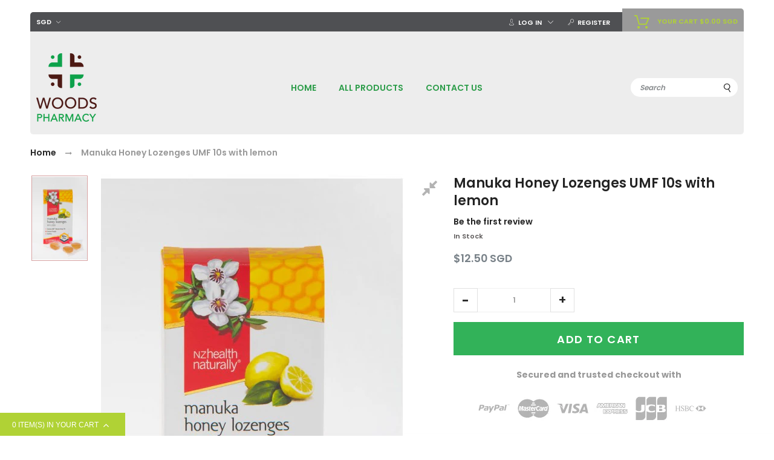

--- FILE ---
content_type: text/html; charset=utf-8
request_url: https://woodspharmacy.com.sg/?view=menu_second_en
body_size: -864
content:
<div class="cdz-menu cdz-vertical-menu   cdz-normal menu-en" id="menu-786-5bd557a204f3b-en" data-megamenu='{"dropdownEffect":"normal","type":"1"}'
            ><ul class="groupmenu"></ul></div>

--- FILE ---
content_type: text/html; charset=utf-8
request_url: https://woodspharmacy.com.sg/products/manuka-honey-lozenges-umf-10s-with-lemon?view=review
body_size: -440
content:
<div id="shopify-product-reviews" data-id="4289731068037"></div>

--- FILE ---
content_type: text/javascript
request_url: https://woodspharmacy.com.sg/cdn/shop/t/5/assets/application.min.js?v=64318568881430375911538489686
body_size: 129548
content:
!function(t,e){"object"==typeof exports&&"undefined"!=typeof module?module.exports=e():"function"==typeof define&&define.amd?define(e):t.lozad=e()}(this,function(){"use strict";function l(t){t.setAttribute("data-loaded",!0)}var c=Object.assign||function(t){for(var e=1;e<arguments.length;e++){var i=arguments[e];for(var n in i)Object.prototype.hasOwnProperty.call(i,n)&&(t[n]=i[n])}return t},d={rootMargin:"0px",threshold:0,load:function(t){t.getAttribute("data-src")&&(t.src=t.getAttribute("data-src")),t.getAttribute("data-srcset")&&(t.srcset=t.getAttribute("data-srcset")),t.getAttribute("data-backgroundImage")&&(t.style.backgroundImage="url("+t.getAttribute("data-backgroundImage")+")")}};return function(){var i,n=0<arguments.length&&void 0!==arguments[0]?arguments[0]:".lozad",t=1<arguments.length&&void 0!==arguments[1]?arguments[1]:{},e=c({},d,t),o=e.rootMargin,r=e.threshold,a=e.load,s=void 0;return window.IntersectionObserver&&(s=new IntersectionObserver((i=a,function(t,e){t.forEach(function(t){0<t.intersectionRatio&&(e.unobserve(t.target),i(t.target),l(t.target))})}),{rootMargin:o,threshold:r})),{observe:function(){for(var t=document.querySelectorAll(n),e=0;e<t.length;e++)"true"===t[e].getAttribute("data-loaded")||(s?s.observe(t[e]):(a(t[e]),l(t[e])))}}}});var lozadObj=lozad(".lozad",{load:function(t){t.src=t.dataset.src,t.onload=function(){t.classList.add("loaded")}}});if(void 0===CdzCurrency)var CdzCurrency={};if(CdzCurrency.rates={USD:1,EUR:1.16926,GBP:1.3222,CAD:.761119,ARS:.0356352,AUD:.738651,BRL:.254338,CLP:.00152325,CNY:.150659,CYP:.397899,CZK:.0451043,DKK:.156894,EEK:.0706676,HKD:.127433,HUF:.00361256,ISK:.00936811,INR:.0145123,JMD:.0077186,JPY:.00904407,LVL:1.57329,LTL:.320236,MTL:.293496,MXN:.0519375,NZD:.679459,NOK:.124031,PLN:.268687,SGD:.732704,SKK:21.5517,SIT:175.439,ZAR:.0738248,KRW:89404e-8,SEK:.114038,CHF:1.00682,TWD:.0327553,UYU:.0316395,MYR:.247258,BSD:1,CRC:.00176387,RON:.250871,PHP:.0187052,AED:.272294,VEB:100125e-9,IDR:695175e-10,TRY:.217034,THB:.030106,TTD:.148555,ILS:.274856,SYP:.00194171,XCD:.370032,COP:347453e-9,RUB:.0158237,HRK:.15807,KZT:.00291045,TZS:439667e-9,XPT:842.45,SAR:.266667,NIO:.03165,LAK:118584e-9,OMR:2.60078,AMD:.00207065,CDF:618062e-9,KPW:.0011111,SPL:6,KES:.00992762,ZWD:.00276319,KHR:246637e-9,MVR:.0649462,GTQ:.133497,BZD:.497885,BYR:50351e-9,LYD:.729901,DZD:.00849263,BIF:560288e-9,GIP:1.3222,BOB:.144812,XOF:.00178252,STD:475536e-10,NGN:.00277025,PGK:.30758,ERN:.0666667,MWK:.00137719,CUP:.0377358,GMD:.0211902,CVE:.0106036,BTN:.0145123,XAF:.00178252,UGX:260565e-9,MAD:.105694,MNT:405757e-9,LSL:.0738248,XAG:16.0535,TOP:.438338,SHP:1.3222,RSD:.00991164,HTG:.0150217,MGA:302168e-9,MZN:.0168891,FKP:1.3222,BWP:.0964214,HNL:.0416059,PYG:175657e-9,JEP:1.3222,EGP:.0558945,LBP:66335e-8,ANG:.558145,WST:.385845,TVD:.738651,GYD:.00477651,GGP:1.3222,NPR:.00902785,KMF:.00237669,IRR:233048e-10,XPD:951.531,SRD:.133929,TMM:571317e-10,SZL:.0738248,MOP:.123721,BMD:1,XPF:.00979836,ETB:.0362643,JOD:1.41044,MDL:.0594929,MRO:.00280885,YER:.00398709,BAM:.597831,AWG:.558659,PEN:.304184,VEF:.100125,SLL:125571e-9,KYD:1.21951,AOA:.00399351,TND:.381838,TJS:.108976,SCR:.074035,LKR:.00629133,DJF:.00561816,GNF:110564e-9,VUV:.00892424,SDG:.0555179,IMP:1.3222,GEL:.408996,FJD:.476295,DOP:.0202121,XDR:1.40866,MUR:.0289651,MMK:711224e-9,LRD:.0066019,BBD:.5,ZMK:102063e-9,XAU:1257.35,VND:433333e-10,UAH:.0379603,TMT:.285659,IQD:839791e-9,BGN:.597831,KGS:.0146654,RWF:.00116347,BHD:2.65957,UZS:12739e-8,PKR:.00821577,MKD:.0189717,AFN:.0135873,NAD:.0738248,BDT:.0118927,AZN:.587691,SOS:.00172891,QAR:.274725,PAB:1,CUC:1,SVC:.114286,SBD:.12612,ALL:.00925979,BND:.732704,KWD:3.30428,GHS:.208309,ZMW:.102063,XBT:6523,NTD:.0337206,BYN:.50351,CNH:.150114,MRU:.0280885,STN:.0475536},CdzCurrency.cookie={configuration:{expires:365,path:"/",domain:window.location.hostname},name:"currency",cookieFunc:$.cookie,write:function(t){try{this.cookieFunc(this.name,t,this.configuration)}catch(t){}},read:function(){try{return this.cookieFunc(this.name)}catch(t){}},destroy:function(){this.cookieFunc(this.name,null,this.configuration)}},CdzCurrency.moneyFormats={USD:{money_format:"${{amount}}",money_with_currency_format:"${{amount}} USD"},EUR:{money_format:"&euro;{{amount}}",money_with_currency_format:"&euro;{{amount}} EUR"},GBP:{money_format:"&pound;{{amount}}",money_with_currency_format:"&pound;{{amount}} GBP"},CAD:{money_format:"${{amount}}",money_with_currency_format:"${{amount}} CAD"},ALL:{money_format:"Lek {{amount}}",money_with_currency_format:"Lek {{amount}} ALL"},DZD:{money_format:"DA {{amount}}",money_with_currency_format:"DA {{amount}} DZD"},AOA:{money_format:"Kz{{amount}}",money_with_currency_format:"Kz{{amount}} AOA"},ARS:{money_format:"${{amount_with_comma_separator}}",money_with_currency_format:"${{amount_with_comma_separator}} ARS"},AMD:{money_format:"{{amount}} AMD",money_with_currency_format:"{{amount}} AMD"},AWG:{money_format:"Afl{{amount}}",money_with_currency_format:"Afl{{amount}} AWG"},AUD:{money_format:"${{amount}}",money_with_currency_format:"${{amount}} AUD"},BBD:{money_format:"${{amount}}",money_with_currency_format:"${{amount}} Bds"},AZN:{money_format:"m.{{amount}}",money_with_currency_format:"m.{{amount}} AZN"},BDT:{money_format:"Tk {{amount}}",money_with_currency_format:"Tk {{amount}} BDT"},BSD:{money_format:"BS${{amount}}",money_with_currency_format:"BS${{amount}} BSD"},BHD:{money_format:"{{amount}}0 BD",money_with_currency_format:"{{amount}}0 BHD"},BYR:{money_format:"Br {{amount}}",money_with_currency_format:"Br {{amount}} BYR"},BZD:{money_format:"BZ${{amount}}",money_with_currency_format:"BZ${{amount}} BZD"},BTN:{money_format:"Nu {{amount}}",money_with_currency_format:"Nu {{amount}} BTN"},BAM:{money_format:"KM {{amount_with_comma_separator}}",money_with_currency_format:"KM {{amount_with_comma_separator}} BAM"},BRL:{money_format:"R$ {{amount_with_comma_separator}}",money_with_currency_format:"R$ {{amount_with_comma_separator}} BRL"},BOB:{money_format:"Bs{{amount_with_comma_separator}}",money_with_currency_format:"Bs{{amount_with_comma_separator}} BOB"},BWP:{money_format:"P{{amount}}",money_with_currency_format:"P{{amount}} BWP"},BND:{money_format:"${{amount}}",money_with_currency_format:"${{amount}} BND"},BGN:{money_format:"{{amount}} лв",money_with_currency_format:"{{amount}} лв BGN"},MMK:{money_format:"K{{amount}}",money_with_currency_format:"K{{amount}} MMK"},KHR:{money_format:"KHR{{amount}}",money_with_currency_format:"KHR{{amount}}"},KYD:{money_format:"${{amount}}",money_with_currency_format:"${{amount}} KYD"},XAF:{money_format:"FCFA{{amount}}",money_with_currency_format:"FCFA{{amount}} XAF"},CLP:{money_format:"${{amount_no_decimals}}",money_with_currency_format:"${{amount_no_decimals}} CLP"},CNY:{money_format:"&#165;{{amount}}",money_with_currency_format:"&#165;{{amount}} CNY"},COP:{money_format:"${{amount_with_comma_separator}}",money_with_currency_format:"${{amount_with_comma_separator}} COP"},CRC:{money_format:"&#8353; {{amount_with_comma_separator}}",money_with_currency_format:"&#8353; {{amount_with_comma_separator}} CRC"},HRK:{money_format:"{{amount_with_comma_separator}} kn",money_with_currency_format:"{{amount_with_comma_separator}} kn HRK"},CZK:{money_format:"{{amount_with_comma_separator}} K&#269;",money_with_currency_format:"{{amount_with_comma_separator}} K&#269;"},DKK:{money_format:"{{amount_with_comma_separator}}",money_with_currency_format:"kr.{{amount_with_comma_separator}}"},DOP:{money_format:"RD$ {{amount}}",money_with_currency_format:"RD$ {{amount}}"},XCD:{money_format:"${{amount}}",money_with_currency_format:"EC${{amount}}"},EGP:{money_format:"LE {{amount}}",money_with_currency_format:"LE {{amount}} EGP"},ETB:{money_format:"Br{{amount}}",money_with_currency_format:"Br{{amount}} ETB"},XPF:{money_format:"{{amount_no_decimals_with_comma_separator}} XPF",money_with_currency_format:"{{amount_no_decimals_with_comma_separator}} XPF"},FJD:{money_format:"${{amount}}",money_with_currency_format:"FJ${{amount}}"},GMD:{money_format:"D {{amount}}",money_with_currency_format:"D {{amount}} GMD"},GHS:{money_format:"GH&#8373;{{amount}}",money_with_currency_format:"GH&#8373;{{amount}}"},GTQ:{money_format:"Q{{amount}}",money_with_currency_format:"{{amount}} GTQ"},GYD:{money_format:"G${{amount}}",money_with_currency_format:"${{amount}} GYD"},GEL:{money_format:"{{amount}} GEL",money_with_currency_format:"{{amount}} GEL"},HNL:{money_format:"L {{amount}}",money_with_currency_format:"L {{amount}} HNL"},HKD:{money_format:"${{amount}}",money_with_currency_format:"HK${{amount}}"},HUF:{money_format:"{{amount_no_decimals_with_comma_separator}}",money_with_currency_format:"{{amount_no_decimals_with_comma_separator}} Ft"},ISK:{money_format:"{{amount_no_decimals}} kr",money_with_currency_format:"{{amount_no_decimals}} kr ISK"},INR:{money_format:"Rs. {{amount}}",money_with_currency_format:"Rs. {{amount}}"},IDR:{money_format:"{{amount_with_comma_separator}}",money_with_currency_format:"Rp {{amount_with_comma_separator}}"},ILS:{money_format:"{{amount}} NIS",money_with_currency_format:"{{amount}} NIS"},JMD:{money_format:"${{amount}}",money_with_currency_format:"${{amount}} JMD"},JPY:{money_format:"&#165;{{amount_no_decimals}}",money_with_currency_format:"&#165;{{amount_no_decimals}} JPY"},JEP:{money_format:"&pound;{{amount}}",money_with_currency_format:"&pound;{{amount}} JEP"},JOD:{money_format:"{{amount}}0 JD",money_with_currency_format:"{{amount}}0 JOD"},KZT:{money_format:"{{amount}} KZT",money_with_currency_format:"{{amount}} KZT"},KES:{money_format:"KSh{{amount}}",money_with_currency_format:"KSh{{amount}}"},KWD:{money_format:"{{amount}}0 KD",money_with_currency_format:"{{amount}}0 KWD"},KGS:{money_format:"лв{{amount}}",money_with_currency_format:"лв{{amount}}"},LVL:{money_format:"Ls {{amount}}",money_with_currency_format:"Ls {{amount}} LVL"},LBP:{money_format:"L&pound;{{amount}}",money_with_currency_format:"L&pound;{{amount}} LBP"},LTL:{money_format:"{{amount}} Lt",money_with_currency_format:"{{amount}} Lt"},MGA:{money_format:"Ar {{amount}}",money_with_currency_format:"Ar {{amount}} MGA"},MKD:{money_format:"ден {{amount}}",money_with_currency_format:"ден {{amount}} MKD"},MOP:{money_format:"MOP${{amount}}",money_with_currency_format:"MOP${{amount}}"},MVR:{money_format:"Rf{{amount}}",money_with_currency_format:"Rf{{amount}} MRf"},MXN:{money_format:"$ {{amount}}",money_with_currency_format:"$ {{amount}} MXN"},MYR:{money_format:"RM{{amount}} MYR",money_with_currency_format:"RM{{amount}} MYR"},MUR:{money_format:"Rs {{amount}}",money_with_currency_format:"Rs {{amount}} MUR"},MDL:{money_format:"{{amount}} MDL",money_with_currency_format:"{{amount}} MDL"},MAD:{money_format:"{{amount}} dh",money_with_currency_format:"Dh {{amount}} MAD"},MNT:{money_format:"{{amount_no_decimals}} &#8366",money_with_currency_format:"{{amount_no_decimals}} MNT"},MZN:{money_format:"{{amount}} Mt",money_with_currency_format:"Mt {{amount}} MZN"},NAD:{money_format:"N${{amount}}",money_with_currency_format:"N${{amount}} NAD"},NPR:{money_format:"Rs{{amount}}",money_with_currency_format:"Rs{{amount}} NPR"},ANG:{money_format:"&fnof;{{amount}}",money_with_currency_format:"{{amount}} NA&fnof;"},NZD:{money_format:"${{amount}}",money_with_currency_format:"${{amount}} NZD"},NIO:{money_format:"C${{amount}}",money_with_currency_format:"C${{amount}} NIO"},NGN:{money_format:"&#8358;{{amount}}",money_with_currency_format:"&#8358;{{amount}} NGN"},NOK:{money_format:"kr {{amount_with_comma_separator}}",money_with_currency_format:"kr {{amount_with_comma_separator}} NOK"},OMR:{money_format:"{{amount_with_comma_separator}} OMR",money_with_currency_format:"{{amount_with_comma_separator}} OMR"},PKR:{money_format:"Rs.{{amount}}",money_with_currency_format:"Rs.{{amount}} PKR"},PGK:{money_format:"K {{amount}}",money_with_currency_format:"K {{amount}} PGK"},PYG:{money_format:"Gs. {{amount_no_decimals_with_comma_separator}}",money_with_currency_format:"Gs. {{amount_no_decimals_with_comma_separator}} PYG"},PEN:{money_format:"S/. {{amount}}",money_with_currency_format:"S/. {{amount}} PEN"},PHP:{money_format:"&#8369;{{amount}}",money_with_currency_format:"&#8369;{{amount}} PHP"},PLN:{money_format:"{{amount_with_comma_separator}} zl",money_with_currency_format:"{{amount_with_comma_separator}} zl PLN"},QAR:{money_format:"QAR {{amount_with_comma_separator}}",money_with_currency_format:"QAR {{amount_with_comma_separator}}"},RON:{money_format:"{{amount_with_comma_separator}} lei",money_with_currency_format:"{{amount_with_comma_separator}} lei RON"},RUB:{money_format:"&#1088;&#1091;&#1073;{{amount_with_comma_separator}}",money_with_currency_format:"&#1088;&#1091;&#1073;{{amount_with_comma_separator}} RUB"},RWF:{money_format:"{{amount_no_decimals}} RF",money_with_currency_format:"{{amount_no_decimals}} RWF"},WST:{money_format:"WS$ {{amount}}",money_with_currency_format:"WS$ {{amount}} WST"},SAR:{money_format:"{{amount}} SR",money_with_currency_format:"{{amount}} SAR"},STD:{money_format:"Db {{amount}}",money_with_currency_format:"Db {{amount}} STD"},RSD:{money_format:"{{amount}} RSD",money_with_currency_format:"{{amount}} RSD"},SCR:{money_format:"Rs {{amount}}",money_with_currency_format:"Rs {{amount}} SCR"},SGD:{money_format:"${{amount}}",money_with_currency_format:"${{amount}} SGD"},SYP:{money_format:"S&pound;{{amount}}",money_with_currency_format:"S&pound;{{amount}} SYP"},ZAR:{money_format:"R {{amount}}",money_with_currency_format:"R {{amount}} ZAR"},KRW:{money_format:"&#8361;{{amount_no_decimals}}",money_with_currency_format:"&#8361;{{amount_no_decimals}} KRW"},LKR:{money_format:"Rs {{amount}}",money_with_currency_format:"Rs {{amount}} LKR"},SEK:{money_format:"{{amount_no_decimals}} kr",money_with_currency_format:"{{amount_no_decimals}} kr SEK"},CHF:{money_format:"SFr. {{amount}}",money_with_currency_format:"SFr. {{amount}} CHF"},TWD:{money_format:"${{amount}}",money_with_currency_format:"${{amount}} TWD"},THB:{money_format:"{{amount}} &#xe3f;",money_with_currency_format:"{{amount}} &#xe3f; THB"},TZS:{money_format:"{{amount}} TZS",money_with_currency_format:"{{amount}} TZS"},TTD:{money_format:"${{amount}}",money_with_currency_format:"${{amount}} TTD"},TND:{money_format:"{{amount}}",money_with_currency_format:"{{amount}} DT"},TRY:{money_format:"{{amount}}TL",money_with_currency_format:"{{amount}}TL"},UGX:{money_format:"Ush {{amount_no_decimals}}",money_with_currency_format:"Ush {{amount_no_decimals}} UGX"},UAH:{money_format:"₴{{amount}}",money_with_currency_format:"₴{{amount}} UAH"},AED:{money_format:"Dhs. {{amount}}",money_with_currency_format:"Dhs. {{amount}} AED"},UYU:{money_format:"${{amount_with_comma_separator}}",money_with_currency_format:"${{amount_with_comma_separator}} UYU"},VUV:{money_format:"${{amount}}",money_with_currency_format:"${{amount}}VT"},VEF:{money_format:"Bs. {{amount_with_comma_separator}}",money_with_currency_format:"Bs. {{amount_with_comma_separator}} VEF"},VND:{money_format:"{{amount_no_decimals_with_comma_separator}}&#8363;",money_with_currency_format:"{{amount_no_decimals_with_comma_separator}} VND"},XBT:{money_format:"{{amount_no_decimals}} BTC",money_with_currency_format:"{{amount_no_decimals}} BTC"},XOF:{money_format:"CFA{{amount}}",money_with_currency_format:"CFA{{amount}} XOF"},ZMW:{money_format:"K{{amount_no_decimals_with_comma_separator}}",money_with_currency_format:"ZMW{{amount_no_decimals_with_comma_separator}}"}},CdzCurrency.formatMoney=function(t,e){function r(t,e){return void 0===t?e:t}function i(t,e,i,n){if(e=r(e,2),i=r(i,","),n=r(n,"."),isNaN(t)||null==t)return 0;var o=(t=(t/100).toFixed(e)).split(".");return o[0].replace(/(\d)(?=(\d\d\d)+(?!\d))/g,"$1"+i)+(o[1]?n+o[1]:"")}if("function"==typeof Shopify.formatMoney)return Shopify.formatMoney(t,e);"string"==typeof t&&(t=t.replace(".",""));var n="",o=/\{\{\s*(\w+)\s*\}\}/,a=e||"${{amount}}";switch(a.match(o)[1]){case"amount":n=i(t,2);break;case"amount_no_decimals":n=i(t,0);break;case"amount_with_comma_separator":n=i(t,2,".",",");break;case"amount_no_decimals_with_comma_separator":n=i(t,0,".",",")}return a.replace(o,n)},CdzCurrency.currentCurrency="",CdzCurrency.format="money_with_currency_format",CdzCurrency.convertAll=function(o,r,t,a){jQuery(t||"span.price, s.price").each(function(){if(jQuery(this).attr("data-currency")!==r){if(jQuery(this).attr("data-currency-"+r))jQuery(this).html(jQuery(this).attr("data-currency-"+r));else{var t,e=CdzCurrency.moneyFormats[o][a||CdzCurrency.format]||"{{amount}}",i=CdzCurrency.moneyFormats[r][a||CdzCurrency.format]||"{{amount}}";t=-1!==e.indexOf("amount_no_decimals")?CdzCurrency.convert(100*parseInt(jQuery(this).html().replace(/[^0-9]/g,""),10),o,r):"JOD"===o||"KWD"==o||"BHD"==o?CdzCurrency.convert(parseInt(jQuery(this).html().replace(/[^0-9]/g,""),10)/10,o,r):CdzCurrency.convert(parseInt(jQuery(this).html().replace(/[^0-9]/g,""),10),o,r);var n=CdzCurrency.formatMoney(t,i);jQuery(this).html(n),jQuery(this).attr("data-currency-"+r,n)}jQuery(this).attr("data-currency",r)}}),this.currentCurrency=r,this.cookie.write(r)},CdzCurrency.convert=function(t,e,i){return t*this.rates[e]/this.rates[i]},CdzCurrency.format=currencyFormat,CdzCurrency.moneyFormats[shopCurrency].money_with_currency_format=currencyFormat1,CdzCurrency.moneyFormats[shopCurrency].money_format=currencyFormat2,CdzCurrency.currentCurrency=defaultCurrency,$.getScript("//cdn.shopify.com/s/javascripts/currencies.js",function(t,e,i){CdzCurrency.rates=Currency.rates;try{cookieCurrency=CdzCurrency.cookie.read()}catch(t){}if(jQuery("span.money span.money").each(function(){jQuery(this).parents("span.money").removeClass("money")}),jQuery("span.price").each(function(){jQuery(this).attr("data-currency-"+shopCurrency,jQuery(this).html())}),null==cookieCurrency||null==cookieCurrency||"undefined"==cookieCurrency)if(shopCurrency!==defaultCurrency)CdzCurrency.convertAll(shopCurrency,defaultCurrency);else{CdzCurrency.currentCurrency=defaultCurrency;try{CdzCurrency.cookie.write(defaultCurrency)}catch(t){}}else if(jQuery(".currency-picker").length&&0===jQuery(".currency-picker option[value="+cookieCurrency+"]").length){CdzCurrency.currentCurrency=shopCurrency;try{CdzCurrency.cookie.write(shopCurrency)}catch(t){}}else cookieCurrency===shopCurrency?CdzCurrency.currentCurrency=shopCurrency:CdzCurrency.convertAll(shopCurrency,cookieCurrency);jQuery(".store-currency .cdz-trigger span:not(.icon-cdz)").html(CdzCurrency.currentCurrency),0<$(".currency-list").length&&($(".currency-list li").removeClass("active"),$('.currency-list li a[data-code="'+CdzCurrency.currentCurrency+'"]').parent("li").addClass("active"))}),function(t,e){"function"==typeof define&&define.amd?define("ev-emitter/ev-emitter",e):"object"==typeof module&&module.exports?module.exports=e():t.EvEmitter=e()}("undefined"!=typeof window?window:this,function(){function t(){}var e=t.prototype;return e.on=function(t,e){if(t&&e){var i=this._events=this._events||{},n=i[t]=i[t]||[];return-1==n.indexOf(e)&&n.push(e),this}},e.once=function(t,e){if(t&&e){this.on(t,e);var i=this._onceEvents=this._onceEvents||{};return(i[t]=i[t]||{})[e]=!0,this}},e.off=function(t,e){var i=this._events&&this._events[t];if(i&&i.length){var n=i.indexOf(e);return-1!=n&&i.splice(n,1),this}},e.emitEvent=function(t,e){var i=this._events&&this._events[t];if(i&&i.length){var n=0,o=i[n];e=e||[];for(var r=this._onceEvents&&this._onceEvents[t];o;){var a=r&&r[o];a&&(this.off(t,o),delete r[o]),o.apply(this,e),o=i[n+=a?0:1]}return this}},e.allOff=e.removeAllListeners=function(){delete this._events,delete this._onceEvents},t}),function(e,i){"use strict";"function"==typeof define&&define.amd?define(["ev-emitter/ev-emitter"],function(t){return i(e,t)}):"object"==typeof module&&module.exports?module.exports=i(e,require("ev-emitter")):e.imagesLoaded=i(e,e.EvEmitter)}("undefined"!=typeof window?window:this,function(e,t){function n(t,e){for(var i in e)t[i]=e[i];return t}function o(t,e,i){return this instanceof o?("string"==typeof t&&(t=document.querySelectorAll(t)),this.elements=function(t){var e=[];if(Array.isArray(t))e=t;else if("number"==typeof t.length)for(var i=0;i<t.length;i++)e.push(t[i]);else e.push(t);return e}(t),this.options=n({},this.options),"function"==typeof e?i=e:n(this.options,e),i&&this.on("always",i),this.getImages(),a&&(this.jqDeferred=new a.Deferred),void setTimeout(function(){this.check()}.bind(this))):new o(t,e,i)}function i(t){this.img=t}function r(t,e){this.url=t,this.element=e,this.img=new Image}var a=e.jQuery,s=e.console;(o.prototype=Object.create(t.prototype)).options={},o.prototype.getImages=function(){this.images=[],this.elements.forEach(this.addElementImages,this)},o.prototype.addElementImages=function(t){"IMG"==t.nodeName&&this.addImage(t),!0===this.options.background&&this.addElementBackgroundImages(t);var e=t.nodeType;if(e&&l[e]){for(var i=t.querySelectorAll("img"),n=0;n<i.length;n++){var o=i[n];this.addImage(o)}if("string"==typeof this.options.background){var r=t.querySelectorAll(this.options.background);for(n=0;n<r.length;n++){var a=r[n];this.addElementBackgroundImages(a)}}}};var l={1:!0,9:!0,11:!0};return o.prototype.addElementBackgroundImages=function(t){var e=getComputedStyle(t);if(e)for(var i=/url\((['"])?(.*?)\1\)/gi,n=i.exec(e.backgroundImage);null!==n;){var o=n&&n[2];o&&this.addBackground(o,t),n=i.exec(e.backgroundImage)}},o.prototype.addImage=function(t){var e=new i(t);this.images.push(e)},o.prototype.addBackground=function(t,e){var i=new r(t,e);this.images.push(i)},o.prototype.check=function(){function e(t,e,i){setTimeout(function(){n.progress(t,e,i)})}var n=this;return this.progressedCount=0,this.hasAnyBroken=!1,this.images.length?void this.images.forEach(function(t){t.once("progress",e),t.check()}):void this.complete()},o.prototype.progress=function(t,e,i){this.progressedCount++,this.hasAnyBroken=this.hasAnyBroken||!t.isLoaded,this.emitEvent("progress",[this,t,e]),this.jqDeferred&&this.jqDeferred.notify&&this.jqDeferred.notify(this,t),this.progressedCount==this.images.length&&this.complete(),this.options.debug&&s&&s.log("progress: "+i,t,e)},o.prototype.complete=function(){var t=this.hasAnyBroken?"fail":"done";if(this.isComplete=!0,this.emitEvent(t,[this]),this.emitEvent("always",[this]),this.jqDeferred){var e=this.hasAnyBroken?"reject":"resolve";this.jqDeferred[e](this)}},(i.prototype=Object.create(t.prototype)).check=function(){return this.getIsImageComplete()?void this.confirm(0!==this.img.naturalWidth,"naturalWidth"):(this.proxyImage=new Image,this.proxyImage.addEventListener("load",this),this.proxyImage.addEventListener("error",this),this.img.addEventListener("load",this),this.img.addEventListener("error",this),void(this.proxyImage.src=this.img.src))},i.prototype.getIsImageComplete=function(){return this.img.complete&&void 0!==this.img.naturalWidth},i.prototype.confirm=function(t,e){this.isLoaded=t,this.emitEvent("progress",[this,this.img,e])},i.prototype.handleEvent=function(t){var e="on"+t.type;this[e]&&this[e](t)},i.prototype.onload=function(){this.confirm(!0,"onload"),this.unbindEvents()},i.prototype.onerror=function(){this.confirm(!1,"onerror"),this.unbindEvents()},i.prototype.unbindEvents=function(){this.proxyImage.removeEventListener("load",this),this.proxyImage.removeEventListener("error",this),this.img.removeEventListener("load",this),this.img.removeEventListener("error",this)},(r.prototype=Object.create(i.prototype)).check=function(){this.img.addEventListener("load",this),this.img.addEventListener("error",this),this.img.src=this.url,this.getIsImageComplete()&&(this.confirm(0!==this.img.naturalWidth,"naturalWidth"),this.unbindEvents())},r.prototype.unbindEvents=function(){this.img.removeEventListener("load",this),this.img.removeEventListener("error",this)},r.prototype.confirm=function(t,e){this.isLoaded=t,this.emitEvent("progress",[this,this.element,e])},o.makeJQueryPlugin=function(t){(t=t||e.jQuery)&&((a=t).fn.imagesLoaded=function(t,e){return new o(this,t,e).jqDeferred.promise(a(this))})},o.makeJQueryPlugin(),o}),function(t){"function"==typeof define&&define.amd?define(["jquery"],t):"object"==typeof module&&module.exports?module.exports=t(require("jquery")):t(jQuery)}(function(d){d.extend(d.fn,{validate:function(t){if(this.length){var n=d.data(this[0],"validator");return n||(this.attr("novalidate","novalidate"),n=new d.validator(t,this[0]),d.data(this[0],"validator",n),n.settings.onsubmit&&(this.on("click.validate",":submit",function(t){n.settings.submitHandler&&(n.submitButton=t.target),d(this).hasClass("cancel")&&(n.cancelSubmit=!0),void 0!==d(this).attr("formnovalidate")&&(n.cancelSubmit=!0)}),this.on("submit.validate",function(i){function t(){var t,e;return!n.settings.submitHandler||(n.submitButton&&(t=d("<input type='hidden'/>").attr("name",n.submitButton.name).val(d(n.submitButton).val()).appendTo(n.currentForm)),e=n.settings.submitHandler.call(n,n.currentForm,i),n.submitButton&&t.remove(),void 0!==e&&e)}return n.settings.debug&&i.preventDefault(),n.cancelSubmit?(n.cancelSubmit=!1,t()):n.form()?n.pendingRequest?!(n.formSubmitted=!0):t():(n.focusInvalid(),!1)})),n)}t&&t.debug&&window.console&&console.warn("Nothing selected, can't validate, returning nothing.")},valid:function(){var t,e,i;return d(this[0]).is("form")?t=this.validate().form():(i=[],t=!0,e=d(this[0].form).validate(),this.each(function(){(t=e.element(this)&&t)||(i=i.concat(e.errorList))}),e.errorList=i),t},rules:function(t,e){var i,n,o,r,a,s,l=this[0];if(null!=l&&null!=l.form){if(t)switch(i=d.data(l.form,"validator").settings,n=i.rules,o=d.validator.staticRules(l),t){case"add":d.extend(o,d.validator.normalizeRule(e)),delete o.messages,n[l.name]=o,e.messages&&(i.messages[l.name]=d.extend(i.messages[l.name],e.messages));break;case"remove":return e?(s={},d.each(e.split(/\s/),function(t,e){s[e]=o[e],delete o[e],"required"===e&&d(l).removeAttr("aria-required")}),s):(delete n[l.name],o)}return(r=d.validator.normalizeRules(d.extend({},d.validator.classRules(l),d.validator.attributeRules(l),d.validator.dataRules(l),d.validator.staticRules(l)),l)).required&&(a=r.required,delete r.required,r=d.extend({required:a},r),d(l).attr("aria-required","true")),r.remote&&(a=r.remote,delete r.remote,r=d.extend(r,{remote:a})),r}}}),d.extend(d.expr.pseudos||d.expr[":"],{blank:function(t){return!d.trim(""+d(t).val())},filled:function(t){var e=d(t).val();return null!==e&&!!d.trim(""+e)},unchecked:function(t){return!d(t).prop("checked")}}),d.validator=function(t,e){this.settings=d.extend(!0,{},d.validator.defaults,t),this.currentForm=e,this.init()},d.validator.format=function(i,t){return 1===arguments.length?function(){var t=d.makeArray(arguments);return t.unshift(i),d.validator.format.apply(this,t)}:(void 0===t||(2<arguments.length&&t.constructor!==Array&&(t=d.makeArray(arguments).slice(1)),t.constructor!==Array&&(t=[t]),d.each(t,function(t,e){i=i.replace(new RegExp("\\{"+t+"\\}","g"),function(){return e})})),i)},d.extend(d.validator,{defaults:{messages:{},groups:{},rules:{},errorClass:"error",pendingClass:"pending",validClass:"valid",errorElement:"label",focusCleanup:!1,focusInvalid:!0,errorContainer:d([]),errorLabelContainer:d([]),onsubmit:!0,ignore:":hidden",ignoreTitle:!1,onfocusin:function(t){this.lastActive=t,this.settings.focusCleanup&&(this.settings.unhighlight&&this.settings.unhighlight.call(this,t,this.settings.errorClass,this.settings.validClass),this.hideThese(this.errorsFor(t)))},onfocusout:function(t){this.checkable(t)||!(t.name in this.submitted)&&this.optional(t)||this.element(t)},onkeyup:function(t,e){9===e.which&&""===this.elementValue(t)||-1!==d.inArray(e.keyCode,[16,17,18,20,35,36,37,38,39,40,45,144,225])||(t.name in this.submitted||t.name in this.invalid)&&this.element(t)},onclick:function(t){t.name in this.submitted?this.element(t):t.parentNode.name in this.submitted&&this.element(t.parentNode)},highlight:function(t,e,i){"radio"===t.type?this.findByName(t.name).addClass(e).removeClass(i):d(t).addClass(e).removeClass(i)},unhighlight:function(t,e,i){"radio"===t.type?this.findByName(t.name).removeClass(e).addClass(i):d(t).removeClass(e).addClass(i)}},setDefaults:function(t){d.extend(d.validator.defaults,t)},messages:{required:"This field is required.",remote:"Please fix this field.",email:"Please enter a valid email address.",url:"Please enter a valid URL.",date:"Please enter a valid date.",dateISO:"Please enter a valid date (ISO).",number:"Please enter a valid number.",digits:"Please enter only digits.",equalTo:"Please enter the same value again.",maxlength:d.validator.format("Please enter no more than {0} characters."),minlength:d.validator.format("Please enter at least {0} characters."),rangelength:d.validator.format("Please enter a value between {0} and {1} characters long."),range:d.validator.format("Please enter a value between {0} and {1}."),max:d.validator.format("Please enter a value less than or equal to {0}."),min:d.validator.format("Please enter a value greater than or equal to {0}."),step:d.validator.format("Please enter a multiple of {0}.")},autoCreateRanges:!1,prototype:{init:function(){function t(t){!this.form&&this.hasAttribute("contenteditable")&&(this.form=d(this).closest("form")[0]);var e=d.data(this.form,"validator"),i="on"+t.type.replace(/^validate/,""),n=e.settings;n[i]&&!d(this).is(n.ignore)&&n[i].call(e,this,t)}this.labelContainer=d(this.settings.errorLabelContainer),this.errorContext=this.labelContainer.length&&this.labelContainer||d(this.currentForm),this.containers=d(this.settings.errorContainer).add(this.settings.errorLabelContainer),this.submitted={},this.valueCache={},this.pendingRequest=0,this.pending={},this.invalid={},this.reset();var i,n=this.groups={};d.each(this.settings.groups,function(i,t){"string"==typeof t&&(t=t.split(/\s/)),d.each(t,function(t,e){n[e]=i})}),i=this.settings.rules,d.each(i,function(t,e){i[t]=d.validator.normalizeRule(e)}),d(this.currentForm).on("focusin.validate focusout.validate keyup.validate",":text, [type='password'], [type='file'], select, textarea, [type='number'], [type='search'], [type='tel'], [type='url'], [type='email'], [type='datetime'], [type='date'], [type='month'], [type='week'], [type='time'], [type='datetime-local'], [type='range'], [type='color'], [type='radio'], [type='checkbox'], [contenteditable], [type='button']",t).on("click.validate","select, option, [type='radio'], [type='checkbox']",t),this.settings.invalidHandler&&d(this.currentForm).on("invalid-form.validate",this.settings.invalidHandler),d(this.currentForm).find("[required], [data-rule-required], .required").attr("aria-required","true")},form:function(){return this.checkForm(),d.extend(this.submitted,this.errorMap),this.invalid=d.extend({},this.errorMap),this.valid()||d(this.currentForm).triggerHandler("invalid-form",[this]),this.showErrors(),this.valid()},checkForm:function(){this.prepareForm();for(var t=0,e=this.currentElements=this.elements();e[t];t++)this.check(e[t]);return this.valid()},element:function(t){var e,i,n=this.clean(t),o=this.validationTargetFor(n),r=this,a=!0;return void 0===o?delete this.invalid[n.name]:(this.prepareElement(o),this.currentElements=d(o),(i=this.groups[o.name])&&d.each(this.groups,function(t,e){e===i&&t!==o.name&&((n=r.validationTargetFor(r.clean(r.findByName(t))))&&n.name in r.invalid&&(r.currentElements.push(n),a=r.check(n)&&a))}),e=!1!==this.check(o),a=a&&e,this.invalid[o.name]=!e,this.numberOfInvalids()||(this.toHide=this.toHide.add(this.containers)),this.showErrors(),d(t).attr("aria-invalid",!e)),a},showErrors:function(e){if(e){var i=this;d.extend(this.errorMap,e),this.errorList=d.map(this.errorMap,function(t,e){return{message:t,element:i.findByName(e)[0]}}),this.successList=d.grep(this.successList,function(t){return!(t.name in e)})}this.settings.showErrors?this.settings.showErrors.call(this,this.errorMap,this.errorList):this.defaultShowErrors()},resetForm:function(){d.fn.resetForm&&d(this.currentForm).resetForm(),this.invalid={},this.submitted={},this.prepareForm(),this.hideErrors();var t=this.elements().removeData("previousValue").removeAttr("aria-invalid");this.resetElements(t)},resetElements:function(t){var e;if(this.settings.unhighlight)for(e=0;t[e];e++)this.settings.unhighlight.call(this,t[e],this.settings.errorClass,""),this.findByName(t[e].name).removeClass(this.settings.validClass);else t.removeClass(this.settings.errorClass).removeClass(this.settings.validClass)},numberOfInvalids:function(){return this.objectLength(this.invalid)},objectLength:function(t){var e,i=0;for(e in t)t[e]&&i++;return i},hideErrors:function(){this.hideThese(this.toHide)},hideThese:function(t){t.not(this.containers).text(""),this.addWrapper(t).hide()},valid:function(){return 0===this.size()},size:function(){return this.errorList.length},focusInvalid:function(){if(this.settings.focusInvalid)try{d(this.findLastActive()||this.errorList.length&&this.errorList[0].element||[]).filter(":visible").focus().trigger("focusin")}catch(t){}},findLastActive:function(){var e=this.lastActive;return e&&1===d.grep(this.errorList,function(t){return t.element.name===e.name}).length&&e},elements:function(){var e=this,i={};return d(this.currentForm).find("input, select, textarea, [contenteditable]").not(":submit, :reset, :image, :disabled").not(this.settings.ignore).filter(function(){var t=this.name||d(this).attr("name");return!t&&e.settings.debug&&window.console&&console.error("%o has no name assigned",this),this.hasAttribute("contenteditable")&&(this.form=d(this).closest("form")[0]),!(t in i||!e.objectLength(d(this).rules())||(i[t]=!0,0))})},clean:function(t){return d(t)[0]},errors:function(){var t=this.settings.errorClass.split(" ").join(".");return d(this.settings.errorElement+"."+t,this.errorContext)},resetInternals:function(){this.successList=[],this.errorList=[],this.errorMap={},this.toShow=d([]),this.toHide=d([])},reset:function(){this.resetInternals(),this.currentElements=d([])},prepareForm:function(){this.reset(),this.toHide=this.errors().add(this.containers)},prepareElement:function(t){this.reset(),this.toHide=this.errorsFor(t)},elementValue:function(t){var e,i,n=d(t),o=t.type;return"radio"===o||"checkbox"===o?this.findByName(t.name).filter(":checked").val():"number"===o&&void 0!==t.validity?t.validity.badInput?"NaN":n.val():(e=t.hasAttribute("contenteditable")?n.text():n.val(),"file"===o?"C:\\fakepath\\"===e.substr(0,12)?e.substr(12):0<=(i=e.lastIndexOf("/"))?e.substr(i+1):0<=(i=e.lastIndexOf("\\"))?e.substr(i+1):e:"string"==typeof e?e.replace(/\r/g,""):e)},check:function(e){e=this.validationTargetFor(this.clean(e));var t,i,n,o=d(e).rules(),r=d.map(o,function(t,e){return e}).length,a=!1,s=this.elementValue(e);if("function"==typeof o.normalizer){if("string"!=typeof(s=o.normalizer.call(e,s)))throw new TypeError("The normalizer should return a string value.");delete o.normalizer}for(i in o){n={method:i,parameters:o[i]};try{if("dependency-mismatch"===(t=d.validator.methods[i].call(this,s,e,n.parameters))&&1===r){a=!0;continue}if(a=!1,"pending"===t)return void(this.toHide=this.toHide.not(this.errorsFor(e)));if(!t)return this.formatAndAdd(e,n),!1}catch(t){throw this.settings.debug&&window.console&&console.log("Exception occurred when checking element "+e.id+", check the '"+n.method+"' method.",t),t instanceof TypeError&&(t.message+=".  Exception occurred when checking element "+e.id+", check the '"+n.method+"' method."),t}}if(!a)return this.objectLength(o)&&this.successList.push(e),!0},customDataMessage:function(t,e){return d(t).data("msg"+e.charAt(0).toUpperCase()+e.substring(1).toLowerCase())||d(t).data("msg")},customMessage:function(t,e){var i=this.settings.messages[t];return i&&(i.constructor===String?i:i[e])},findDefined:function(){for(var t=0;t<arguments.length;t++)if(void 0!==arguments[t])return arguments[t]},defaultMessage:function(t,e){"string"==typeof e&&(e={method:e});var i=this.findDefined(this.customMessage(t.name,e.method),this.customDataMessage(t,e.method),!this.settings.ignoreTitle&&t.title||void 0,d.validator.messages[e.method],"<strong>Warning: No message defined for "+t.name+"</strong>"),n=/\$?\{(\d+)\}/g;return"function"==typeof i?i=i.call(this,e.parameters,t):n.test(i)&&(i=d.validator.format(i.replace(n,"{$1}"),e.parameters)),i},formatAndAdd:function(t,e){var i=this.defaultMessage(t,e);this.errorList.push({message:i,element:t,method:e.method}),this.errorMap[t.name]=i,this.submitted[t.name]=i},addWrapper:function(t){return this.settings.wrapper&&(t=t.add(t.parent(this.settings.wrapper))),t},defaultShowErrors:function(){var t,e,i;for(t=0;this.errorList[t];t++)i=this.errorList[t],this.settings.highlight&&this.settings.highlight.call(this,i.element,this.settings.errorClass,this.settings.validClass),this.showLabel(i.element,i.message);if(this.errorList.length&&(this.toShow=this.toShow.add(this.containers)),this.settings.success)for(t=0;this.successList[t];t++)this.showLabel(this.successList[t]);if(this.settings.unhighlight)for(t=0,e=this.validElements();e[t];t++)this.settings.unhighlight.call(this,e[t],this.settings.errorClass,this.settings.validClass);this.toHide=this.toHide.not(this.toShow),this.hideErrors(),this.addWrapper(this.toShow).show()},validElements:function(){return this.currentElements.not(this.invalidElements())},invalidElements:function(){return d(this.errorList).map(function(){return this.element})},showLabel:function(t,e){var i,n,o,r,a=this.errorsFor(t),s=this.idOrName(t),l=d(t).attr("aria-describedby");a.length?(a.removeClass(this.settings.validClass).addClass(this.settings.errorClass),a.html(e)):(i=a=d("<"+this.settings.errorElement+">").attr("id",s+"-error").addClass(this.settings.errorClass).html(e||""),this.settings.wrapper&&(i=a.hide().show().wrap("<"+this.settings.wrapper+"/>").parent()),this.labelContainer.length?this.labelContainer.append(i):this.settings.errorPlacement?this.settings.errorPlacement.call(this,i,d(t)):i.insertAfter(t),a.is("label")?a.attr("for",s):0===a.parents("label[for='"+this.escapeCssMeta(s)+"']").length&&(o=a.attr("id"),l?l.match(new RegExp("\\b"+this.escapeCssMeta(o)+"\\b"))||(l+=" "+o):l=o,d(t).attr("aria-describedby",l),(n=this.groups[t.name])&&(r=this,d.each(r.groups,function(t,e){e===n&&d("[name='"+r.escapeCssMeta(t)+"']",r.currentForm).attr("aria-describedby",a.attr("id"))})))),!e&&this.settings.success&&(a.text(""),"string"==typeof this.settings.success?a.addClass(this.settings.success):this.settings.success(a,t)),this.toShow=this.toShow.add(a)},errorsFor:function(t){var e=this.escapeCssMeta(this.idOrName(t)),i=d(t).attr("aria-describedby"),n="label[for='"+e+"'], label[for='"+e+"'] *";return i&&(n=n+", #"+this.escapeCssMeta(i).replace(/\s+/g,", #")),this.errors().filter(n)},escapeCssMeta:function(t){return t.replace(/([\\!"#$%&'()*+,./:;<=>?@\[\]^`{|}~])/g,"\\$1")},idOrName:function(t){return this.groups[t.name]||(this.checkable(t)?t.name:t.id||t.name)},validationTargetFor:function(t){return this.checkable(t)&&(t=this.findByName(t.name)),d(t).not(this.settings.ignore)[0]},checkable:function(t){return/radio|checkbox/i.test(t.type)},findByName:function(t){return d(this.currentForm).find("[name='"+this.escapeCssMeta(t)+"']")},getLength:function(t,e){switch(e.nodeName.toLowerCase()){case"select":return d("option:selected",e).length;case"input":if(this.checkable(e))return this.findByName(e.name).filter(":checked").length}return t.length},depend:function(t,e){return!this.dependTypes[typeof t]||this.dependTypes[typeof t](t,e)},dependTypes:{boolean:function(t){return t},string:function(t,e){return!!d(t,e.form).length},function:function(t,e){return t(e)}},optional:function(t){var e=this.elementValue(t);return!d.validator.methods.required.call(this,e,t)&&"dependency-mismatch"},startRequest:function(t){this.pending[t.name]||(this.pendingRequest++,d(t).addClass(this.settings.pendingClass),this.pending[t.name]=!0)},stopRequest:function(t,e){this.pendingRequest--,this.pendingRequest<0&&(this.pendingRequest=0),delete this.pending[t.name],d(t).removeClass(this.settings.pendingClass),e&&0===this.pendingRequest&&this.formSubmitted&&this.form()?(d(this.currentForm).submit(),this.formSubmitted=!1):!e&&0===this.pendingRequest&&this.formSubmitted&&(d(this.currentForm).triggerHandler("invalid-form",[this]),this.formSubmitted=!1)},previousValue:function(t,e){return e="string"==typeof e&&e||"remote",d.data(t,"previousValue")||d.data(t,"previousValue",{old:null,valid:!0,message:this.defaultMessage(t,{method:e})})},destroy:function(){this.resetForm(),d(this.currentForm).off(".validate").removeData("validator").find(".validate-equalTo-blur").off(".validate-equalTo").removeClass("validate-equalTo-blur")}},classRuleSettings:{required:{required:!0},email:{email:!0},url:{url:!0},date:{date:!0},dateISO:{dateISO:!0},number:{number:!0},digits:{digits:!0},creditcard:{creditcard:!0}},addClassRules:function(t,e){t.constructor===String?this.classRuleSettings[t]=e:d.extend(this.classRuleSettings,t)},classRules:function(t){var e={},i=d(t).attr("class");return i&&d.each(i.split(" "),function(){this in d.validator.classRuleSettings&&d.extend(e,d.validator.classRuleSettings[this])}),e},normalizeAttributeRule:function(t,e,i,n){/min|max|step/.test(i)&&(null===e||/number|range|text/.test(e))&&(n=Number(n),isNaN(n)&&(n=void 0)),n||0===n?t[i]=n:e===i&&"range"!==e&&(t[i]=!0)},attributeRules:function(t){var e,i,n={},o=d(t),r=t.getAttribute("type");for(e in d.validator.methods)"required"===e?(""===(i=t.getAttribute(e))&&(i=!0),i=!!i):i=o.attr(e),this.normalizeAttributeRule(n,r,e,i);return n.maxlength&&/-1|2147483647|524288/.test(n.maxlength)&&delete n.maxlength,n},dataRules:function(t){var e,i,n={},o=d(t),r=t.getAttribute("type");for(e in d.validator.methods)i=o.data("rule"+e.charAt(0).toUpperCase()+e.substring(1).toLowerCase()),this.normalizeAttributeRule(n,r,e,i);return n},staticRules:function(t){var e={},i=d.data(t.form,"validator");return i.settings.rules&&(e=d.validator.normalizeRule(i.settings.rules[t.name])||{}),e},normalizeRules:function(n,o){return d.each(n,function(t,e){if(!1!==e){if(e.param||e.depends){var i=!0;switch(typeof e.depends){case"string":i=!!d(e.depends,o.form).length;break;case"function":i=e.depends.call(o,o)}i?n[t]=void 0===e.param||e.param:(d.data(o.form,"validator").resetElements(d(o)),delete n[t])}}else delete n[t]}),d.each(n,function(t,e){n[t]=d.isFunction(e)&&"normalizer"!==t?e(o):e}),d.each(["minlength","maxlength"],function(){n[this]&&(n[this]=Number(n[this]))}),d.each(["rangelength","range"],function(){var t;n[this]&&(d.isArray(n[this])?n[this]=[Number(n[this][0]),Number(n[this][1])]:"string"==typeof n[this]&&(t=n[this].replace(/[\[\]]/g,"").split(/[\s,]+/),n[this]=[Number(t[0]),Number(t[1])]))}),d.validator.autoCreateRanges&&(null!=n.min&&null!=n.max&&(n.range=[n.min,n.max],delete n.min,delete n.max),null!=n.minlength&&null!=n.maxlength&&(n.rangelength=[n.minlength,n.maxlength],delete n.minlength,delete n.maxlength)),n},normalizeRule:function(t){if("string"==typeof t){var e={};d.each(t.split(/\s/),function(){e[this]=!0}),t=e}return t},addMethod:function(t,e,i){d.validator.methods[t]=e,d.validator.messages[t]=void 0!==i?i:d.validator.messages[t],e.length<3&&d.validator.addClassRules(t,d.validator.normalizeRule(t))},methods:{required:function(t,e,i){if(!this.depend(i,e))return"dependency-mismatch";if("select"===e.nodeName.toLowerCase()){var n=d(e).val();return n&&0<n.length}return this.checkable(e)?0<this.getLength(t,e):0<t.length},email:function(t,e){return this.optional(e)||/^[a-zA-Z0-9.!#$%&'*+\/=?^_`{|}~-]+@[a-zA-Z0-9](?:[a-zA-Z0-9-]{0,61}[a-zA-Z0-9])?(?:\.[a-zA-Z0-9](?:[a-zA-Z0-9-]{0,61}[a-zA-Z0-9])?)*$/.test(t)},url:function(t,e){return this.optional(e)||/^(?:(?:(?:https?|ftp):)?\/\/)(?:\S+(?::\S*)?@)?(?:(?!(?:10|127)(?:\.\d{1,3}){3})(?!(?:169\.254|192\.168)(?:\.\d{1,3}){2})(?!172\.(?:1[6-9]|2\d|3[0-1])(?:\.\d{1,3}){2})(?:[1-9]\d?|1\d\d|2[01]\d|22[0-3])(?:\.(?:1?\d{1,2}|2[0-4]\d|25[0-5])){2}(?:\.(?:[1-9]\d?|1\d\d|2[0-4]\d|25[0-4]))|(?:(?:[a-z\u00a1-\uffff0-9]-*)*[a-z\u00a1-\uffff0-9]+)(?:\.(?:[a-z\u00a1-\uffff0-9]-*)*[a-z\u00a1-\uffff0-9]+)*(?:\.(?:[a-z\u00a1-\uffff]{2,})).?)(?::\d{2,5})?(?:[/?#]\S*)?$/i.test(t)},date:function(t,e){return this.optional(e)||!/Invalid|NaN/.test(new Date(t).toString())},dateISO:function(t,e){return this.optional(e)||/^\d{4}[\/\-](0?[1-9]|1[012])[\/\-](0?[1-9]|[12][0-9]|3[01])$/.test(t)},number:function(t,e){return this.optional(e)||/^(?:-?\d+|-?\d{1,3}(?:,\d{3})+)?(?:\.\d+)?$/.test(t)},digits:function(t,e){return this.optional(e)||/^\d+$/.test(t)},minlength:function(t,e,i){var n=d.isArray(t)?t.length:this.getLength(t,e);return this.optional(e)||i<=n},maxlength:function(t,e,i){var n=d.isArray(t)?t.length:this.getLength(t,e);return this.optional(e)||n<=i},rangelength:function(t,e,i){var n=d.isArray(t)?t.length:this.getLength(t,e);return this.optional(e)||n>=i[0]&&n<=i[1]},min:function(t,e,i){return this.optional(e)||i<=t},max:function(t,e,i){return this.optional(e)||t<=i},range:function(t,e,i){return this.optional(e)||t>=i[0]&&t<=i[1]},step:function(t,e,i){var n,o=d(e).attr("type"),r="Step attribute on input type "+o+" is not supported.",a=new RegExp("\\b"+o+"\\b"),s=function(t){var e=(""+t).match(/(?:\.(\d+))?$/);return e&&e[1]?e[1].length:0},l=function(t){return Math.round(t*Math.pow(10,n))},c=!0;if(o&&!a.test(["text","number","range"].join()))throw new Error(r);return n=s(i),(s(t)>n||l(t)%l(i)!=0)&&(c=!1),this.optional(e)||c},equalTo:function(t,e,i){var n=d(i);return this.settings.onfocusout&&n.not(".validate-equalTo-blur").length&&n.addClass("validate-equalTo-blur").on("blur.validate-equalTo",function(){d(e).valid()}),t===n.val()},remote:function(r,a,t,s){if(this.optional(a))return"dependency-mismatch";s="string"==typeof s&&s||"remote";var l,e,i,c=this.previousValue(a,s);return this.settings.messages[a.name]||(this.settings.messages[a.name]={}),c.originalMessage=c.originalMessage||this.settings.messages[a.name][s],this.settings.messages[a.name][s]=c.message,t="string"==typeof t&&{url:t}||t,i=d.param(d.extend({data:r},t.data)),c.old===i?c.valid:(c.old=i,(l=this).startRequest(a),(e={})[a.name]=r,d.ajax(d.extend(!0,{mode:"abort",port:"validate"+a.name,dataType:"json",data:e,context:l.currentForm,success:function(t){var e,i,n,o=!0===t||"true"===t;l.settings.messages[a.name][s]=c.originalMessage,o?(n=l.formSubmitted,l.resetInternals(),l.toHide=l.errorsFor(a),l.formSubmitted=n,l.successList.push(a),l.invalid[a.name]=!1,l.showErrors()):(e={},i=t||l.defaultMessage(a,{method:s,parameters:r}),e[a.name]=c.message=i,l.invalid[a.name]=!0,l.showErrors(e)),c.valid=o,l.stopRequest(a,o)}},t)),"pending")}}});var n,o={};return d.ajaxPrefilter?d.ajaxPrefilter(function(t,e,i){var n=t.port;"abort"===t.mode&&(o[n]&&o[n].abort(),o[n]=i)}):(n=d.ajax,d.ajax=function(t){var e=("mode"in t?t:d.ajaxSettings).mode,i=("port"in t?t:d.ajaxSettings).port;return"abort"===e?(o[i]&&o[i].abort(),o[i]=n.apply(this,arguments),o[i]):n.apply(this,arguments)}),d}),function(i){"function"==typeof define&&define.amd?define(["jquery"],i):"object"==typeof module&&module.exports?module.exports=function(t,e){return void 0===e&&(e="undefined"!=typeof window?require("jquery"):require("jquery")(t)),i(e),e}:i(jQuery)}(function(z){"use strict";function r(t){var e=t.data;t.isDefaultPrevented()||(t.preventDefault(),z(t.target).closest("form").ajaxSubmit(e))}function a(t){var e=t.target,i=z(e);if(!i.is("[type=submit],[type=image]")){var n=i.closest("[type=submit]");if(0===n.length)return;e=n[0]}var o=e.form;if("image"===(o.clk=e).type)if(void 0!==t.offsetX)o.clk_x=t.offsetX,o.clk_y=t.offsetY;else if("function"==typeof z.fn.offset){var r=i.offset();o.clk_x=t.pageX-r.left,o.clk_y=t.pageY-r.top}else o.clk_x=t.pageX-e.offsetLeft,o.clk_y=t.pageY-e.offsetTop;setTimeout(function(){o.clk=o.clk_x=o.clk_y=null},100)}function O(){if(z.fn.ajaxSubmit.debug){var t="[jquery.form] "+Array.prototype.join.call(arguments,"");window.console&&window.console.log?window.console.log(t):window.opera&&window.opera.postError&&window.opera.postError(t)}}var p=/\r?\n/g,C={};C.fileapi=void 0!==z('<input type="file">').get(0).files,C.formdata=void 0!==window.FormData;var L=!!z.fn.prop;z.fn.attr2=function(){if(!L)return this.attr.apply(this,arguments);var t=this.prop.apply(this,arguments);return t&&t.jquery||"string"==typeof t?t:this.attr.apply(this,arguments)},z.fn.ajaxSubmit=function(D,t,e,i){function n(t){function d(e){var i=null;try{e.contentWindow&&(i=e.contentWindow.document)}catch(e){O("cannot get iframe.contentWindow document: "+e)}if(i)return i;try{i=e.contentDocument?e.contentDocument:e.document}catch(t){O("cannot get iframe.contentDocument: "+t),i=e.document}return i}function e(){var t=A.attr2("target"),e=A.attr2("action"),i=A.attr("enctype")||A.attr("encoding")||"multipart/form-data";s.setAttribute("target",r),I&&!/post/i.test(I)||s.setAttribute("method","POST"),e!==h.url&&s.setAttribute("action",h.url),h.skipEncodingOverride||I&&!/post/i.test(I)||A.attr({encoding:"multipart/form-data",enctype:"multipart/form-data"}),h.timeout&&(w=setTimeout(function(){v=!0,u(_)},h.timeout));var n=[];try{if(h.extraData)for(var o in h.extraData)h.extraData.hasOwnProperty(o)&&(z.isPlainObject(h.extraData[o])&&h.extraData[o].hasOwnProperty("name")&&h.extraData[o].hasOwnProperty("value")?n.push(z('<input type="hidden" name="'+h.extraData[o].name+'">',l).val(h.extraData[o].value).appendTo(s)[0]):n.push(z('<input type="hidden" name="'+o+'">',l).val(h.extraData[o]).appendTo(s)[0]));h.iframeTarget||f.appendTo(c),m.attachEvent?m.attachEvent("onload",u):m.addEventListener("load",u,!1),setTimeout(function t(){try{var e=d(m).readyState;O("state = "+e),e&&"uninitialized"===e.toLowerCase()&&setTimeout(t,50)}catch(e){O("Server abort: ",e," (",e.name,")"),u(b),w&&clearTimeout(w),w=void 0}},15);try{s.submit()}catch(t){document.createElement("form").submit.apply(s)}}finally{s.setAttribute("action",e),s.setAttribute("enctype",i),t?s.setAttribute("target",t):A.removeAttr("target"),z(n).remove()}}function u(t){if(!g.aborted&&!k){if((S=d(m))||(O("cannot access response document"),t=b),t===_&&g)return g.abort("timeout"),void y.reject(g,"timeout");if(t===b&&g)return g.abort("server abort"),void y.reject(g,"error","server abort");if(S&&S.location.href!==h.iframeSrc||v){m.detachEvent?m.detachEvent("onload",u):m.removeEventListener("load",u,!1);var e,i="success";try{if(v)throw"timeout";var n="xml"===h.dataType||S.XMLDocument||z.isXMLDoc(S);if(O("isXml="+n),!n&&window.opera&&(null===S.body||!S.body.innerHTML)&&--T)return O("requeing onLoad callback, DOM not available"),void setTimeout(u,250);var o=S.body?S.body:S.documentElement;g.responseText=o?o.innerHTML:null,g.responseXML=S.XMLDocument?S.XMLDocument:S,n&&(h.dataType="xml"),g.getResponseHeader=function(t){return{"content-type":h.dataType}[t.toLowerCase()]},o&&(g.status=Number(o.getAttribute("status"))||g.status,g.statusText=o.getAttribute("statusText")||g.statusText);var r=(h.dataType||"").toLowerCase(),a=/(json|script|text)/.test(r);if(a||h.textarea){var s=S.getElementsByTagName("textarea")[0];if(s)g.responseText=s.value,g.status=Number(s.getAttribute("status"))||g.status,g.statusText=s.getAttribute("statusText")||g.statusText;else if(a){var l=S.getElementsByTagName("pre")[0],c=S.getElementsByTagName("body")[0];l?g.responseText=l.textContent?l.textContent:l.innerText:c&&(g.responseText=c.textContent?c.textContent:c.innerText)}}else"xml"===r&&!g.responseXML&&g.responseText&&(g.responseXML=M(g.responseText));try{x=H(g,r,h)}catch(t){i="parsererror",g.error=e=t||i}}catch(t){O("error caught: ",t),i="error",g.error=e=t||i}g.aborted&&(O("upload aborted"),i=null),g.status&&(i=200<=g.status&&g.status<300||304===g.status?"success":"error"),"success"===i?(h.success&&h.success.call(h.context,x,"success",g),y.resolve(g.responseText,"success",g),p&&z.event.trigger("ajaxSuccess",[g,h])):i&&(void 0===e&&(e=g.statusText),h.error&&h.error.call(h.context,g,i,e),y.reject(g,"error",e),p&&z.event.trigger("ajaxError",[g,h,e])),p&&z.event.trigger("ajaxComplete",[g,h]),p&&!--z.active&&z.event.trigger("ajaxStop"),h.complete&&h.complete.call(h.context,g,i),k=!0,h.timeout&&clearTimeout(w),setTimeout(function(){h.iframeTarget?f.attr("src",h.iframeSrc):f.remove(),g.responseXML=null},100)}}}var i,n,h,p,r,f,m,g,o,a,v,w,s=A[0],y=z.Deferred();if(y.abort=function(t){g.abort(t)},t)for(n=0;n<P.length;n++)i=z(P[n]),L?i.prop("disabled",!1):i.removeAttr("disabled");(h=z.extend(!0,{},z.ajaxSettings,D)).context=h.context||h,r="jqFormIO"+(new Date).getTime();var l=s.ownerDocument,c=A.closest("body");if(h.iframeTarget?(a=(f=z(h.iframeTarget,l)).attr2("name"))?r=a:f.attr2("name",r):(f=z('<iframe name="'+r+'" src="'+h.iframeSrc+'" />',l)).css({position:"absolute",top:"-1000px",left:"-1000px"}),m=f[0],g={aborted:0,responseText:null,responseXML:null,status:0,statusText:"n/a",getAllResponseHeaders:function(){},getResponseHeader:function(){},setRequestHeader:function(){},abort:function(t){var e="timeout"===t?"timeout":"aborted";O("aborting upload... "+e),this.aborted=1;try{m.contentWindow.document.execCommand&&m.contentWindow.document.execCommand("Stop")}catch(t){}f.attr("src",h.iframeSrc),g.error=e,h.error&&h.error.call(h.context,g,e,t),p&&z.event.trigger("ajaxError",[g,h,e]),h.complete&&h.complete.call(h.context,g,e)}},(p=h.global)&&0==z.active++&&z.event.trigger("ajaxStart"),p&&z.event.trigger("ajaxSend",[g,h]),h.beforeSend&&!1===h.beforeSend.call(h.context,g,h))return h.global&&z.active--,y.reject(),y;if(g.aborted)return y.reject(),y;(o=s.clk)&&(a=o.name)&&!o.disabled&&(h.extraData=h.extraData||{},h.extraData[a]=o.value,"image"===o.type&&(h.extraData[a+".x"]=s.clk_x,h.extraData[a+".y"]=s.clk_y));var _=1,b=2,$=z("meta[name=csrf-token]").attr("content"),C=z("meta[name=csrf-param]").attr("content");C&&$&&(h.extraData=h.extraData||{},h.extraData[C]=$),h.forceSync?e():setTimeout(e,10);var x,S,k,T=50,M=z.parseXML||function(t,e){return window.ActiveXObject?((e=new ActiveXObject("Microsoft.XMLDOM")).async="false",e.loadXML(t)):e=(new DOMParser).parseFromString(t,"text/xml"),e&&e.documentElement&&"parsererror"!==e.documentElement.nodeName?e:null},E=z.parseJSON||function(t){return window.eval("("+t+")")},H=function(t,e,i){var n=t.getResponseHeader("content-type")||"",o=("xml"===e||!e)&&0<=n.indexOf("xml"),r=o?t.responseXML:t.responseText;return o&&"parsererror"===r.documentElement.nodeName&&z.error&&z.error("parsererror"),i&&i.dataFilter&&(r=i.dataFilter(r,e)),"string"==typeof r&&(("json"===e||!e)&&0<=n.indexOf("json")?r=E(r):("script"===e||!e)&&0<=n.indexOf("javascript")&&z.globalEval(r)),r};return y}if(!this.length)return O("ajaxSubmit: skipping submit process - no element selected"),this;var I,o,r,A=this;"function"==typeof D?D={success:D}:"string"==typeof D||!1===D&&0<arguments.length?(D={url:D,data:t,dataType:e},"function"==typeof i&&(D.success=i)):void 0===D&&(D={}),I=D.method||D.type||this.attr2("method"),(r=(r="string"==typeof(o=D.url||this.attr2("action"))?z.trim(o):"")||window.location.href||"")&&(r=(r.match(/^([^#]+)/)||[])[1]),D=z.extend(!0,{url:r,success:z.ajaxSettings.success,type:I||z.ajaxSettings.type,iframeSrc:/^https/i.test(window.location.href||"")?"javascript:false":"about:blank"},D);var a={};if(this.trigger("form-pre-serialize",[this,D,a]),a.veto)return O("ajaxSubmit: submit vetoed via form-pre-serialize trigger"),this;if(D.beforeSerialize&&!1===D.beforeSerialize(this,D))return O("ajaxSubmit: submit aborted via beforeSerialize callback"),this;var s=D.traditional;void 0===s&&(s=z.ajaxSettings.traditional);var l,P=[],c=this.formToArray(D.semantic,P,D.filtering);if(D.data){var d=z.isFunction(D.data)?D.data(c):D.data;D.extraData=d,l=z.param(d,s)}if(D.beforeSubmit&&!1===D.beforeSubmit(c,this,D))return O("ajaxSubmit: submit aborted via beforeSubmit callback"),this;if(this.trigger("form-submit-validate",[c,this,D,a]),a.veto)return O("ajaxSubmit: submit vetoed via form-submit-validate trigger"),this;var u=z.param(c,s);l&&(u=u?u+"&"+l:l),"GET"===D.type.toUpperCase()?(D.url+=(0<=D.url.indexOf("?")?"&":"?")+u,D.data=null):D.data=u;var h=[];if(D.resetForm&&h.push(function(){A.resetForm()}),D.clearForm&&h.push(function(){A.clearForm(D.includeHidden)}),!D.dataType&&D.target){var p=D.success||function(){};h.push(function(t,e,i){var n=arguments,o=D.replaceTarget?"replaceWith":"html";z(D.target)[o](t).each(function(){p.apply(this,n)})})}else D.success&&(z.isArray(D.success)?z.merge(h,D.success):h.push(D.success));if(D.success=function(t,e,i){for(var n=D.context||this,o=0,r=h.length;o<r;o++)h[o].apply(n,[t,e,i||A,A])},D.error){var f=D.error;D.error=function(t,e,i){var n=D.context||this;f.apply(n,[t,e,i,A])}}if(D.complete){var m=D.complete;D.complete=function(t,e){var i=D.context||this;m.apply(i,[t,e,A])}}var g=0<z("input[type=file]:enabled",this).filter(function(){return""!==z(this).val()}).length,v="multipart/form-data",w=A.attr("enctype")===v||A.attr("encoding")===v,y=C.fileapi&&C.formdata;O("fileAPI :"+y);var _,b=(g||w)&&!y;!1!==D.iframe&&(D.iframe||b)?D.closeKeepAlive?z.get(D.closeKeepAlive,function(){_=n(c)}):_=n(c):_=(g||w)&&y?function(t){for(var i=new FormData,e=0;e<t.length;e++)i.append(t[e].name,t[e].value);if(D.extraData){var n=function(t){var e,i,n=z.param(t,D.traditional).split("&"),o=n.length,r=[];for(e=0;e<o;e++)n[e]=n[e].replace(/\+/g," "),i=n[e].split("="),r.push([decodeURIComponent(i[0]),decodeURIComponent(i[1])]);return r}(D.extraData);for(e=0;e<n.length;e++)n[e]&&i.append(n[e][0],n[e][1])}D.data=null;var o=z.extend(!0,{},z.ajaxSettings,D,{contentType:!1,processData:!1,cache:!1,type:I||"POST"});D.uploadProgress&&(o.xhr=function(){var t=z.ajaxSettings.xhr();return t.upload&&t.upload.addEventListener("progress",function(t){var e=0,i=t.loaded||t.position,n=t.total;t.lengthComputable&&(e=Math.ceil(i/n*100)),D.uploadProgress(t,i,n,e)},!1),t}),o.data=null;var r=o.beforeSend;return o.beforeSend=function(t,e){D.formData?e.data=D.formData:e.data=i,r&&r.call(this,t,e)},z.ajax(o)}(c):z.ajax(D),A.removeData("jqxhr").data("jqxhr",_);for(var $=0;$<P.length;$++)P[$]=null;return this.trigger("form-submit-notify",[this,D]),this},z.fn.ajaxForm=function(t,e,i,n){if(("string"==typeof t||!1===t&&0<arguments.length)&&(t={url:t,data:e,dataType:i},"function"==typeof n&&(t.success=n)),(t=t||{}).delegation=t.delegation&&z.isFunction(z.fn.on),!t.delegation&&0===this.length){var o={s:this.selector,c:this.context};return!z.isReady&&o.s?(O("DOM not ready, queuing ajaxForm"),z(function(){z(o.s,o.c).ajaxForm(t)})):O("terminating; zero elements found by selector"+(z.isReady?"":" (DOM not ready)")),this}return t.delegation?(z(document).off("submit.form-plugin",this.selector,r).off("click.form-plugin",this.selector,a).on("submit.form-plugin",this.selector,t,r).on("click.form-plugin",this.selector,t,a),this):this.ajaxFormUnbind().on("submit.form-plugin",t,r).on("click.form-plugin",t,a)},z.fn.ajaxFormUnbind=function(){return this.off("submit.form-plugin click.form-plugin")},z.fn.formToArray=function(t,e,i){var n=[];if(0===this.length)return n;var o,r,a,s,l,c,d,u,h=this[0],p=this.attr("id"),f=t||void 0===h.elements?h.getElementsByTagName("*"):h.elements;if(f&&(f=z.makeArray(f)),p&&(t||/(Edge|Trident)\//.test(navigator.userAgent))&&(o=z(':input[form="'+p+'"]').get()).length&&(f=(f||[]).concat(o)),!f||!f.length)return n;for(z.isFunction(i)&&(f=z.map(f,i)),r=0,d=f.length;r<d;r++)if((s=(c=f[r]).name)&&!c.disabled)if(t&&h.clk&&"image"===c.type)h.clk===c&&(n.push({name:s,value:z(c).val(),type:c.type}),n.push({name:s+".x",value:h.clk_x},{name:s+".y",value:h.clk_y}));else if((l=z.fieldValue(c,!0))&&l.constructor===Array)for(e&&e.push(c),a=0,u=l.length;a<u;a++)n.push({name:s,value:l[a]});else if(C.fileapi&&"file"===c.type){e&&e.push(c);var m=c.files;if(m.length)for(a=0;a<m.length;a++)n.push({name:s,value:m[a],type:c.type});else n.push({name:s,value:"",type:c.type})}else null!=l&&(e&&e.push(c),n.push({name:s,value:l,type:c.type,required:c.required}));if(!t&&h.clk){var g=z(h.clk),v=g[0];(s=v.name)&&!v.disabled&&"image"===v.type&&(n.push({name:s,value:g.val()}),n.push({name:s+".x",value:h.clk_x},{name:s+".y",value:h.clk_y}))}return n},z.fn.formSerialize=function(t){return z.param(this.formToArray(t))},z.fn.fieldSerialize=function(o){var r=[];return this.each(function(){var t=this.name;if(t){var e=z.fieldValue(this,o);if(e&&e.constructor===Array)for(var i=0,n=e.length;i<n;i++)r.push({name:t,value:e[i]});else null!=e&&r.push({name:this.name,value:e})}}),z.param(r)},z.fn.fieldValue=function(t){for(var e=[],i=0,n=this.length;i<n;i++){var o=this[i],r=z.fieldValue(o,t);null==r||r.constructor===Array&&!r.length||(r.constructor===Array?z.merge(e,r):e.push(r))}return e},z.fieldValue=function(t,e){var i=t.name,n=t.type,o=t.tagName.toLowerCase();if(void 0===e&&(e=!0),e&&(!i||t.disabled||"reset"===n||"button"===n||("checkbox"===n||"radio"===n)&&!t.checked||("submit"===n||"image"===n)&&t.form&&t.form.clk!==t||"select"===o&&-1===t.selectedIndex))return null;if("select"===o){var r=t.selectedIndex;if(r<0)return null;for(var a=[],s=t.options,l="select-one"===n,c=l?r+1:s.length,d=l?r:0;d<c;d++){var u=s[d];if(u.selected&&!u.disabled){var h=u.value;if(h||(h=u.attributes&&u.attributes.value&&!u.attributes.value.specified?u.text:u.value),l)return h;a.push(h)}}return a}return z(t).val().replace(p,"\r\n")},z.fn.clearForm=function(t){return this.each(function(){z("input,select,textarea",this).clearFields(t)})},z.fn.clearFields=z.fn.clearInputs=function(i){var n=/^(?:color|date|datetime|email|month|number|password|range|search|tel|text|time|url|week)$/i;return this.each(function(){var t=this.type,e=this.tagName.toLowerCase();n.test(t)||"textarea"===e?this.value="":"checkbox"===t||"radio"===t?this.checked=!1:"select"===e?this.selectedIndex=-1:"file"===t?/MSIE/.test(navigator.userAgent)?z(this).replaceWith(z(this).clone(!0)):z(this).val(""):i&&(!0===i&&/hidden/.test(t)||"string"==typeof i&&z(this).is(i))&&(this.value="")})},z.fn.resetForm=function(){return this.each(function(){var e=z(this),t=this.tagName.toLowerCase();switch(t){case"input":this.checked=this.defaultChecked;case"textarea":return this.value=this.defaultValue,!0;case"option":case"optgroup":var i=e.parents("select");return i.length&&i[0].multiple?"option"===t?this.selected=this.defaultSelected:e.find("option").resetForm():i.resetForm(),!0;case"select":return e.find("option").each(function(t){if(this.selected=this.defaultSelected,this.defaultSelected&&!e[0].multiple)return e[0].selectedIndex=t,!1}),!0;case"label":var n=z(e.attr("for")),o=e.find("input,select,textarea");return n[0]&&o.unshift(n[0]),o.resetForm(),!0;case"form":return("function"==typeof this.reset||"object"==typeof this.reset&&!this.reset.nodeType)&&this.reset(),!0;default:return e.find("form,input,label,select,textarea").resetForm(),!0}})},z.fn.enable=function(t){return void 0===t&&(t=!0),this.each(function(){this.disabled=!t})},z.fn.selected=function(i){return void 0===i&&(i=!0),this.each(function(){var t=this.type;if("checkbox"===t||"radio"===t)this.checked=i;else if("option"===this.tagName.toLowerCase()){var e=z(this).parent("select");i&&e[0]&&"select-one"===e[0].type&&e.find("option").selected(!1),this.selected=i}})},z.fn.ajaxSubmit.debug=!1}),window.matchMedia||(window.matchMedia=function(a){var t,s=(o=a.document).documentElement,r=[],l=0,g="",v={},w=/\s*(only|not)?\s*(screen|print|[a-z\-]+)\s*(and)?\s*/i,y=/^\s*\(\s*(-[a-z]+-)?(min-|max-)?([a-z\-]+)\s*(:?\s*([0-9]+(\.[0-9]+)?|portrait|landscape)(px|em|dppx|dpcm|rem|%|in|cm|mm|ex|pt|pc|\/([0-9]+(\.[0-9]+)?))?)?\s*\)\s*$/,e=0,c=function(t){var e=-1!==t.indexOf(",")&&t.split(",")||[t],i=e.length-1,n=i,o=null,r=null,a="",s=0,l=!1,c="",d="",u=(o=null,r=0,d=null,""),h="",p="",f="",m="";u=!1;if(""===t)return!0;do{if(l=!1,(r=(o=e[n-i]).match(w))&&(a=r[0],s=r.index),!r||-1===o.substring(0,s).indexOf("(")&&(s||!r[3]&&a!==r.input))u=!1;else{if(d=o,l="not"===r[1],s||(c=r[2],d=o.substring(a.length)),u=c===g||"all"===c||""===c,r=(o=-1!==d.indexOf(" and ")&&d.split(" and ")||[d]).length-1,u&&0<=r&&""!==d)do{if(!(d=o[r].match(y))||!v[d[3]]){u=!1;break}if(u=d[2],f=h=d[5],p=d[7],m=v[d[3]],p&&(f="px"===p?Number(h):"em"===p||"rem"===p?16*h:d[8]?(h/d[8]).toFixed(2):"dppx"===p?96*h:"dpcm"===p?.3937*h:Number(h)),!(u="min-"===u&&f?f<=m:"max-"===u&&f?m<=f:f?m===f:!!m))break}while(r--);if(u)break}}while(i--);return l?!u:u},d=function(){var t=a.innerWidth||s.clientWidth,e=a.innerHeight||s.clientHeight,i=a.screen.width,n=a.screen.height,o=a.screen.colorDepth,r=a.devicePixelRatio;v.width=t,v.height=e,v["aspect-ratio"]=(t/e).toFixed(2),v["device-width"]=i,v["device-height"]=n,v["device-aspect-ratio"]=(i/n).toFixed(2),v.color=o,v["color-index"]=Math.pow(2,o),v.orientation=t<=e?"portrait":"landscape",v.resolution=r&&96*r||a.screen.deviceXDPI||96,v["device-pixel-ratio"]=r||1},i=function(){clearTimeout(e),e=setTimeout(function(){var t=null,e=l-1,i=e,n=!1;if(0<=e){d();do{if((t=r[i-e])&&((n=c(t.mql.media))&&!t.mql.matches||!n&&t.mql.matches)&&(t.mql.matches=n,t.listeners)){n=0;for(var o=t.listeners.length;n<o;n++)t.listeners[n]&&t.listeners[n].call(a,t.mql)}}while(e--)}},10)},n=o.getElementsByTagName("head")[0],o=o.createElement("style"),u="screen print speech projection handheld tv braille embossed tty".split(" "),h=0,p=u.length,f="#mediamatchjs { position: relative; z-index: 0; }",m="",_=a.addEventListener||(m="on")&&a.attachEvent;for(o.type="text/css",o.id="mediamatchjs",n.appendChild(o),t=a.getComputedStyle&&a.getComputedStyle(o)||o.currentStyle;h<p;h++)f+="@media "+u[h]+" { #mediamatchjs { position: relative; z-index: "+h+" } }";return o.styleSheet?o.styleSheet.cssText=f:o.textContent=f,g=u[1*t.zIndex||0],n.removeChild(o),d(),_(m+"resize",i),_(m+"orientationchange",i),function(t){var o=l,e={matches:!1,media:t,addListener:function(t){r[o].listeners||(r[o].listeners=[]),t&&r[o].listeners.push(t)},removeListener:function(t){var e=r[o],i=0,n=0;if(e)for(n=e.listeners.length;i<n;i++)e.listeners[i]===t&&e.listeners.splice(i,1)}};return""===t?e.matches=!0:(e.matches=c(t),l=r.push({mql:e,listeners:null})),e}}(window)),"undefined"==typeof jQuery)throw new Error("Bootstrap's JavaScript requires jQuery");function initMenu(t){1!=theme.useMenuAjax&&$(".mobile-menu").each(function(){var t=$(this).data("handle");$(this).html($(".menu-"+t+":not(.mobile-menu)").html())}),$(t+" .menu-"+currentLocale+"[data-megamenu]").each(function(){var t=$(this),e=t.data("megamenu");null!=e&&""!=e||(e={});var i=t.parent().data("override-megamenu");null!=i&&""!=i&&(e=$.extend(e,i)),t.show(),t.codazonMegaMenu(e)})}function initNormalMenu(t){$(t+" .normal-menu [data-megamenu]").each(function(){var t=$(this),e=t.data("megamenu");null!=e&&""!=e||(e={});var i=t.parent().data("override-megamenu");null!=i&&""!=i&&(e=$.extend(e,i)),t.show(),t.codazonMegaMenu(e)})}!function(t){"use strict";var e=jQuery.fn.jquery.split(" ")[0].split(".");if(e[0]<2&&e[1]<9||1==e[0]&&9==e[1]&&e[2]<1||3<e[0])throw new Error("Bootstrap's JavaScript requires jQuery version 1.9.1 or higher, but lower than version 4")}(),function(r){"use strict";var e='[data-dismiss="alert"]',a=function(t){r(t).on("click",e,this.close)};a.VERSION="3.3.7",a.TRANSITION_DURATION=150,a.prototype.close=function(t){function e(){o.detach().trigger("closed.bs.alert").remove()}var i=r(this),n=i.attr("data-target");n||(n=(n=i.attr("href"))&&n.replace(/.*(?=#[^\s]*$)/,""));var o=r("#"===n?[]:n);t&&t.preventDefault(),o.length||(o=i.closest(".alert")),o.trigger(t=r.Event("close.bs.alert")),t.isDefaultPrevented()||(o.removeClass("in"),r.support.transition&&o.hasClass("fade")?o.one("bsTransitionEnd",e).emulateTransitionEnd(a.TRANSITION_DURATION):e())};var t=r.fn.alert;r.fn.alert=function(i){return this.each(function(){var t=r(this),e=t.data("bs.alert");e||t.data("bs.alert",e=new a(this)),"string"==typeof i&&e[i].call(t)})},r.fn.alert.Constructor=a,r.fn.alert.noConflict=function(){return r.fn.alert=t,this},r(document).on("click.bs.alert.data-api",e,a.prototype.close)}(jQuery),function(r){"use strict";function i(n){return this.each(function(){var t=r(this),e=t.data("bs.button"),i="object"==typeof n&&n;e||t.data("bs.button",e=new o(this,i)),"toggle"==n?e.toggle():n&&e.setState(n)})}var o=function(t,e){this.$element=r(t),this.options=r.extend({},o.DEFAULTS,e),this.isLoading=!1};o.VERSION="3.3.7",o.DEFAULTS={loadingText:"loading..."},o.prototype.setState=function(t){var e="disabled",i=this.$element,n=i.is("input")?"val":"html",o=i.data();t+="Text",null==o.resetText&&i.data("resetText",i[n]()),setTimeout(r.proxy(function(){i[n](null==o[t]?this.options[t]:o[t]),"loadingText"==t?(this.isLoading=!0,i.addClass(e).attr(e,e).prop(e,!0)):this.isLoading&&(this.isLoading=!1,i.removeClass(e).removeAttr(e).prop(e,!1))},this),0)},o.prototype.toggle=function(){var t=!0,e=this.$element.closest('[data-toggle="buttons"]');if(e.length){var i=this.$element.find("input");"radio"==i.prop("type")?(i.prop("checked")&&(t=!1),e.find(".active").removeClass("active"),this.$element.addClass("active")):"checkbox"==i.prop("type")&&(i.prop("checked")!==this.$element.hasClass("active")&&(t=!1),this.$element.toggleClass("active")),i.prop("checked",this.$element.hasClass("active")),t&&i.trigger("change")}else this.$element.attr("aria-pressed",!this.$element.hasClass("active")),this.$element.toggleClass("active")};var t=r.fn.button;r.fn.button=i,r.fn.button.Constructor=o,r.fn.button.noConflict=function(){return r.fn.button=t,this},r(document).on("click.bs.button.data-api",'[data-toggle^="button"]',function(t){var e=r(t.target).closest(".btn");i.call(e,"toggle"),r(t.target).is('input[type="radio"], input[type="checkbox"]')||(t.preventDefault(),e.is("input,button")?e.trigger("focus"):e.find("input:visible,button:visible").first().trigger("focus"))}).on("focus.bs.button.data-api blur.bs.button.data-api",'[data-toggle^="button"]',function(t){r(t.target).closest(".btn").toggleClass("focus",/^focus(in)?$/.test(t.type))})}(jQuery),function(u){"use strict";function a(o){return this.each(function(){var t=u(this),e=t.data("bs.carousel"),i=u.extend({},h.DEFAULTS,t.data(),"object"==typeof o&&o),n="string"==typeof o?o:i.slide;e||t.data("bs.carousel",e=new h(this,i)),"number"==typeof o?e.to(o):n?e[n]():i.interval&&e.pause().cycle()})}var h=function(t,e){this.$element=u(t),this.$indicators=this.$element.find(".carousel-indicators"),this.options=e,this.paused=null,this.sliding=null,this.interval=null,this.$active=null,this.$items=null,this.options.keyboard&&this.$element.on("keydown.bs.carousel",u.proxy(this.keydown,this)),"hover"==this.options.pause&&!("ontouchstart"in document.documentElement)&&this.$element.on("mouseenter.bs.carousel",u.proxy(this.pause,this)).on("mouseleave.bs.carousel",u.proxy(this.cycle,this))};h.VERSION="3.3.7",h.TRANSITION_DURATION=600,h.DEFAULTS={interval:5e3,pause:"hover",wrap:!0,keyboard:!0},h.prototype.keydown=function(t){if(!/input|textarea/i.test(t.target.tagName)){switch(t.which){case 37:this.prev();break;case 39:this.next();break;default:return}t.preventDefault()}},h.prototype.cycle=function(t){return t||(this.paused=!1),this.interval&&clearInterval(this.interval),this.options.interval&&!this.paused&&(this.interval=setInterval(u.proxy(this.next,this),this.options.interval)),this},h.prototype.getItemIndex=function(t){return this.$items=t.parent().children(".item"),this.$items.index(t||this.$active)},h.prototype.getItemForDirection=function(t,e){var i=this.getItemIndex(e);if(("prev"==t&&0===i||"next"==t&&i==this.$items.length-1)&&!this.options.wrap)return e;var n=(i+("prev"==t?-1:1))%this.$items.length;return this.$items.eq(n)},h.prototype.to=function(t){var e=this,i=this.getItemIndex(this.$active=this.$element.find(".item.active"));return t>this.$items.length-1||t<0?void 0:this.sliding?this.$element.one("slid.bs.carousel",function(){e.to(t)}):i==t?this.pause().cycle():this.slide(i<t?"next":"prev",this.$items.eq(t))},h.prototype.pause=function(t){return t||(this.paused=!0),this.$element.find(".next, .prev").length&&u.support.transition&&(this.$element.trigger(u.support.transition.end),this.cycle(!0)),this.interval=clearInterval(this.interval),this},h.prototype.next=function(){return this.sliding?void 0:this.slide("next")},h.prototype.prev=function(){return this.sliding?void 0:this.slide("prev")},h.prototype.slide=function(t,e){var i=this.$element.find(".item.active"),n=e||this.getItemForDirection(t,i),o=this.interval,r="next"==t?"left":"right",a=this;if(n.hasClass("active"))return this.sliding=!1;var s=n[0],l=u.Event("slide.bs.carousel",{relatedTarget:s,direction:r});if(this.$element.trigger(l),!l.isDefaultPrevented()){if(this.sliding=!0,o&&this.pause(),this.$indicators.length){this.$indicators.find(".active").removeClass("active");var c=u(this.$indicators.children()[this.getItemIndex(n)]);c&&c.addClass("active")}var d=u.Event("slid.bs.carousel",{relatedTarget:s,direction:r});return u.support.transition&&this.$element.hasClass("slide")?(n.addClass(t),n[0].offsetWidth,i.addClass(r),n.addClass(r),i.one("bsTransitionEnd",function(){n.removeClass([t,r].join(" ")).addClass("active"),i.removeClass(["active",r].join(" ")),a.sliding=!1,setTimeout(function(){a.$element.trigger(d)},0)}).emulateTransitionEnd(h.TRANSITION_DURATION)):(i.removeClass("active"),n.addClass("active"),this.sliding=!1,this.$element.trigger(d)),o&&this.cycle(),this}};var t=u.fn.carousel;u.fn.carousel=a,u.fn.carousel.Constructor=h,u.fn.carousel.noConflict=function(){return u.fn.carousel=t,this};var e=function(t){var e,i=u(this),n=u(i.attr("data-target")||(e=i.attr("href"))&&e.replace(/.*(?=#[^\s]+$)/,""));if(n.hasClass("carousel")){var o=u.extend({},n.data(),i.data()),r=i.attr("data-slide-to");r&&(o.interval=!1),a.call(n,o),r&&n.data("bs.carousel").to(r),t.preventDefault()}};u(document).on("click.bs.carousel.data-api","[data-slide]",e).on("click.bs.carousel.data-api","[data-slide-to]",e),u(window).on("load",function(){u('[data-ride="carousel"]').each(function(){var t=u(this);a.call(t,t.data())})})}(jQuery),function(a){"use strict";function s(t){var e=t.attr("data-target");e||(e=(e=t.attr("href"))&&/#[A-Za-z]/.test(e)&&e.replace(/.*(?=#[^\s]*$)/,""));var i=e&&a(e);return i&&i.length?i:t.parent()}function r(n){n&&3===n.which||(a(".dropdown-backdrop").remove(),a(l).each(function(){var t=a(this),e=s(t),i={relatedTarget:this};e.hasClass("open")&&(n&&"click"==n.type&&/input|textarea/i.test(n.target.tagName)&&a.contains(e[0],n.target)||(e.trigger(n=a.Event("hide.bs.dropdown",i)),n.isDefaultPrevented()||(t.attr("aria-expanded","false"),e.removeClass("open").trigger(a.Event("hidden.bs.dropdown",i)))))}))}var l='[data-toggle="dropdown"]',n=function(t){a(t).on("click.bs.dropdown",this.toggle)};n.VERSION="3.3.7",n.prototype.toggle=function(t){var e=a(this);if(!e.is(".disabled, :disabled")){var i=s(e),n=i.hasClass("open");if(r(),!n){"ontouchstart"in document.documentElement&&!i.closest(".navbar-nav").length&&a(document.createElement("div")).addClass("dropdown-backdrop").insertAfter(a(this)).on("click",r);var o={relatedTarget:this};if(i.trigger(t=a.Event("show.bs.dropdown",o)),t.isDefaultPrevented())return;e.trigger("focus").attr("aria-expanded","true"),i.toggleClass("open").trigger(a.Event("shown.bs.dropdown",o))}return!1}},n.prototype.keydown=function(t){if(/(38|40|27|32)/.test(t.which)&&!/input|textarea/i.test(t.target.tagName)){var e=a(this);if(t.preventDefault(),t.stopPropagation(),!e.is(".disabled, :disabled")){var i=s(e),n=i.hasClass("open");if(!n&&27!=t.which||n&&27==t.which)return 27==t.which&&i.find(l).trigger("focus"),e.trigger("click");var o=i.find(".dropdown-menu li:not(.disabled):visible a");if(o.length){var r=o.index(t.target);38==t.which&&0<r&&r--,40==t.which&&r<o.length-1&&r++,~r||(r=0),o.eq(r).trigger("focus")}}}};var t=a.fn.dropdown;a.fn.dropdown=function(i){return this.each(function(){var t=a(this),e=t.data("bs.dropdown");e||t.data("bs.dropdown",e=new n(this)),"string"==typeof i&&e[i].call(t)})},a.fn.dropdown.Constructor=n,a.fn.dropdown.noConflict=function(){return a.fn.dropdown=t,this},a(document).on("click.bs.dropdown.data-api",r).on("click.bs.dropdown.data-api",".dropdown form",function(t){t.stopPropagation()}).on("click.bs.dropdown.data-api",l,n.prototype.toggle).on("keydown.bs.dropdown.data-api",l,n.prototype.keydown).on("keydown.bs.dropdown.data-api",".dropdown-menu",n.prototype.keydown)}(jQuery),function(r){"use strict";function a(n,o){return this.each(function(){var t=r(this),e=t.data("bs.modal"),i=r.extend({},s.DEFAULTS,t.data(),"object"==typeof n&&n);e||t.data("bs.modal",e=new s(this,i)),"string"==typeof n?e[n](o):i.show&&e.show(o)})}var s=function(t,e){this.options=e,this.$body=r(document.body),this.$element=r(t),this.$dialog=this.$element.find(".modal-dialog"),this.$backdrop=null,this.isShown=null,this.originalBodyPad=null,this.scrollbarWidth=0,this.ignoreBackdropClick=!1,this.options.remote&&this.$element.find(".modal-content").load(this.options.remote,r.proxy(function(){this.$element.trigger("loaded.bs.modal")},this))};s.VERSION="3.3.7",s.TRANSITION_DURATION=300,s.BACKDROP_TRANSITION_DURATION=150,s.DEFAULTS={backdrop:!0,keyboard:!0,show:!0},s.prototype.toggle=function(t){return this.isShown?this.hide():this.show(t)},s.prototype.show=function(i){var n=this,t=r.Event("show.bs.modal",{relatedTarget:i});this.$element.trigger(t),this.isShown||t.isDefaultPrevented()||(this.isShown=!0,this.checkScrollbar(),this.setScrollbar(),this.$body.addClass("modal-open"),this.escape(),this.resize(),this.$element.on("click.dismiss.bs.modal",'[data-dismiss="modal"]',r.proxy(this.hide,this)),this.$dialog.on("mousedown.dismiss.bs.modal",function(){n.$element.one("mouseup.dismiss.bs.modal",function(t){r(t.target).is(n.$element)&&(n.ignoreBackdropClick=!0)})}),this.backdrop(function(){var t=r.support.transition&&n.$element.hasClass("fade");n.$element.parent().length||n.$element.appendTo(n.$body),n.$element.show().scrollTop(0),n.adjustDialog(),t&&n.$element[0].offsetWidth,n.$element.addClass("in"),n.enforceFocus();var e=r.Event("shown.bs.modal",{relatedTarget:i});t?n.$dialog.one("bsTransitionEnd",function(){n.$element.trigger("focus").trigger(e)}).emulateTransitionEnd(s.TRANSITION_DURATION):n.$element.trigger("focus").trigger(e)}))},s.prototype.hide=function(t){t&&t.preventDefault(),t=r.Event("hide.bs.modal"),this.$element.trigger(t),this.isShown&&!t.isDefaultPrevented()&&(this.isShown=!1,this.escape(),this.resize(),r(document).off("focusin.bs.modal"),this.$element.removeClass("in").off("click.dismiss.bs.modal").off("mouseup.dismiss.bs.modal"),this.$dialog.off("mousedown.dismiss.bs.modal"),r.support.transition&&this.$element.hasClass("fade")?this.$element.one("bsTransitionEnd",r.proxy(this.hideModal,this)).emulateTransitionEnd(s.TRANSITION_DURATION):this.hideModal())},s.prototype.enforceFocus=function(){r(document).off("focusin.bs.modal").on("focusin.bs.modal",r.proxy(function(t){document===t.target||this.$element[0]===t.target||this.$element.has(t.target).length||this.$element.trigger("focus")},this))},s.prototype.escape=function(){this.isShown&&this.options.keyboard?this.$element.on("keydown.dismiss.bs.modal",r.proxy(function(t){27==t.which&&this.hide()},this)):this.isShown||this.$element.off("keydown.dismiss.bs.modal")},s.prototype.resize=function(){this.isShown?r(window).on("resize.bs.modal",r.proxy(this.handleUpdate,this)):r(window).off("resize.bs.modal")},s.prototype.hideModal=function(){var t=this;this.$element.hide(),this.backdrop(function(){t.$body.removeClass("modal-open"),t.resetAdjustments(),t.resetScrollbar(),t.$element.trigger("hidden.bs.modal")})},s.prototype.removeBackdrop=function(){this.$backdrop&&this.$backdrop.remove(),this.$backdrop=null},s.prototype.backdrop=function(t){var e=this,i=this.$element.hasClass("fade")?"fade":"";if(this.isShown&&this.options.backdrop){var n=r.support.transition&&i;if(this.$backdrop=r(document.createElement("div")).addClass("modal-backdrop "+i).appendTo(this.$body),this.$element.on("click.dismiss.bs.modal",r.proxy(function(t){return this.ignoreBackdropClick?void(this.ignoreBackdropClick=!1):void(t.target===t.currentTarget&&("static"==this.options.backdrop?this.$element[0].focus():this.hide()))},this)),n&&this.$backdrop[0].offsetWidth,this.$backdrop.addClass("in"),!t)return;n?this.$backdrop.one("bsTransitionEnd",t).emulateTransitionEnd(s.BACKDROP_TRANSITION_DURATION):t()}else if(!this.isShown&&this.$backdrop){this.$backdrop.removeClass("in");var o=function(){e.removeBackdrop(),t&&t()};r.support.transition&&this.$element.hasClass("fade")?this.$backdrop.one("bsTransitionEnd",o).emulateTransitionEnd(s.BACKDROP_TRANSITION_DURATION):o()}else t&&t()},s.prototype.handleUpdate=function(){this.adjustDialog()},s.prototype.adjustDialog=function(){var t=this.$element[0].scrollHeight>document.documentElement.clientHeight;this.$element.css({paddingLeft:!this.bodyIsOverflowing&&t?this.scrollbarWidth:"",paddingRight:this.bodyIsOverflowing&&!t?this.scrollbarWidth:""})},s.prototype.resetAdjustments=function(){this.$element.css({paddingLeft:"",paddingRight:""})},s.prototype.checkScrollbar=function(){var t=window.innerWidth;if(!t){var e=document.documentElement.getBoundingClientRect();t=e.right-Math.abs(e.left)}this.bodyIsOverflowing=document.body.clientWidth<t,this.scrollbarWidth=this.measureScrollbar()},s.prototype.setScrollbar=function(){var t=parseInt(this.$body.css("padding-right")||0,10);this.originalBodyPad=document.body.style.paddingRight||"",this.bodyIsOverflowing&&this.$body.css("padding-right",t+this.scrollbarWidth)},s.prototype.resetScrollbar=function(){this.$body.css("padding-right",this.originalBodyPad)},s.prototype.measureScrollbar=function(){var t=document.createElement("div");t.className="modal-scrollbar-measure",this.$body.append(t);var e=t.offsetWidth-t.clientWidth;return this.$body[0].removeChild(t),e};var t=r.fn.modal;r.fn.modal=a,r.fn.modal.Constructor=s,r.fn.modal.noConflict=function(){return r.fn.modal=t,this},r(document).on("click.bs.modal.data-api",'[data-toggle="modal"]',function(t){var e=r(this),i=e.attr("href"),n=r(e.attr("data-target")||i&&i.replace(/.*(?=#[^\s]+$)/,"")),o=n.data("bs.modal")?"toggle":r.extend({remote:!/#/.test(i)&&i},n.data(),e.data());e.is("a")&&t.preventDefault(),n.one("show.bs.modal",function(t){t.isDefaultPrevented()||n.one("hidden.bs.modal",function(){e.is(":visible")&&e.trigger("focus")})}),a.call(n,o,this)})}(jQuery),function(m){"use strict";var g=function(t,e){this.type=null,this.options=null,this.enabled=null,this.timeout=null,this.hoverState=null,this.$element=null,this.inState=null,this.init("tooltip",t,e)};g.VERSION="3.3.7",g.TRANSITION_DURATION=150,g.DEFAULTS={animation:!0,placement:"top",selector:!1,template:'<div class="tooltip" role="tooltip"><div class="tooltip-arrow"></div><div class="tooltip-inner"></div></div>',trigger:"hover focus",title:"",delay:0,html:!1,container:!1,viewport:{selector:"body",padding:0}},g.prototype.init=function(t,e,i){if(this.enabled=!0,this.type=t,this.$element=m(e),this.options=this.getOptions(i),this.$viewport=this.options.viewport&&m(m.isFunction(this.options.viewport)?this.options.viewport.call(this,this.$element):this.options.viewport.selector||this.options.viewport),this.inState={click:!1,hover:!1,focus:!1},this.$element[0]instanceof document.constructor&&!this.options.selector)throw new Error("`selector` option must be specified when initializing "+this.type+" on the window.document object!");for(var n=this.options.trigger.split(" "),o=n.length;o--;){var r=n[o];if("click"==r)this.$element.on("click."+this.type,this.options.selector,m.proxy(this.toggle,this));else if("manual"!=r){var a="hover"==r?"mouseenter":"focusin",s="hover"==r?"mouseleave":"focusout";this.$element.on(a+"."+this.type,this.options.selector,m.proxy(this.enter,this)),this.$element.on(s+"."+this.type,this.options.selector,m.proxy(this.leave,this))}}this.options.selector?this._options=m.extend({},this.options,{trigger:"manual",selector:""}):this.fixTitle()},g.prototype.getDefaults=function(){return g.DEFAULTS},g.prototype.getOptions=function(t){return(t=m.extend({},this.getDefaults(),this.$element.data(),t)).delay&&"number"==typeof t.delay&&(t.delay={show:t.delay,hide:t.delay}),t},g.prototype.getDelegateOptions=function(){var i={},n=this.getDefaults();return this._options&&m.each(this._options,function(t,e){n[t]!=e&&(i[t]=e)}),i},g.prototype.enter=function(t){var e=t instanceof this.constructor?t:m(t.currentTarget).data("bs."+this.type);return e||(e=new this.constructor(t.currentTarget,this.getDelegateOptions()),m(t.currentTarget).data("bs."+this.type,e)),t instanceof m.Event&&(e.inState["focusin"==t.type?"focus":"hover"]=!0),e.tip().hasClass("in")||"in"==e.hoverState?void(e.hoverState="in"):(clearTimeout(e.timeout),e.hoverState="in",e.options.delay&&e.options.delay.show?void(e.timeout=setTimeout(function(){"in"==e.hoverState&&e.show()},e.options.delay.show)):e.show())},g.prototype.isInStateTrue=function(){for(var t in this.inState)if(this.inState[t])return!0;return!1},g.prototype.leave=function(t){var e=t instanceof this.constructor?t:m(t.currentTarget).data("bs."+this.type);return e||(e=new this.constructor(t.currentTarget,this.getDelegateOptions()),m(t.currentTarget).data("bs."+this.type,e)),t instanceof m.Event&&(e.inState["focusout"==t.type?"focus":"hover"]=!1),e.isInStateTrue()?void 0:(clearTimeout(e.timeout),e.hoverState="out",e.options.delay&&e.options.delay.hide?void(e.timeout=setTimeout(function(){"out"==e.hoverState&&e.hide()},e.options.delay.hide)):e.hide())},g.prototype.show=function(){var t=m.Event("show.bs."+this.type);if(this.hasContent()&&this.enabled){this.$element.trigger(t);var e=m.contains(this.$element[0].ownerDocument.documentElement,this.$element[0]);if(t.isDefaultPrevented()||!e)return;var i=this,n=this.tip(),o=this.getUID(this.type);this.setContent(),n.attr("id",o),this.$element.attr("aria-describedby",o),this.options.animation&&n.addClass("fade");var r="function"==typeof this.options.placement?this.options.placement.call(this,n[0],this.$element[0]):this.options.placement,a=/\s?auto?\s?/i,s=a.test(r);s&&(r=r.replace(a,"")||"top"),n.detach().css({top:0,left:0,display:"block"}).addClass(r).data("bs."+this.type,this),this.options.container?n.appendTo(this.options.container):n.insertAfter(this.$element),this.$element.trigger("inserted.bs."+this.type);var l=this.getPosition(),c=n[0].offsetWidth,d=n[0].offsetHeight;if(s){var u=r,h=this.getPosition(this.$viewport);r="bottom"==r&&l.bottom+d>h.bottom?"top":"top"==r&&l.top-d<h.top?"bottom":"right"==r&&l.right+c>h.width?"left":"left"==r&&l.left-c<h.left?"right":r,n.removeClass(u).addClass(r)}var p=this.getCalculatedOffset(r,l,c,d);this.applyPlacement(p,r);var f=function(){var t=i.hoverState;i.$element.trigger("shown.bs."+i.type),i.hoverState=null,"out"==t&&i.leave(i)};m.support.transition&&this.$tip.hasClass("fade")?n.one("bsTransitionEnd",f).emulateTransitionEnd(g.TRANSITION_DURATION):f()}},g.prototype.applyPlacement=function(t,e){var i=this.tip(),n=i[0].offsetWidth,o=i[0].offsetHeight,r=parseInt(i.css("margin-top"),10),a=parseInt(i.css("margin-left"),10);isNaN(r)&&(r=0),isNaN(a)&&(a=0),t.top+=r,t.left+=a,m.offset.setOffset(i[0],m.extend({using:function(t){i.css({top:Math.round(t.top),left:Math.round(t.left)})}},t),0),i.addClass("in");var s=i[0].offsetWidth,l=i[0].offsetHeight;"top"==e&&l!=o&&(t.top=t.top+o-l);var c=this.getViewportAdjustedDelta(e,t,s,l);c.left?t.left+=c.left:t.top+=c.top;var d=/top|bottom/.test(e),u=d?2*c.left-n+s:2*c.top-o+l,h=d?"offsetWidth":"offsetHeight";i.offset(t),this.replaceArrow(u,i[0][h],d)},g.prototype.replaceArrow=function(t,e,i){this.arrow().css(i?"left":"top",50*(1-t/e)+"%").css(i?"top":"left","")},g.prototype.setContent=function(){var t=this.tip(),e=this.getTitle();t.find(".tooltip-inner")[this.options.html?"html":"text"](e),t.removeClass("fade in top bottom left right")},g.prototype.hide=function(t){function e(){"in"!=i.hoverState&&n.detach(),i.$element&&i.$element.removeAttr("aria-describedby").trigger("hidden.bs."+i.type),t&&t()}var i=this,n=m(this.$tip),o=m.Event("hide.bs."+this.type);return this.$element.trigger(o),o.isDefaultPrevented()?void 0:(n.removeClass("in"),m.support.transition&&n.hasClass("fade")?n.one("bsTransitionEnd",e).emulateTransitionEnd(g.TRANSITION_DURATION):e(),this.hoverState=null,this)},g.prototype.fixTitle=function(){var t=this.$element;(t.attr("title")||"string"!=typeof t.attr("data-original-title"))&&t.attr("data-original-title",t.attr("title")||"").attr("title","")},g.prototype.hasContent=function(){return this.getTitle()},g.prototype.getPosition=function(t){var e=(t=t||this.$element)[0],i="BODY"==e.tagName,n=e.getBoundingClientRect();null==n.width&&(n=m.extend({},n,{width:n.right-n.left,height:n.bottom-n.top}));var o=window.SVGElement&&e instanceof window.SVGElement,r=i?{top:0,left:0}:o?null:t.offset(),a={scroll:i?document.documentElement.scrollTop||document.body.scrollTop:t.scrollTop()},s=i?{width:m(window).width(),height:m(window).height()}:null;return m.extend({},n,a,s,r)},g.prototype.getCalculatedOffset=function(t,e,i,n){return"bottom"==t?{top:e.top+e.height,left:e.left+e.width/2-i/2}:"top"==t?{top:e.top-n,left:e.left+e.width/2-i/2}:"left"==t?{top:e.top+e.height/2-n/2,left:e.left-i}:{top:e.top+e.height/2-n/2,left:e.left+e.width}},g.prototype.getViewportAdjustedDelta=function(t,e,i,n){var o={top:0,left:0};if(!this.$viewport)return o;var r=this.options.viewport&&this.options.viewport.padding||0,a=this.getPosition(this.$viewport);if(/right|left/.test(t)){var s=e.top-r-a.scroll,l=e.top+r-a.scroll+n;s<a.top?o.top=a.top-s:l>a.top+a.height&&(o.top=a.top+a.height-l)}else{var c=e.left-r,d=e.left+r+i;c<a.left?o.left=a.left-c:d>a.right&&(o.left=a.left+a.width-d)}return o},g.prototype.getTitle=function(){var t=this.$element,e=this.options;return t.attr("data-original-title")||("function"==typeof e.title?e.title.call(t[0]):e.title)},g.prototype.getUID=function(t){for(;t+=~~(1e6*Math.random()),document.getElementById(t););return t},g.prototype.tip=function(){if(!this.$tip&&(this.$tip=m(this.options.template),1!=this.$tip.length))throw new Error(this.type+" `template` option must consist of exactly 1 top-level element!");return this.$tip},g.prototype.arrow=function(){return this.$arrow=this.$arrow||this.tip().find(".tooltip-arrow")},g.prototype.enable=function(){this.enabled=!0},g.prototype.disable=function(){this.enabled=!1},g.prototype.toggleEnabled=function(){this.enabled=!this.enabled},g.prototype.toggle=function(t){var e=this;t&&((e=m(t.currentTarget).data("bs."+this.type))||(e=new this.constructor(t.currentTarget,this.getDelegateOptions()),m(t.currentTarget).data("bs."+this.type,e))),t?(e.inState.click=!e.inState.click,e.isInStateTrue()?e.enter(e):e.leave(e)):e.tip().hasClass("in")?e.leave(e):e.enter(e)},g.prototype.destroy=function(){var t=this;clearTimeout(this.timeout),this.hide(function(){t.$element.off("."+t.type).removeData("bs."+t.type),t.$tip&&t.$tip.detach(),t.$tip=null,t.$arrow=null,t.$viewport=null,t.$element=null})};var t=m.fn.tooltip;m.fn.tooltip=function(n){return this.each(function(){var t=m(this),e=t.data("bs.tooltip"),i="object"==typeof n&&n;!e&&/destroy|hide/.test(n)||(e||t.data("bs.tooltip",e=new g(this,i)),"string"==typeof n&&e[n]())})},m.fn.tooltip.Constructor=g,m.fn.tooltip.noConflict=function(){return m.fn.tooltip=t,this}}(jQuery),function(o){"use strict";var r=function(t,e){this.init("popover",t,e)};if(!o.fn.tooltip)throw new Error("Popover requires tooltip.js");r.VERSION="3.3.7",r.DEFAULTS=o.extend({},o.fn.tooltip.Constructor.DEFAULTS,{placement:"right",trigger:"click",content:"",template:'<div class="popover" role="tooltip"><div class="arrow"></div><h3 class="popover-title"></h3><div class="popover-content"></div></div>'}),((r.prototype=o.extend({},o.fn.tooltip.Constructor.prototype)).constructor=r).prototype.getDefaults=function(){return r.DEFAULTS},r.prototype.setContent=function(){var t=this.tip(),e=this.getTitle(),i=this.getContent();t.find(".popover-title")[this.options.html?"html":"text"](e),t.find(".popover-content").children().detach().end()[this.options.html?"string"==typeof i?"html":"append":"text"](i),t.removeClass("fade top bottom left right in"),t.find(".popover-title").html()||t.find(".popover-title").hide()},r.prototype.hasContent=function(){return this.getTitle()||this.getContent()},r.prototype.getContent=function(){var t=this.$element,e=this.options;return t.attr("data-content")||("function"==typeof e.content?e.content.call(t[0]):e.content)},r.prototype.arrow=function(){return this.$arrow=this.$arrow||this.tip().find(".arrow")};var t=o.fn.popover;o.fn.popover=function(n){return this.each(function(){var t=o(this),e=t.data("bs.popover"),i="object"==typeof n&&n;!e&&/destroy|hide/.test(n)||(e||t.data("bs.popover",e=new r(this,i)),"string"==typeof n&&e[n]())})},o.fn.popover.Constructor=r,o.fn.popover.noConflict=function(){return o.fn.popover=t,this}}(jQuery),function(s){"use strict";function e(i){return this.each(function(){var t=s(this),e=t.data("bs.tab");e||t.data("bs.tab",e=new a(this)),"string"==typeof i&&e[i]()})}var a=function(t){this.element=s(t)};a.VERSION="3.3.7",a.TRANSITION_DURATION=150,a.prototype.show=function(){var t=this.element,e=t.closest("ul:not(.dropdown-menu)"),i=t.data("target");if(i||(i=(i=t.attr("href"))&&i.replace(/.*(?=#[^\s]*$)/,"")),!t.parent("li").hasClass("active")){var n=e.find(".active:last a"),o=s.Event("hide.bs.tab",{relatedTarget:t[0]}),r=s.Event("show.bs.tab",{relatedTarget:n[0]});if(n.trigger(o),t.trigger(r),!r.isDefaultPrevented()&&!o.isDefaultPrevented()){var a=s(i);this.activate(t.closest("li"),e),this.activate(a,a.parent(),function(){n.trigger({type:"hidden.bs.tab",relatedTarget:t[0]}),t.trigger({type:"shown.bs.tab",relatedTarget:n[0]})})}}},a.prototype.activate=function(t,e,i){function n(){o.removeClass("active").find("> .dropdown-menu > .active").removeClass("active").end().find('[data-toggle="tab"]').attr("aria-expanded",!1),t.addClass("active").find('[data-toggle="tab"]').attr("aria-expanded",!0),r?(t[0].offsetWidth,t.addClass("in")):t.removeClass("fade"),t.parent(".dropdown-menu").length&&t.closest("li.dropdown").addClass("active").end().find('[data-toggle="tab"]').attr("aria-expanded",!0),i&&i()}var o=e.find("> .active"),r=i&&s.support.transition&&(o.length&&o.hasClass("fade")||!!e.find("> .fade").length);o.length&&r?o.one("bsTransitionEnd",n).emulateTransitionEnd(a.TRANSITION_DURATION):n(),o.removeClass("in")};var t=s.fn.tab;s.fn.tab=e,s.fn.tab.Constructor=a,s.fn.tab.noConflict=function(){return s.fn.tab=t,this};var i=function(t){t.preventDefault(),e.call(s(this),"show")};s(document).on("click.bs.tab.data-api",'[data-toggle="tab"]',i).on("click.bs.tab.data-api",'[data-toggle="pill"]',i)}(jQuery),function(l){"use strict";function i(n){return this.each(function(){var t=l(this),e=t.data("bs.affix"),i="object"==typeof n&&n;e||t.data("bs.affix",e=new c(this,i)),"string"==typeof n&&e[n]()})}var c=function(t,e){this.options=l.extend({},c.DEFAULTS,e),this.$target=l(this.options.target).on("scroll.bs.affix.data-api",l.proxy(this.checkPosition,this)).on("click.bs.affix.data-api",l.proxy(this.checkPositionWithEventLoop,this)),this.$element=l(t),this.affixed=null,this.unpin=null,this.pinnedOffset=null,this.checkPosition()};c.VERSION="3.3.7",c.RESET="affix affix-top affix-bottom",c.DEFAULTS={offset:0,target:window},c.prototype.getState=function(t,e,i,n){var o=this.$target.scrollTop(),r=this.$element.offset(),a=this.$target.height();if(null!=i&&"top"==this.affixed)return o<i&&"top";if("bottom"==this.affixed)return null!=i?!(o+this.unpin<=r.top)&&"bottom":!(o+a<=t-n)&&"bottom";var s=null==this.affixed,l=s?o:r.top;return null!=i&&o<=i?"top":null!=n&&t-n<=l+(s?a:e)&&"bottom"},c.prototype.getPinnedOffset=function(){if(this.pinnedOffset)return this.pinnedOffset;this.$element.removeClass(c.RESET).addClass("affix");var t=this.$target.scrollTop(),e=this.$element.offset();return this.pinnedOffset=e.top-t},c.prototype.checkPositionWithEventLoop=function(){setTimeout(l.proxy(this.checkPosition,this),1)},c.prototype.checkPosition=function(){if(this.$element.is(":visible")){var t=this.$element.height(),e=this.options.offset,i=e.top,n=e.bottom,o=Math.max(l(document).height(),l(document.body).height());"object"!=typeof e&&(n=i=e),"function"==typeof i&&(i=e.top(this.$element)),"function"==typeof n&&(n=e.bottom(this.$element));var r=this.getState(o,t,i,n);if(this.affixed!=r){null!=this.unpin&&this.$element.css("top","");var a="affix"+(r?"-"+r:""),s=l.Event(a+".bs.affix");if(this.$element.trigger(s),s.isDefaultPrevented())return;this.affixed=r,this.unpin="bottom"==r?this.getPinnedOffset():null,this.$element.removeClass(c.RESET).addClass(a).trigger(a.replace("affix","affixed")+".bs.affix")}"bottom"==r&&this.$element.offset({top:o-t-n})}};var t=l.fn.affix;l.fn.affix=i,l.fn.affix.Constructor=c,l.fn.affix.noConflict=function(){return l.fn.affix=t,this},l(window).on("load",function(){l('[data-spy="affix"]').each(function(){var t=l(this),e=t.data();e.offset=e.offset||{},null!=e.offsetBottom&&(e.offset.bottom=e.offsetBottom),null!=e.offsetTop&&(e.offset.top=e.offsetTop),i.call(t,e)})})}(jQuery),function(a){"use strict";function o(t){var e,i=t.attr("data-target")||(e=t.attr("href"))&&e.replace(/.*(?=#[^\s]+$)/,"");return a(i)}function s(n){return this.each(function(){var t=a(this),e=t.data("bs.collapse"),i=a.extend({},l.DEFAULTS,t.data(),"object"==typeof n&&n);!e&&i.toggle&&/show|hide/.test(n)&&(i.toggle=!1),e||t.data("bs.collapse",e=new l(this,i)),"string"==typeof n&&e[n]()})}var l=function(t,e){this.$element=a(t),this.options=a.extend({},l.DEFAULTS,e),this.$trigger=a('[data-toggle="collapse"][href="#'+t.id+'"],[data-toggle="collapse"][data-target="#'+t.id+'"]'),this.transitioning=null,this.options.parent?this.$parent=this.getParent():this.addAriaAndCollapsedClass(this.$element,this.$trigger),this.options.toggle&&this.toggle()};l.VERSION="3.3.7",l.TRANSITION_DURATION=350,l.DEFAULTS={toggle:!0},l.prototype.dimension=function(){return this.$element.hasClass("width")?"width":"height"},l.prototype.show=function(){if(!this.transitioning&&!this.$element.hasClass("in")){var t,e=this.$parent&&this.$parent.children(".panel").children(".in, .collapsing");if(!(e&&e.length&&((t=e.data("bs.collapse"))&&t.transitioning))){var i=a.Event("show.bs.collapse");if(this.$element.trigger(i),!i.isDefaultPrevented()){e&&e.length&&(s.call(e,"hide"),t||e.data("bs.collapse",null));var n=this.dimension();this.$element.removeClass("collapse").addClass("collapsing")[n](0).attr("aria-expanded",!0),this.$trigger.removeClass("collapsed").attr("aria-expanded",!0),this.transitioning=1;var o=function(){this.$element.removeClass("collapsing").addClass("collapse in")[n](""),this.transitioning=0,this.$element.trigger("shown.bs.collapse")};if(!a.support.transition)return o.call(this);var r=a.camelCase(["scroll",n].join("-"));this.$element.one("bsTransitionEnd",a.proxy(o,this)).emulateTransitionEnd(l.TRANSITION_DURATION)[n](this.$element[0][r])}}}},l.prototype.hide=function(){if(!this.transitioning&&this.$element.hasClass("in")){var t=a.Event("hide.bs.collapse");if(this.$element.trigger(t),!t.isDefaultPrevented()){var e=this.dimension();this.$element[e](this.$element[e]())[0].offsetHeight,this.$element.addClass("collapsing").removeClass("collapse in").attr("aria-expanded",!1),this.$trigger.addClass("collapsed").attr("aria-expanded",!1),this.transitioning=1;var i=function(){this.transitioning=0,this.$element.removeClass("collapsing").addClass("collapse").trigger("hidden.bs.collapse")};return a.support.transition?void this.$element[e](0).one("bsTransitionEnd",a.proxy(i,this)).emulateTransitionEnd(l.TRANSITION_DURATION):i.call(this)}}},l.prototype.toggle=function(){this[this.$element.hasClass("in")?"hide":"show"]()},l.prototype.getParent=function(){return a(this.options.parent).find('[data-toggle="collapse"][data-parent="'+this.options.parent+'"]').each(a.proxy(function(t,e){var i=a(e);this.addAriaAndCollapsedClass(o(i),i)},this)).end()},l.prototype.addAriaAndCollapsedClass=function(t,e){var i=t.hasClass("in");t.attr("aria-expanded",i),e.toggleClass("collapsed",!i).attr("aria-expanded",i)};var t=a.fn.collapse;a.fn.collapse=s,a.fn.collapse.Constructor=l,a.fn.collapse.noConflict=function(){return a.fn.collapse=t,this},a(document).on("click.bs.collapse.data-api",'[data-toggle="collapse"]',function(t){var e=a(this);e.attr("data-target")||t.preventDefault();var i=o(e),n=i.data("bs.collapse")?"toggle":e.data();s.call(i,n)})}(jQuery),function(r){"use strict";function o(t,e){this.$body=r(document.body),this.$scrollElement=r(r(t).is(document.body)?window:t),this.options=r.extend({},o.DEFAULTS,e),this.selector=(this.options.target||"")+" .nav li > a",this.offsets=[],this.targets=[],this.activeTarget=null,this.scrollHeight=0,this.$scrollElement.on("scroll.bs.scrollspy",r.proxy(this.process,this)),this.refresh(),this.process()}function e(n){return this.each(function(){var t=r(this),e=t.data("bs.scrollspy"),i="object"==typeof n&&n;e||t.data("bs.scrollspy",e=new o(this,i)),"string"==typeof n&&e[n]()})}o.VERSION="3.3.7",o.DEFAULTS={offset:10},o.prototype.getScrollHeight=function(){return this.$scrollElement[0].scrollHeight||Math.max(this.$body[0].scrollHeight,document.documentElement.scrollHeight)},o.prototype.refresh=function(){var t=this,n="offset",o=0;this.offsets=[],this.targets=[],this.scrollHeight=this.getScrollHeight(),r.isWindow(this.$scrollElement[0])||(n="position",o=this.$scrollElement.scrollTop()),this.$body.find(this.selector).map(function(){var t=r(this),e=t.data("target")||t.attr("href"),i=/^#./.test(e)&&r(e);return i&&i.length&&i.is(":visible")&&[[i[n]().top+o,e]]||null}).sort(function(t,e){return t[0]-e[0]}).each(function(){t.offsets.push(this[0]),t.targets.push(this[1])})},o.prototype.process=function(){var t,e=this.$scrollElement.scrollTop()+this.options.offset,i=this.getScrollHeight(),n=this.options.offset+i-this.$scrollElement.height(),o=this.offsets,r=this.targets,a=this.activeTarget;if(this.scrollHeight!=i&&this.refresh(),n<=e)return a!=(t=r[r.length-1])&&this.activate(t);if(a&&e<o[0])return this.activeTarget=null,this.clear();for(t=o.length;t--;)a!=r[t]&&e>=o[t]&&(void 0===o[t+1]||e<o[t+1])&&this.activate(r[t])},o.prototype.activate=function(t){this.activeTarget=t,this.clear();var e=this.selector+'[data-target="'+t+'"],'+this.selector+'[href="'+t+'"]',i=r(e).parents("li").addClass("active");i.parent(".dropdown-menu").length&&(i=i.closest("li.dropdown").addClass("active")),i.trigger("activate.bs.scrollspy")},o.prototype.clear=function(){r(this.selector).parentsUntil(this.options.target,".active").removeClass("active")};var t=r.fn.scrollspy;r.fn.scrollspy=e,r.fn.scrollspy.Constructor=o,r.fn.scrollspy.noConflict=function(){return r.fn.scrollspy=t,this},r(window).on("load.bs.scrollspy.data-api",function(){r('[data-spy="scroll"]').each(function(){var t=r(this);e.call(t,t.data())})})}(jQuery),function(n){"use strict";n.fn.emulateTransitionEnd=function(t){var e=!1,i=this;n(this).one("bsTransitionEnd",function(){e=!0});return setTimeout(function(){e||n(i).trigger(n.support.transition.end)},t),this},n(function(){n.support.transition=function(){var t=document.createElement("bootstrap"),e={WebkitTransition:"webkitTransitionEnd",MozTransition:"transitionend",OTransition:"oTransitionEnd otransitionend",transition:"transitionend"};for(var i in e)if(void 0!==t.style[i])return{end:e[i]};return!1}(),n.support.transition&&(n.event.special.bsTransitionEnd={bindType:n.support.transition.end,delegateType:n.support.transition.end,handle:function(t){return n(t.target).is(this)?t.handleObj.handler.apply(this,arguments):void 0}})})}(jQuery),function(t,e){"object"==typeof exports&&"undefined"!=typeof module?module.exports=e():"function"==typeof define&&define.amd?define(e):t.Vue=e()}(this,function(){"use strict";var v=Object.freeze({});function z(t){return null==t}function O(t){return null!=t}function M(t){return!0===t}function E(t){return"string"==typeof t||"number"==typeof t||"symbol"==typeof t||"boolean"==typeof t}function L(t){return null!==t&&"object"==typeof t}var n=Object.prototype.toString;function c(t){return"[object Object]"===n.call(t)}function o(t){var e=parseFloat(String(t));return 0<=e&&Math.floor(e)===e&&isFinite(t)}function e(t){return null==t?"":"object"==typeof t?JSON.stringify(t,null,2):String(t)}function B(t){var e=parseFloat(t);return isNaN(e)?t:e}function s(t,e){for(var i=Object.create(null),n=t.split(","),o=0;o<n.length;o++)i[n[o]]=!0;return e?function(t){return i[t.toLowerCase()]}:function(t){return i[t]}}var d=s("slot,component",!0),l=s("key,ref,slot,slot-scope,is");function u(t,e){if(t.length){var i=t.indexOf(e);if(-1<i)return t.splice(i,1)}}var i=Object.prototype.hasOwnProperty;function h(t,e){return i.call(t,e)}function t(e){var i=Object.create(null);return function(t){return i[t]||(i[t]=e(t))}}var r=/-(\w)/g,C=t(function(t){return t.replace(r,function(t,e){return e?e.toUpperCase():""})}),p=t(function(t){return t.charAt(0).toUpperCase()+t.slice(1)}),a=/\B([A-Z])/g,w=t(function(t){return t.replace(a,"-$1").toLowerCase()}),f=Function.prototype.bind?function(t,e){return t.bind(e)}:function(i,n){function t(t){var e=arguments.length;return e?1<e?i.apply(n,arguments):i.call(n,t):i.call(n)}return t._length=i.length,t};function m(t,e){e=e||0;for(var i=t.length-e,n=new Array(i);i--;)n[i]=t[i+e];return n}function g(t,e){for(var i in e)t[i]=e[i];return t}function y(t){for(var e={},i=0;i<t.length;i++)t[i]&&g(e,t[i]);return e}function _(t,e,i){}var T=function(t,e,i){return!1},b=function(t){return t};function $(e,i){if(e===i)return!0;var t=L(e),n=L(i);if(!t||!n)return!t&&!n&&String(e)===String(i);try{var o=Array.isArray(e),r=Array.isArray(i);if(o&&r)return e.length===i.length&&e.every(function(t,e){return $(t,i[e])});if(o||r)return!1;var a=Object.keys(e),s=Object.keys(i);return a.length===s.length&&a.every(function(t){return $(e[t],i[t])})}catch(t){return!1}}function x(t,e){for(var i=0;i<t.length;i++)if($(t[i],e))return i;return-1}function R(t){var e=!1;return function(){e||(e=!0,t.apply(this,arguments))}}var H="data-server-rendered",S=["component","directive","filter"],k=["beforeCreate","created","beforeMount","mounted","beforeUpdate","updated","beforeDestroy","destroyed","activated","deactivated","errorCaptured"],D={optionMergeStrategies:Object.create(null),silent:!1,productionTip:!1,devtools:!1,performance:!1,errorHandler:null,warnHandler:null,ignoredElements:[],keyCodes:Object.create(null),isReservedTag:T,isReservedAttr:T,isUnknownElement:T,getTagNamespace:_,parsePlatformTagName:b,mustUseProp:T,_lifecycleHooks:k};function I(t,e,i,n){Object.defineProperty(t,e,{value:i,enumerable:!!n,writable:!0,configurable:!0})}var A,P=/[^\w.$]/,N="__proto__"in{},j="undefined"!=typeof window,F="undefined"!=typeof WXEnvironment&&!!WXEnvironment.platform,q=F&&WXEnvironment.platform.toLowerCase(),V=j&&window.navigator.userAgent.toLowerCase(),W=V&&/msie|trident/.test(V),U=V&&0<V.indexOf("msie 9.0"),G=V&&0<V.indexOf("edge/"),K=(V&&V.indexOf("android"),V&&/iphone|ipad|ipod|ios/.test(V)||"ios"===q),Z=(V&&/chrome\/\d+/.test(V),{}.watch),Q=!1;if(j)try{var X={};Object.defineProperty(X,"passive",{get:function(){Q=!0}}),window.addEventListener("test-passive",null,X)}catch(t){}var Y=function(){return void 0===A&&(A=!j&&!F&&"undefined"!=typeof global&&"server"===global.process.env.VUE_ENV),A},J=j&&window.__VUE_DEVTOOLS_GLOBAL_HOOK__;function tt(t){return"function"==typeof t&&/native code/.test(t.toString())}var et,it="undefined"!=typeof Symbol&&tt(Symbol)&&"undefined"!=typeof Reflect&&tt(Reflect.ownKeys);et="undefined"!=typeof Set&&tt(Set)?Set:function(){function t(){this.set=Object.create(null)}return t.prototype.has=function(t){return!0===this.set[t]},t.prototype.add=function(t){this.set[t]=!0},t.prototype.clear=function(){this.set=Object.create(null)},t}();var nt=_,ot=0,rt=function(){this.id=ot++,this.subs=[]};rt.prototype.addSub=function(t){this.subs.push(t)},rt.prototype.removeSub=function(t){u(this.subs,t)},rt.prototype.depend=function(){rt.target&&rt.target.addDep(this)},rt.prototype.notify=function(){for(var t=this.subs.slice(),e=0,i=t.length;e<i;e++)t[e].update()},rt.target=null;var at=[];function st(t){rt.target&&at.push(rt.target),rt.target=t}function lt(){rt.target=at.pop()}var ct=function(t,e,i,n,o,r,a,s){this.tag=t,this.data=e,this.children=i,this.text=n,this.elm=o,this.ns=void 0,this.context=r,this.fnContext=void 0,this.fnOptions=void 0,this.fnScopeId=void 0,this.key=e&&e.key,this.componentOptions=a,this.componentInstance=void 0,this.parent=void 0,this.raw=!1,this.isStatic=!1,this.isRootInsert=!0,this.isComment=!1,this.isCloned=!1,this.isOnce=!1,this.asyncFactory=s,this.asyncMeta=void 0,this.isAsyncPlaceholder=!1},dt={child:{configurable:!0}};dt.child.get=function(){return this.componentInstance},Object.defineProperties(ct.prototype,dt);var ut=function(t){void 0===t&&(t="");var e=new ct;return e.text=t,e.isComment=!0,e};function ht(t){return new ct(void 0,void 0,void 0,String(t))}function pt(t){var e=new ct(t.tag,t.data,t.children,t.text,t.elm,t.context,t.componentOptions,t.asyncFactory);return e.ns=t.ns,e.isStatic=t.isStatic,e.key=t.key,e.isComment=t.isComment,e.fnContext=t.fnContext,e.fnOptions=t.fnOptions,e.fnScopeId=t.fnScopeId,e.isCloned=!0,e}var ft=Array.prototype,mt=Object.create(ft);["push","pop","shift","unshift","splice","sort","reverse"].forEach(function(r){var a=ft[r];I(mt,r,function(){for(var t=[],e=arguments.length;e--;)t[e]=arguments[e];var i,n=a.apply(this,t),o=this.__ob__;switch(r){case"push":case"unshift":i=t;break;case"splice":i=t.slice(2)}return i&&o.observeArray(i),o.dep.notify(),n})});var gt=Object.getOwnPropertyNames(mt),vt=!0;function wt(t){vt=t}var yt=function(t){this.value=t,this.dep=new rt,this.vmCount=0,I(t,"__ob__",this),Array.isArray(t)?((N?function(t,e,i){t.__proto__=e}:function(t,e,i){for(var n=0,o=i.length;n<o;n++){var r=i[n];I(t,r,e[r])}})(t,mt,gt),this.observeArray(t)):this.walk(t)};function _t(t,e){var i;if(L(t)&&!(t instanceof ct))return h(t,"__ob__")&&t.__ob__ instanceof yt?i=t.__ob__:vt&&!Y()&&(Array.isArray(t)||c(t))&&Object.isExtensible(t)&&!t._isVue&&(i=new yt(t)),e&&i&&i.vmCount++,i}function bt(i,t,n,e,o){var r=new rt,a=Object.getOwnPropertyDescriptor(i,t);if(!a||!1!==a.configurable){var s=a&&a.get;s||2!==arguments.length||(n=i[t]);var l=a&&a.set,c=!o&&_t(n);Object.defineProperty(i,t,{enumerable:!0,configurable:!0,get:function(){var t=s?s.call(i):n;return rt.target&&(r.depend(),c&&(c.dep.depend(),Array.isArray(t)&&function t(e){for(var i=void 0,n=0,o=e.length;n<o;n++)(i=e[n])&&i.__ob__&&i.__ob__.dep.depend(),Array.isArray(i)&&t(i)}(t))),t},set:function(t){var e=s?s.call(i):n;t===e||t!=t&&e!=e||(l?l.call(i,t):n=t,c=!o&&_t(t),r.notify())}})}}function $t(t,e,i){if(Array.isArray(t)&&o(e))return t.length=Math.max(t.length,e),t.splice(e,1,i),i;if(e in t&&!(e in Object.prototype))return t[e]=i;var n=t.__ob__;return t._isVue||n&&n.vmCount?i:n?(bt(n.value,e,i),n.dep.notify(),i):t[e]=i}function Ct(t,e){if(Array.isArray(t)&&o(e))t.splice(e,1);else{var i=t.__ob__;t._isVue||i&&i.vmCount||h(t,e)&&(delete t[e],i&&i.dep.notify())}}yt.prototype.walk=function(t){for(var e=Object.keys(t),i=0;i<e.length;i++)bt(t,e[i])},yt.prototype.observeArray=function(t){for(var e=0,i=t.length;e<i;e++)_t(t[e])};var xt=D.optionMergeStrategies;function St(t,e){if(!e)return t;for(var i,n,o,r=Object.keys(e),a=0;a<r.length;a++)n=t[i=r[a]],o=e[i],h(t,i)?c(n)&&c(o)&&St(n,o):$t(t,i,o);return t}function kt(i,n,o){return o?function(){var t="function"==typeof n?n.call(o,o):n,e="function"==typeof i?i.call(o,o):i;return t?St(t,e):e}:n?i?function(){return St("function"==typeof n?n.call(this,this):n,"function"==typeof i?i.call(this,this):i)}:n:i}function Tt(t,e){return e?t?t.concat(e):Array.isArray(e)?e:[e]:t}function Mt(t,e,i,n){var o=Object.create(t||null);return e?g(o,e):o}xt.data=function(t,e,i){return i?kt(t,e,i):e&&"function"!=typeof e?t:kt(t,e)},k.forEach(function(t){xt[t]=Tt}),S.forEach(function(t){xt[t+"s"]=Mt}),xt.watch=function(t,e,i,n){if(t===Z&&(t=void 0),e===Z&&(e=void 0),!e)return Object.create(t||null);if(!t)return e;var o={};for(var r in g(o,t),e){var a=o[r],s=e[r];a&&!Array.isArray(a)&&(a=[a]),o[r]=a?a.concat(s):Array.isArray(s)?s:[s]}return o},xt.props=xt.methods=xt.inject=xt.computed=function(t,e,i,n){if(!t)return e;var o=Object.create(null);return g(o,t),e&&g(o,e),o},xt.provide=kt;var Et=function(t,e){return void 0===e?t:e};function Ht(i,o,n){"function"==typeof o&&(o=o.options),function(t,e){var i=t.props;if(i){var n,o,r={};if(Array.isArray(i))for(n=i.length;n--;)"string"==typeof(o=i[n])&&(r[C(o)]={type:null});else if(c(i))for(var a in i)o=i[a],r[C(a)]=c(o)?o:{type:o};t.props=r}}(o),function(t,e){var i=t.inject;if(i){var n=t.inject={};if(Array.isArray(i))for(var o=0;o<i.length;o++)n[i[o]]={from:i[o]};else if(c(i))for(var r in i){var a=i[r];n[r]=c(a)?g({from:r},a):{from:a}}}}(o),function(t){var e=o.directives;if(e)for(var i in e){var n=e[i];"function"==typeof n&&(e[i]={bind:n,update:n})}}();var t=o.extends;if(t&&(i=Ht(i,t,n)),o.mixins)for(var e=0,r=o.mixins.length;e<r;e++)i=Ht(i,o.mixins[e],n);var a,s={};for(a in i)l(a);for(a in o)h(i,a)||l(a);function l(t){var e=xt[t]||Et;s[t]=e(i[t],o[t],n,t)}return s}function Dt(t,e,i,n){if("string"==typeof i){var o=t[e];if(h(o,i))return o[i];var r=C(i);if(h(o,r))return o[r];var a=p(r);return h(o,a)?o[a]:o[i]||o[r]||o[a]}}function It(t,e,i,n){var o=e[t],r=!h(i,t),a=i[t],s=zt(Boolean,o.type);if(-1<s)if(r&&!h(o,"default"))a=!1;else if(""===a||a===w(t)){var l=zt(String,o.type);(l<0||s<l)&&(a=!0)}if(void 0===a){a=function(t,e,i){if(h(e,"default")){var n=e.default;return t&&t.$options.propsData&&void 0===t.$options.propsData[i]&&void 0!==t._props[i]?t._props[i]:"function"==typeof n&&"Function"!==At(e.type)?n.call(t):n}}(n,o,t);var c=vt;wt(!0),_t(a),wt(c)}return a}function At(t){var e=t&&t.toString().match(/^\s*function (\w+)/);return e?e[1]:""}function Pt(t,e){return At(t)===At(e)}function zt(t,e){if(!Array.isArray(e))return Pt(e,t)?0:-1;for(var i=0,n=e.length;i<n;i++)if(Pt(e[i],t))return i;return-1}function Ot(t,e,i){if(e)for(var n=e;n=n.$parent;){var o=n.$options.errorCaptured;if(o)for(var r=0;r<o.length;r++)try{if(!1===o[r].call(n,t,e,i))return}catch(t){Lt(t,n,"errorCaptured hook")}}Lt(t,e,i)}function Lt(t,e,i){if(D.errorHandler)try{return D.errorHandler.call(null,t,e,i)}catch(t){Bt(t,null,"config.errorHandler")}Bt(t,e,i)}function Bt(t,e,i){if(!j&&!F||"undefined"==typeof console)throw t;console.error(t)}var Rt,Nt,jt=[],Ft=!1;function qt(){Ft=!1;for(var t=jt.slice(0),e=jt.length=0;e<t.length;e++)t[e]()}var Vt=!1;if("undefined"!=typeof setImmediate&&tt(setImmediate))Nt=function(){setImmediate(qt)};else if("undefined"==typeof MessageChannel||!tt(MessageChannel)&&"[object MessageChannelConstructor]"!==MessageChannel.toString())Nt=function(){setTimeout(qt,0)};else{var Wt=new MessageChannel,Ut=Wt.port2;Wt.port1.onmessage=qt,Nt=function(){Ut.postMessage(1)}}if("undefined"!=typeof Promise&&tt(Promise)){var Gt=Promise.resolve();Rt=function(){Gt.then(qt),K&&setTimeout(_)}}else Rt=Nt;function Kt(t,e){var i;if(jt.push(function(){if(t)try{t.call(e)}catch(t){Ot(t,e,"nextTick")}else i&&i(e)}),Ft||(Ft=!0,Vt?Nt():Rt()),!t&&"undefined"!=typeof Promise)return new Promise(function(t){i=t})}var Zt=new et;function Qt(t){!function t(e,i){var n,o,r=Array.isArray(e);if(!(!r&&!L(e)||Object.isFrozen(e)||e instanceof ct)){if(e.__ob__){var a=e.__ob__.dep.id;if(i.has(a))return;i.add(a)}if(r)for(n=e.length;n--;)t(e[n],i);else for(n=(o=Object.keys(e)).length;n--;)t(e[o[n]],i)}}(t,Zt),Zt.clear()}var Xt,Yt=t(function(t){var e="&"===t.charAt(0),i="~"===(t=e?t.slice(1):t).charAt(0),n="!"===(t=i?t.slice(1):t).charAt(0);return{name:t=n?t.slice(1):t,once:i,capture:n,passive:e}});function Jt(t){function o(){var t=arguments,e=o.fns;if(!Array.isArray(e))return e.apply(null,arguments);for(var i=e.slice(),n=0;n<i.length;n++)i[n].apply(null,t)}return o.fns=t,o}function te(t,e,i,n,o){var r,a,s,l;for(r in t)a=t[r],s=e[r],l=Yt(r),z(a)||(z(s)?(z(a.fns)&&(a=t[r]=Jt(a)),i(l.name,a,l.once,l.capture,l.passive,l.params)):a!==s&&(s.fns=a,t[r]=s));for(r in e)z(t[r])&&n((l=Yt(r)).name,e[r],l.capture)}function ee(t,e,i){var n;t instanceof ct&&(t=t.data.hook||(t.data.hook={}));var o=t[e];function r(){i.apply(this,arguments),u(n.fns,r)}z(o)?n=Jt([r]):O(o.fns)&&M(o.merged)?(n=o).fns.push(r):n=Jt([o,r]),n.merged=!0,t[e]=n}function ie(t,e,i,n,o){if(O(e)){if(h(e,i))return t[i]=e[i],o||delete e[i],!0;if(h(e,n))return t[i]=e[n],o||delete e[n],!0}return!1}function ne(t){return E(t)?[ht(t)]:Array.isArray(t)?function t(e,i){var n,o,r,a,s=[];for(n=0;n<e.length;n++)z(o=e[n])||"boolean"==typeof o||(a=s[r=s.length-1],Array.isArray(o)?0<o.length&&(oe((o=t(o,(i||"")+"_"+n))[0])&&oe(a)&&(s[r]=ht(a.text+o[0].text),o.shift()),s.push.apply(s,o)):E(o)?oe(a)?s[r]=ht(a.text+o):""!==o&&s.push(ht(o)):oe(o)&&oe(a)?s[r]=ht(a.text+o.text):(M(e._isVList)&&O(o.tag)&&z(o.key)&&O(i)&&(o.key="__vlist"+i+"_"+n+"__"),s.push(o)));return s}(t):void 0}function oe(t){return O(t)&&O(t.text)&&!1===t.isComment}function re(t,e){return(t.__esModule||it&&"Module"===t[Symbol.toStringTag])&&(t=t.default),L(t)?e.extend(t):t}function ae(t){return t.isComment&&t.asyncFactory}function se(t){if(Array.isArray(t))for(var e=0;e<t.length;e++){var i=t[e];if(O(i)&&(O(i.componentOptions)||ae(i)))return i}}function le(t,e,i){i?Xt.$once(t,e):Xt.$on(t,e)}function ce(t,e){Xt.$off(t,e)}function de(t,e,i){Xt=t,te(e,i||{},le,ce),Xt=void 0}function ue(t,e){var i={};if(!t)return i;for(var n=0,o=t.length;n<o;n++){var r=t[n],a=r.data;if(a&&a.attrs&&a.attrs.slot&&delete a.attrs.slot,r.context!==e&&r.fnContext!==e||!a||null==a.slot)(i.default||(i.default=[])).push(r);else{var s=a.slot,l=i[s]||(i[s]=[]);"template"===r.tag?l.push.apply(l,r.children||[]):l.push(r)}}for(var c in i)i[c].every(he)&&delete i[c];return i}function he(t){return t.isComment&&!t.asyncFactory||" "===t.text}function pe(t,e){e=e||{};for(var i=0;i<t.length;i++)Array.isArray(t[i])?pe(t[i],e):e[t[i].key]=t[i].fn;return e}var fe=null;function me(t){for(;t&&(t=t.$parent);)if(t._inactive)return!0;return!1}function ge(t,e){if(e){if(t._directInactive=!1,me(t))return}else if(t._directInactive)return;if(t._inactive||null===t._inactive){t._inactive=!1;for(var i=0;i<t.$children.length;i++)ge(t.$children[i]);ve(t,"activated")}}function ve(t,e){st();var i=t.$options[e];if(i)for(var n=0,o=i.length;n<o;n++)try{i[n].call(t)}catch(i){Ot(i,t,e+" hook")}t._hasHookEvent&&t.$emit("hook:"+e),lt()}var we=[],ye=[],_e={},be=!1,$e=!1,Ce=0;function xe(){var t,e;for($e=!0,we.sort(function(t,e){return t.id-e.id}),Ce=0;Ce<we.length;Ce++)e=(t=we[Ce]).id,_e[e]=null,t.run();var i=ye.slice(),n=we.slice();Ce=we.length=ye.length=0,be=$e=!(_e={}),function(t){for(var e=0;e<t.length;e++)t[e]._inactive=!0,ge(t[e],!0)}(i),function(t){for(var e=t.length;e--;){var i=t[e],n=i.vm;n._watcher===i&&n._isMounted&&ve(n,"updated")}}(n),J&&D.devtools&&J.emit("flush")}var Se=0,ke=function(t,e,i,n,o){this.vm=t,o&&(t._watcher=this),t._watchers.push(this),n?(this.deep=!!n.deep,this.user=!!n.user,this.lazy=!!n.lazy,this.sync=!!n.sync):this.deep=this.user=this.lazy=this.sync=!1,this.cb=i,this.id=++Se,this.active=!0,this.dirty=this.lazy,this.deps=[],this.newDeps=[],this.depIds=new et,this.newDepIds=new et,this.expression="","function"==typeof e?this.getter=e:(this.getter=function(t){if(!P.test(t)){var i=t.split(".");return function(t){for(var e=0;e<i.length;e++){if(!t)return;t=t[i[e]]}return t}}}(e),this.getter||(this.getter=function(){})),this.value=this.lazy?void 0:this.get()};ke.prototype.get=function(){var t;st(this);var e=this.vm;try{t=this.getter.call(e,e)}catch(t){if(!this.user)throw t;Ot(t,e,'getter for watcher "'+this.expression+'"')}finally{this.deep&&Qt(t),lt(),this.cleanupDeps()}return t},ke.prototype.addDep=function(t){var e=t.id;this.newDepIds.has(e)||(this.newDepIds.add(e),this.newDeps.push(t),this.depIds.has(e)||t.addSub(this))},ke.prototype.cleanupDeps=function(){for(var t=this.deps.length;t--;){var e=this.deps[t];this.newDepIds.has(e.id)||e.removeSub(this)}var i=this.depIds;this.depIds=this.newDepIds,this.newDepIds=i,this.newDepIds.clear(),i=this.deps,this.deps=this.newDeps,this.newDeps=i,this.newDeps.length=0},ke.prototype.update=function(){this.lazy?this.dirty=!0:this.sync?this.run():function(t){var e=t.id;if(null==_e[e]){if(_e[e]=!0,$e){for(var i=we.length-1;Ce<i&&we[i].id>t.id;)i--;we.splice(i+1,0,t)}else we.push(t);be||(be=!0,Kt(xe))}}(this)},ke.prototype.run=function(){if(this.active){var t=this.get();if(t!==this.value||L(t)||this.deep){var e=this.value;if(this.value=t,this.user)try{this.cb.call(this.vm,t,e)}catch(t){Ot(t,this.vm,'callback for watcher "'+this.expression+'"')}else this.cb.call(this.vm,t,e)}}},ke.prototype.evaluate=function(){this.value=this.get(),this.dirty=!1},ke.prototype.depend=function(){for(var t=this.deps.length;t--;)this.deps[t].depend()},ke.prototype.teardown=function(){if(this.active){this.vm._isBeingDestroyed||u(this.vm._watchers,this);for(var t=this.deps.length;t--;)this.deps[t].removeSub(this);this.active=!1}};var Te={enumerable:!0,configurable:!0,get:_,set:_};function Me(t,e,i){Te.get=function(){return this[e][i]},Te.set=function(t){this[e][i]=t},Object.defineProperty(t,i,Te)}var Ee={lazy:!0};function He(t,e,i){var n=!Y();"function"==typeof i?(Te.get=n?De(e):i,Te.set=_):(Te.get=i.get?n&&!1!==i.cache?De(e):i.get:_,Te.set=i.set?i.set:_),Object.defineProperty(t,e,Te)}function De(e){return function(){var t=this._computedWatchers&&this._computedWatchers[e];if(t)return t.dirty&&t.evaluate(),rt.target&&t.depend(),t.value}}function Ie(t,e,i,n){return c(i)&&(i=(n=i).handler),"string"==typeof i&&(i=t[i]),t.$watch(e,i,n)}function Ae(e,t){if(e){for(var i=Object.create(null),n=it?Reflect.ownKeys(e).filter(function(t){return Object.getOwnPropertyDescriptor(e,t).enumerable}):Object.keys(e),o=0;o<n.length;o++){for(var r=n[o],a=e[r].from,s=t;s;){if(s._provided&&h(s._provided,a)){i[r]=s._provided[a];break}s=s.$parent}if(!s&&"default"in e[r]){var l=e[r].default;i[r]="function"==typeof l?l.call(t):l}}return i}}function Pe(t,e){var i,n,o,r,a;if(Array.isArray(t)||"string"==typeof t)for(i=new Array(t.length),n=0,o=t.length;n<o;n++)i[n]=e(t[n],n);else if("number"==typeof t)for(i=new Array(t),n=0;n<t;n++)i[n]=e(n+1,n);else if(L(t))for(r=Object.keys(t),i=new Array(r.length),n=0,o=r.length;n<o;n++)a=r[n],i[n]=e(t[a],a,n);return O(i)&&(i._isVList=!0),i}function ze(t,e,i,n){var o,r=this.$scopedSlots[t];if(r)i=i||{},n&&(i=g(g({},n),i)),o=r(i)||e;else{var a=this.$slots[t];a&&(a._rendered=!0),o=a||e}var s=i&&i.slot;return s?this.$createElement("template",{slot:s},o):o}function Oe(t){return Dt(this.$options,"filters",t)||b}function Le(t,e){return Array.isArray(t)?-1===t.indexOf(e):t!==e}function Be(t,e,i,n,o){var r=D.keyCodes[e]||i;return o&&n&&!D.keyCodes[e]?Le(o,n):r?Le(r,t):n?w(n)!==e:void 0}function Re(i,n,o,r,a){if(o&&L(o)){var s;Array.isArray(o)&&(o=y(o));var t=function(e){if("class"===e||"style"===e||l(e))s=i;else{var t=i.attrs&&i.attrs.type;s=r||D.mustUseProp(n,t,e)?i.domProps||(i.domProps={}):i.attrs||(i.attrs={})}e in s||(s[e]=o[e],a&&((i.on||(i.on={}))["update:"+e]=function(t){o[e]=t}))};for(var e in o)t(e)}return i}function Ne(t,e){var i=this._staticTrees||(this._staticTrees=[]),n=i[t];return n&&!e||Fe(n=i[t]=this.$options.staticRenderFns[t].call(this._renderProxy,null,this),"__static__"+t,!1),n}function je(t,e,i){return Fe(t,"__once__"+e+(i?"_"+i:""),!0),t}function Fe(t,e,i){if(Array.isArray(t))for(var n=0;n<t.length;n++)t[n]&&"string"!=typeof t[n]&&qe(t[n],e+"_"+n,i);else qe(t,e,i)}function qe(t,e,i){t.isStatic=!0,t.key=e,t.isOnce=i}function Ve(t,e){if(e&&c(e)){var i=t.on=t.on?g({},t.on):{};for(var n in e){var o=i[n],r=e[n];i[n]=o?[].concat(o,r):r}}return t}function We(t){t._o=je,t._n=B,t._s=e,t._l=Pe,t._t=ze,t._q=$,t._i=x,t._m=Ne,t._f=Oe,t._k=Be,t._b=Re,t._v=ht,t._e=ut,t._u=pe,t._g=Ve}function Ue(t,e,i,r,n){var a,s=n.options;h(r,"_uid")?(a=Object.create(r))._original=r:r=(a=r)._original;var o=M(s._compiled),l=!o;this.data=t,this.props=e,this.children=i,this.parent=r,this.listeners=t.on||v,this.injections=Ae(s.inject,r),this.slots=function(){return ue(i,r)},o&&(this.$options=s,this.$slots=this.slots(),this.$scopedSlots=t.scopedSlots||v),s._scopeId?this._c=function(t,e,i,n){var o=ti(a,t,e,i,n,l);return o&&!Array.isArray(o)&&(o.fnScopeId=s._scopeId,o.fnContext=r),o}:this._c=function(t,e,i,n){return ti(a,t,e,i,n,l)}}function Ge(t,e,i,n){var o=pt(t);return o.fnContext=i,o.fnOptions=n,e.slot&&((o.data||(o.data={})).slot=e.slot),o}function Ke(t,e){for(var i in e)t[C(i)]=e[i]}We(Ue.prototype);var Ze={init:function(t,e,i,n){if(t.componentInstance&&!t.componentInstance._isDestroyed&&t.data.keepAlive){var o=t;Ze.prepatch(o,o)}else(t.componentInstance=(r=t,a={_isComponent:!0,parent:fe,_parentVnode:r,_parentElm:i||null,_refElm:n||null},s=r.data.inlineTemplate,O(s)&&(a.render=s.render,a.staticRenderFns=s.staticRenderFns),new r.componentOptions.Ctor(a))).$mount(e?t.elm:void 0,e);var r,a,s},prepatch:function(t,e){var i=e.componentOptions;!function(t,e,i,n,o){var r=!!(o||t.$options._renderChildren||n.data.scopedSlots||t.$scopedSlots!==v);if(t.$options._parentVnode=n,t.$vnode=n,t._vnode&&(t._vnode.parent=n),t.$options._renderChildren=o,t.$attrs=n.data.attrs||v,t.$listeners=i||v,e&&t.$options.props){wt(!1);for(var a=t._props,s=t.$options._propKeys||[],l=0;l<s.length;l++){var c=s[l],d=t.$options.props;a[c]=It(c,d,e,t)}wt(!0),t.$options.propsData=e}i=i||v;var u=t.$options._parentListeners;t.$options._parentListeners=i,de(t,i,u),r&&(t.$slots=ue(o,n.context),t.$forceUpdate())}(e.componentInstance=t.componentInstance,i.propsData,i.listeners,e,i.children)},insert:function(t){var e,i=t.context,n=t.componentInstance;n._isMounted||(n._isMounted=!0,ve(n,"mounted")),t.data.keepAlive&&(i._isMounted?((e=n)._inactive=!1,ye.push(e)):ge(n,!0))},destroy:function(t){var e=t.componentInstance;e._isDestroyed||(t.data.keepAlive?function t(e,i){if(!(i&&(e._directInactive=!0,me(e))||e._inactive)){e._inactive=!0;for(var n=0;n<e.$children.length;n++)t(e.$children[n]);ve(e,"deactivated")}}(e,!0):e.$destroy())}},Qe=Object.keys(Ze);function Xe(c,t,e,i,n){if(!z(c)){var o=e.$options._base;if(L(c)&&(c=o.extend(c)),"function"==typeof c){var r,a,s,l,d,u,h;if(z(c.cid)&&void 0===(c=function(e,i,t){if(M(e.error)&&O(e.errorComp))return e.errorComp;if(O(e.resolved))return e.resolved;if(M(e.loading)&&O(e.loadingComp))return e.loadingComp;if(!O(e.contexts)){var n=e.contexts=[t],o=!0,r=function(){for(var t=0,e=n.length;t<e;t++)n[t].$forceUpdate()},a=R(function(t){e.resolved=re(t,i),o||r()}),s=R(function(t){O(e.errorComp)&&(e.error=!0,r())}),l=e(a,s);return L(l)&&("function"==typeof l.then?z(e.resolved)&&l.then(a,s):O(l.component)&&"function"==typeof l.component.then&&(l.component.then(a,s),O(l.error)&&(e.errorComp=re(l.error,i)),O(l.loading)&&(e.loadingComp=re(l.loading,i),0===l.delay?e.loading=!0:setTimeout(function(){z(e.resolved)&&z(e.error)&&(e.loading=!0,r())},l.delay||200)),O(l.timeout)&&setTimeout(function(){z(e.resolved)&&s(null)},l.timeout))),o=!1,e.loading?e.loadingComp:e.resolved}e.contexts.push(t)}(r=c,o,e)))return a=r,s=t,l=e,d=i,u=n,(h=ut()).asyncFactory=a,h.asyncMeta={data:s,context:l,children:d,tag:u},h;t=t||{},ci(c),O(t.model)&&function(t,e){var i=t.model&&t.model.prop||"value",n=t.model&&t.model.event||"input";(e.props||(e.props={}))[i]=e.model.value;var o=e.on||(e.on={});O(o[n])?o[n]=[e.model.callback].concat(o[n]):o[n]=e.model.callback}(c.options,t);var p=function(t,e,i){var n=c.options.props;if(!z(n)){var o={},r=t.attrs,a=t.props;if(O(r)||O(a))for(var s in n){var l=w(s);ie(o,a,s,l,!0)||ie(o,r,s,l,!1)}return o}}(t);if(M(c.options.functional))return function(t,e,i,n,o){var r=t.options,a={},s=r.props;if(O(s))for(var l in s)a[l]=It(l,s,e||v);else O(i.attrs)&&Ke(a,i.attrs),O(i.props)&&Ke(a,i.props);var c=new Ue(i,a,o,n,t),d=r.render.call(null,c._c,c);if(d instanceof ct)return Ge(d,i,c.parent,r);if(Array.isArray(d)){for(var u=ne(d)||[],h=new Array(u.length),p=0;p<u.length;p++)h[p]=Ge(u[p],i,c.parent,r);return h}}(c,p,t,e,i);var f=t.on;if(t.on=t.nativeOn,M(c.options.abstract)){var m=t.slot;t={},m&&(t.slot=m)}!function(t){for(var e=t.hook||(t.hook={}),i=0;i<Qe.length;i++){var n=Qe[i];e[n]=Ze[n]}}(t);var g=c.options.name||n;return new ct("vue-component-"+c.cid+(g?"-"+g:""),t,void 0,void 0,void 0,e,{Ctor:c,propsData:p,listeners:f,tag:n,children:i},r)}}}var Ye=1,Je=2;function ti(t,e,i,n,o,r){return(Array.isArray(i)||E(i))&&(o=n,n=i,i=void 0),M(r)&&(o=Je),function(t,e,i,n,o){if(O(i)&&O(i.__ob__))return ut();if(O(i)&&O(i.is)&&(e=i.is),!e)return ut();var r,a,s,l;(Array.isArray(n)&&"function"==typeof n[0]&&((i=i||{}).scopedSlots={default:n[0]},n.length=0),o===Je?n=ne(n):o===Ye&&(n=function(t){for(var e=0;e<t.length;e++)if(Array.isArray(t[e]))return Array.prototype.concat.apply([],t);return t}(n)),"string"==typeof e)?(a=t.$vnode&&t.$vnode.ns||D.getTagNamespace(e),r=D.isReservedTag(e)?new ct(D.parsePlatformTagName(e),i,n,void 0,void 0,t):O(s=Dt(t.$options,"components",e))?Xe(s,i,t,n,e):new ct(e,i,n,void 0,void 0,t)):r=Xe(e,i,t,n);return Array.isArray(r)?r:O(r)?(O(a)&&function t(e,i,n){if(e.ns=i,"foreignObject"===e.tag&&(n=!(i=void 0)),O(e.children))for(var o=0,r=e.children.length;o<r;o++){var a=e.children[o];O(a.tag)&&(z(a.ns)||M(n)&&"svg"!==a.tag)&&t(a,i,n)}}(r,a),O(i)&&(L((l=i).style)&&Qt(l.style),L(l.class)&&Qt(l.class)),r):ut()}(t,e,i,n,o)}var ei,ii,ni,oi,ri,ai,si,li=0;function ci(t){var e=t.options;if(t.super){var i=ci(t.super);if(i!==t.superOptions){t.superOptions=i;var n=function(t){var e,i=t.options,n=t.extendOptions,o=t.sealedOptions;for(var r in i)i[r]!==o[r]&&(e||(e={}),e[r]=di(i[r],n[r],o[r]));return e}(t);n&&g(t.extendOptions,n),(e=t.options=Ht(i,t.extendOptions)).name&&(e.components[e.name]=t)}}return e}function di(t,e,i){if(Array.isArray(t)){var n=[];i=Array.isArray(i)?i:[i],e=Array.isArray(e)?e:[e];for(var o=0;o<t.length;o++)(0<=e.indexOf(t[o])||i.indexOf(t[o])<0)&&n.push(t[o]);return n}return t}function ui(t){this._init(t)}function hi(t){return t&&(t.Ctor.options.name||t.tag)}function pi(t,e){return Array.isArray(t)?-1<t.indexOf(e):"string"==typeof t?-1<t.split(",").indexOf(e):(i=t,"[object RegExp]"===n.call(i)&&t.test(e));var i}function fi(t,e){var i=t.cache,n=t.keys,o=t._vnode;for(var r in i){var a=i[r];if(a){var s=hi(a.componentOptions);s&&!e(s)&&mi(i,r,n,o)}}}function mi(t,e,i,n){var o=t[e];!o||n&&o.tag===n.tag||o.componentInstance.$destroy(),t[e]=null,u(i,e)}ui.prototype._init=function(t){var e,i,n,o,r=this;r._uid=li++,r._isVue=!0,t&&t._isComponent?function(t,e){var i=t.$options=Object.create(t.constructor.options),n=e._parentVnode;i.parent=e.parent,i._parentVnode=n,i._parentElm=e._parentElm,i._refElm=e._refElm;var o=n.componentOptions;i.propsData=o.propsData,i._parentListeners=o.listeners,i._renderChildren=o.children,i._componentTag=o.tag,e.render&&(i.render=e.render,i.staticRenderFns=e.staticRenderFns)}(r,t):r.$options=Ht(ci(r.constructor),t||{},r),function(t){var e=t.$options,i=e.parent;if(i&&!e.abstract){for(;i.$options.abstract&&i.$parent;)i=i.$parent;i.$children.push(t)}t.$parent=i,t.$root=i?i.$root:t,t.$children=[],t.$refs={},t._watcher=null,t._inactive=null,t._directInactive=!1,t._isMounted=!1,t._isDestroyed=!1,t._isBeingDestroyed=!1}((r._renderProxy=r)._self=r),function(t){t._events=Object.create(null),t._hasHookEvent=!1;var e=t.$options._parentListeners;e&&de(t,e)}(r),function(o){o._vnode=null,o._staticTrees=null;var t=o.$options,e=o.$vnode=t._parentVnode,i=e&&e.context;o.$slots=ue(t._renderChildren,i),o.$scopedSlots=v,o._c=function(t,e,i,n){return ti(o,t,e,i,n,!1)},o.$createElement=function(t,e,i,n){return ti(o,t,e,i,n,!0)};var n=e&&e.data;bt(o,"$attrs",n&&n.attrs||v,null,!0),bt(o,"$listeners",t._parentListeners||v,null,!0)}(r),ve(r,"beforeCreate"),(i=Ae((e=r).$options.inject,e))&&(wt(!1),Object.keys(i).forEach(function(t){bt(e,t,i[t])}),wt(!0)),function(t){t._watchers=[];var e=t.$options;e.props&&function(i,n){var o=i.$options.propsData||{},r=i._props={},a=i.$options._propKeys=[];i.$parent&&wt(!1);var t=function(t){a.push(t);var e=It(t,n,o,i);bt(r,t,e),t in i||Me(i,"_props",t)};for(var e in n)t(e);wt(!0)}(t,e.props),e.methods&&function(t,e){for(var i in t.$options.props,e)t[i]=null==e[i]?_:f(e[i],t)}(t,e.methods),e.data?function(t){var e=t.$options.data;c(e=t._data="function"==typeof e?function(t,e){st();try{return t.call(e,e)}catch(t){return Ot(t,e,"data()"),{}}finally{lt()}}(e,t):e||{})||(e={});for(var i,n=Object.keys(e),o=t.$options.props,r=(t.$options.methods,n.length);r--;){var a=n[r];o&&h(o,a)||36!==(i=(a+"").charCodeAt(0))&&95!==i&&Me(t,"_data",a)}_t(e,!0)}(t):_t(t._data={},!0),e.computed&&function(t,e){var i=t._computedWatchers=Object.create(null),n=Y();for(var o in e){var r=e[o],a="function"==typeof r?r:r.get;n||(i[o]=new ke(t,a||_,_,Ee)),o in t||He(t,o,r)}}(t,e.computed),e.watch&&e.watch!==Z&&function(t,e){for(var i in e){var n=e[i];if(Array.isArray(n))for(var o=0;o<n.length;o++)Ie(t,i,n[o]);else Ie(t,i,n)}}(t,e.watch)}(r),(o=(n=r).$options.provide)&&(n._provided="function"==typeof o?o.call(n):o),ve(r,"created"),r.$options.el&&r.$mount(r.$options.el)},ei=ui,ii={get:function(){return this._data}},ni={get:function(){return this._props}},Object.defineProperty(ei.prototype,"$data",ii),Object.defineProperty(ei.prototype,"$props",ni),ei.prototype.$set=$t,ei.prototype.$delete=Ct,ei.prototype.$watch=function(t,e,i){if(c(e))return Ie(this,t,e,i);(i=i||{}).user=!0;var n=new ke(this,t,e,i);return i.immediate&&e.call(this,n.value),function(){n.teardown()}},ri=/^hook:/,(oi=ui).prototype.$on=function(t,e){if(Array.isArray(t))for(var i=0,n=t.length;i<n;i++)this.$on(t[i],e);else(this._events[t]||(this._events[t]=[])).push(e),ri.test(t)&&(this._hasHookEvent=!0);return this},oi.prototype.$once=function(t,e){var i=this;function n(){i.$off(t,n),e.apply(i,arguments)}return n.fn=e,i.$on(t,n),i},oi.prototype.$off=function(t,e){var i=this;if(!arguments.length)return i._events=Object.create(null),i;if(Array.isArray(t)){for(var n=0,o=t.length;n<o;n++)this.$off(t[n],e);return i}var r=i._events[t];if(!r)return i;if(!e)return i._events[t]=null,i;if(e)for(var a,s=r.length;s--;)if((a=r[s])===e||a.fn===e){r.splice(s,1);break}return i},oi.prototype.$emit=function(t){var e=this,i=e._events[t];if(i){i=1<i.length?m(i):i;for(var n=m(arguments,1),o=0,r=i.length;o<r;o++)try{i[o].apply(e,n)}catch(i){Ot(i,e,'event handler for "'+t+'"')}}return e},(ai=ui).prototype._update=function(t,e){var i=this;i._isMounted&&ve(i,"beforeUpdate");var n=i.$el,o=i._vnode,r=fe;(fe=i)._vnode=t,o?i.$el=i.__patch__(o,t):(i.$el=i.__patch__(i.$el,t,e,!1,i.$options._parentElm,i.$options._refElm),i.$options._parentElm=i.$options._refElm=null),fe=r,n&&(n.__vue__=null),i.$el&&(i.$el.__vue__=i),i.$vnode&&i.$parent&&i.$vnode===i.$parent._vnode&&(i.$parent.$el=i.$el)},ai.prototype.$forceUpdate=function(){this._watcher&&this._watcher.update()},ai.prototype.$destroy=function(){var t=this;if(!t._isBeingDestroyed){ve(t,"beforeDestroy"),t._isBeingDestroyed=!0;var e=t.$parent;!e||e._isBeingDestroyed||t.$options.abstract||u(e.$children,t),t._watcher&&t._watcher.teardown();for(var i=t._watchers.length;i--;)t._watchers[i].teardown();t._data.__ob__&&t._data.__ob__.vmCount--,t._isDestroyed=!0,t.__patch__(t._vnode,null),ve(t,"destroyed"),t.$off(),t.$el&&(t.$el.__vue__=null),t.$vnode&&(t.$vnode.parent=null)}},We((si=ui).prototype),si.prototype.$nextTick=function(t){return Kt(t,this)},si.prototype._render=function(){var t,e=this,i=e.$options,n=i.render,o=i._parentVnode;o&&(e.$scopedSlots=o.data.scopedSlots||v),e.$vnode=o;try{t=n.call(e._renderProxy,e.$createElement)}catch(i){Ot(i,e,"render"),t=e._vnode}return t instanceof ct||(t=ut()),t.parent=o,t};var gi,vi,wi,yi=[String,RegExp,Array],_i={KeepAlive:{name:"keep-alive",abstract:!0,props:{include:yi,exclude:yi,max:[String,Number]},created:function(){this.cache=Object.create(null),this.keys=[]},destroyed:function(){for(var t in this.cache)mi(this.cache,t,this.keys)},mounted:function(){var t=this;this.$watch("include",function(e){fi(t,function(t){return pi(e,t)})}),this.$watch("exclude",function(e){fi(t,function(t){return!pi(e,t)})})},render:function(){var t=this.$slots.default,e=se(t),i=e&&e.componentOptions;if(i){var n=hi(i),o=this.include,r=this.exclude;if(o&&(!n||!pi(o,n))||r&&n&&pi(r,n))return e;var a=this.cache,s=this.keys,l=null==e.key?i.Ctor.cid+(i.tag?"::"+i.tag:""):e.key;a[l]?(e.componentInstance=a[l].componentInstance,u(s,l),s.push(l)):(a[l]=e,s.push(l),this.max&&s.length>parseInt(this.max)&&mi(a,s[0],s,this._vnode)),e.data.keepAlive=!0}return e||t&&t[0]}}};gi=ui,wi={get:function(){return D}},Object.defineProperty(gi,"config",wi),gi.util={warn:nt,extend:g,mergeOptions:Ht,defineReactive:bt},gi.set=$t,gi.delete=Ct,gi.nextTick=Kt,gi.options=Object.create(null),S.forEach(function(t){gi.options[t+"s"]=Object.create(null)}),g((gi.options._base=gi).options.components,_i),gi.use=function(t){var e=this._installedPlugins||(this._installedPlugins=[]);if(-1<e.indexOf(t))return this;var i=m(arguments,1);return i.unshift(this),"function"==typeof t.install?t.install.apply(t,i):"function"==typeof t&&t.apply(null,i),e.push(t),this},gi.mixin=function(t){return this.options=Ht(this.options,t),this},function(t){t.cid=0;var a=1;t.extend=function(t){t=t||{};var e=this,i=e.cid,n=t._Ctor||(t._Ctor={});if(n[i])return n[i];var o=t.name||e.options.name,r=function(t){this._init(t)};return((r.prototype=Object.create(e.prototype)).constructor=r).cid=a++,r.options=Ht(e.options,t),r.super=e,r.options.props&&function(t){var e=t.options.props;for(var i in e)Me(t.prototype,"_props",i)}(r),r.options.computed&&function(t){var e=t.options.computed;for(var i in e)He(t.prototype,i,e[i])}(r),r.extend=e.extend,r.mixin=e.mixin,r.use=e.use,S.forEach(function(t){r[t]=e[t]}),o&&(r.options.components[o]=r),r.superOptions=e.options,r.extendOptions=t,r.sealedOptions=g({},r.options),n[i]=r}}(gi),vi=gi,S.forEach(function(i){vi[i]=function(t,e){return e?("component"===i&&c(e)&&(e.name=e.name||t,e=this.options._base.extend(e)),"directive"===i&&"function"==typeof e&&(e={bind:e,update:e}),this.options[i+"s"][t]=e):this.options[i+"s"][t]}}),Object.defineProperty(ui.prototype,"$isServer",{get:Y}),Object.defineProperty(ui.prototype,"$ssrContext",{get:function(){return this.$vnode&&this.$vnode.ssrContext}}),Object.defineProperty(ui,"FunctionalRenderContext",{value:Ue}),ui.version="2.5.16";var bi=s("style,class"),$i=s("input,textarea,option,select,progress"),Ci=function(t,e,i){return"value"===i&&$i(t)&&"button"!==e||"selected"===i&&"option"===t||"checked"===i&&"input"===t||"muted"===i&&"video"===t},xi=s("contenteditable,draggable,spellcheck"),Si=s("allowfullscreen,async,autofocus,autoplay,checked,compact,controls,declare,default,defaultchecked,defaultmuted,defaultselected,defer,disabled,enabled,formnovalidate,hidden,indeterminate,inert,ismap,itemscope,loop,multiple,muted,nohref,noresize,noshade,novalidate,nowrap,open,pauseonexit,readonly,required,reversed,scoped,seamless,selected,sortable,translate,truespeed,typemustmatch,visible"),ki="http://www.w3.org/1999/xlink",Ti=function(t){return":"===t.charAt(5)&&"xlink"===t.slice(0,5)},Mi=function(t){return Ti(t)?t.slice(6,t.length):""},Ei=function(t){return null==t||!1===t};function Hi(t,e){return{staticClass:Di(t.staticClass,e.staticClass),class:O(t.class)?[t.class,e.class]:e.class}}function Di(t,e){return t?e?t+" "+e:t:e||""}function Ii(t){return Array.isArray(t)?function(t){for(var e,i="",n=0,o=t.length;n<o;n++)O(e=Ii(t[n]))&&""!==e&&(i&&(i+=" "),i+=e);return i}(t):L(t)?function(t){var e="";for(var i in t)t[i]&&(e&&(e+=" "),e+=i);return e}(t):"string"==typeof t?t:""}var Ai={svg:"http://www.w3.org/2000/svg",math:"http://www.w3.org/1998/Math/MathML"},Pi=s("html,body,base,head,link,meta,style,title,address,article,aside,footer,header,h1,h2,h3,h4,h5,h6,hgroup,nav,section,div,dd,dl,dt,figcaption,figure,picture,hr,img,li,main,ol,p,pre,ul,a,b,abbr,bdi,bdo,br,cite,code,data,dfn,em,i,kbd,mark,q,rp,rt,rtc,ruby,s,samp,small,span,strong,sub,sup,time,u,var,wbr,area,audio,map,track,video,embed,object,param,source,canvas,script,noscript,del,ins,caption,col,colgroup,table,thead,tbody,td,th,tr,button,datalist,fieldset,form,input,label,legend,meter,optgroup,option,output,progress,select,textarea,details,dialog,menu,menuitem,summary,content,element,shadow,template,blockquote,iframe,tfoot"),zi=s("svg,animate,circle,clippath,cursor,defs,desc,ellipse,filter,font-face,foreignObject,g,glyph,image,line,marker,mask,missing-glyph,path,pattern,polygon,polyline,rect,switch,symbol,text,textpath,tspan,use,view",!0),Oi=function(t){return Pi(t)||zi(t)};function Li(t){return zi(t)?"svg":"math"===t?"math":void 0}var Bi=Object.create(null),Ri=s("text,number,password,search,email,tel,url");function Ni(t){return"string"==typeof t?document.querySelector(t)||document.createElement("div"):t}var ji=Object.freeze({createElement:function(t,e){var i=document.createElement(t);return"select"!==t||e.data&&e.data.attrs&&void 0!==e.data.attrs.multiple&&i.setAttribute("multiple","multiple"),i},createElementNS:function(t,e){return document.createElementNS(Ai[t],e)},createTextNode:function(t){return document.createTextNode(t)},createComment:function(t){return document.createComment(t)},insertBefore:function(t,e,i){t.insertBefore(e,i)},removeChild:function(t,e){t.removeChild(e)},appendChild:function(t,e){t.appendChild(e)},parentNode:function(t){return t.parentNode},nextSibling:function(t){return t.nextSibling},tagName:function(t){return t.tagName},setTextContent:function(t,e){t.textContent=e},setStyleScope:function(t,e){t.setAttribute(e,"")}}),Fi={create:function(t,e){qi(e)},update:function(t,e){t.data.ref!==e.data.ref&&(qi(t,!0),qi(e))},destroy:function(t){qi(t,!0)}};function qi(t,e){var i=t.data.ref;if(O(i)){var n=t.context,o=t.componentInstance||t.elm,r=n.$refs;e?Array.isArray(r[i])?u(r[i],o):r[i]===o&&(r[i]=void 0):t.data.refInFor?Array.isArray(r[i])?r[i].indexOf(o)<0&&r[i].push(o):r[i]=[o]:r[i]=o}}var Vi=new ct("",{},[]),Wi=["create","activate","update","remove","destroy"];function Ui(t,e){return t.key===e.key&&(t.tag===e.tag&&t.isComment===e.isComment&&O(t.data)===O(e.data)&&function(t,e){if("input"!==t.tag)return!0;var i,n=O(i=t.data)&&O(i=i.attrs)&&i.type,o=O(i=e.data)&&O(i=i.attrs)&&i.type;return n===o||Ri(n)&&Ri(o)}(t,e)||M(t.isAsyncPlaceholder)&&t.asyncFactory===e.asyncFactory&&z(e.asyncFactory.error))}function Gi(t,e,i){var n,o,r={};for(n=e;n<=i;++n)O(o=t[n].key)&&(r[o]=n);return r}var Ki={create:Zi,update:Zi,destroy:function(t){Zi(t,Vi)}};function Zi(t,e){(t.data.directives||e.data.directives)&&function(e,i){var t,n,o,r=e===Vi,a=i===Vi,s=Xi(e.data.directives,e.context),l=Xi(i.data.directives,i.context),c=[],d=[];for(t in l)n=s[t],o=l[t],n?(o.oldValue=n.value,Yi(o,"update",i,e),o.def&&o.def.componentUpdated&&d.push(o)):(Yi(o,"bind",i,e),o.def&&o.def.inserted&&c.push(o));if(c.length){var u=function(){for(var t=0;t<c.length;t++)Yi(c[t],"inserted",i,e)};r?ee(i,"insert",u):u()}if(d.length&&ee(i,"postpatch",function(){for(var t=0;t<d.length;t++)Yi(d[t],"componentUpdated",i,e)}),!r)for(t in s)l[t]||Yi(s[t],"unbind",e,e,a)}(t,e)}var Qi=Object.create(null);function Xi(t,e){var i,n,o,r=Object.create(null);if(!t)return r;for(i=0;i<t.length;i++)(n=t[i]).modifiers||(n.modifiers=Qi),(r[(o=n,o.rawName||o.name+"."+Object.keys(o.modifiers||{}).join("."))]=n).def=Dt(e.$options,"directives",n.name);return r}function Yi(t,e,i,n,o){var r=t.def&&t.def[e];if(r)try{r(i.elm,t,i,n,o)}catch(n){Ot(n,i.context,"directive "+t.name+" "+e+" hook")}}var Ji=[Fi,Ki];function tn(t,e){var i=e.componentOptions;if(!(O(i)&&!1===i.Ctor.options.inheritAttrs||z(t.data.attrs)&&z(e.data.attrs))){var n,o,r=e.elm,a=t.data.attrs||{},s=e.data.attrs||{};for(n in O(s.__ob__)&&(s=e.data.attrs=g({},s)),s)o=s[n],a[n]!==o&&en(r,n,o);for(n in(W||G)&&s.value!==a.value&&en(r,"value",s.value),a)z(s[n])&&(Ti(n)?r.removeAttributeNS(ki,Mi(n)):xi(n)||r.removeAttribute(n))}}function en(t,e,i){-1<t.tagName.indexOf("-")?nn(t,e,i):Si(e)?Ei(i)?t.removeAttribute(e):(i="allowfullscreen"===e&&"EMBED"===t.tagName?"true":e,t.setAttribute(e,i)):xi(e)?t.setAttribute(e,Ei(i)||"false"===i?"false":"true"):Ti(e)?Ei(i)?t.removeAttributeNS(ki,Mi(e)):t.setAttributeNS(ki,e,i):nn(t,e,i)}function nn(e,t,i){if(Ei(i))e.removeAttribute(t);else{if(W&&!U&&"TEXTAREA"===e.tagName&&"placeholder"===t&&!e.__ieph){var n=function(t){t.stopImmediatePropagation(),e.removeEventListener("input",n)};e.addEventListener("input",n),e.__ieph=!0}e.setAttribute(t,i)}}var on={create:tn,update:tn};function rn(t,e){var i=e.elm,n=e.data,o=t.data;if(!(z(n.staticClass)&&z(n.class)&&(z(o)||z(o.staticClass)&&z(o.class)))){var r=function(t){for(var e=t.data,i=t,n=t;O(n.componentInstance);)(n=n.componentInstance._vnode)&&n.data&&(e=Hi(n.data,e));for(;O(i=i.parent);)i&&i.data&&(e=Hi(e,i.data));return o=e.staticClass,r=e.class,O(o)||O(r)?Di(o,Ii(r)):"";var o,r}(e),a=i._transitionClasses;O(a)&&(r=Di(r,Ii(a))),r!==i._prevClass&&(i.setAttribute("class",r),i._prevClass=r)}}var an,sn,ln,cn,dn,un,hn={create:rn,update:rn},pn=/[\w).+\-_$\]]/;function fn(t){var e,i,n,o,r,a=!1,s=!1,l=!1,c=!1,d=0,u=0,h=0,p=0;for(n=0;n<t.length;n++)if(i=e,e=t.charCodeAt(n),a)39===e&&92!==i&&(a=!1);else if(s)34===e&&92!==i&&(s=!1);else if(l)96===e&&92!==i&&(l=!1);else if(c)47===e&&92!==i&&(c=!1);else if(124!==e||124===t.charCodeAt(n+1)||124===t.charCodeAt(n-1)||d||u||h){switch(e){case 34:s=!0;break;case 39:a=!0;break;case 96:l=!0;break;case 40:h++;break;case 41:h--;break;case 91:u++;break;case 93:u--;break;case 123:d++;break;case 125:d--}if(47===e){for(var f=n-1,m=void 0;0<=f&&" "===(m=t.charAt(f));f--);m&&pn.test(m)||(c=!0)}}else void 0===o?(p=n+1,o=t.slice(0,n).trim()):g();function g(){(r||(r=[])).push(t.slice(p,n).trim()),p=n+1}if(void 0===o?o=t.slice(0,n).trim():0!==p&&g(),r)for(n=0;n<r.length;n++)o=mn(o,r[n]);return o}function mn(t,e){var i=e.indexOf("(");if(i<0)return'_f("'+e+'")('+t+")";var n=e.slice(0,i),o=e.slice(i+1);return'_f("'+n+'")('+t+(")"!==o?","+o:o)}function gn(t){console.error("[Vue compiler]: "+t)}function vn(t,e){return t?t.map(function(t){return t[e]}).filter(function(t){return t}):[]}function wn(t,e,i){(t.props||(t.props=[])).push({name:e,value:i}),t.plain=!1}function yn(t,e,i){(t.attrs||(t.attrs=[])).push({name:e,value:i}),t.plain=!1}function _n(t,e,i){t.attrsMap[e]=i,t.attrsList.push({name:e,value:i})}function bn(t,e,i,n,o,r){var a;(n=n||v).capture&&(delete n.capture,e="!"+e),n.once&&(delete n.once,e="~"+e),n.passive&&(delete n.passive,e="&"+e),"click"===e&&(n.right?(e="contextmenu",delete n.right):n.middle&&(e="mouseup")),n.native?(delete n.native,a=t.nativeEvents||(t.nativeEvents={})):a=t.events||(t.events={});var s={value:i.trim()};n!==v&&(s.modifiers=n);var l=a[e];Array.isArray(l)?o?l.unshift(s):l.push(s):a[e]=l?o?[s,l]:[l,s]:s,t.plain=!1}function $n(t,e,i){var n=Cn(t,":"+e)||Cn(t,"v-bind:"+e);if(null!=n)return fn(n);if(!1!==i){var o=Cn(t,e);if(null!=o)return JSON.stringify(o)}}function Cn(t,e,i){var n;if(null!=(n=t.attrsMap[e]))for(var o=t.attrsList,r=0,a=o.length;r<a;r++)if(o[r].name===e){o.splice(r,1);break}return i&&delete t.attrsMap[e],n}function xn(t,e,i){var n=i||{},o=n.number,r="$$v";n.trim&&(r="(typeof $$v === 'string'? $$v.trim(): $$v)"),o&&(r="_n("+r+")");var a=Sn(e,r);t.model={value:"("+e+")",expression:'"'+e+'"',callback:"function ($$v) {"+a+"}"}}function Sn(t,e){var i=function(t){if(t=t.trim(),an=t.length,t.indexOf("[")<0||t.lastIndexOf("]")<an-1)return-1<(cn=t.lastIndexOf("."))?{exp:t.slice(0,cn),key:'"'+t.slice(cn+1)+'"'}:{exp:t,key:null};for(sn=t,cn=dn=un=0;!Tn();)Mn(ln=kn())?Hn(ln):91===ln&&En(ln);return{exp:t.slice(0,dn),key:t.slice(dn+1,un)}}(t);return null===i.key?t+"="+e:"$set("+i.exp+", "+i.key+", "+e+")"}function kn(){return sn.charCodeAt(++cn)}function Tn(){return an<=cn}function Mn(t){return 34===t||39===t}function En(t){var e=1;for(dn=cn;!Tn();)if(Mn(t=kn()))Hn(t);else if(91===t&&e++,93===t&&e--,0===e){un=cn;break}}function Hn(t){for(var e=t;!Tn()&&(t=kn())!==e;);}var Dn,In="__r";function An(t,e,i,n,o){var r,a,s,l,c;e=(r=e)._withTask||(r._withTask=function(){Vt=!0;var t=r.apply(null,arguments);return Vt=!1,t}),i&&(a=e,s=t,l=n,c=Dn,e=function t(){null!==a.apply(null,arguments)&&Pn(s,t,l,c)}),Dn.addEventListener(t,e,Q?{capture:n,passive:o}:n)}function Pn(t,e,i,n){(n||Dn).removeEventListener(t,e._withTask||e,i)}function zn(t,e){if(!z(t.data.on)||!z(e.data.on)){var i=e.data.on||{},n=t.data.on||{};Dn=e.elm,function(t){if(O(t.__r)){var e=W?"change":"input";t[e]=[].concat(t.__r,t[e]||[]),delete t.__r}O(t.__c)&&(t.change=[].concat(t.__c,t.change||[]),delete t.__c)}(i),te(i,n,An,Pn,e.context),Dn=void 0}}var On={create:zn,update:zn};function Ln(t,e){if(!z(t.data.domProps)||!z(e.data.domProps)){var i,n,o,r,a=e.elm,s=t.data.domProps||{},l=e.data.domProps||{};for(i in O(l.__ob__)&&(l=e.data.domProps=g({},l)),s)z(l[i])&&(a[i]="");for(i in l){if(n=l[i],"textContent"===i||"innerHTML"===i){if(e.children&&(e.children.length=0),n===s[i])continue;1===a.childNodes.length&&a.removeChild(a.childNodes[0])}if("value"===i){var c=z(a._value=n)?"":String(n);r=c,(o=a).composing||"OPTION"!==o.tagName&&!function(t,e){var i=!0;try{i=document.activeElement!==t}catch(t){}return i&&t.value!==e}(o,r)&&!function(t,e){var i=t.value,n=t._vModifiers;if(O(n)){if(n.lazy)return!1;if(n.number)return B(i)!==B(e);if(n.trim)return i.trim()!==e.trim()}return i!==e}(o,r)||(a.value=c)}else a[i]=n}}}var Bn={create:Ln,update:Ln},Rn=t(function(t){var i={},n=/:(.+)/;return t.split(/;(?![^(]*\))/g).forEach(function(t){if(t){var e=t.split(n);1<e.length&&(i[e[0].trim()]=e[1].trim())}}),i});function Nn(t){var e=jn(t.style);return t.staticStyle?g(t.staticStyle,e):e}function jn(t){return Array.isArray(t)?y(t):"string"==typeof t?Rn(t):t}var Fn,qn=/^--/,Vn=/\s*!important$/,Wn=function(t,e,i){if(qn.test(e))t.style.setProperty(e,i);else if(Vn.test(i))t.style.setProperty(e,i.replace(Vn,""),"important");else{var n=Gn(e);if(Array.isArray(i))for(var o=0,r=i.length;o<r;o++)t.style[n]=i[o];else t.style[n]=i}},Un=["Webkit","Moz","ms"],Gn=t(function(t){if(Fn=Fn||document.createElement("div").style,"filter"!==(t=C(t))&&t in Fn)return t;for(var e=t.charAt(0).toUpperCase()+t.slice(1),i=0;i<Un.length;i++){var n=Un[i]+e;if(n in Fn)return n}});function Kn(t,e){var i=e.data,n=t.data;if(!(z(i.staticStyle)&&z(i.style)&&z(n.staticStyle)&&z(n.style))){var o,r,a=e.elm,s=n.staticStyle,l=n.normalizedStyle||n.style||{},c=s||l,d=jn(e.data.style)||{};e.data.normalizedStyle=O(d.__ob__)?g({},d):d;var u=function(t,e){for(var i,n={},o=t;o.componentInstance;)(o=o.componentInstance._vnode)&&o.data&&(i=Nn(o.data))&&g(n,i);(i=Nn(t.data))&&g(n,i);for(var r=t;r=r.parent;)r.data&&(i=Nn(r.data))&&g(n,i);return n}(e);for(r in c)z(u[r])&&Wn(a,r,"");for(r in u)(o=u[r])!==c[r]&&Wn(a,r,null==o?"":o)}}var Zn={create:Kn,update:Kn};function Qn(e,t){if(t&&(t=t.trim()))if(e.classList)-1<t.indexOf(" ")?t.split(/\s+/).forEach(function(t){return e.classList.add(t)}):e.classList.add(t);else{var i=" "+(e.getAttribute("class")||"")+" ";i.indexOf(" "+t+" ")<0&&e.setAttribute("class",(i+t).trim())}}function Xn(e,t){if(t&&(t=t.trim()))if(e.classList)-1<t.indexOf(" ")?t.split(/\s+/).forEach(function(t){return e.classList.remove(t)}):e.classList.remove(t),e.classList.length||e.removeAttribute("class");else{for(var i=" "+(e.getAttribute("class")||"")+" ",n=" "+t+" ";0<=i.indexOf(n);)i=i.replace(n," ");(i=i.trim())?e.setAttribute("class",i):e.removeAttribute("class")}}function Yn(t){if(t){if("object"==typeof t){var e={};return!1!==t.css&&g(e,Jn(t.name||"v")),g(e,t),e}return"string"==typeof t?Jn(t):void 0}}var Jn=t(function(t){return{enterClass:t+"-enter",enterToClass:t+"-enter-to",enterActiveClass:t+"-enter-active",leaveClass:t+"-leave",leaveToClass:t+"-leave-to",leaveActiveClass:t+"-leave-active"}}),to=j&&!U,eo="transition",io="animation",no="transition",oo="transitionend",ro="animation",ao="animationend";to&&(void 0===window.ontransitionend&&void 0!==window.onwebkittransitionend&&(no="WebkitTransition",oo="webkitTransitionEnd"),void 0===window.onanimationend&&void 0!==window.onwebkitanimationend&&(ro="WebkitAnimation",ao="webkitAnimationEnd"));var so=j?window.requestAnimationFrame?window.requestAnimationFrame.bind(window):setTimeout:function(t){return t()};function lo(t){so(function(){so(t)})}function co(t,e){var i=t._transitionClasses||(t._transitionClasses=[]);i.indexOf(e)<0&&(i.push(e),Qn(t,e))}function uo(t,e){t._transitionClasses&&u(t._transitionClasses,e),Xn(t,e)}function ho(e,t,i){var n=fo(e,t),o=n.type,r=n.timeout,a=n.propCount;if(!o)return i();var s=o===eo?oo:ao,l=0,c=function(){e.removeEventListener(s,d),i()},d=function(t){t.target===e&&++l>=a&&c()};setTimeout(function(){l<a&&c()},r+1),e.addEventListener(s,d)}var po=/\b(transform|all)(,|$)/;function fo(t,e){var i,n=window.getComputedStyle(t),o=n[no+"Delay"].split(", "),r=n[no+"Duration"].split(", "),a=mo(o,r),s=n[ro+"Delay"].split(", "),l=n[ro+"Duration"].split(", "),c=mo(s,l),d=0,u=0;return e===eo?0<a&&(i=eo,d=a,u=r.length):e===io?0<c&&(i=io,d=c,u=l.length):u=(i=0<(d=Math.max(a,c))?c<a?eo:io:null)?i===eo?r.length:l.length:0,{type:i,timeout:d,propCount:u,hasTransform:i===eo&&po.test(n[no+"Property"])}}function mo(i,t){for(;i.length<t.length;)i=i.concat(i);return Math.max.apply(null,t.map(function(t,e){return go(t)+go(i[e])}))}function go(t){return 1e3*Number(t.slice(0,-1))}function vo(i,t){var n=i.elm;O(n._leaveCb)&&(n._leaveCb.cancelled=!0,n._leaveCb());var e=Yn(i.data.transition);if(!z(e)&&!O(n._enterCb)&&1===n.nodeType){for(var o=e.css,r=e.type,a=e.enterClass,s=e.enterToClass,l=e.enterActiveClass,c=e.appearClass,d=e.appearToClass,u=e.appearActiveClass,h=e.beforeEnter,p=e.enter,f=e.afterEnter,m=e.enterCancelled,g=e.beforeAppear,v=e.appear,w=e.afterAppear,y=e.appearCancelled,_=e.duration,b=fe,$=fe.$vnode;$&&$.parent;)b=($=$.parent).context;var C=!b._isMounted||!i.isRootInsert;if(!C||v||""===v){var x=C&&c?c:a,S=C&&u?u:l,k=C&&d?d:s,T=C&&g||h,M=C&&"function"==typeof v?v:p,E=C&&w||f,H=C&&y||m,D=B(L(_)?_.enter:_),I=!1!==o&&!U,A=_o(M),P=n._enterCb=R(function(){I&&(uo(n,k),uo(n,S)),P.cancelled?(I&&uo(n,x),H&&H(n)):E&&E(n),n._enterCb=null});i.data.show||ee(i,"insert",function(){var t=n.parentNode,e=t&&t._pending&&t._pending[i.key];e&&e.tag===i.tag&&e.elm._leaveCb&&e.elm._leaveCb(),M&&M(n,P)}),T&&T(n),I&&(co(n,x),co(n,S),lo(function(){uo(n,x),P.cancelled||(co(n,k),A||(yo(D)?setTimeout(P,D):ho(n,r,P)))})),i.data.show&&(t&&t(),M&&M(n,P)),I||A||P()}}}function wo(t,e){var i=t.elm;O(i._enterCb)&&(i._enterCb.cancelled=!0,i._enterCb());var n=Yn(t.data.transition);if(z(n)||1!==i.nodeType)return e();if(!O(i._leaveCb)){var o=n.css,r=n.type,a=n.leaveClass,s=n.leaveToClass,l=n.leaveActiveClass,c=n.beforeLeave,d=n.leave,u=n.afterLeave,h=n.leaveCancelled,p=n.delayLeave,f=n.duration,m=!1!==o&&!U,g=_o(d),v=B(L(f)?f.leave:f),w=i._leaveCb=R(function(){i.parentNode&&i.parentNode._pending&&(i.parentNode._pending[t.key]=null),m&&(uo(i,s),uo(i,l)),w.cancelled?(m&&uo(i,a),h&&h(i)):(e(),u&&u(i)),i._leaveCb=null});p?p(y):y()}function y(){w.cancelled||(t.data.show||((i.parentNode._pending||(i.parentNode._pending={}))[t.key]=t),c&&c(i),m&&(co(i,a),co(i,l),lo(function(){uo(i,a),w.cancelled||(co(i,s),g||(yo(v)?setTimeout(w,v):ho(i,r,w)))})),d&&d(i,w),m||g||w())}}function yo(t){return"number"==typeof t&&!isNaN(t)}function _o(t){if(z(t))return!1;var e=t.fns;return O(e)?_o(Array.isArray(e)?e[0]:e):1<(t._length||t.length)}function bo(t,e){!0!==e.data.show&&vo(e)}var $o=function(t){var n,e,w={},i=t.modules,y=t.nodeOps;for(n=0;n<Wi.length;++n)for(w[Wi[n]]=[],e=0;e<i.length;++e)O(i[e][Wi[n]])&&w[Wi[n]].push(i[e][Wi[n]]);function r(t){var e=y.parentNode(t);O(e)&&y.removeChild(e,t)}function _(t,e,i,n,o,r,a){if(O(t.elm)&&O(r)&&(t=r[a]=pt(t)),t.isRootInsert=!o,!function(t,e,i,n){var o=t.data;if(O(o)){var r=O(t.componentInstance)&&o.keepAlive;if(O(o=o.hook)&&O(o=o.init)&&o(t,!1,i,n),O(t.componentInstance))return p(t,e),M(r)&&function(t,e,i,n){for(var o,r=t;r.componentInstance;)if(O(o=(r=r.componentInstance._vnode).data)&&O(o=o.transition)){for(o=0;o<w.activate.length;++o)w.activate[o](Vi,r);e.push(r);break}d(i,t.elm,n)}(t,e,i,n),!0}}(t,e,i,n)){var s=t.data,l=t.children,c=t.tag;O(c)?(t.elm=t.ns?y.createElementNS(t.ns,c):y.createElement(c,t),u(t),f(t,l,e),O(s)&&m(t,e)):M(t.isComment)?t.elm=y.createComment(t.text):t.elm=y.createTextNode(t.text),d(i,t.elm,n)}}function p(t,e){O(t.data.pendingInsert)&&(e.push.apply(e,t.data.pendingInsert),t.data.pendingInsert=null),t.elm=t.componentInstance.$el,b(t)?(m(t,e),u(t)):(qi(t),e.push(t))}function d(t,e,i){O(t)&&(O(i)?i.parentNode===t&&y.insertBefore(t,e,i):y.appendChild(t,e))}function f(t,e,i){if(Array.isArray(e))for(var n=0;n<e.length;++n)_(e[n],i,t.elm,null,!0,e,n);else E(t.text)&&y.appendChild(t.elm,y.createTextNode(String(t.text)))}function b(t){for(;t.componentInstance;)t=t.componentInstance._vnode;return O(t.tag)}function m(t,e){for(var i=0;i<w.create.length;++i)w.create[i](Vi,t);O(n=t.data.hook)&&(O(n.create)&&n.create(Vi,t),O(n.insert)&&e.push(t))}function u(t){var e;if(O(e=t.fnScopeId))y.setStyleScope(t.elm,e);else for(var i=t;i;)O(e=i.context)&&O(e=e.$options._scopeId)&&y.setStyleScope(t.elm,e),i=i.parent;O(e=fe)&&e!==t.context&&e!==t.fnContext&&O(e=e.$options._scopeId)&&y.setStyleScope(t.elm,e)}function $(t,e,i,n,o,r){for(;n<=o;++n)_(i[n],r,t,e,!1,i,n)}function C(t){var e,i,n=t.data;if(O(n))for(O(e=n.hook)&&O(e=e.destroy)&&e(t),e=0;e<w.destroy.length;++e)w.destroy[e](t);if(O(e=t.children))for(i=0;i<t.children.length;++i)C(t.children[i])}function x(t,e,i,n){for(;i<=n;++i){var o=e[i];O(o)&&(O(o.tag)?(a(o),C(o)):r(o.elm))}}function a(t,e){if(O(e)||O(t.data)){var i,n=w.remove.length+1;for(O(e)?e.listeners+=n:e=function(t,e){function i(){0==--i.listeners&&r(t)}return i.listeners=n,i}(t.elm),O(i=t.componentInstance)&&O(i=i._vnode)&&O(i.data)&&a(i,e),i=0;i<w.remove.length;++i)w.remove[i](t,e);O(i=t.data.hook)&&O(i=i.remove)?i(t,e):e()}else r(t.elm)}function S(t,e,i,n){for(var o=i;o<n;o++){var r=e[o];if(O(r)&&Ui(t,r))return o}}function k(t,e,i){if(M(i)&&O(t.parent))t.parent.data.pendingInsert=e;else for(var n=0;n<e.length;++n)e[n].data.hook.insert(e[n])}var g=s("attrs,class,staticClass,staticStyle,key");function T(t,e,i,n){var o,r=e.tag,a=e.data,s=e.children;if(n=n||a&&a.pre,e.elm=t,M(e.isComment)&&O(e.asyncFactory))return e.isAsyncPlaceholder=!0;if(O(a)&&(O(o=a.hook)&&O(o=o.init)&&o(e,!0),O(o=e.componentInstance)))return p(e,i),!0;if(O(r)){if(O(s))if(t.hasChildNodes())if(O(o=a)&&O(o=o.domProps)&&O(o=o.innerHTML)){if(o!==t.innerHTML)return!1}else{for(var l=!0,c=t.firstChild,d=0;d<s.length;d++){if(!c||!T(c,s[d],i,n)){l=!1;break}c=c.nextSibling}if(!l||c)return!1}else f(e,s,i);if(O(a)){var u=!1;for(var h in a)if(!g(h)){u=!0,m(e,i);break}!u&&a.class&&Qt(a.class)}}else t.data!==e.text&&(t.data=e.text);return!0}return function(t,e,i,n,o,r){if(!z(e)){var a,s=!1,l=[];if(z(t))s=!0,_(e,l,o,r);else{var c=O(t.nodeType);if(!c&&Ui(t,e))!function v(t,e,i,n){if(t!==e){var o=e.elm=t.elm;if(M(t.isAsyncPlaceholder))O(e.asyncFactory.resolved)?T(t.elm,e,i):e.isAsyncPlaceholder=!0;else if(M(e.isStatic)&&M(t.isStatic)&&e.key===t.key&&(M(e.isCloned)||M(e.isOnce)))e.componentInstance=t.componentInstance;else{var r,a=e.data;O(a)&&O(r=a.hook)&&O(r=r.prepatch)&&r(t,e);var s=t.children,l=e.children;if(O(a)&&b(e)){for(r=0;r<w.update.length;++r)w.update[r](t,e);O(r=a.hook)&&O(r=r.update)&&r(t,e)}z(e.text)?O(s)&&O(l)?s!==l&&function(t,e,i,n,o){for(var r,a,s,l=0,c=0,d=e.length-1,u=e[0],h=e[d],p=i.length-1,f=i[0],m=i[p],g=!o;l<=d&&c<=p;)z(u)?u=e[++l]:z(h)?h=e[--d]:Ui(u,f)?(v(u,f,n),u=e[++l],f=i[++c]):Ui(h,m)?(v(h,m,n),h=e[--d],m=i[--p]):Ui(u,m)?(v(u,m,n),g&&y.insertBefore(t,u.elm,y.nextSibling(h.elm)),u=e[++l],m=i[--p]):(Ui(h,f)?(v(h,f,n),g&&y.insertBefore(t,h.elm,u.elm),h=e[--d]):(z(r)&&(r=Gi(e,l,d)),z(a=O(f.key)?r[f.key]:S(f,e,l,d))?_(f,n,t,u.elm,!1,i,c):Ui(s=e[a],f)?(v(s,f,n),e[a]=void 0,g&&y.insertBefore(t,s.elm,u.elm)):_(f,n,t,u.elm,!1,i,c)),f=i[++c]);d<l?$(t,z(i[p+1])?null:i[p+1].elm,i,c,p,n):p<c&&x(0,e,l,d)}(o,s,l,i,n):O(l)?(O(t.text)&&y.setTextContent(o,""),$(o,null,l,0,l.length-1,i)):O(s)?x(0,s,0,s.length-1):O(t.text)&&y.setTextContent(o,""):t.text!==e.text&&y.setTextContent(o,e.text),O(a)&&O(r=a.hook)&&O(r=r.postpatch)&&r(t,e)}}}(t,e,l,n);else{if(c){if(1===t.nodeType&&t.hasAttribute(H)&&(t.removeAttribute(H),i=!0),M(i)&&T(t,e,l))return k(e,l,!0),t;a=t,t=new ct(y.tagName(a).toLowerCase(),{},[],void 0,a)}var d=t.elm,u=y.parentNode(d);if(_(e,l,d._leaveCb?null:u,y.nextSibling(d)),O(e.parent))for(var h=e.parent,p=b(e);h;){for(var f=0;f<w.destroy.length;++f)w.destroy[f](h);if(h.elm=e.elm,p){for(var m=0;m<w.create.length;++m)w.create[m](Vi,h);var g=h.data.hook.insert;if(g.merged)for(var v=1;v<g.fns.length;v++)g.fns[v]()}else qi(h);h=h.parent}O(u)?x(0,[t],0,0):O(t.tag)&&C(t)}}return k(e,l,s),e.elm}O(t)&&C(t)}}({nodeOps:ji,modules:[on,hn,On,Bn,Zn,j?{create:bo,activate:bo,remove:function(t,e){!0!==t.data.show?wo(t,e):e()}}:{}].concat(Ji)});U&&document.addEventListener("selectionchange",function(){var t=document.activeElement;t&&t.vmodel&&Ho(t,"input")});var Co={inserted:function(t,e,i,n){"select"===i.tag?(n.elm&&!n.elm._vOptions?ee(i,"postpatch",function(){Co.componentUpdated(t,e,i)}):xo(t,e,i.context),t._vOptions=[].map.call(t.options,To)):("textarea"===i.tag||Ri(t.type))&&(t._vModifiers=e.modifiers,e.modifiers.lazy||(t.addEventListener("compositionstart",Mo),t.addEventListener("compositionend",Eo),t.addEventListener("change",Eo),U&&(t.vmodel=!0)))},componentUpdated:function(t,e,i){if("select"===i.tag){xo(t,e,i.context);var n=t._vOptions,o=t._vOptions=[].map.call(t.options,To);o.some(function(t,e){return!$(t,n[e])})&&(t.multiple?e.value.some(function(t){return ko(t,o)}):e.value!==e.oldValue&&ko(e.value,o))&&Ho(t,"change")}}};function xo(t,e,i){So(t,e,i),(W||G)&&setTimeout(function(){So(t,e,i)},0)}function So(t,e,i){var n=e.value,o=t.multiple;if(!o||Array.isArray(n)){for(var r,a,s=0,l=t.options.length;s<l;s++)if(a=t.options[s],o)r=-1<x(n,To(a)),a.selected!==r&&(a.selected=r);else if($(To(a),n))return void(t.selectedIndex!==s&&(t.selectedIndex=s));o||(t.selectedIndex=-1)}}function ko(e,t){return t.every(function(t){return!$(t,e)})}function To(t){return"_value"in t?t._value:t.value}function Mo(t){t.target.composing=!0}function Eo(t){t.target.composing&&(t.target.composing=!1,Ho(t.target,"input"))}function Ho(t,e){var i=document.createEvent("HTMLEvents");i.initEvent(e,!0,!0),t.dispatchEvent(i)}function Do(t){return!t.componentInstance||t.data&&t.data.transition?t:Do(t.componentInstance._vnode)}var Io={model:Co,show:{bind:function(t,e,i){var n=e.value,o=(i=Do(i)).data&&i.data.transition,r=t.__vOriginalDisplay="none"===t.style.display?"":t.style.display;n&&o?(i.data.show=!0,vo(i,function(){t.style.display=r})):t.style.display=n?r:"none"},update:function(t,e,i){var n=e.value;!n!=!e.oldValue&&((i=Do(i)).data&&i.data.transition?(i.data.show=!0,n?vo(i,function(){t.style.display=t.__vOriginalDisplay}):wo(i,function(){t.style.display="none"})):t.style.display=n?t.__vOriginalDisplay:"none")},unbind:function(t,e,i,n,o){o||(t.style.display=t.__vOriginalDisplay)}}},Ao={name:String,appear:Boolean,css:Boolean,mode:String,type:String,enterClass:String,leaveClass:String,enterToClass:String,leaveToClass:String,enterActiveClass:String,leaveActiveClass:String,appearClass:String,appearActiveClass:String,appearToClass:String,duration:[Number,String,Object]};function Po(t){var e=t&&t.componentOptions;return e&&e.Ctor.options.abstract?Po(se(e.children)):t}function zo(t){var e={},i=t.$options;for(var n in i.propsData)e[n]=t[n];var o=i._parentListeners;for(var r in o)e[C(r)]=o[r];return e}function Oo(t,e){if(/\d-keep-alive$/.test(e.tag))return t("keep-alive",{props:e.componentOptions.propsData})}var Lo={name:"transition",props:Ao,abstract:!0,render:function(t){var e=this,i=this.$slots.default;if(i&&(i=i.filter(function(t){return t.tag||ae(t)})).length){var n=this.mode,o=i[0];if(function(t){for(;t=t.parent;)if(t.data.transition)return!0}(this.$vnode))return o;var r=Po(o);if(!r)return o;if(this._leaving)return Oo(t,o);var a="__transition-"+this._uid+"-";r.key=null==r.key?r.isComment?a+"comment":a+r.tag:E(r.key)?0===String(r.key).indexOf(a)?r.key:a+r.key:r.key;var s,l,c=(r.data||(r.data={})).transition=zo(this),d=this._vnode,u=Po(d);if(r.data.directives&&r.data.directives.some(function(t){return"show"===t.name})&&(r.data.show=!0),u&&u.data&&(s=r,(l=u).key!==s.key||l.tag!==s.tag)&&!ae(u)&&(!u.componentInstance||!u.componentInstance._vnode.isComment)){var h=u.data.transition=g({},c);if("out-in"===n)return this._leaving=!0,ee(h,"afterLeave",function(){e._leaving=!1,e.$forceUpdate()}),Oo(t,o);if("in-out"===n){if(ae(r))return d;var p,f=function(){p()};ee(c,"afterEnter",f),ee(c,"enterCancelled",f),ee(h,"delayLeave",function(t){p=t})}}return o}}},Bo=g({tag:String,moveClass:String},Ao);function Ro(t){t.elm._moveCb&&t.elm._moveCb(),t.elm._enterCb&&t.elm._enterCb()}function No(t){t.data.newPos=t.elm.getBoundingClientRect()}function jo(t){var e=t.data.pos,i=t.data.newPos,n=e.left-i.left,o=e.top-i.top;if(n||o){t.data.moved=!0;var r=t.elm.style;r.transform=r.WebkitTransform="translate("+n+"px,"+o+"px)",r.transitionDuration="0s"}}delete Bo.mode;var Fo={Transition:Lo,TransitionGroup:{props:Bo,render:function(t){for(var e=this.tag||this.$vnode.data.tag||"span",i=Object.create(null),n=this.prevChildren=this.children,o=this.$slots.default||[],r=this.children=[],a=zo(this),s=0;s<o.length;s++){var l=o[s];l.tag&&null!=l.key&&0!==String(l.key).indexOf("__vlist")&&(r.push(l),((i[l.key]=l).data||(l.data={})).transition=a)}if(n){for(var c=[],d=[],u=0;u<n.length;u++){var h=n[u];h.data.transition=a,h.data.pos=h.elm.getBoundingClientRect(),i[h.key]?c.push(h):d.push(h)}this.kept=t(e,null,c),this.removed=d}return t(e,null,r)},beforeUpdate:function(){this.__patch__(this._vnode,this.kept,!1,!0),this._vnode=this.kept},updated:function(){var t=this.prevChildren,n=this.moveClass||(this.name||"v")+"-move";t.length&&this.hasMove(t[0].elm,n)&&(t.forEach(Ro),t.forEach(No),t.forEach(jo),this._reflow=document.body.offsetHeight,t.forEach(function(t){if(t.data.moved){var i=t.elm,e=i.style;co(i,n),e.transform=e.WebkitTransform=e.transitionDuration="",i.addEventListener(oo,i._moveCb=function t(e){e&&!/transform$/.test(e.propertyName)||(i.removeEventListener(oo,t),i._moveCb=null,uo(i,n))})}}))},methods:{hasMove:function(t,e){if(!to)return!1;if(this._hasMove)return this._hasMove;var i=t.cloneNode();t._transitionClasses&&t._transitionClasses.forEach(function(t){Xn(i,t)}),Qn(i,e),i.style.display="none",this.$el.appendChild(i);var n=fo(i);return this.$el.removeChild(i),this._hasMove=n.hasTransform}}}};ui.config.mustUseProp=Ci,ui.config.isReservedTag=Oi,ui.config.isReservedAttr=bi,ui.config.getTagNamespace=Li,ui.config.isUnknownElement=function(t){if(!j)return!0;if(Oi(t))return!1;if(t=t.toLowerCase(),null!=Bi[t])return Bi[t];var e=document.createElement(t);return-1<t.indexOf("-")?Bi[t]=e.constructor===window.HTMLUnknownElement||e.constructor===window.HTMLElement:Bi[t]=/HTMLUnknownElement/.test(e.toString())},g(ui.options.directives,Io),g(ui.options.components,Fo),ui.prototype.__patch__=j?$o:_,ui.prototype.$mount=function(t,e){return n=t=t&&j?Ni(t):void 0,o=e,(i=this).$el=n,i.$options.render||(i.$options.render=ut),ve(i,"beforeMount"),new ke(i,function(){i._update(i._render(),o)},_,null,!0),o=!1,null==i.$vnode&&(i._isMounted=!0,ve(i,"mounted")),i;var i,n,o},j&&setTimeout(function(){D.devtools&&J&&J.emit("init",ui)},0);var qo,Vo=/\{\{((?:.|\n)+?)\}\}/g,Wo=/[-.*+?^${}()|[\]\/\\]/g,Uo=t(function(t){var e=t[0].replace(Wo,"\\$&"),i=t[1].replace(Wo,"\\$&");return new RegExp(e+"((?:.|\\n)+?)"+i,"g")}),Go={staticKeys:["staticClass"],transformNode:function(t,e){e.warn;var i=Cn(t,"class");i&&(t.staticClass=JSON.stringify(i));var n=$n(t,"class",!1);n&&(t.classBinding=n)},genData:function(t){var e="";return t.staticClass&&(e+="staticClass:"+t.staticClass+","),t.classBinding&&(e+="class:"+t.classBinding+","),e}},Ko={staticKeys:["staticStyle"],transformNode:function(t,e){e.warn;var i=Cn(t,"style");i&&(t.staticStyle=JSON.stringify(Rn(i)));var n=$n(t,"style",!1);n&&(t.styleBinding=n)},genData:function(t){var e="";return t.staticStyle&&(e+="staticStyle:"+t.staticStyle+","),t.styleBinding&&(e+="style:("+t.styleBinding+"),"),e}},Zo=s("area,base,br,col,embed,frame,hr,img,input,isindex,keygen,link,meta,param,source,track,wbr"),Qo=s("colgroup,dd,dt,li,options,p,td,tfoot,th,thead,tr,source"),Xo=s("address,article,aside,base,blockquote,body,caption,col,colgroup,dd,details,dialog,div,dl,dt,fieldset,figcaption,figure,footer,form,h1,h2,h3,h4,h5,h6,head,header,hgroup,hr,html,legend,li,menuitem,meta,optgroup,option,param,rp,rt,source,style,summary,tbody,td,tfoot,th,thead,title,tr,track"),Yo=/^\s*([^\s"'<>\/=]+)(?:\s*(=)\s*(?:"([^"]*)"+|'([^']*)'+|([^\s"'=<>`]+)))?/,Jo="[a-zA-Z_][\\w\\-\\.]*",tr="((?:"+Jo+"\\:)?"+Jo+")",er=new RegExp("^<"+tr),ir=/^\s*(\/?)>/,nr=new RegExp("^<\\/"+tr+"[^>]*>"),or=/^<!DOCTYPE [^>]+>/i,rr=/^<!\--/,ar=/^<!\[/,sr=!1;"x".replace(/x(.)?/g,function(t,e){sr=""===e});var lr,cr,dr,ur,hr,pr,fr,mr,gr=s("script,style,textarea",!0),vr={},wr={"&lt;":"<","&gt;":">","&quot;":'"',"&amp;":"&","&#10;":"\n","&#9;":"\t"},yr=/&(?:lt|gt|quot|amp);/g,_r=/&(?:lt|gt|quot|amp|#10|#9);/g,br=s("pre,textarea",!0),$r=function(t,e){return t&&br(t)&&"\n"===e[0]},Cr=/^@|^v-on:/,xr=/^v-|^@|^:/,Sr=/([^]*?)\s+(?:in|of)\s+([^]*)/,kr=/,([^,\}\]]*)(?:,([^,\}\]]*))?$/,Tr=/^\(|\)$/g,Mr=/:(.*)$/,Er=/^:|^v-bind:/,Hr=/\.[^.]+/g,Dr=t(function(t){return(qo=qo||document.createElement("div")).innerHTML=t,qo.textContent});function Ir(t,e,i){return{type:1,tag:t,attrsList:e,attrsMap:function(t){for(var e={},i=0,n=t.length;i<n;i++)e[t[i].name]=t[i].value;return e}(e),parent:i,children:[]}}function Ar(t,e){var i,n,o,r,a,s;(n=$n(i=t,"key"))&&(i.key=n),t.plain=!t.key&&!t.attrsList.length,(r=$n(o=t,"ref"))&&(o.ref=r,o.refInFor=function(t){for(var e=o;e;){if(void 0!==e.for)return!0;e=e.parent}return!1}()),function(t){if("slot"===t.tag)t.slotName=$n(t,"name");else{var e;"template"===t.tag?(e=Cn(t,"scope"),t.slotScope=e||Cn(t,"slot-scope")):(e=Cn(t,"slot-scope"))&&(t.slotScope=e);var i=$n(t,"slot");i&&(t.slotTarget='""'===i?'"default"':i,"template"===t.tag||t.slotScope||yn(t,"slot",i))}}(t),(s=$n(a=t,"is"))&&(a.component=s),null!=Cn(a,"inline-template")&&(a.inlineTemplate=!0);for(var l=0;l<dr.length;l++)t=dr[l](t,e)||t;!function(t){var e,i,n,o,r,a,s,l,c,d,u,h,p,f=t.attrsList;for(e=0,i=f.length;e<i;e++)if(n=o=f[e].name,r=f[e].value,xr.test(n))if(t.hasBindings=!0,(a=Or(n))&&(n=n.replace(Hr,"")),Er.test(n))n=n.replace(Er,""),r=fn(r),s=!1,a&&(a.prop&&(s=!0,"innerHtml"===(n=C(n))&&(n="innerHTML")),a.camel&&(n=C(n)),a.sync&&bn(t,"update:"+C(n),Sn(r,"$event"))),s||!t.component&&fr(t.tag,t.attrsMap.type,n)?wn(t,n,r):yn(t,n,r);else if(Cr.test(n))bn(t,n=n.replace(Cr,""),r,a,!1);else{var m=(n=n.replace(xr,"")).match(Mr),g=m&&m[1];g&&(n=n.slice(0,-(g.length+1))),c=n,d=o,u=r,h=g,p=a,((l=t).directives||(l.directives=[])).push({name:c,rawName:d,value:u,arg:h,modifiers:p}),l.plain=!1}else yn(t,n,JSON.stringify(r)),!t.component&&"muted"===n&&fr(t.tag,t.attrsMap.type,n)&&wn(t,n,"true")}(t)}function Pr(t){var r;if(r=Cn(t,"v-for")){var e=function(t){var e=r.match(Sr);if(e){var i={};i.for=e[2].trim();var n=e[1].trim().replace(Tr,""),o=n.match(kr);return o?(i.alias=n.replace(kr,""),i.iterator1=o[1].trim(),o[2]&&(i.iterator2=o[2].trim())):i.alias=n,i}}();e&&g(t,e)}}function zr(t,e){t.ifConditions||(t.ifConditions=[]),t.ifConditions.push(e)}function Or(t){var e=t.match(Hr);if(e){var i={};return e.forEach(function(t){i[t.slice(1)]=!0}),i}}var Lr=/^xmlns:NS\d+/,Br=/^NS\d+:/;function Rr(t){return Ir(t.tag,t.attrsList.slice(),t.parent)}var Nr,jr,Fr,qr=[Go,Ko,{preTransformNode:function(t,e){if("input"===t.tag){var i,n=t.attrsMap;if(!n["v-model"])return;if((n[":type"]||n["v-bind:type"])&&(i=$n(t,"type")),n.type||i||!n["v-bind"]||(i="("+n["v-bind"]+").type"),i){var o=Cn(t,"v-if",!0),r=o?"&&("+o+")":"",a=null!=Cn(t,"v-else",!0),s=Cn(t,"v-else-if",!0),l=Rr(t);Pr(l),_n(l,"type","checkbox"),Ar(l,e),l.processed=!0,l.if="("+i+")==='checkbox'"+r,zr(l,{exp:l.if,block:l});var c=Rr(t);Cn(c,"v-for",!0),_n(c,"type","radio"),Ar(c,e),zr(l,{exp:"("+i+")==='radio'"+r,block:c});var d=Rr(t);return Cn(d,"v-for",!0),_n(d,":type",i),Ar(d,e),zr(l,{exp:o,block:d}),a?l.else=!0:s&&(l.elseif=s),l}}}}],Vr={expectHTML:!0,modules:qr,directives:{model:function(t,e,i){var n,o,r,a,s,l,c,d,u,h,p,f,m,g,v=e.value,w=e.modifiers,y=t.tag,_=t.attrsMap.type;if(t.component)return xn(t,v,w),!1;if("select"===y)m=v,bn(t,"change",'var $$selectedVal = Array.prototype.filter.call($event.target.options,function(o){return o.selected}).map(function(o){var val = "_value" in o ? o._value : o.value;return '+((g=w)&&g.number?"_n(val)":"val")+"});"+" "+Sn(m,"$event.target.multiple ? $$selectedVal : $$selectedVal[0]"),null,!0);else if("input"===y&&"checkbox"===_)l=t,c=v,u=(d=w)&&d.number,h=$n(l,"value")||"null",p=$n(l,"true-value")||"true",f=$n(l,"false-value")||"false",wn(l,"checked","Array.isArray("+c+")?_i("+c+","+h+")>-1"+("true"===p?":("+c+")":":_q("+c+","+p+")")),bn(l,"change","var $$a="+c+",$$el=$event.target,$$c=$$el.checked?("+p+"):("+f+");if(Array.isArray($$a)){var $$v="+(u?"_n("+h+")":h)+",$$i=_i($$a,$$v);if($$el.checked){$$i<0&&("+Sn(c,"$$a.concat([$$v])")+")}else{$$i>-1&&("+Sn(c,"$$a.slice(0,$$i).concat($$a.slice($$i+1))")+")}}else{"+Sn(c,"$$c")+"}",null,!0);else if("input"===y&&"radio"===_)n=t,o=v,a=(r=w)&&r.number,s=$n(n,"value")||"null",wn(n,"checked","_q("+o+","+(s=a?"_n("+s+")":s)+")"),bn(n,"change",Sn(o,s),null,!0);else if("input"===y||"textarea"===y)!function(t,e,i){var n=t.attrsMap.type,o=i||{},r=o.lazy,a=o.number,s=o.trim,l=!r&&"range"!==n,c=r?"change":"range"===n?In:"input",d="$event.target.value";s&&(d="$event.target.value.trim()"),a&&(d="_n("+d+")");var u=Sn(e,d);l&&(u="if($event.target.composing)return;"+u),wn(t,"value","("+e+")"),bn(t,c,u,null,!0),(s||a)&&bn(t,"blur","$forceUpdate()")}(t,v,w);else if(!D.isReservedTag(y))return xn(t,v,w),!1;return!0},text:function(t,e){e.value&&wn(t,"textContent","_s("+e.value+")")},html:function(t,e){e.value&&wn(t,"innerHTML","_s("+e.value+")")}},isPreTag:function(t){return"pre"===t},isUnaryTag:Zo,mustUseProp:Ci,canBeLeftOpenTag:Qo,isReservedTag:Oi,getTagNamespace:Li,staticKeys:(Nr=qr,Nr.reduce(function(t,e){return t.concat(e.staticKeys||[])},[]).join(","))},Wr=t(function(t){return s("type,tag,attrsList,attrsMap,plain,parent,children,attrs"+(t?","+t:""))});var Ur=/^([\w$_]+|\([^)]*?\))\s*=>|^function\s*\(/,Gr=/^[A-Za-z_$][\w$]*(?:\.[A-Za-z_$][\w$]*|\['[^']*?']|\["[^"]*?"]|\[\d+]|\[[A-Za-z_$][\w$]*])*$/,Kr={esc:27,tab:9,enter:13,space:32,up:38,left:37,right:39,down:40,delete:[8,46]},Zr={esc:"Escape",tab:"Tab",enter:"Enter",space:" ",up:["Up","ArrowUp"],left:["Left","ArrowLeft"],right:["Right","ArrowRight"],down:["Down","ArrowDown"],delete:["Backspace","Delete"]},Qr=function(t){return"if("+t+")return null;"},Xr={stop:"$event.stopPropagation();",prevent:"$event.preventDefault();",self:Qr("$event.target !== $event.currentTarget"),ctrl:Qr("!$event.ctrlKey"),shift:Qr("!$event.shiftKey"),alt:Qr("!$event.altKey"),meta:Qr("!$event.metaKey"),left:Qr("'button' in $event && $event.button !== 0"),middle:Qr("'button' in $event && $event.button !== 1"),right:Qr("'button' in $event && $event.button !== 2")};function Yr(t,e,i){var n=e?"nativeOn:{":"on:{";for(var o in t)n+='"'+o+'":'+Jr(o,t[o])+",";return n.slice(0,-1)+"}"}function Jr(e,t){if(!t)return"function(){}";if(Array.isArray(t))return"["+t.map(function(t){return Jr(e,t)}).join(",")+"]";var i=Gr.test(t.value),n=Ur.test(t.value);if(t.modifiers){var o="",r="",a=[];for(var s in t.modifiers)if(Xr[s])r+=Xr[s],Kr[s]&&a.push(s);else if("exact"===s){var l=t.modifiers;r+=Qr(["ctrl","shift","alt","meta"].filter(function(t){return!l[t]}).map(function(t){return"$event."+t+"Key"}).join("||"))}else a.push(s);return a.length&&(o+="if(!('button' in $event)&&"+a.map(ta).join("&&")+")return null;"),r&&(o+=r),"function($event){"+o+(i?"return "+t.value+"($event)":n?"return ("+t.value+")($event)":t.value)+"}"}return i||n?t.value:"function($event){"+t.value+"}"}function ta(t){var e=parseInt(t,10);if(e)return"$event.keyCode!=="+e;var i=Kr[t],n=Zr[t];return"_k($event.keyCode,"+JSON.stringify(t)+","+JSON.stringify(i)+",$event.key,"+JSON.stringify(n)+")"}var ea={on:function(t,e){t.wrapListeners=function(t){return"_g("+t+","+e.value+")"}},bind:function(e,i){e.wrapData=function(t){return"_b("+t+",'"+e.tag+"',"+i.value+","+(i.modifiers&&i.modifiers.prop?"true":"false")+(i.modifiers&&i.modifiers.sync?",true":"")+")"}},cloak:_},ia=function(t){this.options=t,this.warn=t.warn||gn,this.transforms=vn(t.modules,"transformCode"),this.dataGenFns=vn(t.modules,"genData"),this.directives=g(g({},ea),t.directives);var e=t.isReservedTag||T;this.maybeComponent=function(t){return!e(t.tag)},this.onceId=0,this.staticRenderFns=[]};function na(t,e){var i=new ia(e);return{render:"with(this){return "+(t?oa(t,i):'_c("div")')+"}",staticRenderFns:i.staticRenderFns}}function oa(t,e){if(t.staticRoot&&!t.staticProcessed)return ra(t,e);if(t.once&&!t.onceProcessed)return aa(t,e);if(t.for&&!t.forProcessed)return w=e,y=(v=t).for,_=v.alias,b=v.iterator1?","+v.iterator1:"",$=v.iterator2?","+v.iterator2:"",v.forProcessed=!0,"_l(("+y+"),function("+_+b+$+"){return "+oa(v,w)+"})";if(t.if&&!t.ifProcessed)return sa(t,e);if("template"!==t.tag||t.slotTarget){if("slot"===t.tag)return s=e,l=(a=t).slotName||'"default"',c=ca(a,s),d="_t("+l+(c?","+c:""),u=a.attrs&&"{"+a.attrs.map(function(t){return C(t.name)+":"+t.value}).join(",")+"}",h=a.attrsMap["v-bind"],!u&&!h||c||(d+=",null"),u&&(d+=","+u),h&&(d+=(u?"":",null")+","+h),d+")";var i;if(t.component)p=t.component,m=e,g=(f=t).inlineTemplate?null:ca(f,m,!0),i="_c("+p+","+la(f,m)+(g?","+g:"")+")";else{var n=t.plain?void 0:la(t,e),o=t.inlineTemplate?null:ca(t,e,!0);i="_c('"+t.tag+"'"+(n?","+n:"")+(o?","+o:"")+")"}for(var r=0;r<e.transforms.length;r++)i=e.transforms[r](t,i);return i}var a,s,l,c,d,u,h,p,f,m,g,v,w,y,_,b,$;return ca(t,e)||"void 0"}function ra(t,e){return t.staticProcessed=!0,e.staticRenderFns.push("with(this){return "+oa(t,e)+"}"),"_m("+(e.staticRenderFns.length-1)+(t.staticInFor?",true":"")+")"}function aa(t,e){if(t.onceProcessed=!0,t.if&&!t.ifProcessed)return sa(t,e);if(t.staticInFor){for(var i="",n=t.parent;n;){if(n.for){i=n.key;break}n=n.parent}return i?"_o("+oa(t,e)+","+e.onceId+++","+i+")":oa(t,e)}return ra(t,e)}function sa(t,e,i,n){return t.ifProcessed=!0,function t(e,i,n,o){if(!e.length)return o||"_e()";var r=e.shift();return r.exp?"("+r.exp+")?"+a(r.block)+":"+t(e,i,n,o):""+a(r.block);function a(t){return n?n(t,i):t.once?aa(t,i):oa(t,i)}}(t.ifConditions.slice(),e,i,n)}function la(o,t){var e,i,n="{",r=function(t,e){var i=t.directives;if(i){var n,o,r,a,s="directives:[",l=!1;for(n=0,o=i.length;n<o;n++){r=i[n],a=!0;var c=e.directives[r.name];c&&(a=!!c(t,r,e.warn)),a&&(l=!0,s+='{name:"'+r.name+'",rawName:"'+r.rawName+'"'+(r.value?",value:("+r.value+"),expression:"+JSON.stringify(r.value):"")+(r.arg?',arg:"'+r.arg+'"':"")+(r.modifiers?",modifiers:"+JSON.stringify(r.modifiers):"")+"},")}return l?s.slice(0,-1)+"]":void 0}}(o,t);r&&(n+=r+","),o.key&&(n+="key:"+o.key+","),o.ref&&(n+="ref:"+o.ref+","),o.refInFor&&(n+="refInFor:true,"),o.pre&&(n+="pre:true,"),o.component&&(n+='tag:"'+o.tag+'",');for(var a=0;a<t.dataGenFns.length;a++)n+=t.dataGenFns[a](o);if(o.attrs&&(n+="attrs:{"+ha(o.attrs)+"},"),o.props&&(n+="domProps:{"+ha(o.props)+"},"),o.events&&(n+=Yr(o.events,!1,t.warn)+","),o.nativeEvents&&(n+=Yr(o.nativeEvents,!0,t.warn)+","),o.slotTarget&&!o.slotScope&&(n+="slot:"+o.slotTarget+","),o.scopedSlots&&(n+=(e=o.scopedSlots,i=t,"scopedSlots:_u(["+Object.keys(e).map(function(t){return function t(e,i,n){return i.for&&!i.forProcessed?(o=e,a=n,s=(r=i).for,l=r.alias,c=r.iterator1?","+r.iterator1:"",d=r.iterator2?","+r.iterator2:"",r.forProcessed=!0,"_l(("+s+"),function("+l+c+d+"){return "+t(o,r,a)+"})"):"{key:"+e+",fn:function("+String(i.slotScope)+"){return "+("template"===i.tag?i.if?i.if+"?"+(ca(i,n)||"undefined")+":undefined":ca(i,n)||"undefined":oa(i,n))+"}}";var o,r,a,s,l,c,d}(t,e[t],i)}).join(",")+"]),")),o.model&&(n+="model:{value:"+o.model.value+",callback:"+o.model.callback+",expression:"+o.model.expression+"},"),o.inlineTemplate){var s=function(t,e){var i=o.children[0];if(1===i.type){var n=na(i,e.options);return"inlineTemplate:{render:function(){"+n.render+"},staticRenderFns:["+n.staticRenderFns.map(function(t){return"function(){"+t+"}"}).join(",")+"]}"}}(0,t);s&&(n+=s+",")}return n=n.replace(/,$/,"")+"}",o.wrapData&&(n=o.wrapData(n)),o.wrapListeners&&(n=o.wrapListeners(n)),n}function ca(t,e,i,n,o){var r=t.children;if(r.length){var a=r[0];if(1===r.length&&a.for&&"template"!==a.tag&&"slot"!==a.tag)return(n||oa)(a,e);var s=i?function(t,e){for(var i=0,n=0;n<t.length;n++){var o=t[n];if(1===o.type){if(da(o)||o.ifConditions&&o.ifConditions.some(function(t){return da(t.block)})){i=2;break}(e(o)||o.ifConditions&&o.ifConditions.some(function(t){return e(t.block)}))&&(i=1)}}return i}(r,e.maybeComponent):0,l=o||ua;return"["+r.map(function(t){return l(t,e)}).join(",")+"]"+(s?","+s:"")}}function da(t){return void 0!==t.for||"template"===t.tag||"slot"===t.tag}function ua(t,e){return 1===t.type?oa(t,e):3===t.type&&t.isComment?(n=t,"_e("+JSON.stringify(n.text)+")"):"_v("+(2===(i=t).type?i.expression:pa(JSON.stringify(i.text)))+")";var i,n}function ha(t){for(var e="",i=0;i<t.length;i++){var n=t[i];e+='"'+n.name+'":'+pa(n.value)+","}return e.slice(0,-1)}function pa(t){return t.replace(/\u2028/g,"\\u2028").replace(/\u2029/g,"\\u2029")}function fa(e,i){try{return new Function(e)}catch(t){return i.push({err:t,code:e}),_}}new RegExp("\\b"+"do,if,for,let,new,try,var,case,else,with,await,break,catch,class,const,super,throw,while,yield,delete,export,import,return,switch,default,extends,finally,continue,debugger,function,arguments".split(",").join("\\b|\\b")+"\\b"),new RegExp("\\b"+"delete,typeof,void".split(",").join("\\s*\\([^\\)]*\\)|\\b")+"\\s*\\([^\\)]*\\)");var ma,ga,va=(ma=function(t,e){var i,n,o=function(t,h){lr=h.warn||gn,pr=h.isPreTag||T,fr=h.mustUseProp||T,mr=h.getTagNamespace||T,dr=vn(h.modules,"transformNode"),ur=vn(h.modules,"preTransformNode"),hr=vn(h.modules,"postTransformNode"),cr=h.delimiters;var p,f,m=[],o=!1!==h.preserveWhitespace,g=!1,v=!1;function w(t){t.pre&&(g=!1),pr(t.tag)&&(v=!1);for(var e=0;e<hr.length;e++)hr[e](t,h)}return function(o,p){for(var t,f,m=[],g=p.expectHTML,v=p.isUnaryTag||T,w=p.canBeLeftOpenTag||T,a=0;o;){if(t=o,f&&gr(f)){var n=0,r=f.toLowerCase(),e=vr[r]||(vr[r]=new RegExp("([\\s\\S]*?)(</"+r+"[^>]*>)","i")),i=o.replace(e,function(t,e,i){return n=i.length,gr(r)||"noscript"===r||(e=e.replace(/<!\--([\s\S]*?)-->/g,"$1").replace(/<!\[CDATA\[([\s\S]*?)]]>/g,"$1")),$r(r,e)&&(e=e.slice(1)),p.chars&&p.chars(e),""});a+=o.length-i.length,o=i,k(r,a-n,a)}else{var s=o.indexOf("<");if(0===s){if(rr.test(o)){var l=o.indexOf("--\x3e");if(0<=l){p.shouldKeepComment&&p.comment(o.substring(4,l)),C(l+3);continue}}if(ar.test(o)){var c=o.indexOf("]>");if(0<=c){C(c+2);continue}}var d=o.match(or);if(d){C(d[0].length);continue}var u=o.match(nr);if(u){var h=a;C(u[0].length),k(u[1],h,a);continue}var y=x();if(y){S(y),$r(f,o)&&C(1);continue}}var _=void 0,b=void 0,$=void 0;if(0<=s){for(b=o.slice(s);!(nr.test(b)||er.test(b)||rr.test(b)||ar.test(b)||($=b.indexOf("<",1))<0);)s+=$,b=o.slice(s);_=o.substring(0,s),C(s)}s<0&&(_=o,o=""),p.chars&&_&&p.chars(_)}if(o===t){p.chars&&p.chars(o);break}}function C(t){a+=t,o=o.substring(t)}function x(){var t=o.match(er);if(t){var e,i,n={tagName:t[1],attrs:[],start:a};for(C(t[0].length);!(e=o.match(ir))&&(i=o.match(Yo));)C(i[0].length),n.attrs.push(i);if(e)return n.unarySlash=e[1],C(e[0].length),n.end=a,n}}function S(t){var e=t.tagName,i=t.unarySlash;g&&("p"===f&&Xo(e)&&k(f),w(e)&&f===e&&k(e));for(var n,o,r,a=v(e)||!!i,s=t.attrs.length,l=new Array(s),c=0;c<s;c++){var d=t.attrs[c];sr&&-1===d[0].indexOf('""')&&(""===d[3]&&delete d[3],""===d[4]&&delete d[4],""===d[5]&&delete d[5]);var u=d[3]||d[4]||d[5]||"",h="a"===e&&"href"===d[1]?p.shouldDecodeNewlinesForHref:p.shouldDecodeNewlines;l[c]={name:d[1],value:(n=u,o=h,r=o?_r:yr,n.replace(r,function(t){return wr[t]}))}}a||(m.push({tag:e,lowerCasedTag:e.toLowerCase(),attrs:l}),f=e),p.start&&p.start(e,l,a,t.start,t.end)}function k(t,e,i){var n,o;if(null==e&&(e=a),null==i&&(i=a),t&&(o=t.toLowerCase()),t)for(n=m.length-1;0<=n&&m[n].lowerCasedTag!==o;n--);else n=0;if(0<=n){for(var r=m.length-1;n<=r;r--)p.end&&p.end(m[r].tag,e,i);m.length=n,f=n&&m[n-1].tag}else"br"===o?p.start&&p.start(t,[],!0,e,i):"p"===o&&(p.start&&p.start(t,[],!1,e,i),p.end&&p.end(t,e,i))}k()}(t,{warn:lr,expectHTML:h.expectHTML,isUnaryTag:h.isUnaryTag,canBeLeftOpenTag:h.canBeLeftOpenTag,shouldDecodeNewlines:h.shouldDecodeNewlines,shouldDecodeNewlinesForHref:h.shouldDecodeNewlinesForHref,shouldKeepComment:h.comments,start:function(t,e,i){var n=f&&f.ns||mr(t);W&&"svg"===n&&(e=function(t){for(var e=[],i=0;i<t.length;i++){var n=t[i];Lr.test(n.name)||(n.name=n.name.replace(Br,""),e.push(n))}return e}(e));var o,r,a,s,l,c=Ir(t,e,f);n&&(c.ns=n),"style"!==(o=c).tag&&("script"!==o.tag||o.attrsMap.type&&"text/javascript"!==o.attrsMap.type)||Y()||(c.forbidden=!0);for(var d=0;d<ur.length;d++)c=ur[d](c,h)||c;if(g||(null!=Cn(r=c,"v-pre")&&(r.pre=!0),c.pre&&(g=!0)),pr(c.tag)&&(v=!0),g?function(t){var e=t.attrsList.length;if(e)for(var i=t.attrs=new Array(e),n=0;n<e;n++)i[n]={name:t.attrsList[n].name,value:JSON.stringify(t.attrsList[n].value)};else t.pre||(t.plain=!0)}(c):c.processed||(Pr(c),function(t){var e=Cn(t,"v-if");if(e)t.if=e,zr(t,{exp:e,block:t});else{null!=Cn(t,"v-else")&&(t.else=!0);var i=Cn(t,"v-else-if");i&&(t.elseif=i)}}(c),null!=Cn(a=c,"v-once")&&(a.once=!0),Ar(c,h)),p?m.length||p.if&&(c.elseif||c.else)&&zr(p,{exp:c.elseif,block:c}):p=c,f&&!c.forbidden)if(c.elseif||c.else)s=c,(l=function(t){for(var e=t.length;e--;){if(1===t[e].type)return t[e];t.pop()}}(f.children))&&l.if&&zr(l,{exp:s.elseif,block:s});else if(c.slotScope){f.plain=!1;var u=c.slotTarget||'"default"';(f.scopedSlots||(f.scopedSlots={}))[u]=c}else f.children.push(c),c.parent=f;i?w(c):(f=c,m.push(c))},end:function(){var t=m[m.length-1],e=t.children[t.children.length-1];e&&3===e.type&&" "===e.text&&!v&&t.children.pop(),m.length-=1,f=m[m.length-1],w(t)},chars:function(t){if(f&&(!W||"textarea"!==f.tag||f.attrsMap.placeholder!==t)){var e,i,n=f.children;(t=v||t.trim()?"script"===(e=f).tag||"style"===e.tag?t:Dr(t):o&&n.length?" ":"")&&(!g&&" "!==t&&(i=function(t,e){var i=cr?Uo(cr):Vo;if(i.test(t)){for(var n,o,r,a=[],s=[],l=i.lastIndex=0;n=i.exec(t);){l<(o=n.index)&&(s.push(r=t.slice(l,o)),a.push(JSON.stringify(r)));var c=fn(n[1].trim());a.push("_s("+c+")"),s.push({"@binding":c}),l=o+n[0].length}return l<t.length&&(s.push(r=t.slice(l)),a.push(JSON.stringify(r))),{expression:a.join("+"),tokens:s}}}(t))?n.push({type:2,expression:i.expression,tokens:i.tokens,text:t}):" "===t&&n.length&&" "===n[n.length-1].text||n.push({type:3,text:t}))}},comment:function(t){f.children.push({type:3,text:t,isComment:!0})}}),p}(t.trim(),e);!1!==e.optimize&&(n=e,(i=o)&&(jr=Wr(n.staticKeys||""),Fr=n.isReservedTag||T,function t(e){var i;if(e.static=2!==(i=e).type&&(3===i.type||!(!i.pre&&(i.hasBindings||i.if||i.for||d(i.tag)||!Fr(i.tag)||function(t){for(;t.parent;){if("template"!==(t=t.parent).tag)return!1;if(t.for)return!0}return!1}(i)||!Object.keys(i).every(jr)))),1===e.type){if(!Fr(e.tag)&&"slot"!==e.tag&&null==e.attrsMap["inline-template"])return;for(var n=0,o=e.children.length;n<o;n++){var r=e.children[n];t(r),r.static||(e.static=!1)}if(e.ifConditions)for(var a=1,s=e.ifConditions.length;a<s;a++){var l=e.ifConditions[a].block;t(l),l.static||(e.static=!1)}}}(i),function t(e,i){if(1===e.type){if((e.static||e.once)&&(e.staticInFor=i),e.static&&e.children.length&&(1!==e.children.length||3!==e.children[0].type))return void(e.staticRoot=!0);if(e.staticRoot=!1,e.children)for(var n=0,o=e.children.length;n<o;n++)t(e.children[n],i||!!e.for);if(e.ifConditions)for(var r=1,a=e.ifConditions.length;r<a;r++)t(e.ifConditions[r].block,i)}}(i,!1)));var r=na(o,e);return{ast:o,render:r.render,staticRenderFns:r.staticRenderFns}},function(s){function t(t,e){var i=Object.create(s),n=[],o=[];if(i.warn=function(t,e){(e?o:n).push(t)},e)for(var r in e.modules&&(i.modules=(s.modules||[]).concat(e.modules)),e.directives&&(i.directives=g(Object.create(s.directives||null),e.directives)),e)"modules"!==r&&"directives"!==r&&(i[r]=e[r]);var a=ma(t,i);return a.errors=n,a.tips=o,a}return{compile:t,compileToFunctions:(l=t,c=Object.create(null),function(t,e,i){(e=g({},e)).warn,delete e.warn;var n=e.delimiters?String(e.delimiters)+t:t;if(c[n])return c[n];var o=l(t,e),r={},a=[];return r.render=fa(o.render,a),r.staticRenderFns=o.staticRenderFns.map(function(t){return fa(t,a)}),c[n]=r})};var l,c}(Vr)).compileToFunctions;function wa(t){return(ga=ga||document.createElement("div")).innerHTML=t?'<a href="\n"/>':'<div a="\n"/>',0<ga.innerHTML.indexOf("&#10;")}var ya=!!j&&wa(!1),_a=!!j&&wa(!0),ba=t(function(t){var e=Ni(t);return e&&e.innerHTML}),$a=ui.prototype.$mount;return ui.prototype.$mount=function(t,e){if((t=t&&Ni(t))===document.body||t===document.documentElement)return this;var i=this.$options;if(!i.render){var n=i.template;if(n)if("string"==typeof n)"#"===n.charAt(0)&&(n=ba(n));else{if(!n.nodeType)return this;n=n.innerHTML}else t&&(n=function(t){if(t.outerHTML)return t.outerHTML;var e=document.createElement("div");return e.appendChild(t.cloneNode(!0)),e.innerHTML}(t));if(n){var o=va(n,{shouldDecodeNewlines:ya,shouldDecodeNewlinesForHref:_a,delimiters:i.delimiters,comments:i.comments},this),r=o.render,a=o.staticRenderFns;i.render=r,i.staticRenderFns=a}}return $a.call(this,t,e)},ui.compile=va,ui}),$(document).ready(function(){$(document).on("mousedown touchstart",".pmd-ripple-effect",function(t){var e=$(this);$(".ink").remove(),0===e.find(".ink").length&&e.append("<span class='ink'></span>");var i=e.find(".ink");if(i.removeClass("animate"),!i.height()&&!i.width()){var n=Math.max(e.outerWidth(),e.outerHeight());i.css({height:n,width:n})}var o=t.pageX-e.offset().left-i.width()/2,r=t.pageY-e.offset().top-i.height()/2;i.css({top:r+"px",left:o+"px"}).addClass("animate"),setTimeout(function(){i.remove()},1500)})}),$(document).ready(function(){$(document).on("click",".pmd-alert-toggle",function(){var t,e=$(this).attr("data-positionX"),i=$(this).attr("data-positionY"),n=$(this).attr("data-effect"),o=$(this).attr("data-message"),r=$(this).attr("data-type"),a=$(this).attr("data-action-text"),s=$(this).attr("data-action");e=$(window).width()<768?"center":e,$(".pmd-alert-container."+e+"."+i).length||$("body").append("<div class='pmd-alert-container "+e+" "+i+"'></div>");var l=$(".pmd-alert-container."+e+"."+i);var c=c="true"==s?null==a?"<div class='pmd-alert' data-action='true'>"+o+"<a href='javascript:void(0)' class='pmd-alert-close'>×</a></div>":"<div class='pmd-alert' data-action='true'>"+o+"<a href='javascript:void(0)' class='pmd-alert-close'>"+a+"</a></div>":null==a?"<div class='pmd-alert' data-action='false'>"+o+"</div>":"<div class='pmd-alert' data-action='false'>"+o+"<a href='javascript:void(0)' class='pmd-alert-close'>"+a+"</a></div>",d=$(".pmd-alert-container."+e+"."+i+" .pmd-alert").length;t=void 0!==$(this).attr("data-duration")?$(this).attr("data-duration"):3e3,0<d?"top"==i?l.append(c):l.prepend(c):l.append(c),l.width($(".pmd-alert").outerWidth()),"true"==s?l.children("[data-action='true']").addClass("visible "+n):l.children("[data-action='false']").addClass("visible "+n).delay(t).slideUp(function(){$(this).removeClass("visible "+n).remove()}),l.children(".pmd-alert").eq(d).addClass(r);var u=$(".pmd-alert").outerWidth()/2;$(".pmd-alert-container.center").css("marginLeft","-"+u+"px")}),$(document).on("click",".pmd-alert-close",function(){var t=$(this).attr("data-effect");$(this).parents(".pmd-alert").slideUp(function(){$(this).removeClass("visible "+t).remove()})})}),function(l,i,o,r){function c(t,e){this.settings=null,this.options=l.extend({},c.Defaults,e),this.$element=l(t),this._handlers={},this._plugins={},this._supress={},this._current=null,this._speed=null,this._coordinates=[],this._breakpoint=null,this._width=null,this._items=[],this._clones=[],this._mergers=[],this._widths=[],this._invalidated={},this._pipe=[],this._drag={time:null,target:null,pointer:null,stage:{start:null,current:null},direction:null},this._states={current:{},tags:{initializing:["busy"],animating:["busy"],dragging:["interacting"]}},l.each(["onResize","onThrottledResize"],l.proxy(function(t,e){this._handlers[e]=l.proxy(this[e],this)},this)),l.each(c.Plugins,l.proxy(function(t,e){this._plugins[t.charAt(0).toLowerCase()+t.slice(1)]=new e(this)},this)),l.each(c.Workers,l.proxy(function(t,e){this._pipe.push({filter:e.filter,run:l.proxy(e.run,this)})},this)),this.setup(),this.initialize()}c.Defaults={items:3,loop:!1,center:!1,rewind:!1,mouseDrag:!0,touchDrag:!0,pullDrag:!0,freeDrag:!1,margin:0,stagePadding:0,merge:!1,mergeFit:!0,autoWidth:!1,startPosition:0,rtl:!1,smartSpeed:250,fluidSpeed:!1,dragEndSpeed:!1,responsive:{},responsiveRefreshRate:200,responsiveBaseElement:i,fallbackEasing:"swing",info:!1,nestedItemSelector:!1,itemElement:"div",stageElement:"div",refreshClass:"owl-refresh",loadedClass:"owl-loaded",loadingClass:"owl-loading",rtlClass:"owl-rtl",responsiveClass:"owl-responsive",dragClass:"owl-drag",itemClass:"owl-item",stageClass:"owl-stage",stageOuterClass:"owl-stage-outer",grabClass:"owl-grab"},c.Width={Default:"default",Inner:"inner",Outer:"outer"},c.Type={Event:"event",State:"state"},c.Plugins={},c.Workers=[{filter:["width","settings"],run:function(){this._width=this.$element.width()}},{filter:["width","items","settings"],run:function(t){t.current=this._items&&this._items[this.relative(this._current)]}},{filter:["items","settings"],run:function(){this.$stage.children(".cloned").remove()}},{filter:["width","items","settings"],run:function(t){var e=this.settings.margin||"",i=!this.settings.autoWidth,n=this.settings.rtl,o={width:"auto","margin-left":n?e:"","margin-right":n?"":e};!i&&this.$stage.children().css(o),t.css=o}},{filter:["width","items","settings"],run:function(t){var e=(this.width()/this.settings.items).toFixed(3)-this.settings.margin,i=null,n=this._items.length,o=!this.settings.autoWidth,r=[];for(t.items={merge:!1,width:e};n--;)i=this._mergers[n],i=this.settings.mergeFit&&Math.min(i,this.settings.items)||i,t.items.merge=1<i||t.items.merge,r[n]=o?e*i:this._items[n].width();this._widths=r}},{filter:["items","settings"],run:function(){var t=[],e=this._items,i=this.settings,n=Math.max(2*i.items,4),o=2*Math.ceil(e.length/2),r=i.loop&&e.length?i.rewind?n:Math.max(n,o):0,a="",s="";for(r/=2;r--;)t.push(this.normalize(t.length/2,!0)),a+=e[t[t.length-1]][0].outerHTML,t.push(this.normalize(e.length-1-(t.length-1)/2,!0)),s=e[t[t.length-1]][0].outerHTML+s;this._clones=t,l(a).addClass("cloned").appendTo(this.$stage),l(s).addClass("cloned").prependTo(this.$stage)}},{filter:["width","items","settings"],run:function(){for(var t=this.settings.rtl?1:-1,e=this._clones.length+this._items.length,i=-1,n=0,o=0,r=[];++i<e;)n=r[i-1]||0,o=this._widths[this.relative(i)]+this.settings.margin,r.push(n+o*t);this._coordinates=r}},{filter:["width","items","settings"],run:function(){var t=this.settings.stagePadding,e=this._coordinates,i={width:Math.ceil(Math.abs(e[e.length-1]))+2*t,"padding-left":t||"","padding-right":t||""};this.$stage.css(i)}},{filter:["width","items","settings"],run:function(t){var e=this._coordinates.length,i=!this.settings.autoWidth,n=this.$stage.children();if(i&&t.items.merge)for(;e--;)t.css.width=this._widths[this.relative(e)],n.eq(e).css(t.css);else i&&(t.css.width=t.items.width,n.css(t.css))}},{filter:["items"],run:function(){this._coordinates.length<1&&this.$stage.removeAttr("style")}},{filter:["width","items","settings"],run:function(t){t.current=t.current?this.$stage.children().index(t.current):0,t.current=Math.max(this.minimum(),Math.min(this.maximum(),t.current)),this.reset(t.current)}},{filter:["position"],run:function(){this.animate(this.coordinates(this._current))}},{filter:["width","position","items","settings"],run:function(){var t,e,i,n,o=this.settings.rtl?1:-1,r=2*this.settings.stagePadding,a=this.coordinates(this.current())+r,s=a+this.width()*o,l=[];for(i=0,n=this._coordinates.length;i<n;i++)t=this._coordinates[i-1]||0,e=Math.abs(this._coordinates[i])+r*o,(this.op(t,"<=",a)&&this.op(t,">",s)||this.op(e,"<",a)&&this.op(e,">",s))&&l.push(i);this.$stage.children(".active").removeClass("active"),this.$stage.children(":eq("+l.join("), :eq(")+")").addClass("active"),this.settings.center&&(this.$stage.children(".center").removeClass("center"),this.$stage.children().eq(this.current()).addClass("center"))}}],c.prototype.initialize=function(){var t,e,i;(this.enter("initializing"),this.trigger("initialize"),this.$element.toggleClass(this.settings.rtlClass,this.settings.rtl),this.settings.autoWidth&&!this.is("pre-loading"))&&(t=this.$element.find("img"),e=this.settings.nestedItemSelector?"."+this.settings.nestedItemSelector:r,i=this.$element.children(e).width(),t.length&&i<=0&&this.preloadAutoWidthImages(t));this.$element.addClass(this.options.loadingClass),this.$stage=l("<"+this.settings.stageElement+' class="'+this.settings.stageClass+'"/>').wrap('<div class="'+this.settings.stageOuterClass+'"/>'),this.$element.append(this.$stage.parent()),this.replace(this.$element.children().not(this.$stage.parent())),this.$element.is(":visible")?this.refresh():this.invalidate("width"),this.$element.removeClass(this.options.loadingClass).addClass(this.options.loadedClass),this.registerEventHandlers(),this.leave("initializing"),this.trigger("initialized")},c.prototype.setup=function(){var e=this.viewport(),t=this.options.responsive,i=-1,n=null;t?(l.each(t,function(t){t<=e&&i<t&&(i=Number(t))}),"function"==typeof(n=l.extend({},this.options,t[i])).stagePadding&&(n.stagePadding=n.stagePadding()),delete n.responsive,n.responsiveClass&&this.$element.attr("class",this.$element.attr("class").replace(new RegExp("("+this.options.responsiveClass+"-)\\S+\\s","g"),"$1"+i))):n=l.extend({},this.options),this.trigger("change",{property:{name:"settings",value:n}}),this._breakpoint=i,this.settings=n,this.invalidate("settings"),this.trigger("changed",{property:{name:"settings",value:this.settings}})},c.prototype.optionsLogic=function(){this.settings.autoWidth&&(this.settings.stagePadding=!1,this.settings.merge=!1)},c.prototype.prepare=function(t){var e=this.trigger("prepare",{content:t});return e.data||(e.data=l("<"+this.settings.itemElement+"/>").addClass(this.options.itemClass).append(t)),this.trigger("prepared",{content:e.data}),e.data},c.prototype.update=function(){for(var t=0,e=this._pipe.length,i=l.proxy(function(t){return this[t]},this._invalidated),n={};t<e;)(this._invalidated.all||0<l.grep(this._pipe[t].filter,i).length)&&this._pipe[t].run(n),t++;this._invalidated={},!this.is("valid")&&this.enter("valid")},c.prototype.width=function(t){switch(t=t||c.Width.Default){case c.Width.Inner:case c.Width.Outer:return this._width;default:return this._width-2*this.settings.stagePadding+this.settings.margin}},c.prototype.refresh=function(){this.enter("refreshing"),this.trigger("refresh"),this.setup(),this.optionsLogic(),this.$element.addClass(this.options.refreshClass),this.update(),this.$element.removeClass(this.options.refreshClass),this.leave("refreshing"),this.trigger("refreshed")},c.prototype.onThrottledResize=function(){i.clearTimeout(this.resizeTimer),this.resizeTimer=i.setTimeout(this._handlers.onResize,this.settings.responsiveRefreshRate)},c.prototype.onResize=function(){return!!this._items.length&&this._width!==this.$element.width()&&!!this.$element.is(":visible")&&(this.enter("resizing"),this.trigger("resize").isDefaultPrevented()?(this.leave("resizing"),!1):(this.invalidate("width"),this.refresh(),this.leave("resizing"),void this.trigger("resized")))},c.prototype.registerEventHandlers=function(){l.support.transition&&this.$stage.on(l.support.transition.end+".owl.core",l.proxy(this.onTransitionEnd,this)),!1!==this.settings.responsive&&this.on(i,"resize",this._handlers.onThrottledResize),this.settings.mouseDrag&&(this.$element.addClass(this.options.dragClass),this.$stage.on("mousedown.owl.core",l.proxy(this.onDragStart,this)),this.$stage.on("dragstart.owl.core selectstart.owl.core",function(){return!1})),this.settings.touchDrag&&(this.$stage.on("touchstart.owl.core",l.proxy(this.onDragStart,this)),this.$stage.on("touchcancel.owl.core",l.proxy(this.onDragEnd,this)))},c.prototype.onDragStart=function(t){var e=null;3!==t.which&&(l.support.transform?e={x:(e=this.$stage.css("transform").replace(/.*\(|\)| /g,"").split(","))[16===e.length?12:4],y:e[16===e.length?13:5]}:(e=this.$stage.position(),e={x:this.settings.rtl?e.left+this.$stage.width()-this.width()+this.settings.margin:e.left,y:e.top}),this.is("animating")&&(l.support.transform?this.animate(e.x):this.$stage.stop(),this.invalidate("position")),this.$element.toggleClass(this.options.grabClass,"mousedown"===t.type),this.speed(0),this._drag.time=(new Date).getTime(),this._drag.target=l(t.target),this._drag.stage.start=e,this._drag.stage.current=e,this._drag.pointer=this.pointer(t),l(o).on("mouseup.owl.core touchend.owl.core",l.proxy(this.onDragEnd,this)),l(o).one("mousemove.owl.core touchmove.owl.core",l.proxy(function(t){var e=this.difference(this._drag.pointer,this.pointer(t));l(o).on("mousemove.owl.core touchmove.owl.core",l.proxy(this.onDragMove,this)),Math.abs(e.x)<Math.abs(e.y)&&this.is("valid")||(t.preventDefault(),this.enter("dragging"),this.trigger("drag"))},this)))},c.prototype.onDragMove=function(t){var e=null,i=null,n=null,o=this.difference(this._drag.pointer,this.pointer(t)),r=this.difference(this._drag.stage.start,o);this.is("dragging")&&(t.preventDefault(),this.settings.loop?(e=this.coordinates(this.minimum()),i=this.coordinates(this.maximum()+1)-e,r.x=((r.x-e)%i+i)%i+e):(e=this.settings.rtl?this.coordinates(this.maximum()):this.coordinates(this.minimum()),i=this.settings.rtl?this.coordinates(this.minimum()):this.coordinates(this.maximum()),n=this.settings.pullDrag?-1*o.x/5:0,r.x=Math.max(Math.min(r.x,e+n),i+n)),this._drag.stage.current=r,this.animate(r.x))},c.prototype.onDragEnd=function(t){var e=this.difference(this._drag.pointer,this.pointer(t)),i=this._drag.stage.current,n=0<e.x^this.settings.rtl?"left":"right";l(o).off(".owl.core"),this.$element.removeClass(this.options.grabClass),(0!==e.x&&this.is("dragging")||!this.is("valid"))&&(this.speed(this.settings.dragEndSpeed||this.settings.smartSpeed),this.current(this.closest(i.x,0!==e.x?n:this._drag.direction)),this.invalidate("position"),this.update(),this._drag.direction=n,(3<Math.abs(e.x)||300<(new Date).getTime()-this._drag.time)&&this._drag.target.one("click.owl.core",function(){return!1})),this.is("dragging")&&(this.leave("dragging"),this.trigger("dragged"))},c.prototype.closest=function(i,n){var o=-1,r=this.width(),a=this.coordinates();return this.settings.freeDrag||l.each(a,l.proxy(function(t,e){return"left"===n&&e-30<i&&i<e+30?o=t:"right"===n&&e-r-30<i&&i<e-r+30?o=t+1:this.op(i,"<",e)&&this.op(i,">",a[t+1]||e-r)&&(o="left"===n?t+1:t),-1===o},this)),this.settings.loop||(this.op(i,">",a[this.minimum()])?o=i=this.minimum():this.op(i,"<",a[this.maximum()])&&(o=i=this.maximum())),o},c.prototype.animate=function(t){var e=0<this.speed();this.is("animating")&&this.onTransitionEnd(),e&&(this.enter("animating"),this.trigger("translate")),l.support.transform3d&&l.support.transition?this.$stage.css({transform:"translate3d("+t+"px,0px,0px)",transition:this.speed()/1e3+"s"}):e?this.$stage.animate({left:t+"px"},this.speed(),this.settings.fallbackEasing,l.proxy(this.onTransitionEnd,this)):this.$stage.css({left:t+"px"})},c.prototype.is=function(t){return this._states.current[t]&&0<this._states.current[t]},c.prototype.current=function(t){if(t===r)return this._current;if(0===this._items.length)return r;if(t=this.normalize(t),this._current!==t){var e=this.trigger("change",{property:{name:"position",value:t}});e.data!==r&&(t=this.normalize(e.data)),this._current=t,this.invalidate("position"),this.trigger("changed",{property:{name:"position",value:this._current}})}return this._current},c.prototype.invalidate=function(t){return"string"===l.type(t)&&(this._invalidated[t]=!0,this.is("valid")&&this.leave("valid")),l.map(this._invalidated,function(t,e){return e})},c.prototype.reset=function(t){(t=this.normalize(t))!==r&&(this._speed=0,this._current=t,this.suppress(["translate","translated"]),this.animate(this.coordinates(t)),this.release(["translate","translated"]))},c.prototype.normalize=function(t,e){var i=this._items.length,n=e?0:this._clones.length;return!this.isNumeric(t)||i<1?t=r:(t<0||i+n<=t)&&(t=((t-n/2)%i+i)%i+n/2),t},c.prototype.relative=function(t){return t-=this._clones.length/2,this.normalize(t,!0)},c.prototype.maximum=function(t){var e,i,n,o=this.settings,r=this._coordinates.length;if(o.loop)r=this._clones.length/2+this._items.length-1;else if(o.autoWidth||o.merge){for(e=this._items.length,i=this._items[--e].width(),n=this.$element.width();e--&&!(n<(i+=this._items[e].width()+this.settings.margin)););r=e+1}else r=o.center?this._items.length-1:this._items.length-o.items;return t&&(r-=this._clones.length/2),Math.max(r,0)},c.prototype.minimum=function(t){return t?0:this._clones.length/2},c.prototype.items=function(t){return t===r?this._items.slice():(t=this.normalize(t,!0),this._items[t])},c.prototype.mergers=function(t){return t===r?this._mergers.slice():(t=this.normalize(t,!0),this._mergers[t])},c.prototype.clones=function(i){var e=this._clones.length/2,n=e+this._items.length,o=function(t){return t%2==0?n+t/2:e-(t+1)/2};return i===r?l.map(this._clones,function(t,e){return o(e)}):l.map(this._clones,function(t,e){return t===i?o(e):null})},c.prototype.speed=function(t){return t!==r&&(this._speed=t),this._speed},c.prototype.coordinates=function(t){var e,i=1,n=t-1;return t===r?l.map(this._coordinates,l.proxy(function(t,e){return this.coordinates(e)},this)):(this.settings.center?(this.settings.rtl&&(i=-1,n=t+1),e=this._coordinates[t],e+=(this.width()-e+(this._coordinates[n]||0))/2*i):e=this._coordinates[n]||0,e=Math.ceil(e))},c.prototype.duration=function(t,e,i){return 0===i?0:Math.min(Math.max(Math.abs(e-t),1),6)*Math.abs(i||this.settings.smartSpeed)},c.prototype.to=function(t,e){var i=this.current(),n=null,o=t-this.relative(i),r=(0<o)-(o<0),a=this._items.length,s=this.minimum(),l=this.maximum();this.settings.loop?(!this.settings.rewind&&Math.abs(o)>a/2&&(o+=-1*r*a),(n=(((t=i+o)-s)%a+a)%a+s)!==t&&n-o<=l&&0<n-o&&(i=n-o,t=n,this.reset(i))):this.settings.rewind?t=(t%(l+=1)+l)%l:t=Math.max(s,Math.min(l,t)),this.speed(this.duration(i,t,e)),this.current(t),this.$element.is(":visible")&&this.update()},c.prototype.next=function(t){t=t||!1,this.to(this.relative(this.current())+1,t)},c.prototype.prev=function(t){t=t||!1,this.to(this.relative(this.current())-1,t)},c.prototype.onTransitionEnd=function(t){if(t!==r&&(t.stopPropagation(),(t.target||t.srcElement||t.originalTarget)!==this.$stage.get(0)))return!1;this.leave("animating"),this.trigger("translated")},c.prototype.viewport=function(){var t;return this.options.responsiveBaseElement!==i?t=l(this.options.responsiveBaseElement).width():i.innerWidth?t=i.innerWidth:o.documentElement&&o.documentElement.clientWidth?t=o.documentElement.clientWidth:console.warn("Can not detect viewport width."),t},c.prototype.replace=function(t){this.$stage.empty(),this._items=[],t&&(t=t instanceof jQuery?t:l(t)),this.settings.nestedItemSelector&&(t=t.find("."+this.settings.nestedItemSelector)),t.filter(function(){return 1===this.nodeType}).each(l.proxy(function(t,e){e=this.prepare(e),this.$stage.append(e),this._items.push(e),this._mergers.push(1*e.find("[data-merge]").addBack("[data-merge]").attr("data-merge")||1)},this)),this.reset(this.isNumeric(this.settings.startPosition)?this.settings.startPosition:0),this.invalidate("items")},c.prototype.add=function(t,e){var i=this.relative(this._current);e=e===r?this._items.length:this.normalize(e,!0),t=t instanceof jQuery?t:l(t),this.trigger("add",{content:t,position:e}),t=this.prepare(t),0===this._items.length||e===this._items.length?(0===this._items.length&&this.$stage.append(t),0!==this._items.length&&this._items[e-1].after(t),this._items.push(t),this._mergers.push(1*t.find("[data-merge]").addBack("[data-merge]").attr("data-merge")||1)):(this._items[e].before(t),this._items.splice(e,0,t),this._mergers.splice(e,0,1*t.find("[data-merge]").addBack("[data-merge]").attr("data-merge")||1)),this._items[i]&&this.reset(this._items[i].index()),this.invalidate("items"),this.trigger("added",{content:t,position:e})},c.prototype.remove=function(t){(t=this.normalize(t,!0))!==r&&(this.trigger("remove",{content:this._items[t],position:t}),this._items[t].remove(),this._items.splice(t,1),this._mergers.splice(t,1),this.invalidate("items"),this.trigger("removed",{content:null,position:t}))},c.prototype.preloadAutoWidthImages=function(t){t.each(l.proxy(function(t,e){this.enter("pre-loading"),e=l(e),l(new Image).one("load",l.proxy(function(t){e.attr("src",t.target.src),e.css("opacity",1),this.leave("pre-loading"),!this.is("pre-loading")&&!this.is("initializing")&&this.refresh()},this)).attr("src",e.attr("src")||e.attr("data-src")||e.attr("data-src-retina"))},this))},c.prototype.destroy=function(){for(var t in this.$element.off(".owl.core"),this.$stage.off(".owl.core"),l(o).off(".owl.core"),!1!==this.settings.responsive&&(i.clearTimeout(this.resizeTimer),this.off(i,"resize",this._handlers.onThrottledResize)),this._plugins)this._plugins[t].destroy();this.$stage.children(".cloned").remove(),this.$stage.unwrap(),this.$stage.children().contents().unwrap(),this.$stage.children().unwrap(),this.$element.removeClass(this.options.refreshClass).removeClass(this.options.loadingClass).removeClass(this.options.loadedClass).removeClass(this.options.rtlClass).removeClass(this.options.dragClass).removeClass(this.options.grabClass).attr("class",this.$element.attr("class").replace(new RegExp(this.options.responsiveClass+"-\\S+\\s","g"),"")).removeData("owl.carousel")},c.prototype.op=function(t,e,i){var n=this.settings.rtl;switch(e){case"<":return n?i<t:t<i;case">":return n?t<i:i<t;case">=":return n?t<=i:i<=t;case"<=":return n?i<=t:t<=i}},c.prototype.on=function(t,e,i,n){t.addEventListener?t.addEventListener(e,i,n):t.attachEvent&&t.attachEvent("on"+e,i)},c.prototype.off=function(t,e,i,n){t.removeEventListener?t.removeEventListener(e,i,n):t.detachEvent&&t.detachEvent("on"+e,i)},c.prototype.trigger=function(t,e,i,n,o){var r={item:{count:this._items.length,index:this.current()}},a=l.camelCase(l.grep(["on",t,i],function(t){return t}).join("-").toLowerCase()),s=l.Event([t,"owl",i||"carousel"].join(".").toLowerCase(),l.extend({relatedTarget:this},r,e));return this._supress[t]||(l.each(this._plugins,function(t,e){e.onTrigger&&e.onTrigger(s)}),this.register({type:c.Type.Event,name:t}),this.$element.trigger(s),this.settings&&"function"==typeof this.settings[a]&&this.settings[a].call(this,s)),s},c.prototype.enter=function(t){l.each([t].concat(this._states.tags[t]||[]),l.proxy(function(t,e){this._states.current[e]===r&&(this._states.current[e]=0),this._states.current[e]++},this))},c.prototype.leave=function(t){l.each([t].concat(this._states.tags[t]||[]),l.proxy(function(t,e){this._states.current[e]--},this))},c.prototype.register=function(i){if(i.type===c.Type.Event){if(l.event.special[i.name]||(l.event.special[i.name]={}),!l.event.special[i.name].owl){var e=l.event.special[i.name]._default;l.event.special[i.name]._default=function(t){return!e||!e.apply||t.namespace&&-1!==t.namespace.indexOf("owl")?t.namespace&&-1<t.namespace.indexOf("owl"):e.apply(this,arguments)},l.event.special[i.name].owl=!0}}else i.type===c.Type.State&&(this._states.tags[i.name]?this._states.tags[i.name]=this._states.tags[i.name].concat(i.tags):this._states.tags[i.name]=i.tags,this._states.tags[i.name]=l.grep(this._states.tags[i.name],l.proxy(function(t,e){return l.inArray(t,this._states.tags[i.name])===e},this)))},c.prototype.suppress=function(t){l.each(t,l.proxy(function(t,e){this._supress[e]=!0},this))},c.prototype.release=function(t){l.each(t,l.proxy(function(t,e){delete this._supress[e]},this))},c.prototype.pointer=function(t){var e={x:null,y:null};return(t=(t=t.originalEvent||t||i.event).touches&&t.touches.length?t.touches[0]:t.changedTouches&&t.changedTouches.length?t.changedTouches[0]:t).pageX?(e.x=t.pageX,e.y=t.pageY):(e.x=t.clientX,e.y=t.clientY),e},c.prototype.isNumeric=function(t){return!isNaN(parseFloat(t))},c.prototype.difference=function(t,e){return{x:t.x-e.x,y:t.y-e.y}},l.fn.owlCarousel=function(e){var n=Array.prototype.slice.call(arguments,1);return this.each(function(){var t=l(this),i=t.data("owl.carousel");i||(i=new c(this,"object"==typeof e&&e),t.data("owl.carousel",i),l.each(["next","prev","to","destroy","refresh","replace","add","remove"],function(t,e){i.register({type:c.Type.Event,name:e}),i.$element.on(e+".owl.carousel.core",l.proxy(function(t){t.namespace&&t.relatedTarget!==this&&(this.suppress([e]),i[e].apply(this,[].slice.call(arguments,1)),this.release([e]))},i))})),"string"==typeof e&&"_"!==e.charAt(0)&&i[e].apply(i,n)})},l.fn.owlCarousel.Constructor=c}(window.Zepto||window.jQuery,window,document),function(e,i,t,n){var o=function(t){this._core=t,this._interval=null,this._visible=null,this._handlers={"initialized.owl.carousel":e.proxy(function(t){t.namespace&&this._core.settings.autoRefresh&&this.watch()},this)},this._core.options=e.extend({},o.Defaults,this._core.options),this._core.$element.on(this._handlers)};o.Defaults={autoRefresh:!0,autoRefreshInterval:500},o.prototype.watch=function(){this._interval||(this._visible=this._core.$element.is(":visible"),this._interval=i.setInterval(e.proxy(this.refresh,this),this._core.settings.autoRefreshInterval))},o.prototype.refresh=function(){this._core.$element.is(":visible")!==this._visible&&(this._visible=!this._visible,this._core.$element.toggleClass("owl-hidden",!this._visible),this._visible&&this._core.invalidate("width")&&this._core.refresh())},o.prototype.destroy=function(){var t,e;for(t in i.clearInterval(this._interval),this._handlers)this._core.$element.off(t,this._handlers[t]);for(e in Object.getOwnPropertyNames(this))"function"!=typeof this[e]&&(this[e]=null)},e.fn.owlCarousel.Constructor.Plugins.AutoRefresh=o}(window.Zepto||window.jQuery,window,document),function(s,r,t,e){var i=function(t){this._core=t,this._loaded=[],this._handlers={"initialized.owl.carousel change.owl.carousel resized.owl.carousel":s.proxy(function(t){if(t.namespace&&this._core.settings&&this._core.settings.lazyLoad&&(t.property&&"position"==t.property.name||"initialized"==t.type))for(var e=this._core.settings,i=e.center&&Math.ceil(e.items/2)||e.items,n=e.center&&-1*i||0,o=(t.property&&void 0!==t.property.value?t.property.value:this._core.current())+n,r=this._core.clones().length,a=s.proxy(function(t,e){this.load(e)},this);n++<i;)this.load(r/2+this._core.relative(o)),r&&s.each(this._core.clones(this._core.relative(o)),a),o++},this)},this._core.options=s.extend({},i.Defaults,this._core.options),this._core.$element.on(this._handlers)};i.Defaults={lazyLoad:!1},i.prototype.load=function(t){var e=this._core.$stage.children().eq(t),i=e&&e.find(".owl-lazy");!i||-1<s.inArray(e.get(0),this._loaded)||(i.each(s.proxy(function(t,e){var i,n=s(e),o=1<r.devicePixelRatio&&n.attr("data-src-retina")||n.attr("data-src");this._core.trigger("load",{element:n,url:o},"lazy"),n.is("img")?n.one("load.owl.lazy",s.proxy(function(){n.css("opacity",1),this._core.trigger("loaded",{element:n,url:o},"lazy")},this)).attr("src",o):((i=new Image).onload=s.proxy(function(){n.css({"background-image":'url("'+o+'")',opacity:"1"}),this._core.trigger("loaded",{element:n,url:o},"lazy")},this),i.src=o)},this)),this._loaded.push(e.get(0)))},i.prototype.destroy=function(){var t,e;for(t in this.handlers)this._core.$element.off(t,this.handlers[t]);for(e in Object.getOwnPropertyNames(this))"function"!=typeof this[e]&&(this[e]=null)},s.fn.owlCarousel.Constructor.Plugins.Lazy=i}(window.Zepto||window.jQuery,window,document),function(r,t,e,i){var n=function(t){this._core=t,this._handlers={"initialized.owl.carousel refreshed.owl.carousel":r.proxy(function(t){t.namespace&&this._core.settings.autoHeight&&this.update()},this),"changed.owl.carousel":r.proxy(function(t){t.namespace&&this._core.settings.autoHeight&&"position"==t.property.name&&this.update()},this),"loaded.owl.lazy":r.proxy(function(t){t.namespace&&this._core.settings.autoHeight&&t.element.closest("."+this._core.settings.itemClass).index()===this._core.current()&&this.update()},this)},this._core.options=r.extend({},n.Defaults,this._core.options),this._core.$element.on(this._handlers)};n.Defaults={autoHeight:!1,autoHeightClass:"owl-height"},n.prototype.update=function(){var t,e=this._core._current,i=e+this._core.settings.items,n=this._core.$stage.children().toArray().slice(e,i),o=[];r.each(n,function(t,e){o.push(r(e).height())}),t=Math.max.apply(null,o),this._core.$stage.parent().height(t).addClass(this._core.settings.autoHeightClass)},n.prototype.destroy=function(){var t,e;for(t in this._handlers)this._core.$element.off(t,this._handlers[t]);for(e in Object.getOwnPropertyNames(this))"function"!=typeof this[e]&&(this[e]=null)},r.fn.owlCarousel.Constructor.Plugins.AutoHeight=n}(window.Zepto||window.jQuery,window,document),function(d,t,e,i){var n=function(t){this._core=t,this._videos={},this._playing=null,this._handlers={"initialized.owl.carousel":d.proxy(function(t){t.namespace&&this._core.register({type:"state",name:"playing",tags:["interacting"]})},this),"resize.owl.carousel":d.proxy(function(t){t.namespace&&this._core.settings.video&&this.isInFullScreen()&&t.preventDefault()},this),"refreshed.owl.carousel":d.proxy(function(t){t.namespace&&this._core.is("resizing")&&this._core.$stage.find(".cloned .owl-video-frame").remove()},this),"changed.owl.carousel":d.proxy(function(t){t.namespace&&"position"===t.property.name&&this._playing&&this.stop()},this),"prepared.owl.carousel":d.proxy(function(t){if(t.namespace){var e=d(t.content).find(".owl-video");e.length&&(e.css("display","none"),this.fetch(e,d(t.content)))}},this)},this._core.options=d.extend({},n.Defaults,this._core.options),this._core.$element.on(this._handlers),this._core.$element.on("click.owl.video",".owl-video-play-icon",d.proxy(function(t){this.play(t)},this))};n.Defaults={video:!1,videoHeight:!1,videoWidth:!1},n.prototype.fetch=function(t,e){var i=t.attr("data-vimeo-id")?"vimeo":t.attr("data-vzaar-id")?"vzaar":"youtube",n=t.attr("data-vimeo-id")||t.attr("data-youtube-id")||t.attr("data-vzaar-id"),o=t.attr("data-width")||this._core.settings.videoWidth,r=t.attr("data-height")||this._core.settings.videoHeight,a=t.attr("href");if(!a)throw new Error("Missing video URL.");if(-1<(n=a.match(/(http:|https:|)\/\/(player.|www.|app.)?(vimeo\.com|youtu(be\.com|\.be|be\.googleapis\.com)|vzaar\.com)\/(video\/|videos\/|embed\/|channels\/.+\/|groups\/.+\/|watch\?v=|v\/)?([A-Za-z0-9._%-]*)(\&\S+)?/))[3].indexOf("youtu"))i="youtube";else if(-1<n[3].indexOf("vimeo"))i="vimeo";else{if(!(-1<n[3].indexOf("vzaar")))throw new Error("Video URL not supported.");i="vzaar"}n=n[6],this._videos[a]={type:i,id:n,width:o,height:r},e.attr("data-video",a),this.thumbnail(t,this._videos[a])},n.prototype.thumbnail=function(e,t){var i,n,o=t.width&&t.height?'style="width:'+t.width+"px;height:"+t.height+'px;"':"",r=e.find("img"),a="src",s="",l=this._core.settings,c=function(t){'<div class="owl-video-play-icon"></div>',i=l.lazyLoad?'<div class="owl-video-tn '+s+'" '+a+'="'+t+'"></div>':'<div class="owl-video-tn" style="opacity:1;background-image:url('+t+')"></div>',e.after(i),e.after('<div class="owl-video-play-icon"></div>')};if(e.wrap('<div class="owl-video-wrapper"'+o+"></div>"),this._core.settings.lazyLoad&&(a="data-src",s="owl-lazy"),r.length)return c(r.attr(a)),r.remove(),!1;"youtube"===t.type?(n="//img.youtube.com/vi/"+t.id+"/hqdefault.jpg",c(n)):"vimeo"===t.type?d.ajax({type:"GET",url:"//vimeo.com/api/v2/video/"+t.id+".json",jsonp:"callback",dataType:"jsonp",success:function(t){n=t[0].thumbnail_large,c(n)}}):"vzaar"===t.type&&d.ajax({type:"GET",url:"//vzaar.com/api/videos/"+t.id+".json",jsonp:"callback",dataType:"jsonp",success:function(t){n=t.framegrab_url,c(n)}})},n.prototype.stop=function(){this._core.trigger("stop",null,"video"),this._playing.find(".owl-video-frame").remove(),this._playing.removeClass("owl-video-playing"),this._playing=null,this._core.leave("playing"),this._core.trigger("stopped",null,"video")},n.prototype.play=function(t){var e,i=d(t.target).closest("."+this._core.settings.itemClass),n=this._videos[i.attr("data-video")],o=n.width||"100%",r=n.height||this._core.$stage.height();this._playing||(this._core.enter("playing"),this._core.trigger("play",null,"video"),i=this._core.items(this._core.relative(i.index())),this._core.reset(i.index()),"youtube"===n.type?e='<iframe width="'+o+'" height="'+r+'" src="//www.youtube.com/embed/'+n.id+"?autoplay=1&rel=0&v="+n.id+'" frameborder="0" allowfullscreen></iframe>':"vimeo"===n.type?e='<iframe src="//player.vimeo.com/video/'+n.id+'?autoplay=1" width="'+o+'" height="'+r+'" frameborder="0" webkitallowfullscreen mozallowfullscreen allowfullscreen></iframe>':"vzaar"===n.type&&(e='<iframe frameborder="0"height="'+r+'"width="'+o+'" allowfullscreen mozallowfullscreen webkitAllowFullScreen src="//view.vzaar.com/'+n.id+'/player?autoplay=true"></iframe>'),d('<div class="owl-video-frame">'+e+"</div>").insertAfter(i.find(".owl-video")),this._playing=i.addClass("owl-video-playing"))},n.prototype.isInFullScreen=function(){var t=e.fullscreenElement||e.mozFullScreenElement||e.webkitFullscreenElement;return t&&d(t).parent().hasClass("owl-video-frame")},n.prototype.destroy=function(){var t,e;for(t in this._core.$element.off("click.owl.video"),this._handlers)this._core.$element.off(t,this._handlers[t]);for(e in Object.getOwnPropertyNames(this))"function"!=typeof this[e]&&(this[e]=null)},d.fn.owlCarousel.Constructor.Plugins.Video=n}(window.Zepto||window.jQuery,window,document),function(a,t,e,i){var n=function(t){this.core=t,this.core.options=a.extend({},n.Defaults,this.core.options),this.swapping=!0,this.previous=void 0,this.next=void 0,this.handlers={"change.owl.carousel":a.proxy(function(t){t.namespace&&"position"==t.property.name&&(this.previous=this.core.current(),this.next=t.property.value)},this),"drag.owl.carousel dragged.owl.carousel translated.owl.carousel":a.proxy(function(t){t.namespace&&(this.swapping="translated"==t.type)},this),"translate.owl.carousel":a.proxy(function(t){t.namespace&&this.swapping&&(this.core.options.animateOut||this.core.options.animateIn)&&this.swap()},this)},this.core.$element.on(this.handlers)};n.Defaults={animateOut:!1,animateIn:!1},n.prototype.swap=function(){if(1===this.core.settings.items&&a.support.animation&&a.support.transition){this.core.speed(0);var t,e=a.proxy(this.clear,this),i=this.core.$stage.children().eq(this.previous),n=this.core.$stage.children().eq(this.next),o=this.core.settings.animateIn,r=this.core.settings.animateOut;this.core.current()!==this.previous&&(r&&(t=this.core.coordinates(this.previous)-this.core.coordinates(this.next),i.one(a.support.animation.end,e).css({left:t+"px"}).addClass("animated owl-animated-out").addClass(r)),o&&n.one(a.support.animation.end,e).addClass("animated owl-animated-in").addClass(o))}},n.prototype.clear=function(t){a(t.target).css({left:""}).removeClass("animated owl-animated-out owl-animated-in").removeClass(this.core.settings.animateIn).removeClass(this.core.settings.animateOut),this.core.onTransitionEnd()},n.prototype.destroy=function(){var t,e;for(t in this.handlers)this.core.$element.off(t,this.handlers[t]);for(e in Object.getOwnPropertyNames(this))"function"!=typeof this[e]&&(this[e]=null)},a.fn.owlCarousel.Constructor.Plugins.Animate=n}(window.Zepto||window.jQuery,window,document),function(i,n,o,t){var e=function(t){this._core=t,this._timeout=null,this._paused=!1,this._handlers={"changed.owl.carousel":i.proxy(function(t){t.namespace&&"settings"===t.property.name?this._core.settings.autoplay?this.play():this.stop():t.namespace&&"position"===t.property.name&&this._core.settings.autoplay&&this._setAutoPlayInterval()},this),"initialized.owl.carousel":i.proxy(function(t){t.namespace&&this._core.settings.autoplay&&this.play()},this),"play.owl.autoplay":i.proxy(function(t,e,i){t.namespace&&this.play(e,i)},this),"stop.owl.autoplay":i.proxy(function(t){t.namespace&&this.stop()},this),"mouseover.owl.autoplay":i.proxy(function(){this._core.settings.autoplayHoverPause&&this._core.is("rotating")&&this.pause()},this),"mouseleave.owl.autoplay":i.proxy(function(){this._core.settings.autoplayHoverPause&&this._core.is("rotating")&&this.play()},this),"touchstart.owl.core":i.proxy(function(){this._core.settings.autoplayHoverPause&&this._core.is("rotating")&&this.pause()},this),"touchend.owl.core":i.proxy(function(){this._core.settings.autoplayHoverPause&&this.play()},this)},this._core.$element.on(this._handlers),this._core.options=i.extend({},e.Defaults,this._core.options)};e.Defaults={autoplay:!1,autoplayTimeout:5e3,autoplayHoverPause:!1,autoplaySpeed:!1},e.prototype.play=function(t,e){this._paused=!1,this._core.is("rotating")||(this._core.enter("rotating"),this._setAutoPlayInterval())},e.prototype._getNextTimeout=function(t,e){return this._timeout&&n.clearTimeout(this._timeout),n.setTimeout(i.proxy(function(){this._paused||this._core.is("busy")||this._core.is("interacting")||o.hidden||this._core.next(e||this._core.settings.autoplaySpeed)},this),t||this._core.settings.autoplayTimeout)},e.prototype._setAutoPlayInterval=function(){this._timeout=this._getNextTimeout()},e.prototype.stop=function(){this._core.is("rotating")&&(n.clearTimeout(this._timeout),this._core.leave("rotating"))},e.prototype.pause=function(){this._core.is("rotating")&&(this._paused=!0)},e.prototype.destroy=function(){var t,e;for(t in this.stop(),this._handlers)this._core.$element.off(t,this._handlers[t]);for(e in Object.getOwnPropertyNames(this))"function"!=typeof this[e]&&(this[e]=null)},i.fn.owlCarousel.Constructor.Plugins.autoplay=e}(window.Zepto||window.jQuery,window,document),function(r,t,e,i){"use strict";var n=function(t){this._core=t,this._initialized=!1,this._pages=[],this._controls={},this._templates=[],this.$element=this._core.$element,this._overrides={next:this._core.next,prev:this._core.prev,to:this._core.to},this._handlers={"prepared.owl.carousel":r.proxy(function(t){t.namespace&&this._core.settings.dotsData&&this._templates.push('<div class="'+this._core.settings.dotClass+'">'+r(t.content).find("[data-dot]").addBack("[data-dot]").attr("data-dot")+"</div>")},this),"added.owl.carousel":r.proxy(function(t){t.namespace&&this._core.settings.dotsData&&this._templates.splice(t.position,0,this._templates.pop())},this),"remove.owl.carousel":r.proxy(function(t){t.namespace&&this._core.settings.dotsData&&this._templates.splice(t.position,1)},this),"changed.owl.carousel":r.proxy(function(t){t.namespace&&"position"==t.property.name&&this.draw()},this),"initialized.owl.carousel":r.proxy(function(t){t.namespace&&!this._initialized&&(this._core.trigger("initialize",null,"navigation"),this.initialize(),this.update(),this.draw(),this._initialized=!0,this._core.trigger("initialized",null,"navigation"))},this),"refreshed.owl.carousel":r.proxy(function(t){t.namespace&&this._initialized&&(this._core.trigger("refresh",null,"navigation"),this.update(),this.draw(),this._core.trigger("refreshed",null,"navigation"))},this)},this._core.options=r.extend({},n.Defaults,this._core.options),this.$element.on(this._handlers)};n.Defaults={nav:!1,navText:["prev","next"],navSpeed:!1,navElement:"div",navContainer:!1,navContainerClass:"owl-nav",navClass:["owl-prev","owl-next"],slideBy:1,dotClass:"owl-dot",dotsClass:"owl-dots",dots:!0,dotsEach:!1,dotsData:!1,dotsSpeed:!1,dotsContainer:!1},n.prototype.initialize=function(){var t,i=this._core.settings;for(t in this._controls.$relative=(i.navContainer?r(i.navContainer):r("<div>").addClass(i.navContainerClass).appendTo(this.$element)).addClass("disabled"),this._controls.$previous=r("<"+i.navElement+">").addClass(i.navClass[0]).html(i.navText[0]).prependTo(this._controls.$relative).on("click",r.proxy(function(t){this.prev(i.navSpeed)},this)),this._controls.$next=r("<"+i.navElement+">").addClass(i.navClass[1]).html(i.navText[1]).appendTo(this._controls.$relative).on("click",r.proxy(function(t){this.next(i.navSpeed)},this)),i.dotsData||(this._templates=[r("<div>").addClass(i.dotClass).append(r("<span>")).prop("outerHTML")]),this._controls.$absolute=(i.dotsContainer?r(i.dotsContainer):r("<div>").addClass(i.dotsClass).appendTo(this.$element)).addClass("disabled"),this._controls.$absolute.on("click","div",r.proxy(function(t){var e=r(t.target).parent().is(this._controls.$absolute)?r(t.target).index():r(t.target).parent().index();t.preventDefault(),this.to(e,i.dotsSpeed)},this)),this._overrides)this._core[t]=r.proxy(this[t],this)},n.prototype.destroy=function(){var t,e,i,n;for(t in this._handlers)this.$element.off(t,this._handlers[t]);for(e in this._controls)this._controls[e].remove();for(n in this.overides)this._core[n]=this._overrides[n];for(i in Object.getOwnPropertyNames(this))"function"!=typeof this[i]&&(this[i]=null)},n.prototype.update=function(){var t,e,i=this._core.clones().length/2,n=i+this._core.items().length,o=this._core.maximum(!0),r=this._core.settings,a=r.center||r.autoWidth||r.dotsData?1:r.dotsEach||r.items;if("page"!==r.slideBy&&(r.slideBy=Math.min(r.slideBy,r.items)),r.dots||"page"==r.slideBy)for(this._pages=[],t=i,e=0;t<n;t++){if(a<=e||0===e){if(this._pages.push({start:Math.min(o,t-i),end:t-i+a-1}),Math.min(o,t-i)===o)break;e=0,0}e+=this._core.mergers(this._core.relative(t))}},n.prototype.draw=function(){var t,e=this._core.settings,i=this._core.items().length<=e.items,n=this._core.relative(this._core.current()),o=e.loop||e.rewind;this._controls.$relative.toggleClass("disabled",!e.nav||i),e.nav&&(this._controls.$previous.toggleClass("disabled",!o&&n<=this._core.minimum(!0)),this._controls.$next.toggleClass("disabled",!o&&n>=this._core.maximum(!0))),this._controls.$absolute.toggleClass("disabled",!e.dots||i),e.dots&&(t=this._pages.length-this._controls.$absolute.children().length,e.dotsData&&0!==t?this._controls.$absolute.html(this._templates.join("")):0<t?this._controls.$absolute.append(new Array(t+1).join(this._templates[0])):t<0&&this._controls.$absolute.children().slice(t).remove(),this._controls.$absolute.find(".active").removeClass("active"),this._controls.$absolute.children().eq(r.inArray(this.current(),this._pages)).addClass("active"))},n.prototype.onTrigger=function(t){var e=this._core.settings;t.page={index:r.inArray(this.current(),this._pages),count:this._pages.length,size:e&&(e.center||e.autoWidth||e.dotsData?1:e.dotsEach||e.items)}},n.prototype.current=function(){var i=this._core.relative(this._core.current());return r.grep(this._pages,r.proxy(function(t,e){return t.start<=i&&t.end>=i},this)).pop()},n.prototype.getPosition=function(t){var e,i,n=this._core.settings;return"page"==n.slideBy?(e=r.inArray(this.current(),this._pages),i=this._pages.length,t?++e:--e,e=this._pages[(e%i+i)%i].start):(e=this._core.relative(this._core.current()),i=this._core.items().length,t?e+=n.slideBy:e-=n.slideBy),e},n.prototype.next=function(t){r.proxy(this._overrides.to,this._core)(this.getPosition(!0),t)},n.prototype.prev=function(t){r.proxy(this._overrides.to,this._core)(this.getPosition(!1),t)},n.prototype.to=function(t,e,i){var n;!i&&this._pages.length?(n=this._pages.length,r.proxy(this._overrides.to,this._core)(this._pages[(t%n+n)%n].start,e)):r.proxy(this._overrides.to,this._core)(t,e)},r.fn.owlCarousel.Constructor.Plugins.Navigation=n}(window.Zepto||window.jQuery,window,document),function(n,o,t,e){"use strict";var i=function(t){this._core=t,this._hashes={},this.$element=this._core.$element,this._handlers={"initialized.owl.carousel":n.proxy(function(t){t.namespace&&"URLHash"===this._core.settings.startPosition&&n(o).trigger("hashchange.owl.navigation")},this),"prepared.owl.carousel":n.proxy(function(t){if(t.namespace){var e=n(t.content).find("[data-hash]").addBack("[data-hash]").attr("data-hash");if(!e)return;this._hashes[e]=t.content}},this),"changed.owl.carousel":n.proxy(function(t){if(t.namespace&&"position"===t.property.name){var i=this._core.items(this._core.relative(this._core.current())),e=n.map(this._hashes,function(t,e){return t===i?e:null}).join();if(!e||o.location.hash.slice(1)===e)return;o.location.hash=e}},this)},this._core.options=n.extend({},i.Defaults,this._core.options),this.$element.on(this._handlers),n(o).on("hashchange.owl.navigation",n.proxy(function(t){var e=o.location.hash.substring(1),i=this._core.$stage.children(),n=this._hashes[e]&&i.index(this._hashes[e]);void 0!==n&&n!==this._core.current()&&this._core.to(this._core.relative(n),!1,!0)},this))};i.Defaults={URLhashListener:!1},i.prototype.destroy=function(){var t,e;for(t in n(o).off("hashchange.owl.navigation"),this._handlers)this._core.$element.off(t,this._handlers[t]);for(e in Object.getOwnPropertyNames(this))"function"!=typeof this[e]&&(this[e]=null)},n.fn.owlCarousel.Constructor.Plugins.Hash=i}(window.Zepto||window.jQuery,window,document),function(o,t,e,r){function i(t,i){var n=!1,e=t.charAt(0).toUpperCase()+t.slice(1);return o.each((t+" "+s.join(e+" ")+e).split(" "),function(t,e){if(a[e]!==r)return n=!i||e,!1}),n}function n(t){return i(t,!0)}var a=o("<support>").get(0).style,s="Webkit Moz O ms".split(" "),l={transition:{end:{WebkitTransition:"webkitTransitionEnd",MozTransition:"transitionend",OTransition:"oTransitionEnd",transition:"transitionend"}},animation:{end:{WebkitAnimation:"webkitAnimationEnd",MozAnimation:"animationend",OAnimation:"oAnimationEnd",animation:"animationend"}}},c=function(){return!!i("transform")},d=function(){return!!i("perspective")},u=function(){return!!i("animation")};(function(){return!!i("transition")})()&&(o.support.transition=new String(n("transition")),o.support.transition.end=l.transition.end[o.support.transition]),u()&&(o.support.animation=new String(n("animation")),o.support.animation.end=l.animation.end[o.support.animation]),c()&&(o.support.transform=new String(n("transform")),o.support.transform3d=d())}(window.Zepto||window.jQuery,window,document),function(g){function e(i,t){var e=g.extend({},g.fn.countdowntimer.defaults,t);(i=i).addClass("style");var n,o,r,a;if(n=e.size,o=e.borderColor,r=e.fontColor,a=e.backgroundColor,null!=t.regexpMatchFormat&&null!=t.regexpReplaceWith&&null==t.timeSeparator&&(window["regexpMatchFormat_"+i.attr("id")]=t.regexpMatchFormat,window["regexpReplaceWith_"+i.attr("id")]=t.regexpReplaceWith),null!=t.beforeExpiryTime){var s=e.beforeExpiryTime.split(":");"00"!=s[0]&&(window["beforeExpiryDays_"+i.attr("id")]=s[0]),"00"!=s[1]&&(window["beforeExpiryHours_"+i.attr("id")]=s[1]),"00"!=s[2]&&(window["beforeExpiryMinutes_"+i.attr("id")]=s[2]),"00"!=s[3]&&(window["beforeExpirySeconds_"+i.attr("id")]=s[3])}if(null!=t.borderColor||null!=t.fontColor||null!=t.backgroundColor){var l={background:a,color:r,"border-color":o};i.css(l)}else i.addClass("colorDefinition");if(null!=t.size)switch(n){case"xl":i.addClass("size_xl");break;case"lg":i.addClass("size_lg");break;case"md":i.addClass("size_md");break;case"sm":i.addClass("size_sm");break;case"xs":i.addClass("size_xs")}else"sm"==n&&i.addClass("size_sm");if(null!=t.startDate||null!=t.dateAndTime||null!=t.currentTime||null==t.hours&&null==t.minutes&&null==t.seconds)if(null!=t.startDate&&null!=t.dateAndTime&&null==t.currentTime){startDate="",endDate="",timer_startDate="",window["startDate"+i.attr("id")]=new Date(e.startDate),window["endDate"+i.attr("id")]=new Date(e.dateAndTime),x(i,e,c="withStart"),window["timer_startDate"+i.attr("id")]=setInterval(function(){x(i,e,c)},1e3*e.tickInterval)}else if(null==t.startDate&&null!=t.dateAndTime&&null==t.currentTime){startTime="",dateTime="",timer_givenDate="";var c,d=e.startDate.getHours()<10?"0"+e.startDate.getHours():e.startDate.getHours(),u=e.startDate.getMinutes()<10?"0"+e.startDate.getMinutes():e.startDate.getMinutes(),h=e.startDate.getSeconds()<10?"0"+e.startDate.getSeconds():e.startDate.getSeconds(),p=e.startDate.getMonth()+1<10?"0"+(e.startDate.getMonth()+1):e.startDate.getMonth()+1,f=e.startDate.getDate()<10?"0"+e.startDate.getDate():e.startDate.getDate(),m=e.startDate.getFullYear();window["startTime"+i.attr("id")]=new Date(m+"/"+p+"/"+f+" "+d+":"+u+":"+h),window["dateTime"+i.attr("id")]=new Date(e.dateAndTime),x(i,e,c="withnoStart"),window["timer_givenDate"+i.attr("id")]=setInterval(function(){x(i,e,c)},1e3*e.tickInterval)}else null!=t.currentTime?(currentTime="",timer_currentDate="",window["currentTime"+i.attr("id")]=e.currentTime,S(i,e),window["timer_currentDate"+i.attr("id")]=setInterval(function(){S(i,e)},1e3*e.tickInterval)):(countSeconds="",timer_secondsTimer="",window["countSeconds"+i.attr("id")]=e.seconds,window["timer_secondsTimer"+i.attr("id")]=setInterval(function(){var t,e;e=(t=i).attr("id"),window["countSeconds"+e].toString().length<2&&(window["countSeconds"+e]="0"+window["countSeconds"+e]),k(t,window["countSeconds"+e]+" sec"),window["countSeconds"+e]--,-1==window["countSeconds"+e]&&(delete window["countSeconds"+e],clearInterval(window["timer_secondsTimer"+e])),e=null},1e3));else null!=t.hours&&null==t.minutes&&null==t.seconds?(hours_H="",minutes_H="",seconds_H="",timer_H="",window["hours_H"+i.attr("id")]=e.hours,window["minutes_H"+i.attr("id")]=e.minutes,window["seconds_H"+i.attr("id")]=e.seconds,null!=t.pauseButton&&T(i,"H",e,v),null!=t.stopButton&&M(i,"H",e,v),v(i,e),window["timer_H"+i.attr("id")]=setInterval(function(){v(i,e)},1e3*e.tickInterval)):null==t.hours&&null!=t.minutes&&null==t.seconds?(hours_M="",minutes_M="",seconds_M="",timer_M="",window["hours_M"+i.attr("id")]=e.hours,window["minutes_M"+i.attr("id")]=e.minutes,window["seconds_M"+i.attr("id")]=e.seconds,null!=t.pauseButton&&T(i,"M",e,w),null!=t.stopButton&&M(i,"M",e,w),w(i,e),window["timer_M"+i.attr("id")]=setInterval(function(){w(i,e)},1e3*e.tickInterval)):null==t.hours&&null==t.minutes&&null!=t.seconds?(hours_S="",minutes_S="",seconds_S="",timer_S="",window["hours_S"+i.attr("id")]=e.hours,window["minutes_S"+i.attr("id")]=e.minutes,window["seconds_S"+i.attr("id")]=e.seconds,null!=t.pauseButton&&T(i,"S",e,y),null!=t.stopButton&&M(i,"S",e,y),y(i,e),window["timer_S"+i.attr("id")]=setInterval(function(){y(i,e)},1e3*e.tickInterval)):null!=t.hours&&null!=t.minutes&&null==t.seconds?(hours_HM="",minutes_HM="",seconds_HM="",timer_HM="",window["hours_HM"+i.attr("id")]=e.hours,window["minutes_HM"+i.attr("id")]=e.minutes,window["seconds_HM"+i.attr("id")]=e.seconds,null!=t.pauseButton&&T(i,"HM",e,_),null!=t.stopButton&&M(i,"HM",e,_),_(i,e),window["timer_HM"+i.attr("id")]=setInterval(function(){_(i,e)},1e3*e.tickInterval)):null==t.hours&&null!=t.minutes&&null!=t.seconds?(hours_MS="",minutes_MS="",seconds_MS="",timer_MS="",window["hours_MS"+i.attr("id")]=e.hours,window["minutes_MS"+i.attr("id")]=e.minutes,window["seconds_MS"+i.attr("id")]=e.seconds,null!=t.pauseButton&&T(i,"MS",e,b),null!=t.stopButton&&M(i,"MS",e,b),b(i,e),window["timer_MS"+i.attr("id")]=setInterval(function(){b(i,e)},1e3*e.tickInterval)):null!=t.hours&&null==t.minutes&&null!=t.seconds?(hours_HS="",minutes_HS="",seconds_HS="",timer_HS="",window["hours_HS"+i.attr("id")]=e.hours,window["minutes_HS"+i.attr("id")]=e.minutes,window["seconds_HS"+i.attr("id")]=e.seconds,null!=t.pauseButton&&T(i,"HS",e,$),null!=t.stopButton&&M(i,"HS",e,$),$(i,e),window["timer_HS"+i.attr("id")]=setInterval(function(){$(i,e)},1e3*e.tickInterval)):null!=t.hours&&null!=t.minutes&&null!=t.seconds&&(hours_HMS="",minutes_HMS="",seconds_HMS="",timer_HMS="",window["hours_HMS"+i.attr("id")]=e.hours,window["minutes_HMS"+i.attr("id")]=e.minutes,window["seconds_HMS"+i.attr("id")]=e.seconds,null!=t.pauseButton&&T(i,"HMS",e,C),null!=t.stopButton&&M(i,"HMS",e,C),C(i,e),window["timer_HMS"+i.attr("id")]=setInterval(function(){C(i,e)},1e3*e.tickInterval))}function v(t,e){var i=t.attr("id");window["minutes_H"+i]==e.minutes&&window["seconds_H"+i]==e.seconds&&window["hours_H"+i]==e.hours?(window["hours_H"+i].toString().length<2&&(window["hours_H"+i]="0"+window["hours_H"+i]),k(t,window["hours_H"+i]+e.timeSeparator+"00"+e.timeSeparator+"00"),void 0!==window["beforeExpiryHours_"+i]&&window["beforeExpiryHours_"+i]==window["hours_H"+i]&&u(t,e),window["seconds_H"+i]=60-e.tickInterval,window["minutes_H"+i]=59,0!=window["hours_H"+i]?window["hours_H"+i]--:(delete window["hours_H"+i],delete window["minutes_H"+i],delete window["seconds_H"+i],clearInterval(window["timer_H"+i]),d(t,e))):(window["hours_H"+i].toString().length<2&&(window["hours_H"+i]="0"+window["hours_H"+i]),window["minutes_H"+i].toString().length<2&&(window["minutes_H"+i]="0"+window["minutes_H"+i]),window["seconds_H"+i].toString().length<2&&(window["seconds_H"+i]="0"+window["seconds_H"+i]),k(t,window["hours_H"+i]+e.timeSeparator+window["minutes_H"+i]+e.timeSeparator+window["seconds_H"+i]),(void 0!==window["beforeExpiryHours_"+i]&&window["beforeExpiryHours_"+i]==window["hours_H"+i]&&void 0!==window["beforeExpiryMinutes_"+i]&&window["beforeExpiryMinutes_"+i]==window["minutes_H"+i]&&void 0!==window["beforeExpirySeconds_"+i]&&window["beforeExpirySeconds_"+i]==window["seconds_H"+i]||void 0!==window["beforeExpiryHours_"+i]&&window["beforeExpiryHours_"+i]==window["hours_H"+i]&&void 0!==window["beforeExpiryMinutes_"+i]&&window["beforeExpiryMinutes_"+i]==window["minutes_H"+i]&&void 0===window["beforeExpirySeconds_"+i]&&"00"==window["seconds_H"+i]||void 0===window["beforeExpiryHours_"+i]&&"00"==window["hours_H"+i]&&void 0!==window["beforeExpiryMinutes_"+i]&&window["beforeExpiryMinutes_"+i]==window["minutes_H"+i]&&void 0!==window["beforeExpirySeconds_"+i]&&window["beforeExpirySeconds_"+i]==window["seconds_H"+i]||void 0!==window["beforeExpiryHours_"+i]&&window["beforeExpiryHours_"+i]==window["hours_H"+i]&&void 0===window["beforeExpiryMinutes_"+i]&&"00"==window["minutes_H"+i]&&void 0!==window["beforeExpirySeconds_"+i]&&window["beforeExpirySeconds_"+i]==window["seconds_H"+i]||void 0!==window["beforeExpiryHours_"+i]&&window["beforeExpiryHours_"+i]==window["hours_H"+i]&&void 0===window["beforeExpiryMinutes_"+i]&&"00"==window["minutes_H"+i]&&void 0===window["beforeExpirySeconds_"+i]&&"00"==window["seconds_H"+i]||void 0===window["beforeExpiryHours_"+i]&&"00"==window["hours_H"+i]&&void 0!==window["beforeExpiryMinutes_"+i]&&window["beforeExpiryMinutes_"+i]==window["minutes_H"+i]&&void 0===window["beforeExpirySeconds_"+i]&&"00"==window["seconds_H"+i]||void 0===window["beforeExpiryHours_"+i]&&"00"==window["hours_H"+i]&&void 0===window["beforeExpiryMinutes_"+i]&&"00"==window["minutes_H"+i]&&void 0!==window["beforeExpirySeconds_"+i]&&window["beforeExpirySeconds_"+i]==window["seconds_H"+i])&&u(t,e),window["seconds_H"+i]-=e.tickInterval,0!=window["minutes_H"+i]&&window["seconds_H"+i]<0&&(window["minutes_H"+i]--,window["seconds_H"+i]=60-e.tickInterval),0==window["minutes_H"+i]&&window["seconds_H"+i]<0&&0!=window["hours_H"+i]&&(window["hours_H"+i]--,window["minutes_H"+i]=59,window["seconds_H"+i]=60-e.tickInterval),0==window["minutes_H"+i]&&window["seconds_H"+i]<0&&0==window["hours_H"+i]&&(delete window["hours_H"+i],delete window["minutes_H"+i],delete window["seconds_H"+i],clearInterval(window["timer_H"+i]),d(t,e))),i=null}function w(t,e){var i=t.attr("id");window["minutes_M"+i]==e.minutes&&window["seconds_M"+i]==e.seconds?(window["minutes_M"+i].toString().length<2&&(window["minutes_M"+i]="0"+window["minutes_M"+i]),k(t,window["minutes_M"+i]+e.timeSeparator+"00"),void 0!==window["beforeExpiryMinutes_"+i]&&window["beforeExpiryMinutes_"+i]==window["minutes_M"+i]&&u(t,e),window["seconds_M"+i]=60-e.tickInterval,0!=window["minutes_M"+i]?window["minutes_M"+i]--:(delete window["hours_M"+i],delete window["minutes_M"+i],delete window["seconds_M"+i],clearInterval(window["timer_M"+i]),d(t,e))):(window["minutes_M"+i].toString().length<2&&(window["minutes_M"+i]="0"+window["minutes_M"+i]),window["seconds_M"+i].toString().length<2&&(window["seconds_M"+i]="0"+window["seconds_M"+i]),k(t,window["minutes_M"+i]+e.timeSeparator+window["seconds_M"+i]),(void 0!==window["beforeExpiryMinutes_"+i]&&window["beforeExpiryMinutes_"+i]==window["minutes_M"+i]&&void 0!==window["beforeExpirySeconds_"+i]&&window["beforeExpirySeconds_"+i]==window["seconds_M"+i]||void 0!==window["beforeExpiryMinutes_"+i]&&window["beforeExpiryMinutes_"+i]==window["minutes_M"+i]&&void 0===window["beforeExpirySeconds_"+i]&&"00"==window["seconds_M"+i]||void 0===window["beforeExpiryMinutes_"+i]&&"00"==window["minutes_M"+i]&&void 0!==window["beforeExpirySeconds_"+i]&&window["beforeExpirySeconds_"+i]==window["seconds_M"+i])&&u(t,e),window["seconds_M"+i]-=e.tickInterval,0!=window["minutes_M"+i]&&window["seconds_M"+i]<0&&(window["minutes_M"+i]--,window["seconds_M"+i]=60-e.tickInterval),0==window["minutes_M"+i]&&window["seconds_M"+i]<0&&(delete window["hours_M"+i],delete window["minutes_M"+i],delete window["seconds_M"+i],clearInterval(window["timer_M"+i]),d(t,e))),i=null}function y(t,e){var i=t.attr("id");window["seconds_S"+i].toString().length<2&&(window["seconds_S"+i]="0"+window["seconds_S"+i]),k(t,window["seconds_S"+i]+" sec"),void 0!==window["beforeExpirySeconds_"+i]&&window["beforeExpirySeconds_"+i]==window["seconds_S"+i]&&u(t,e),window["seconds_S"+i]-=e.tickInterval,window["seconds_S"+i]<0&&(delete window["hours_S"+i],delete window["minutes_S"+i],delete window["seconds_S"+i],clearInterval(window["timer_S"+i]),d(t,e)),i=null}function _(t,e){var i=t.attr("id");window["minutes_HM"+i]==e.minutes&&window["hours_HM"+i]==e.hours?(window["hours_HM"+i].toString().length<2&&(window["hours_HM"+i]="0"+window["hours_HM"+i]),window["minutes_HM"+i].toString().length<2&&(window["minutes_HM"+i]="0"+window["minutes_HM"+i]),k(t,window["hours_HM"+i]+e.timeSeparator+window["minutes_HM"+i]+e.timeSeparator+"00"),void 0!==window["beforeExpiryHours_"+i]&&window["beforeExpiryHours_"+i]==window["hours_HM"+i]&&void 0!==window["beforeExpiryMinutes_"+i]&&window["beforeExpiryMinutes_"+i]==window["minutes_HM"+i]&&u(t,e),0!=window["hours_HM"+i]&&0==window["minutes_HM"+i]?(window["hours_HM"+i]--,window["minutes_HM"+i]=59,window["seconds_HM"+i]=60-e.tickInterval):(0==window["hours_HM"+i]&&window["minutes_HM"+i],window["seconds_HM"+i]=60-e.tickInterval,window["minutes_HM"+i]--),0==window["hours_HM"+i]&&0==window["minutes_HM"+i]&&60==window["seconds_HM"+i]&&(delete window["hours_HM"+i],delete window["minutes_HM"+i],delete window["seconds_HM"+i],clearInterval(window["timer_HM"+i]),d(t,e))):(window["hours_HM"+i].toString().length<2&&(window["hours_HM"+i]="0"+window["hours_HM"+i]),window["minutes_HM"+i].toString().length<2&&(window["minutes_HM"+i]="0"+window["minutes_HM"+i]),window["seconds_HM"+i].toString().length<2&&(window["seconds_HM"+i]="0"+window["seconds_HM"+i]),k(t,window["hours_HM"+i]+e.timeSeparator+window["minutes_HM"+i]+e.timeSeparator+window["seconds_HM"+i]),(void 0!==window["beforeExpiryHours_"+i]&&window["beforeExpiryHours_"+i]==window["hours_HM"+i]&&void 0!==window["beforeExpiryMinutes_"+i]&&window["beforeExpiryMinutes_"+i]==window["minutes_HM"+i]&&void 0!==window["beforeExpirySeconds_"+i]&&window["beforeExpirySeconds_"+i]==window["seconds_HM"+i]||void 0!==window["beforeExpiryHours_"+i]&&window["beforeExpiryHours_"+i]==window["hours_HM"+i]&&void 0!==window["beforeExpiryMinutes_"+i]&&window["beforeExpiryMinutes_"+i]==window["minutes_HM"+i]&&void 0===window["beforeExpirySeconds_"+i]&&"00"==window["seconds_HM"+i]||void 0===window["beforeExpiryHours_"+i]&&"00"==window["hours_HM"+i]&&void 0!==window["beforeExpiryMinutes_"+i]&&window["beforeExpiryMinutes_"+i]==window["minutes_HM"+i]&&void 0!==window["beforeExpirySeconds_"+i]&&window["beforeExpirySeconds_"+i]==window["seconds_HM"+i]||void 0!==window["beforeExpiryHours_"+i]&&window["beforeExpiryHours_"+i]==window["hours_HM"+i]&&void 0===window["beforeExpiryMinutes_"+i]&&"00"==window["minutes_HM"+i]&&void 0!==window["beforeExpirySeconds_"+i]&&window["beforeExpirySeconds_"+i]==window["seconds_HM"+i]||void 0!==window["beforeExpiryHours_"+i]&&window["beforeExpiryHours_"+i]==window["hours_HM"+i]&&void 0===window["beforeExpiryMinutes_"+i]&&"00"==window["minutes_HM"+i]&&void 0===window["beforeExpirySeconds_"+i]&&"00"==window["seconds_HM"+i]||void 0===window["beforeExpiryHours_"+i]&&"00"==window["hours_HM"+i]&&void 0!==window["beforeExpiryMinutes_"+i]&&window["beforeExpiryMinutes_"+i]==window["minutes_HM"+i]&&void 0===window["beforeExpirySeconds_"+i]&&"00"==window["seconds_HM"+i]||void 0===window["beforeExpiryHours_"+i]&&"00"==window["hours_HM"+i]&&void 0===window["beforeExpiryMinutes_"+i]&&"00"==window["minutes_HM"+i]&&void 0!==window["beforeExpirySeconds_"+i]&&window["beforeExpirySeconds_"+i]==window["seconds_HM"+i])&&u(t,e),window["seconds_HM"+i]-=e.tickInterval,0!=window["minutes_HM"+i]&&window["seconds_HM"+i]<0&&(window["minutes_HM"+i]--,window["seconds_HM"+i]=60-e.tickInterval),0==window["minutes_HM"+i]&&window["seconds_HM"+i]<0&&0!=window["hours_HM"+i]&&(window["hours_HM"+i]--,window["minutes_HM"+i]=59,window["seconds_HM"+i]=60-e.tickInterval),0==window["minutes_HM"+i]&&window["seconds_HM"+i]<0&&0==window["hours_HM"+i]&&(delete window["hours_HM"+i],delete window["minutes_HM"+i],delete window["seconds_HM"+i],clearInterval(window["timer_HM"+i]),d(t,e))),i=null}function b(t,e){var i=t.attr("id");window["minutes_MS"+i]==e.minutes&&window["seconds_MS"+i]==e.seconds?(window["minutes_MS"+i].toString().length<2&&(window["minutes_MS"+i]="0"+window["minutes_MS"+i]),window["seconds_MS"+i].toString().length<2&&(window["seconds_MS"+i]="0"+window["seconds_MS"+i]),k(t,window["minutes_MS"+i]+e.timeSeparator+window["seconds_MS"+i]),void 0!==window["beforeExpiryMinutes_"+i]&&window["beforeExpiryMinutes_"+i]==window["minutes_MS"+i]&&void 0!==window["beforeExpirySeconds_"+i]&&window["beforeExpirySeconds_"+i]==window["seconds_MS"+i]&&u(t,e),0!=window["minutes_MS"+i]&&0==window["seconds_MS"+i]?(window["minutes_MS"+i]--,window["seconds_MS"+i]=60-e.tickInterval):0==window["minutes_MS"+i]&&0==window["seconds_MS"+i]?(delete window["hours_MS"+i],delete window["minutes_MS"+i],delete window["seconds_MS"+i],clearInterval(window["timer_MS"+i]),d(t,e)):window["seconds_MS"+i]-=e.tickInterval):(window["minutes_MS"+i].toString().length<2&&(window["minutes_MS"+i]="0"+window["minutes_MS"+i]),window["seconds_MS"+i].toString().length<2&&(window["seconds_MS"+i]="0"+window["seconds_MS"+i]),k(t,window["minutes_MS"+i]+e.timeSeparator+window["seconds_MS"+i]),(void 0!==window["beforeExpiryMinutes_"+i]&&window["beforeExpiryMinutes_"+i]==window["minutes_MS"+i]&&void 0!==window["beforeExpirySeconds_"+i]&&window["beforeExpirySeconds_"+i]==window["seconds_MS"+i]||void 0!==window["beforeExpiryMinutes_"+i]&&window["beforeExpiryMinutes_"+i]==window["minutes_MS"+i]&&void 0===window["beforeExpirySeconds_"+i]&&"00"==window["seconds_MS"+i]||void 0===window["beforeExpiryMinutes_"+i]&&"00"==window["minutes_MS"+i]&&void 0!==window["beforeExpirySeconds_"+i]&&window["beforeExpirySeconds_"+i]==window["seconds_MS"+i])&&u(t,e),window["seconds_MS"+i]-=e.tickInterval,0!=window["minutes_MS"+i]&&window["seconds_MS"+i]<0&&(window["minutes_MS"+i]--,window["seconds_MS"+i]=60-e.tickInterval),0==window["minutes_MS"+i]&&window["seconds_MS"+i]<0&&(delete window["hours_MS"+i],delete window["minutes_MS"+i],delete window["seconds_MS"+i],clearInterval(window["timer_MS"+i]),d(t,e))),i=null}function $(t,e){var i=t.attr("id");window["seconds_HS"+i]==e.seconds&&window["hours_HS"+i]==e.hours?(window["hours_HS"+i].toString().length<2&&(window["hours_HS"+i]="0"+window["hours_HS"+i]),window["seconds_HS"+i].toString().length<2&&(window["seconds_HS"+i]="0"+window["seconds_HS"+i]),k(t,window["hours_HS"+i]+e.timeSeparator+"00"+e.timeSeparator+window["seconds_HS"+i]),void 0!==window["beforeExpiryHours_"+i]&&window["beforeExpiryHours_"+i]==window["hours_HS"+i]&&void 0!==window["beforeExpirySeconds_"+i]&&window["beforeExpirySeconds_"+i]==window["seconds_HS"+i]&&u(t,e),0==window["hours_HS"+i]&&0==window["seconds_HS"+i]?(delete window["hours_HS"+i],delete window["minutes_HS"+i],delete window["seconds_HS"+i],clearInterval(window["timer_HS"+i]),d(t,e)):0!=window["hours_HS"+i]&&0==window["seconds_HS"+i]?(window["hours_HS"+i]--,window["minutes_HS"+i]=59,window["seconds_HS"+i]=60-e.tickInterval):window["seconds_HS"+i]-=e.tickInterval):(window["hours_HS"+i].toString().length<2&&(window["hours_HS"+i]="0"+window["hours_HS"+i]),window["minutes_HS"+i].toString().length<2&&(window["minutes_HS"+i]="0"+window["minutes_HS"+i]),window["seconds_HS"+i].toString().length<2&&(window["seconds_HS"+i]="0"+window["seconds_HS"+i]),k(t,window["hours_HS"+i]+e.timeSeparator+window["minutes_HS"+i]+e.timeSeparator+window["seconds_HS"+i]),(void 0!==window["beforeExpiryHours_"+i]&&window["beforeExpiryHours_"+i]==window["hours_HS"+i]&&void 0!==window["beforeExpiryMinutes_"+i]&&window["beforeExpiryMinutes_"+i]==window["minutes_HS"+i]&&void 0!==window["beforeExpirySeconds_"+i]&&window["beforeExpirySeconds_"+i]==window["seconds_HS"+i]||void 0!==window["beforeExpiryHours_"+i]&&window["beforeExpiryHours_"+i]==window["hours_HS"+i]&&void 0!==window["beforeExpiryMinutes_"+i]&&window["beforeExpiryMinutes_"+i]==window["minutes_HS"+i]&&void 0===window["beforeExpirySeconds_"+i]&&"00"==window["seconds_HS"+i]||void 0===window["beforeExpiryHours_"+i]&&"00"==window["hours_HS"+i]&&void 0!==window["beforeExpiryMinutes_"+i]&&window["beforeExpiryMinutes_"+i]==window["minutes_HS"+i]&&void 0!==window["beforeExpirySeconds_"+i]&&window["beforeExpirySeconds_"+i]==window["seconds_HS"+i]||void 0!==window["beforeExpiryHours_"+i]&&window["beforeExpiryHours_"+i]==window["hours_HS"+i]&&void 0===window["beforeExpiryMinutes_"+i]&&"00"==window["minutes_HS"+i]&&void 0!==window["beforeExpirySeconds_"+i]&&window["beforeExpirySeconds_"+i]==window["seconds_HS"+i]||void 0!==window["beforeExpiryHours_"+i]&&window["beforeExpiryHours_"+i]==window["hours_HS"+i]&&void 0===window["beforeExpiryMinutes_"+i]&&"00"==window["minutes_HS"+i]&&void 0===window["beforeExpirySeconds_"+i]&&"00"==window["seconds_HS"+i]||void 0===window["beforeExpiryHours_"+i]&&"00"==window["hours_HS"+i]&&void 0!==window["beforeExpiryMinutes_"+i]&&window["beforeExpiryMinutes_"+i]==window["minutes_HS"+i]&&void 0===window["beforeExpirySeconds_"+i]&&"00"==window["seconds_HS"+i]||void 0===window["beforeExpiryHours_"+i]&&"00"==window["hours_HS"+i]&&void 0===window["beforeExpiryMinutes_"+i]&&"00"==window["minutes_HS"+i]&&void 0!==window["beforeExpirySeconds_"+i]&&window["beforeExpirySeconds_"+i]==window["seconds_HS"+i])&&u(t,e),window["seconds_HS"+i]-=e.tickInterval,0!=window["minutes_HS"+i]&&window["seconds_HS"+i]<0&&(window["minutes_HS"+i]--,window["seconds_HS"+i]=60-e.tickInterval),0==window["minutes_HS"+i]&&window["seconds_HS"+i]<0&&0!=window["hours_HS"+i]&&(window["hours_HS"+i]--,window["minutes_HS"+i]=59,window["seconds_HS"+i]=60-e.tickInterval),0==window["minutes_HS"+i]&&window["seconds_HS"+i]<0&&0==window["hours_HS"+i]&&(delete window["hours_HS"+i],delete window["minutes_HS"+i],delete window["seconds_HS"+i],clearInterval(window["timer_HS"+i]),d(t,e))),i=null}function C(t,e){var i=t.attr("id");window["minutes_HMS"+i]==e.minutes&&window["seconds_HMS"+i]==e.seconds&&window["hours_HMS"+i]==e.hours?(window["hours_HMS"+i].toString().length<2&&(window["hours_HMS"+i]="0"+window["hours_HMS"+i]),window["minutes_HMS"+i].toString().length<2&&(window["minutes_HMS"+i]="0"+window["minutes_HMS"+i]),window["seconds_HMS"+i].toString().length<2&&(window["seconds_HMS"+i]="0"+window["seconds_HMS"+i]),k(t,window["hours_HMS"+i]+e.timeSeparator+window["minutes_HMS"+i]+e.timeSeparator+window["seconds_HMS"+i]),void 0!==window["beforeExpiryHours_"+i]&&window["beforeExpiryHours_"+i]==window["hours_HMS"+i]&&void 0!==window["beforeExpiryMinutes_"+i]&&window["beforeExpiryMinutes_"+i]==window["minutes_HMS"+i]&&void 0!==window["beforeExpirySeconds_"+i]&&window["beforeExpirySeconds_"+i]==window["seconds_HMS"+i]&&u(t,e),0==window["hours_HMS"+i]&&0==window["minutes_HMS"+i]&&0==window["seconds_HMS"+i]?(delete window["hours_HMS"+i],delete window["minutes_HMS"+i],delete window["seconds_HMS"+i],clearInterval(window["timer_HMS"+i]),d(t,e)):0!=window["hours_HMS"+i]&&0==window["minutes_HMS"+i]&&0==window["seconds_HMS"+i]?(window["hours_HMS"+i]--,window["minutes_HMS"+i]=59,window["seconds_HMS"+i]=60-e.tickInterval):0==window["hours_HMS"+i]&&0!=window["minutes_HMS"+i]&&0==window["seconds_HMS"+i]?(window["minutes_HMS"+i]--,window["seconds_HMS"+i]=60-e.tickInterval):0!=window["hours_HMS"+i]&&0!=window["minutes_HMS"+i]&&0==window["seconds_HMS"+i]?(window["minutes_HMS"+i]--,window["seconds_HMS"+i]=60-e.tickInterval):window["seconds_HMS"+i]-=e.tickInterval):(window["hours_HMS"+i].toString().length<2&&(window["hours_HMS"+i]="0"+window["hours_HMS"+i]),window["minutes_HMS"+i].toString().length<2&&(window["minutes_HMS"+i]="0"+window["minutes_HMS"+i]),window["seconds_HMS"+i].toString().length<2&&(window["seconds_HMS"+i]="0"+window["seconds_HMS"+i]),k(t,window["hours_HMS"+i]+e.timeSeparator+window["minutes_HMS"+i]+e.timeSeparator+window["seconds_HMS"+i]),(void 0!==window["beforeExpiryHours_"+i]&&window["beforeExpiryHours_"+i]==window["hours_HMS"+i]&&void 0!==window["beforeExpiryMinutes_"+i]&&window["beforeExpiryMinutes_"+i]==window["minutes_HMS"+i]&&void 0!==window["beforeExpirySeconds_"+i]&&window["beforeExpirySeconds_"+i]==window["seconds_HMS"+i]||void 0!==window["beforeExpiryHours_"+i]&&window["beforeExpiryHours_"+i]==window["hours_HMS"+i]&&void 0!==window["beforeExpiryMinutes_"+i]&&window["beforeExpiryMinutes_"+i]==window["minutes_HMS"+i]&&void 0===window["beforeExpirySeconds_"+i]&&"00"==window["seconds_HMS"+i]||void 0===window["beforeExpiryHours_"+i]&&"00"==window["hours_HMS"+i]&&void 0!==window["beforeExpiryMinutes_"+i]&&window["beforeExpiryMinutes_"+i]==window["minutes_HMS"+i]&&void 0!==window["beforeExpirySeconds_"+i]&&window["beforeExpirySeconds_"+i]==window["seconds_HMS"+i]||void 0!==window["beforeExpiryHours_"+i]&&window["beforeExpiryHours_"+i]==window["hours_HMS"+i]&&void 0===window["beforeExpiryMinutes_"+i]&&"00"==window["minutes_HMS"+i]&&void 0!==window["beforeExpirySeconds_"+i]&&window["beforeExpirySeconds_"+i]==window["seconds_HMS"+i]||void 0!==window["beforeExpiryHours_"+i]&&window["beforeExpiryHours_"+i]==window["hours_HMS"+i]&&void 0===window["beforeExpiryMinutes_"+i]&&"00"==window["minutes_HMS"+i]&&void 0===window["beforeExpirySeconds_"+i]&&"00"==window["seconds_HMS"+i]||void 0===window["beforeExpiryHours_"+i]&&"00"==window["hours_HMS"+i]&&void 0!==window["beforeExpiryMinutes_"+i]&&window["beforeExpiryMinutes_"+i]==window["minutes_HMS"+i]&&void 0===window["beforeExpirySeconds_"+i]&&"00"==window["seconds_HMS"+i]||void 0===window["beforeExpiryHours_"+i]&&"00"==window["hours_HMS"+i]&&void 0===window["beforeExpiryMinutes_"+i]&&"00"==window["minutes_HMS"+i]&&void 0!==window["beforeExpirySeconds_"+i]&&window["beforeExpirySeconds_"+i]==window["seconds_HMS"+i])&&u(t,e),window["seconds_HMS"+i]-=e.tickInterval,0!=window["minutes_HMS"+i]&&window["seconds_HMS"+i]<0&&(window["minutes_HMS"+i]--,window["seconds_HMS"+i]=60-e.tickInterval),0==window["minutes_HMS"+i]&&window["seconds_HMS"+i]<0&&0!=window["hours_HMS"+i]&&(window["hours_HMS"+i]--,window["minutes_HMS"+i]=59,window["seconds_HMS"+i]=60-e.tickInterval),0==window["minutes_HMS"+i]&&window["seconds_HMS"+i]<0&&0==window["hours_HMS"+i]&&(delete window["hours_HMS"+i],delete window["minutes_HMS"+i],delete window["seconds_HMS"+i],clearInterval(window["timer_HMS"+i]),d(t,e))),i=null}function x(t,e,i){var n=t.attr("id"),o="withnoStart"==i?window["dateTime"+n]:window["endDate"+n],r="withnoStart"==i?window["startTime"+n]:window["startDate"+n],a=Math.floor((o-r)/864e5),s=Math.floor((o-r)%864e5/36e5),l=Math.floor((o-r)%864e5/6e4)%60,c=Math.floor((o-r)%864e5/1e3)%60%60;0<o-r?(a.toString().length<2&&(a="0"+a),s.toString().length<2&&(s="0"+s),l.toString().length<2&&(l="0"+l),c.toString().length<2&&(c="0"+c),k(t,a+e.timeSeparator+s+e.timeSeparator+l+e.timeSeparator+c),(void 0!==window["beforeExpiryDays_"+n]&&window["beforeExpiryDays_"+n]==a&&void 0!==window["beforeExpiryHours_"+n]&&window["beforeExpiryHours_"+n]==s&&void 0!==window["beforeExpiryMinutes_"+n]&&window["beforeExpiryMinutes_"+n]==l&&void 0!==window["beforeExpirySeconds_"+n]&&window["beforeExpirySeconds_"+n]==c||void 0!==window["beforeExpiryDays_"+n]&&window["beforeExpiryDays_"+n]==a&&void 0!==window["beforeExpiryHours_"+n]&&window["beforeExpiryHours_"+n]==s&&void 0!==window["beforeExpiryMinutes_"+n]&&window["beforeExpiryMinutes_"+n]==l&&void 0===window["beforeExpirySeconds_"+n]&&"00"==c||void 0!==window["beforeExpiryDays_"+n]&&window["beforeExpiryDays_"+n]==a&&void 0!==window["beforeExpiryHours_"+n]&&window["beforeExpiryHours_"+n]==s&&void 0===window["beforeExpiryMinutes_"+n]&&"00"==l&&void 0!==window["beforeExpirySeconds_"+n]&&window["beforeExpirySeconds_"+n]==c||void 0!==window["beforeExpiryDays_"+n]&&window["beforeExpiryDays_"+n]==a&&void 0===window["beforeExpiryHours_"+n]&&"00"==s&&void 0!==window["beforeExpiryMinutes_"+n]&&window["beforeExpiryMinutes_"+n]==l&&void 0!==window["beforeExpirySeconds_"+n]&&window["beforeExpirySeconds_"+n]==c||void 0===window["beforeExpiryDays_"+n]&&"00"==a&&void 0!==window["beforeExpiryHours_"+n]&&window["beforeExpiryHours_"+n]==s&&void 0!==window["beforeExpiryMinutes_"+n]&&window["beforeExpiryMinutes_"+n]==l&&void 0!==window["beforeExpirySeconds_"+n]&&window["beforeExpirySeconds_"+n]==c||void 0!==window["beforeExpiryDays_"+n]&&window["beforeExpiryDays_"+n]==a&&void 0!==window["beforeExpiryHours_"+n]&&window["beforeExpiryHours_"+n]==s&&void 0===window["beforeExpiryMinutes_"+n]&&"00"==l&&void 0===window["beforeExpirySeconds_"+n]&&"00"==c||void 0!==window["beforeExpiryDays_"+n]&&window["beforeExpiryDays_"+n]==a&&void 0===window["beforeExpiryHours_"+n]&&"00"==s&&void 0===window["beforeExpiryMinutes_"+n]&&"00"==l&&void 0!==window["beforeExpirySeconds_"+n]&&window["beforeExpirySeconds_"+n]==c||void 0===window["beforeExpiryDays_"+n]&&"00"==a&&void 0===window["beforeExpiryHours_"+n]&&"00"==s&&void 0!==window["beforeExpiryMinutes_"+n]&&window["beforeExpiryMinutes_"+n]==l&&void 0!==window["beforeExpirySeconds_"+n]&&window["beforeExpirySeconds_"+n]==c||void 0===window["beforeExpiryDays_"+n]&&"00"==a&&void 0!==window["beforeExpiryHours_"+n]&&window["beforeExpiryHours_"+n]==s&&void 0!==window["beforeExpiryMinutes_"+n]&&window["beforeExpiryMinutes_"+n]==l&&void 0===window["beforeExpirySeconds_"+n]&&"00"==c||void 0===window["beforeExpiryDays_"+n]&&"00"==a&&void 0!==window["beforeExpiryHours_"+n]&&window["beforeExpiryHours_"+n]==s&&void 0===window["beforeExpiryMinutes_"+n]&&"00"==l&&void 0!==window["beforeExpirySeconds_"+n]&&window["beforeExpirySeconds_"+n]==c||void 0!==window["beforeExpiryDays_"+n]&&window["beforeExpiryDays_"+n]==a&&void 0===window["beforeExpiryHours_"+n]&&"00"==s&&void 0!==window["beforeExpiryMinutes_"+n]&&window["beforeExpiryMinutes_"+n]==l&&void 0===window["beforeExpirySeconds_"+n]&&"00"==c||void 0!==window["beforeExpiryDays_"+n]&&window["beforeExpiryDays_"+n]==a&&void 0===window["beforeExpiryHours_"+n]&&"00"==s&&void 0===window["beforeExpiryMinutes_"+n]&&"00"==l&&void 0===window["beforeExpirySeconds_"+n]&&"00"==c||void 0===window["beforeExpiryDays_"+n]&&"00"==a&&void 0!==window["beforeExpiryHours_"+n]&&window["beforeExpiryHours_"+n]==s&&void 0===window["beforeExpiryMinutes_"+n]&&"00"==l&&void 0===window["beforeExpirySeconds_"+n]&&"00"==c||void 0===window["beforeExpiryDays_"+n]&&"00"==a&&void 0===window["beforeExpiryHours_"+n]&&"00"==s&&void 0!==window["beforeExpiryMinutes_"+n]&&window["beforeExpiryMinutes_"+n]==l&&void 0===window["beforeExpirySeconds_"+n]&&"00"==c||void 0===window["beforeExpiryDays_"+n]&&"00"==a&&void 0===window["beforeExpiryHours_"+n]&&"00"==s&&void 0===window["beforeExpiryMinutes_"+n]&&"00"==l&&void 0!==window["beforeExpirySeconds_"+n]&&window["beforeExpirySeconds_"+n]==c)&&u(t,e),"withnoStart"==i?window["startTime"+n].setSeconds(window["startTime"+n].getSeconds()+e.tickInterval):window["startDate"+n].setSeconds(window["startDate"+n].getSeconds()+e.tickInterval)):(k(t,"00"+e.timeSeparator+"00"+e.timeSeparator+"00"+e.timeSeparator+"00"),"withnoStart"==i?(delete window["dateTime"+n],delete window["startTime"+n],clearInterval(window["timer_givenDate"+n])):"withStart"==i&&(delete window["startDate"+n],delete window["endDate"+n],clearInterval(window["timer_startDate"+n])),d(t,e)),n=null}function S(t,e){if(1==window["currentTime"+t.attr("id")]){var i=new Date,n=i.getHours(),o=i.getMinutes(),r=i.getSeconds();n.toString().length<2&&(n="0"+n),o.toString().length<2&&(o="0"+o),r.toString().length<2&&(r="0"+r),k(t,n+e.timeSeparator+o+e.timeSeparator+r)}else alert("Set Current Time option.")}function d(t,e){null!=e.timeUp&&1==g.isFunction(e.timeUp)&&e.timeUp.apply(t,[]),null!=e.expiryUrl&&(window.location=e.expiryUrl)}function u(t,e){null!=e.beforeExpiryTimeFunction&&1==g.isFunction(e.beforeExpiryTimeFunction)&&e.beforeExpiryTimeFunction.apply(t,[])}function k(t,e){var i=e;if(void 0!==window["regexpMatchFormat_"+t.attr("id")]&&void 0!==window["regexpReplaceWith_"+t.attr("id")]){var n=new RegExp(window["regexpMatchFormat_"+t.attr("id")]);i=e.replace(n,window["regexpReplaceWith_"+t.attr("id")])}t.html(i)}function T(t,e,i,n){g("#"+i.pauseButton).click(function(){"resume"!=g(this).val()?(g("#"+i.pauseButton).val("resume").text("Resume"),clearInterval(window["timer_"+e+t.attr("id")])):"resume"==g(this).val()&&(g("#"+i.pauseButton).val("pause").text("Pause"),window["timer_"+e+t.attr("id")]=setInterval(function(){n(t,i)},1e3*i.tickInterval))})}function M(t,e,i,n){g("#"+i.stopButton).click(function(){"start"!=g(this).val()?(g("#"+i.stopButton).val("start").text("Start"),clearInterval(window["timer_"+e+t.attr("id")]),window["hours_"+e+t.attr("id")]=i.hours,window["minutes_"+e+t.attr("id")]=i.minutes,window["seconds_"+e+t.attr("id")]=i.seconds,n(t,i)):"start"==g(this).val()&&(g("#"+i.stopButton).val("stop").text("Stop"),window["timer_"+e+t.attr("id")]=setInterval(function(){n(t,i)},1e3*i.tickInterval))})}g.fn.countdowntimer=function(t){return this.each(function(){e(g(this),t)})},g.fn.countdowntimer.defaults={hours:0,minutes:0,seconds:60,startDate:new Date,dateAndTime:new Date("0000/00/00 00:00:00"),currentTime:!1,size:"sm",borderColor:"#F0068E",fontColor:"#FFFFFF",backgroundColor:"#000000",timeSeparator:":",tickInterval:1,timeUp:null,expiryUrl:null,regexpMatchFormat:null,regexpReplaceWith:null,pauseButton:null,stopButton:null,beforeExpiryTime:null,beforeExpiryTimeFunction:null}}(jQuery),function(x,t){"use strict";var n={item:3,autoWidth:!1,slideMove:1,slideMargin:10,addClass:"",mode:"slide",useCSS:!0,cssEasing:"ease",easing:"linear",speed:400,auto:!1,pauseOnHover:!1,loop:!1,slideEndAnimation:!0,pause:2e3,keyPress:!1,controls:!0,prevHtml:"",nextHtml:"",rtl:!1,adaptiveHeight:!1,vertical:!1,verticalHeight:500,vThumbWidth:100,thumbItem:10,pager:!0,gallery:!1,galleryMargin:5,thumbMargin:5,currentPagerPosition:"middle",enableTouch:!0,enableDrag:!0,freeMove:!0,swipeThreshold:40,responsive:[],onBeforeStart:function(t){},onSliderLoad:function(t){},onBeforeSlide:function(t,e){},onAfterSlide:function(t,e){},onBeforeNextSlide:function(t,e){},onBeforePrevSlide:function(t,e){}};x.fn.lightSlider=function(t){if(0===this.length)return this;if(1<this.length)return this.each(function(){x(this).lightSlider(t)}),this;var i={},d=x.extend(!0,{},n,t),o={},u=this;i.$el=this,"fade"===d.mode&&(d.vertical=!1);var c=u.children(),r=x(window).width(),a=null,s=0,h=0,e=!1,p=0,f="",m=0,g=!0===d.vertical?"height":"width",v=!0===d.vertical?"margin-bottom":"margin-right",w=0,y=0,_=0,b=0,l=null,$="ontouchstart"in document.documentElement,C={chbreakpoint:function(){if(r=x(window).width(),d.responsive.length){var t;if(!1===d.autoWidth&&(t=d.item),r<d.responsive[0].breakpoint)for(var e=0;e<d.responsive.length;e++)r<d.responsive[e].breakpoint&&(d.responsive[e].breakpoint,a=d.responsive[e]);if(null!=a)for(var i in a.settings)a.settings.hasOwnProperty(i)&&((void 0===o[i]||null===o[i])&&(o[i]=d[i]),d[i]=a.settings[i]);if(!x.isEmptyObject(o)&&r>d.responsive[0].breakpoint)for(var n in o)o.hasOwnProperty(n)&&(d[n]=o[n]);!1===d.autoWidth&&0<w&&0<_&&t!==d.item&&(m=Math.round(w/((_+d.slideMargin)*d.slideMove)))}},calSW:function(){!1===d.autoWidth&&(_=(p-(d.item*d.slideMargin-d.slideMargin))/d.item)},calWidth:function(t){var e=!0===t?f.find(".lslide").length:c.length;if(!1===d.autoWidth)h=e*(_+d.slideMargin);else for(var i=h=0;i<e;i++)h+=parseInt(c.eq(i).width())+d.slideMargin;return h}};return(i={doCss:function(){return!(!d.useCSS||!function(){for(var t=["transition","MozTransition","WebkitTransition","OTransition","msTransition","KhtmlTransition"],e=document.documentElement,i=0;i<t.length;i++)if(t[i]in e.style)return!0}())},keyPress:function(){d.keyPress&&x(document).on("keyup.lightslider",function(t){x(":focus").is("input, textarea")||(t.preventDefault?t.preventDefault():t.returnValue=!1,37===t.keyCode?u.goToPrevSlide():39===t.keyCode&&u.goToNextSlide())})},controls:function(){d.controls&&(u.after('<div class="lSAction"><a class="lSPrev">'+d.prevHtml+'</a><a class="lSNext">'+d.nextHtml+"</a></div>"),d.autoWidth?C.calWidth(!1)<p&&f.find(".lSAction").hide():s<=d.item&&f.find(".lSAction").hide(),f.find(".lSAction a").on("click",function(t){return t.preventDefault?t.preventDefault():t.returnValue=!1,"lSPrev"===x(this).attr("class")?u.goToPrevSlide():u.goToNextSlide(),!1}))},initialStyle:function(){var l=this;"fade"===d.mode&&(d.autoWidth=!1,d.slideEndAnimation=!1),d.auto&&(d.slideEndAnimation=!1),d.autoWidth&&(d.slideMove=1,d.item=1),d.loop&&(d.slideMove=1,d.freeMove=!1),d.onBeforeStart.call(this,u),C.chbreakpoint(),u.addClass("lightSlider").wrap('<div class="lSSlideOuter '+d.addClass+'"><div class="lSSlideWrapper"></div></div>'),f=u.parent(".lSSlideWrapper"),!0===d.rtl&&f.parent().addClass("lSrtl"),d.vertical?(f.parent().addClass("vertical"),p=d.verticalHeight,f.css("height",p+"px")):p=u.outerWidth(),c.addClass("lslide"),!0===d.loop&&"slide"===d.mode&&(C.calSW(),C.clone=function(){if(C.calWidth(!0)>p){for(var t=0,e=0,i=0;i<c.length&&(e++,!((t+=parseInt(u.find(".lslide").eq(i).width())+d.slideMargin)>=p+d.slideMargin));i++);var n=!0===d.autoWidth?e:d.item;if(n<u.find(".clone.left").length)for(var o=0;o<u.find(".clone.left").length-n;o++)c.eq(o).remove();if(n<u.find(".clone.right").length)for(var r=c.length-1;r>c.length-1-u.find(".clone.right").length;r--)m--,c.eq(r).remove();for(var a=u.find(".clone.right").length;a<n;a++)u.find(".lslide").eq(a).clone().removeClass("lslide").addClass("clone right").appendTo(u),m++;for(var s=u.find(".lslide").length-u.find(".clone.left").length;s>u.find(".lslide").length-n;s--)u.find(".lslide").eq(s-1).clone().removeClass("lslide").addClass("clone left").prependTo(u);c=u.children()}else c.hasClass("clone")&&(u.find(".clone").remove(),l.move(u,0))},C.clone()),C.sSW=function(){s=c.length,!0===d.rtl&&!1===d.vertical&&(v="margin-left"),!1===d.autoWidth&&c.css(g,_+"px"),c.css(v,d.slideMargin+"px"),h=C.calWidth(!1),u.css(g,h+"px"),!0===d.loop&&"slide"===d.mode&&!1===e&&(m=u.find(".clone.left").length)},C.calL=function(){c=u.children(),s=c.length},this.doCss()&&f.addClass("usingCss"),C.calL(),"slide"===d.mode?(C.calSW(),C.sSW(),!0===d.loop&&(w=l.slideValue(),this.move(u,w)),!1===d.vertical&&this.setHeight(u,!1)):(this.setHeight(u,!0),u.addClass("lSFade"),this.doCss()||(c.fadeOut(0),c.eq(m).fadeIn(0))),!0===d.loop&&"slide"===d.mode?c.eq(m).addClass("active"):c.first().addClass("active")},pager:function(){var c=this;if(C.createPager=function(){b=(p-(d.thumbItem*d.thumbMargin-d.thumbMargin))/d.thumbItem;var t=f.find(".lslide"),e=f.find(".lslide").length,i=0,n="",o=0;for(i=0;i<e;i++){"slide"===d.mode&&(d.autoWidth?o+=(parseInt(t.eq(i).width())+d.slideMargin)*d.slideMove:o=i*(_+d.slideMargin)*d.slideMove);var r=t.eq(i*d.slideMove).attr("data-thumb");if(n+=!0===d.gallery?'<li style="width:100%;'+g+":"+b+"px;"+v+":"+d.thumbMargin+'px"><a href="#"><img src="'+r+'" /></a></li>':'<li><a href="#">'+(i+1)+"</a></li>","slide"===d.mode&&o>=h-p-d.slideMargin){i+=1;var a=2;d.autoWidth&&(n+='<li><a href="#">'+(i+1)+"</a></li>",a=1),i<a?(n=null,f.parent().addClass("noPager")):f.parent().removeClass("noPager");break}}var s=f.parent();s.find(".lSPager").html(n),!0===d.gallery&&(!0===d.vertical&&s.find(".lSPager").css("width",d.vThumbWidth+"px"),y=i*(d.thumbMargin+b)+.5,s.find(".lSPager").css({property:y+"px","transition-duration":d.speed+"ms"}),!0===d.vertical&&f.parent().css("padding-right",d.vThumbWidth+d.galleryMargin+"px"),s.find(".lSPager").css(g,y+"px"));var l=s.find(".lSPager").find("li");l.first().addClass("active"),l.on("click",function(){return!0===d.loop&&"slide"===d.mode?m+=l.index(this)-s.find(".lSPager").find("li.active").index():m=l.index(this),u.mode(!1),!0===d.gallery&&c.slideThumb(),!1})},d.pager){var t="lSpg";d.gallery&&(t="lSGallery"),f.after('<ul class="lSPager '+t+'"></ul>');var e=d.vertical?"margin-left":"margin-top";f.parent().find(".lSPager").css(e,d.galleryMargin+"px"),C.createPager()}setTimeout(function(){C.init()},0)},setHeight:function(n,o){var r=null,t=this;r=d.loop?n.children(".lslide ").first():n.children().first();var e=function(){var t=r.outerHeight(),e=0,i=t;o&&(t=0,e=100*i/p),n.css({height:t+"px","padding-bottom":e+"%"})};e(),r.find("img").length?r.find("img")[0].complete?(e(),l||t.auto()):r.find("img").on("load",function(){setTimeout(function(){e(),l||t.auto()},100)}):l||t.auto()},active:function(t,e){this.doCss()&&"fade"===d.mode&&f.addClass("on");var i,n,o=0;m*d.slideMove<s?(t.removeClass("active"),this.doCss()||"fade"!==d.mode||!1!==e||t.fadeOut(d.speed),o=!0===e?m:m*d.slideMove,!0===e&&(n=(i=t.length)-1,i<=o+1&&(o=n)),!0===d.loop&&"slide"===d.mode&&(o=!0===e?m-u.find(".clone.left").length:m*d.slideMove,!0===e&&(n=(i=t.length)-1,o+1===i?o=n:i<o+1&&(o=0))),this.doCss()||"fade"!==d.mode||!1!==e||t.eq(o).fadeIn(d.speed),t.eq(o).addClass("active")):(t.removeClass("active"),t.eq(t.length-1).addClass("active"),this.doCss()||"fade"!==d.mode||!1!==e||(t.fadeOut(d.speed),t.eq(o).fadeIn(d.speed)))},move:function(t,e){!0===d.rtl&&(e=-e),this.doCss()?t.css(!0===d.vertical?{transform:"translate3d(0px, "+-e+"px, 0px)","-webkit-transform":"translate3d(0px, "+-e+"px, 0px)"}:{transform:"translate3d("+-e+"px, 0px, 0px)","-webkit-transform":"translate3d("+-e+"px, 0px, 0px)"}):!0===d.vertical?t.css("position","relative").animate({top:-e+"px"},d.speed,d.easing):t.css("position","relative").animate({left:-e+"px"},d.speed,d.easing);var i=f.parent().find(".lSPager").find("li");this.active(i,!0)},fade:function(){this.active(c,!1);var t=f.parent().find(".lSPager").find("li");this.active(t,!0)},slide:function(){var t=this;C.calSlide=function(){p<h&&(w=t.slideValue(),t.active(c,!1),w>h-p-d.slideMargin?w=h-p-d.slideMargin:w<0&&(w=0),t.move(u,w),!0===d.loop&&"slide"===d.mode&&(m>=s-u.find(".clone.left").length/d.slideMove&&t.resetSlide(u.find(".clone.left").length),0===m&&t.resetSlide(f.find(".lslide").length)))},C.calSlide()},resetSlide:function(t){var e=this;f.find(".lSAction a").addClass("disabled"),setTimeout(function(){m=t,f.css("transition-duration","0ms"),w=e.slideValue(),e.active(c,!1),i.move(u,w),setTimeout(function(){f.css("transition-duration",d.speed+"ms"),f.find(".lSAction a").removeClass("disabled")},50)},d.speed+100)},slideValue:function(){var t=0;if(!1===d.autoWidth)t=m*(_+d.slideMargin)*d.slideMove;else for(var e=t=0;e<m;e++)t+=parseInt(c.eq(e).width())+d.slideMargin;return t},slideThumb:function(){var t;switch(d.currentPagerPosition){case"left":t=0;break;case"middle":t=p/2-b/2;break;case"right":t=p-b}var e=m-u.find(".clone.left").length,i=f.parent().find(".lSPager");"slide"===d.mode&&!0===d.loop&&(e>=i.children().length?e=0:e<0&&(e=i.children().length));var n=e*(b+d.thumbMargin)-t;y<n+p&&(n=y-p-d.thumbMargin),n<0&&(n=0),this.move(i,n)},auto:function(){d.auto&&(clearInterval(l),l=setInterval(function(){u.goToNextSlide()},d.pause))},pauseOnHover:function(){var t=this;d.auto&&d.pauseOnHover&&(f.on("mouseenter",function(){x(this).addClass("ls-hover"),u.pause(),d.auto=!0}),f.on("mouseleave",function(){x(this).removeClass("ls-hover"),f.find(".lightSlider").hasClass("lsGrabbing")||t.auto()}))},touchMove:function(t,e){if(f.css("transition-duration","0ms"),"slide"===d.mode){var i=w-(t-e);if(i>=h-p-d.slideMargin)if(!1===d.freeMove)i=h-p-d.slideMargin;else{var n=h-p-d.slideMargin;i=n+(i-n)/5}else i<0&&(!1===d.freeMove?i=0:i/=5);this.move(u,i)}},touchEnd:function(t){if(f.css("transition-duration",d.speed+"ms"),"slide"===d.mode){var r=!1,e=!0;(w-=t)>h-p-d.slideMargin?(w=h-p-d.slideMargin,!1===d.autoWidth&&(r=!0)):w<0&&(w=0);var i=function(t){var e=0;if(r||t&&(e=1),d.autoWidth)for(var i=0,n=0;n<c.length&&(i+=parseInt(c.eq(n).width())+d.slideMargin,m=n+e,!(w<=i));n++);else{var o=w/((_+d.slideMargin)*d.slideMove);m=parseInt(o)+e,w>=h-p-d.slideMargin&&o%1!=0&&m++}};t>=d.swipeThreshold?(i(!1),e=!1):t<=-d.swipeThreshold&&(i(!0),e=!1),u.mode(e),this.slideThumb()}else t>=d.swipeThreshold?u.goToPrevSlide():t<=-d.swipeThreshold&&u.goToNextSlide()},enableDrag:function(){var i=this;if(!$){var n=0,o=0,r=!1;f.find(".lightSlider").addClass("lsGrab"),f.on("mousedown",function(t){return!(h<p&&0!==h)&&void("lSPrev"!==x(t.target).attr("class")&&"lSNext"!==x(t.target).attr("class")&&(n=!0===d.vertical?t.pageY:t.pageX,r=!0,t.preventDefault?t.preventDefault():t.returnValue=!1,f.scrollLeft+=1,f.scrollLeft-=1,f.find(".lightSlider").removeClass("lsGrab").addClass("lsGrabbing"),clearInterval(l)))}),x(window).on("mousemove",function(t){r&&(o=!0===d.vertical?t.pageY:t.pageX,i.touchMove(o,n))}),x(window).on("mouseup",function(t){if(r){f.find(".lightSlider").removeClass("lsGrabbing").addClass("lsGrab");var e=(o=!(r=!1)===d.vertical?t.pageY:t.pageX)-n;Math.abs(e)>=d.swipeThreshold&&x(window).on("click.ls",function(t){t.preventDefault?t.preventDefault():t.returnValue=!1,t.stopImmediatePropagation(),t.stopPropagation(),x(window).off("click.ls")}),i.touchEnd(e)}})}},enableTouch:function(){var o=this;if($){var r={},a={};f.on("touchstart",function(t){a=t.originalEvent.targetTouches[0],r.pageX=t.originalEvent.targetTouches[0].pageX,r.pageY=t.originalEvent.targetTouches[0].pageY,clearInterval(l)}),f.on("touchmove",function(t){if(h<p&&0!==h)return!1;var e=t.originalEvent;a=e.targetTouches[0];var i=Math.abs(a.pageX-r.pageX),n=Math.abs(a.pageY-r.pageY);!0===d.vertical?(i<3*n&&t.preventDefault(),o.touchMove(a.pageY,r.pageY)):(n<3*i&&t.preventDefault(),o.touchMove(a.pageX,r.pageX))}),f.on("touchend",function(){if(h<p&&0!==h)return!1;var t;t=!0===d.vertical?a.pageY-r.pageY:a.pageX-r.pageX,o.touchEnd(t)})}},build:function(){var t=this;t.initialStyle(),this.doCss()&&(!0===d.enableTouch&&t.enableTouch(),!0===d.enableDrag&&t.enableDrag()),x(window).on("focus",function(){t.auto()}),x(window).on("blur",function(){clearInterval(l)}),t.pager(),t.pauseOnHover(),t.controls(),t.keyPress()}}).build(),C.init=function(){C.chbreakpoint(),!0===d.vertical?(p=1<d.item?d.verticalHeight:c.outerHeight(),f.css("height",p+"px")):p=f.outerWidth(),!0===d.loop&&"slide"===d.mode&&C.clone(),C.calL(),"slide"===d.mode&&u.removeClass("lSSlide"),"slide"===d.mode&&(C.calSW(),C.sSW()),setTimeout(function(){"slide"===d.mode&&u.addClass("lSSlide")},1e3),d.pager&&C.createPager(),!0===d.adaptiveHeight&&!1===d.vertical&&u.css("height",c.eq(m).outerHeight(!0)),!1===d.adaptiveHeight&&("slide"===d.mode?!1===d.vertical?i.setHeight(u,!1):i.auto():i.setHeight(u,!0)),!0===d.gallery&&i.slideThumb(),"slide"===d.mode&&i.slide(),!1===d.autoWidth?c.length<=d.item?f.find(".lSAction").hide():f.find(".lSAction").show():C.calWidth(!1)<p&&0!==h?f.find(".lSAction").hide():f.find(".lSAction").show()},u.goToPrevSlide=function(){if(0<m)d.onBeforePrevSlide.call(this,u,m),m--,u.mode(!1),!0===d.gallery&&i.slideThumb();else if(!0===d.loop){if(d.onBeforePrevSlide.call(this,u,m),"fade"===d.mode)m=parseInt((s-1)/d.slideMove);u.mode(!1),!0===d.gallery&&i.slideThumb()}else!0===d.slideEndAnimation&&(u.addClass("leftEnd"),setTimeout(function(){u.removeClass("leftEnd")},400))},u.goToNextSlide=function(){var t=!0;"slide"===d.mode&&(t=i.slideValue()<h-p-d.slideMargin);m*d.slideMove<s-d.slideMove&&t?(d.onBeforeNextSlide.call(this,u,m),m++,u.mode(!1),!0===d.gallery&&i.slideThumb()):!0===d.loop?(d.onBeforeNextSlide.call(this,u,m),m=0,u.mode(!1),!0===d.gallery&&i.slideThumb()):!0===d.slideEndAnimation&&(u.addClass("rightEnd"),setTimeout(function(){u.removeClass("rightEnd")},400))},u.mode=function(t){!0===d.adaptiveHeight&&!1===d.vertical&&u.css("height",c.eq(m).outerHeight(!0)),!1===e&&("slide"===d.mode?i.doCss()&&(u.addClass("lSSlide"),""!==d.speed&&f.css("transition-duration",d.speed+"ms"),""!==d.cssEasing&&f.css("transition-timing-function",d.cssEasing)):i.doCss()&&(""!==d.speed&&u.css("transition-duration",d.speed+"ms"),""!==d.cssEasing&&u.css("transition-timing-function",d.cssEasing))),t||d.onBeforeSlide.call(this,u,m),"slide"===d.mode?i.slide():i.fade(),f.hasClass("ls-hover")||i.auto(),setTimeout(function(){t||d.onAfterSlide.call(this,u,m)},d.speed),e=!0},u.play=function(){u.goToNextSlide(),d.auto=!0,i.auto()},u.pause=function(){d.auto=!1,clearInterval(l)},u.refresh=function(){C.init()},u.getCurrentSlideCount=function(){var t=m;if(d.loop){var e=f.find(".lslide").length,i=u.find(".clone.left").length;t=m<=i-1?e+(m-i):e+i<=m?m-e-i:m-i}return t+1},u.getTotalSlideCount=function(){return f.find(".lslide").length},u.goToSlide=function(t){m=d.loop?t+u.find(".clone.left").length-1:t,u.mode(!1),!0===d.gallery&&i.slideThumb()},u.destroy=function(){u.lightSlider&&(u.goToPrevSlide=function(){},u.goToNextSlide=function(){},u.mode=function(){},u.play=function(){},u.pause=function(){},u.refresh=function(){},u.getCurrentSlideCount=function(){},u.getTotalSlideCount=function(){},u.goToSlide=function(){},u.lightSlider=null,C={init:function(){}},u.parent().parent().find(".lSAction, .lSPager").remove(),u.removeClass("lightSlider lSFade lSSlide lsGrab lsGrabbing leftEnd right").removeAttr("style").unwrap().unwrap(),u.children().removeAttr("style"),c.removeClass("lslide active"),u.find(".clone").remove(),l=c=null,e=!1,m=0)},u.setConfig=function(t,e){"string"==typeof t?d[t]=e:"object"==typeof t&&(d=x.extend(d,t))},setTimeout(function(){d.onSliderLoad.call(this,u)},10),x(window).on("resize orientationchange",function(t){setTimeout(function(){t.preventDefault?t.preventDefault():t.returnValue=!1,C.init()},200)}),this}}(jQuery),function(h){function p(t){var e=t.zoom,i=t.W,n=t.X;"body"!==e.options.appendSelector&&(i-=e.a.offset().left,n-=e.a.offset().top);var o=t.e,r=t.g;this.data=t,this.A=this.b=null,this.Ea=0,this.zoom=e,this.L=!0,this.s=this.interval=this.B=this.q=0;var a,s=this;s.b=h("<div class='"+t.O+"' style='position:absolute;overflow:hidden'  ></div>");var l=s.zoom.A;l.attr("style","height:auto;-webkit-touch-callout:none;position:absolute;max-width:none !important"),l.attr("data-pin-no-hover","true"),"inside"==e.options.position&&l.bind("touchstart",function(t){return t.preventDefault(),!1}),e.options.variableMagnification&&l.bind("mousewheel",function(t,e){return s.zoom.oa(.1*e),!1}),(s.A=l).width(s.zoom.e),l.css(e.U,e.V),s.b.css(e.U,e.V);var c=s.b;c.append(l);var d=h("<div style='position:absolute;'></div>");t.caption?("html"==e.options.captionType?a=t.caption:"attr"==e.options.captionType&&(a=h("<div class='cloudzoom-caption'>"+t.caption+"</div>")),a.css("display","block"),d.css({width:o}),c.append(d),d.append(a),h(e.options.appendSelector).append(c),this.s=a.outerHeight(),"bottom"==e.options.captionPosition?d.css("top",r):(d.css("top",0),this.Ea=this.s)):h(e.options.appendSelector).append(c),c.css({opacity:.1,width:o,height:r+this.s}),this.zoom.I="auto"===e.options.minMagnification?Math.max(o/e.a.width(),r/e.a.height()):e.options.minMagnification,this.zoom.H="auto"===e.options.maxMagnification?l.width()/e.a.width():e.options.maxMagnification,t=c.height(),this.L=!1,e.options.zoomFlyOut?((r=e.a.offset()).left+=e.d/2,r.top+=e.c/2,c.offset(r),c.width(0),c.height(0),c.animate({left:i,top:n,width:o,height:t,opacity:1},{duration:e.options.animationTime,complete:function(){s.L=!0}})):(c.offset({left:i,top:n}),c.width(o),c.height(t),c.animate({opacity:1},{duration:e.options.animationTime,complete:function(){s.L=!0}}))}function o(t,e,i){this.a=t,this.Na=t[0],this.sa=i,this.Ba=!0;var n=this;t.bind("error",function(){n.sa(t,{va:e})}),t.bind("load",function(){n.Ba=!1,n.sa(t)}),this.Na.src=e}function d(e,i){function t(){var t;t=""!=i.image?i.image:""+e.attr("src"),i.lazyLoadZoom?(n.G(t,null),e.bind("touchstart.preload "+n.options.mouseTriggerEvent+".preload",function(){n.a.unbind(".preload"),n.G(null,i.zoomImage)})):n.G(t,i.zoomImage)}var n=this;i=h.extend({},h.fn.CloudZoom.defaults,i);var o=d.xa(e,h.fn.CloudZoom.attr);if((i=h.extend({},i,o)).easing<1&&(i.easing=1),(o=e.parent()).is("a")&&""==i.zoomImage&&(i.zoomImage=o.attr("href"),o.removeAttr("href")),o=h("<div class='"+i.zoomClass+"'</div>"),h("body").append(o),this.V="translateZ(0)",this.U="-webkit-transform",this.ca=o.width(),this.ba=o.height(),i.zoomWidth&&(this.ca=i.zoomWidth,this.ba=i.zoomHeight),o.remove(),this.options=i,this.a=e,this.A=null,this.g=this.e=this.d=this.c=0,this.K=this.m=null,this.j=this.n=0,this.w={x:0,y:0},this.Ya=this.caption="",this.ga={x:0,y:0},this.k=[],this.wa=0,this.fa="",this.b=this.D=this.C=null,this.na="",this.ma=this.P=this.Y=this.ea=!1,this.l=null,this.id=++d.id,this.M=this.Aa=this.za=0,this.o=this.h=null,this.Ca=this.H=this.I=this.f=this.i=this.pa=0,this.ua(e),this.ta=!1,this.v=0,this.J=!1,this.la=0,this.r="",this.R=!1,this.Q=this.ha=0,e.is(":hidden"))var r=setInterval(function(){e.is(":hidden")||(clearInterval(r),t())},100);else t();this.Ha(),function t(){n.update(),window.Ta(t)}()}function u(t,e){var i=e.uriEscapeMethod;return"escape"==i?escape(t):"encodeURI"==i?encodeURI(t):t}function e(t){var e=t||window.event,i=[].slice.call(arguments,1),n=0,o=0,r=0;return(t=h.event.fix(e)).type="mousewheel",e.wheelDelta&&(n=e.wheelDelta/120),e.detail&&(n=-e.detail/3),r=n,void 0!==e.axis&&e.axis===e.HORIZONTAL_AXIS&&(r=0,o=-1*n),void 0!==e.wheelDeltaY&&(r=e.wheelDeltaY/120),void 0!==e.wheelDeltaX&&(o=-1*e.wheelDeltaX/120),i.unshift(t,n,o,r),(h.event.dispatch||h.event.handle).apply(this,i)}var i=["DOMMouseScroll","mousewheel"];if(h.event.fixHooks)for(var t=i.length;t;)h.event.fixHooks[i[--t]]=h.event.mouseHooks;h.event.special.mousewheel={setup:function(){if(this.addEventListener)for(var t=i.length;t;)this.addEventListener(i[--t],e,!1);else this.onmousewheel=e},teardown:function(){if(this.removeEventListener)for(var t=i.length;t;)this.removeEventListener(i[--t],e,!1);else this.onmousewheel=null}},h.fn.extend({mousewheel:function(t){return t?this.bind("mousewheel",t):this.trigger("mousewheel")},unmousewheel:function(t){return this.unbind("mousewheel",t)}}),window.Ta=window.requestAnimationFrame||window.webkitRequestAnimationFrame||window.mozRequestAnimationFrame||window.oRequestAnimationFrame||window.msRequestAnimationFrame||function(t){window.setTimeout(t,20)};var n=(t=document.getElementsByTagName("script"))[t.length-1].src.lastIndexOf("/");void 0!==window.CloudZoom||t[t.length-1].src.slice(0,n);var a=(t=window).Function,r=!1;n="PURCHASED".length,d.ia=h(window).width(),h(window).bind("resize.cloudzoom orientationchange.cloudzoom",function(){d.ia=h(this).width()}),d.prototype.N=function(){return"inside"===this.options.zoomPosition||d.ia<=this.options.autoInside},d.prototype.update=function(){var t=this.h;if(this.R){var e=(new Date).getTime();this.Q+=e-this.ha,this.ha=e}null!=t&&(this.p(this.w,0),this.f!=this.i&&(this.i+=(this.f-this.i)/this.options.easing,Math.abs(this.f-this.i)<1e-4&&(this.i=this.f),this.Ra()),t.update())},d.id=0,d.prototype.getGalleryList=d.prototype.La=function(t){var e=this.na.replace(/^\/|\/$/g,"");if(0==this.k.length)return{href:this.options.zoomImage,title:this.a.attr("title")};if(null!=t)return this.k;t=[];for(var i=0;i<this.k.length&&this.k[i].href.replace(/^\/|\/$/g,"")!=e;i++);for(e=0;e<this.k.length;e++)t[e]=this.k[i],++i>=this.k.length&&(i=0);return t},d.prototype.T=function(){clearTimeout(this.pa),null!=this.o&&this.o.remove()},d.prototype.G=function(t,e){var i=this;if(null!==e&&(this.T(),h(this.options.appendSelector).children(".cloudzoom-fade-"+i.id).remove(),null!=this.D&&(this.D.cancel(),this.D=null),this.na=""!=e&&null!=e?e:t,this.Y=!1,this.Qa()),null!==t){!i.options.galleryFade||!i.ea||i.N()&&null!=i.h||(i.l=h(new Image).css({position:"absolute",left:0,top:0}),i.l.attr("src",i.a.attr("src")),i.l.width(i.a.width()),i.l.height(i.a.height()),"body"===i.options.appendSelector&&i.l.offset(i.a.offset()),i.l.addClass("cloudzoom-fade-"+i.id),h(i.options.appendSelector).append(i.l)),this.P=!1,null!=this.C&&(this.C.cancel(),this.C=null);var n=h(new Image);this.C=new o(n,t,function(t,e){i.C=null,h(i.options.appendSelector).children(".cloudzoom-fade-"+i.id).fadeOut(i.options.fadeTime,function(){h(this).remove(),i.l=null}),void 0!==e?(i.fa="",i.T(),i.options.errorCallback({$element:i.a,type:"IMAGE_NOT_FOUND",data:e.va})):(i.P=!0,i.a.attr("src",n.attr("src")),i.ka(),i.ya())})}},d.prototype.Qa=function(){var i=this,t=250;i.options.lazyLoadZoom&&(t=0),i.pa=setTimeout(function(){i.o=h("<div class='cloudzoom-ajax-loader' style='position:absolute;left:0px;top:0px'/>"),h(i.options.appendSelector).append(i.o);var t=i.o.width(),e=i.o.height();t=i.a.offset().left+i.a.width()/2-t/2,e=i.a.offset().top+i.a.height()/2-e/2;"body"!==i.options.appendSelector&&(t-=i.a.offset().left,e-=i.a.offset().top),i.o.css({left:t,top:e})},t),this.A=t=h(new Image),t.attr("id","cloudzoom-zoom-image-"+i.id),this.D=new o(t,this.na,function(t,e){i.e=t[0].width,i.g=t[0].height,i.D=null,d.browser.Ka&&-1<navigator.userAgent.toLowerCase().indexOf("firefox/35")&&(console.log("FF35"),t.css({opacity:0,width:"1px",height:"auto",position:"absolute",top:h(window).scrollTop()+"px",left:h(window).scrollLeft()+"px"}),h("body").append(t)),void 0!==e?(i.T(),i.options.errorCallback({$element:i.a,type:"IMAGE_NOT_FOUND",data:e.va})):(i.Y=!0,i.ya())})},d.prototype.loadImage=d.prototype.G,d.prototype.apiTest=d.prototype.Ga=function(){alert("Cloud Zoom API OK")},d.prototype.t=function(){null!=this.h&&(this.options.touchStartDelay&&(this.J=!0),this.h.da(),this.a.trigger("cloudzoom_end_zoom")),this.h=null},d.prototype.destroy=d.prototype.da=function(){this.Xa(),this.a.unbind(),null!=this.b&&(this.b.unbind(),this.t()),this.a.removeData("CloudZoom"),h(this.options.appendSelector).children(".cloudzoom-fade-"+this.id).remove(),this.ta=!0},d.prototype.Ia=function(){var t=this;return!!t.options.hoverIntentDelay&&(t.v||(t.v=setTimeout(function(){t.v=!1,t.F(),t.u(),t.p(t.w,0)},parseInt(t.options.hoverIntentDelay))),!0)},d.prototype.$=function(){var i=this;this.r="",i.a.bind(i.options.mouseTriggerEvent+".trigger",function(t){if("touch"!==i.r&&(i.r="mouse",!i.aa()&&null==i.b&&!i.Ia())){var e=i.a.offset();t=new d.S(t.pageX-e.left,t.pageY-e.top),i.F(),i.u(),i.p(t,0),i.w=t}})},d.prototype.aa=function(){if(this.ta||!this.Y||!this.P||d.ia<=this.options.disableOnScreenWidth||"touch"===this.r&&this.J)return!0;if(!1===this.options.disableZoom)return!1;if(!0===this.options.disableZoom)return!0;if("auto"==this.options.disableZoom){if(!isNaN(this.options.maxMagnification)&&1<this.options.maxMagnification)return!1;if(this.a.width()>=this.e)return!0}return!1},d.prototype.Xa=function(){h(document).unbind("."+this.id)},d.prototype.Ha=function(){var n=this;h(document).bind("MSPointerUp."+this.id+" pointerup."+this.id+" mouseover."+this.id+" mousemove."+this.id,function(t){var e=!0,i=n.a.offset();((i=new d.S(t.pageX-Math.floor(i.left),t.pageY-Math.floor(i.top))).x<-1||i.x>n.d||i.y<0||i.y>n.c)&&(n.v&&(clearTimeout(n.v),n.v=0),e=!1,n.options.permaZoom||null===n.b||(n.b.remove(),n.t(),n.b=null)),n.ma=!1,"MSPointerUp"!==t.type&&"pointerup"!==t.type||(n.ma=!0),e&&(n.w=i),e&&!n.R&&(n.ha=(new Date).getTime(),n.Q=0),n.R=e})},d.prototype.ya=function(){var r=this;if(r.Y&&r.P){if(this.ra(),r.e=r.a.width()*this.i,r.g=r.a.height()*this.i,this.T(),null!=r.h&&(r.t(),r.u(),r.K.attr("src",u(this.a.attr("src"),this.options)),r.p(r.ga,0)),!r.ea){r.ea=!0,r.$();var a=0,s=0,l=0,c=function(t,e){return Math.sqrt((t.pageX-e.pageX)*(t.pageX-e.pageX)+(t.pageY-e.pageY)*(t.pageY-e.pageY))};r.a.css({"-ms-touch-action":"none","-ms-user-select":"none","-webkit-user-select":"none","-webkit-touch-callout":"none"});var e=!1;if(r.a.bind("touchstart touchmove touchend",function(t){"touchstart"==t.type&&(e=!0),"touchmove"==t.type&&(e=!1),"touchend"==t.type&&e&&(r.Da(),e=!1)}),r.options.touchStartDelay&&(r.J=!0,r.a.bind("touchstart touchmove touchend",function(t){if(r.J){if(r.r="touch","touchstart"===t.type)clearTimeout(r.la),r.la=setTimeout(function(){r.J=!1,r.a.trigger(t)},100);else if(clearTimeout(r.la),"touchend"===t.type)return r.options.propagateTouchEvents;return!0}})),r.a.bind("touchstart touchmove touchend",function(t){if(r.r="touch",r.aa())return!0;var e=t.originalEvent,i=r.a.offset(),n={x:0,y:0},o=e.type;return"touchend"==o&&0==e.touches.length?(r.ja(o,n),r.options.propagateTouchEvents):(n=new d.S(e.touches[0].pageX-Math.floor(i.left),e.touches[0].pageY-Math.floor(i.top)),r.w=n,"touchstart"==o&&1==e.touches.length&&null==r.b?(r.ja(o,n),r.options.propagateTouchEvents):(a<2&&2==e.touches.length&&(s=r.f,l=c(e.touches[0],e.touches[1])),2==(a=e.touches.length)&&r.options.variableMagnification&&(e=c(e.touches[0],e.touches[1])/l,r.f=r.N()?s*e:s/e,r.f<r.I&&(r.f=r.I),r.f>r.H&&(r.f=r.H)),r.ja("touchmove",n),!!r.options.propagateTouchEvents||(t.preventDefault(),t.stopPropagation(),t.returnValue=!1)))}),r.R){if(r.aa())return;r.Q>parseInt(r.options.hoverIntentDelay)&&(r.F(),r.u(),r.p(r.w,0))}}r.a.trigger("cloudzoom_ready")}},d.prototype.ja=function(t,e){switch(t){case"touchstart":if(null!=this.b)break;clearTimeout(this.interval),this.F(),this.u(),this.p(e,this.j/2),this.update();break;case"touchend":clearTimeout(this.interval),null==this.b||this.options.permaZoom||(this.b.remove(),this.b=null,this.t());break;case"touchmove":null==this.b&&(clearTimeout(this.interval),this.F(),this.u())}},d.prototype.Ra=function(){var t=this.i;if(null!=this.b){var e=this.h;this.n=e.b.width()/(this.a.width()*t)*this.a.width(),this.j=e.b.height()/(this.a.height()*t)*this.a.height(),this.j-=e.s/t,this.m.width(this.n),this.m.height(this.j),this.p(this.ga,0)}},d.prototype.oa=function(t){this.f+=t,this.f<this.I&&(this.f=this.I),this.f>this.H&&(this.f=this.H)},d.prototype.ua=function(t){this.caption=null,"attr"==this.options.captionType?""!=(t=t.attr(this.options.captionSource))&&null!=t&&(this.caption=t):"html"==this.options.captionType&&((t=h(this.options.captionSource)).length&&(this.caption=t.clone(),t.css("display","none")))},d.prototype.Ma=function(t,e){var i;"html"==e.captionType&&((i=h(e.captionSource)).length&&i.css("display","none"))},d.prototype.ra=function(){this.f=this.i="auto"===this.options.startMagnification?this.e/this.a.width():this.options.startMagnification},d.prototype.u=function(){var i=this;h(window).unbind("contextmenu.cloudzoom"),i.options.touchStartDelay&&h(window).bind("contextmenu.cloudzoom",function(t){var e=h(t.target);if(e.parent().hasClass("cloudzoom-lens")||e.parent().hasClass("cloudzoom-zoom-inside"))return t.preventDefault(),!1}),i.a.trigger("cloudzoom_start_zoom"),this.ra(),i.e=i.a.width()*this.i,i.g=i.a.height()*this.i;var t=this.m;t.css(i.U,i.V);var e=i.d,n=i.c,o=i.e,r=i.g,a=i.caption;if(i.N()){t.width(i.d/i.e*i.d),t.height(i.c/i.g*i.c),t.css("display","none");var s=i.options.zoomOffsetX,l=i.options.zoomOffsetY;i.options.autoInside&&(s=l=0),i.h=new p({zoom:i,W:i.a.offset().left+s,X:i.a.offset().top+l,e:i.d,g:i.c,caption:a,O:i.options.zoomInsideClass}),i.qa(i.h.b),i.h.b.bind("touchmove touchstart touchend",function(t){return i.a.trigger(t),!1})}else if(isNaN(i.options.zoomPosition))s=h(i.options.zoomPosition),t.width(s.width()/i.e*i.d),t.height(s.height()/i.g*i.c),t.fadeIn(i.options.fadeTime),i.options.zoomFullSize||"full"==i.options.zoomSizeMode?(t.width(i.d),t.height(i.c),t.css("display","none"),i.h=new p({zoom:i,W:s.offset().left,X:s.offset().top,e:i.e,g:i.g,caption:a,O:i.options.zoomClass})):i.h=new p({zoom:i,W:s.offset().left,X:s.offset().top,e:s.width(),g:s.height(),caption:a,O:i.options.zoomClass,Z:s});else{s=i.options.zoomOffsetX,l=i.options.zoomOffsetY;var c=!1;if(this.options.lensWidth){var d=this.options.lensWidth,u=this.options.lensHeight;e<d&&(d=e),n<u&&(u=n),t.width(d),t.height(u)}o*=t.width()/e,r*=t.height()/n,d=i.options.zoomSizeMode,i.options.zoomFullSize||"full"==d?(o=i.e,r=i.g,t.width(i.d),t.height(i.c),t.css("display","none"),c=!0):i.options.zoomMatchSize||"image"==d?(t.width(i.d/i.e*i.d),t.height(i.c/i.g*i.c),o=i.d,r=i.c):("zoom"===d||this.options.zoomWidth)&&(t.width(i.ca/i.e*i.d),t.height(i.ba/i.g*i.c),o=i.ca,r=i.ba),s+=(e=[[e/2-o/2,-r],[e-o,-r],[e,-r],[e,0],[e,n/2-r/2],[e,n-r],[e,n],[e-o,n],[e/2-o/2,n],[0,n],[-o,n],[-o,n-r],[-o,n/2-r/2],[-o,0],[-o,-r],[0,-r]])[i.options.zoomPosition][0],l+=e[i.options.zoomPosition][1],c||t.fadeIn(i.options.fadeTime),i.h=new p({zoom:i,W:i.a.offset().left+s,X:i.a.offset().top+l,e:o,g:r,caption:a,O:i.options.zoomClass})}i.h.q=void 0,i.n=t.width(),i.j=t.height(),this.options.variableMagnification&&i.m.bind("mousewheel",function(t,e){return i.oa(.1*e),!1})},d.prototype.isZoomOpen=d.prototype.Pa=function(){return!!this.h},d.prototype.closeZoom=d.prototype.Ja=function(){this.a.unbind(this.options.mouseTriggerEvent+".trigger");var t=this;null!=this.b&&(this.b.remove(),this.b=null),this.t(),setTimeout(function(){t.$()},1)},d.prototype.Da=function(){var t=this;this.a.unbind(t.options.mouseTriggerEvent+".trigger"),this.a.trigger("click"),setTimeout(function(){t.$()},1)},d.prototype.qa=function(t){var e=this;"mouse"===e.r&&t.bind("mousedown."+e.id+" mouseup."+e.id,function(t){"mousedown"===t.type?e.Ca=(new Date).getTime():(e.ma&&(e.b&&e.b.remove(),e.t(),e.b=null),(new Date).getTime()-e.Ca<=250&&e.Da())})},d.prototype.F=function(){5=="NOTAPP".length&&0==r&&!0;var t,e=this;e.ka(),e.m=h("<div class='"+e.options.lensClass+"' style='overflow:hidden;display:none;position:absolute;top:0px;left:0px;'/>");var i=h('<img style="-webkit-touch-callout: none;position:absolute;left:0;top:0;max-width:none !important" src="'+u(this.a.attr("src"),this.options)+'">');i.css(e.U,e.V),i.width(this.a.width()),i.height(this.a.height()),e.K=i,e.K.attr("src",u(this.a.attr("src"),this.options));var n=e.m;e.b=h("<div class='cloudzoom-blank' style='position:absolute;left:0px;top:0px'/>");var o=e.b;(t=h("<div class='cloudzoom-tint' style='background-color:"+e.options.tintColor+";width:100%;height:100%;'/>")).css("opacity",e.options.tintOpacity),t.fadeIn(e.options.fadeTime),o.width(e.d),o.height(e.c),"body"===e.options.appendSelector&&o.offset(e.a.offset()),h(e.options.appendSelector).append(o),o.append(t),o.append(n),o.bind("touchmove touchstart touchend",function(t){return e.a.trigger(t),!1}),n.append(i),e.M=parseInt(n.css("borderTopWidth"),10),isNaN(e.M)&&(e.M=0),e.qa(e.b)},d.prototype.p=function(t,e){var i,n;i=(this.ga=t).x,n=t.y,e=0,this.N()&&(e=0),i-=this.n/2+0,n-=this.j/2+e,i>this.d-this.n?i=this.d-this.n:i<0&&(i=0),n>this.c-this.j?n=this.c-this.j:n<0&&(n=0);var o=this.M;this.m.parent(),this.m.css({left:Math.ceil(i)-o,top:Math.ceil(n)-o}),i=-i,n=-n,this.K.css({left:Math.floor(i)+"px",top:Math.floor(n)+"px"}),this.za=i,this.Aa=n},d.xa=function(t,e){var i=null;if("string"==typeof(n=t.attr(e))){var n,o=(n=h.trim(n)).indexOf("{"),r=n.indexOf("}");if(r!=n.length-1&&(r=n.indexOf("};")),-1!=o&&-1!=r){n=n.substr(o,r-o+1);try{i=h.parseJSON(n)}catch(t){console.error("Invalid JSON in "+e+" attribute:"+n)}}else i=new a("return {"+n+"}")()}return i},d.point=d.S=function(t,e){this.x=t,this.y=e},o.prototype.cancel=function(){this.a.remove(),this.a.unbind(),this.Ba=!1},d.setScriptPath=d.Va=function(){},d.quickStart=d.Sa=function(){h(function(){h(".cloudzoom").CloudZoom(),h(".cloudzoom-gallery").CloudZoom()})},d.prototype.refreshImage=d.prototype.ka=function(){this.d=this.a.outerWidth(),this.c=this.a.outerHeight()},d.version="3.1 rev 1507231015",d.Wa=function(){r=!0},d.Oa=function(){(d.browser={}).webkit=/webkit/.test(navigator.userAgent.toLowerCase()),d.browser.Ka=-1<navigator.userAgent.toLowerCase().indexOf("firefox")},d.setAttr=d.Ua=function(t){h.fn.CloudZoom.attr=t},h.fn.CloudZoom=function(r){return this.each(function(){if(h(this).hasClass("cloudzoom-gallery")){var i=d.xa(h(this),h.fn.CloudZoom.attr),n=h(i.useZoom).data("CloudZoom");n.Ma(h(this),i);var o=h.extend({},n.options,i),t=h(this).parent(),e=o.zoomImage;t.is("a")&&(e=t.attr("href")),n.k.push({href:e,title:h(this).attr("title"),Fa:h(this)}),h(this).bind(o.galleryEvent,function(){var t;for(t=0;t<n.k.length;t++)n.k[t].Fa.removeClass("cloudzoom-gallery-active");if(h(this).addClass("cloudzoom-gallery-active"),i.image==n.fa)return o.propagateGalleryEvent;n.fa=i.image,n.options=h.extend({},n.options,i),n.ua(h(this));var e=h(this).parent();return e.is("a")&&(i.zoomImage=e.attr("href")),t="mouseover"==i.galleryEvent?n.options.galleryHoverDelay:1,clearTimeout(n.wa),n.wa=setTimeout(function(){n.G(i.image,i.zoomImage)},t),e.is("a")||h(this).is("a")?o.propagateGalleryEvent:void 0})}else h(this).data("CloudZoom",new d(h(this),r))})},h.fn.CloudZoom.attr="data-cloudzoom",h.fn.CloudZoom.defaults={image:"",zoomImage:"",tintColor:"#fff",tintOpacity:.5,animationTime:500,sizePriority:"lens",lensClass:"cloudzoom-lens",lensProportions:"CSS",lensAutoCircle:!1,innerZoom:!1,galleryEvent:"click",easeTime:500,zoomSizeMode:"lens",zoomMatchSize:!1,zoomPosition:3,zoomOffsetX:15,zoomOffsetY:0,zoomFullSize:!1,zoomFlyOut:!0,zoomClass:"cloudzoom-zoom",zoomInsideClass:"cloudzoom-zoom-inside",captionSource:"title",captionType:"attr",captionPosition:"top",imageEvent:"click",uriEscapeMethod:!1,errorCallback:function(){},variableMagnification:!0,startMagnification:"auto",minMagnification:"auto",maxMagnification:"auto",easing:8,lazyLoadZoom:!1,mouseTriggerEvent:"mousemove",disableZoom:!1,galleryFade:!0,galleryHoverDelay:200,permaZoom:!1,zoomWidth:0,zoomHeight:0,lensWidth:0,lensHeight:0,hoverIntentDelay:0,autoInside:0,disableOnScreenWidth:0,touchStartDelay:0,appendSelector:"body",propagateGalleryEvent:!1,propagateTouchEvents:!1},p.prototype.update=function(){var t,e,i=this.zoom;this.data.Z&&this.L&&(t=this.data.Z.offset().left,e=this.data.Z.offset().top,this.b.css({left:t+"px",top:e+"px"})),t=i.i,e=-i.za+i.n/2;var n=-i.Aa+i.j/2;null==this.q&&(this.q=e,this.B=n),this.q+=(e-this.q)/i.options.easing,this.B+=(n-this.B)/i.options.easing,e=-this.q*t,e+=i.n/2*t;n=(n=-this.B*t)+i.j/2*t;var o=i.a.width()*t;i=i.a.height()*t;0<e&&(e=0),0<n&&(n=0),e+o<this.b.width()&&(e+=this.b.width()-(e+o)),n+i<this.b.height()-this.s&&(n+=this.b.height()-this.s-(n+i)),this.A.css({left:e+"px",top:n+this.Ea+"px",width:o})},p.prototype.da=function(){var t=this;t.b.bind("touchstart",function(){return!1});var e=this.zoom.a.offset();this.zoom.options.zoomFlyOut?this.b.animate({left:e.left+this.zoom.d/2,top:e.top+this.zoom.c/2,opacity:0,width:1,height:1},{duration:this.zoom.options.animationTime,step:function(){d.browser.webkit&&t.b.width(t.b.width())},complete:function(){t.b.remove()}}):this.b.animate({opacity:0},{duration:this.zoom.options.animationTime,complete:function(){t.b.remove()}})},(t.CloudZoom=d).Oa()}(jQuery),function(e){"use strict";function a(t){var e=t.length,i=d.type(t);return"function"!==i&&!d.isWindow(t)&&(!(1!==t.nodeType||!e)||"array"===i||0===e||"number"==typeof e&&0<e&&e-1 in t)}if(!e.jQuery){var d=function(t,e){return new d.fn.init(t,e)};d.isWindow=function(t){return t&&t===t.window},d.type=function(t){return t?"object"==typeof t||"function"==typeof t?i[o.call(t)]||"object":typeof t:t+""},d.isArray=Array.isArray||function(t){return"array"===d.type(t)},d.isPlainObject=function(t){var e;if(!t||"object"!==d.type(t)||t.nodeType||d.isWindow(t))return!1;try{if(t.constructor&&!n.call(t,"constructor")&&!n.call(t.constructor.prototype,"isPrototypeOf"))return!1}catch(t){return!1}for(e in t);return void 0===e||n.call(t,e)},d.each=function(t,e,i){var n=0,o=t.length,r=a(t);if(i){if(r)for(;n<o&&!1!==e.apply(t[n],i);n++);else for(n in t)if(t.hasOwnProperty(n)&&!1===e.apply(t[n],i))break}else if(r)for(;n<o&&!1!==e.call(t[n],n,t[n]);n++);else for(n in t)if(t.hasOwnProperty(n)&&!1===e.call(t[n],n,t[n]))break;return t},d.data=function(t,e,i){if(void 0===i){var n=t[d.expando],o=n&&s[n];if(void 0===e)return o;if(o&&e in o)return o[e]}else if(void 0!==e){var r=t[d.expando]||(t[d.expando]=++d.uuid);return s[r]=s[r]||{},s[r][e]=i}},d.removeData=function(t,e){var i=t[d.expando],n=i&&s[i];n&&(e?d.each(e,function(t,e){delete n[e]}):delete s[i])},d.extend=function(){var t,e,i,n,o,r,a=arguments[0]||{},s=1,l=arguments.length,c=!1;for("boolean"==typeof a&&(c=a,a=arguments[s]||{},s++),"object"!=typeof a&&"function"!==d.type(a)&&(a={}),s===l&&(a=this,s--);s<l;s++)if(o=arguments[s])for(n in o)o.hasOwnProperty(n)&&(t=a[n],a!==(i=o[n])&&(c&&i&&(d.isPlainObject(i)||(e=d.isArray(i)))?(e?(e=!1,r=t&&d.isArray(t)?t:[]):r=t&&d.isPlainObject(t)?t:{},a[n]=d.extend(c,r,i)):void 0!==i&&(a[n]=i)));return a},d.queue=function(t,e,i){if(t){e=(e||"fx")+"queue";var n=d.data(t,e);return i?(!n||d.isArray(i)?n=d.data(t,e,(r=[],(o=i)&&(a(Object(o))?function(t,e){for(var i=+e.length,n=0,o=t.length;n<i;)t[o++]=e[n++];if(i!=i)for(;void 0!==e[n];)t[o++]=e[n++];t.length=o}(r,"string"==typeof o?[o]:o):[].push.call(r,o)),r)):n.push(i),n):n||[]}var o,r},d.dequeue=function(t,o){d.each(t.nodeType?[t]:t,function(t,e){o=o||"fx";var i=d.queue(e,o),n=i.shift();"inprogress"===n&&(n=i.shift()),n&&("fx"===o&&i.unshift("inprogress"),n.call(e,function(){d.dequeue(e,o)}))})},d.fn=d.prototype={init:function(t){if(t.nodeType)return this[0]=t,this;throw new Error("Not a DOM node.")},offset:function(){var t=this[0].getBoundingClientRect?this[0].getBoundingClientRect():{top:0,left:0};return{top:t.top+(e.pageYOffset||document.scrollTop||0)-(document.clientTop||0),left:t.left+(e.pageXOffset||document.scrollLeft||0)-(document.clientLeft||0)}},position:function(){var i=this[0],t=function(t){for(var e=i.offsetParent;e&&"html"!==e.nodeName.toLowerCase()&&e.style&&"static"===e.style.position;)e=e.offsetParent;return e||document}(),e=this.offset(),n=/^(?:body|html)$/i.test(t.nodeName)?{top:0,left:0}:d(t).offset();return e.top-=parseFloat(i.style.marginTop)||0,e.left-=parseFloat(i.style.marginLeft)||0,t.style&&(n.top+=parseFloat(t.style.borderTopWidth)||0,n.left+=parseFloat(t.style.borderLeftWidth)||0),{top:e.top-n.top,left:e.left-n.left}}};var s={};d.expando="velocity"+(new Date).getTime(),d.uuid=0;for(var i={},n=i.hasOwnProperty,o=i.toString,t="Boolean Number String Function Array Date RegExp Object Error".split(" "),r=0;r<t.length;r++)i["[object "+t[r]+"]"]=t[r].toLowerCase();d.fn.init.prototype=d.fn,e.Velocity={Utilities:d}}}(window),function(t){"use strict";"object"==typeof module&&"object"==typeof module.exports?module.exports=t():"function"==typeof define&&define.amd?define(t):t()}(function(){"use strict";return function(t,N,j,F){function m(t){return K.isWrapped(t)?t=i.call(t):K.isNode(t)&&(t=[t]),t}function q(t){var e=U.data(t,"velocity");return null===e?F:e}function g(t,e){var i=q(t);i&&i.delayTimer&&!i.delayPaused&&(i.delayRemaining=i.delay-e+i.delayBegin,i.delayPaused=!0,clearTimeout(i.delayTimer.setTimeout))}function v(t,e){var i=q(t);i&&i.delayTimer&&i.delayPaused&&(i.delayPaused=!1,i.delayTimer.setTimeout=setTimeout(i.delayTimer.next,i.delayRemaining))}function n(a,e,s,i){function n(t,e){return 1-3*e+3*t}function o(t,e){return 3*e-6*t}function r(t){return 3*t}function l(t,e,i){return((n(e,i)*t+o(e,i))*t+r(e))*t}function c(t,e,i){return 3*n(e,i)*t*t+2*o(e,i)*t+r(e)}function d(t){for(var e=0,i=1,n=m-1;i!==n&&w[i]<=t;++i)e+=g;var o=e+(t-w[--i])/(w[i+1]-w[i])*g,r=c(o,a,s);return.001<=r?function(t,e){for(var i=0;i<h;++i){var n=c(e,a,s);if(0===n)return e;e-=(l(e,a,s)-t)/n}return e}(t,o):0===r?o:function(t,e,i){for(var n,o,r=0;0<(n=l(o=e+(i-e)/2,a,s)-t)?i=o:e=o,Math.abs(n)>p&&++r<f;);return o}(t,e,e+g)}function u(){y=!0,a===e&&s===i||function(){for(var t=0;t<m;++t)w[t]=l(t*g,a,s)}()}var h=4,p=1e-7,f=10,m=11,g=1/(m-1),t="Float32Array"in N;if(4!==arguments.length)return!1;for(var v=0;v<4;++v)if("number"!=typeof arguments[v]||isNaN(arguments[v])||!isFinite(arguments[v]))return!1;a=Math.min(a,1),s=Math.min(s,1),a=Math.max(a,0),s=Math.max(s,0);var w=t?new Float32Array(m):new Array(m),y=!1,_=function(t){return y||u(),a===e&&s===i?t:0===t?0:1===t?1:l(d(t),e,i)};_.getControlPoints=function(){return[{x:a,y:e},{x:s,y:i}]};var b="generateBezier("+[a,e,s,i]+")";return _.toString=function(){return b},_}function V(t,e){var i=t;return K.isString(t)?Z.Easings[t]||(i=!1):i=K.isArray(t)&&1===t.length?function(e){return function(t){return Math.round(t*e)*(1/e)}}.apply(null,t):K.isArray(t)&&2===t.length?s.apply(null,t.concat([e])):!(!K.isArray(t)||4!==t.length)&&n.apply(null,t),!1===i&&(i=Z.Easings[Z.defaults.easing]?Z.defaults.easing:a),i}function W(t){if(t){var e=Z.timestamp&&!0!==t?t:M.now(),i=Z.State.calls.length;1e4<i&&(Z.State.calls=function(t){for(var e=-1,i=t?t.length:0,n=[];++e<i;){var o=t[e];o&&n.push(o)}return n}(Z.State.calls),i=Z.State.calls.length);for(var n=0;n<i;n++)if(Z.State.calls[n]){var o=Z.State.calls[n],r=o[0],a=o[2],s=o[3],l=!!s,c=null,d=o[5],u=o[6];if(s||(s=Z.State.calls[n][3]=e-16),d){if(!0!==d.resume)continue;s=o[3]=Math.round(e-u-16),o[5]=null}u=o[6]=e-s;for(var h=Math.min(u/a.duration,1),p=0,f=r.length;p<f;p++){var m=r[p],g=m.element;if(q(g)){var v=!1;if(a.display!==F&&null!==a.display&&"none"!==a.display){if("flex"===a.display){U.each(["-webkit-box","-moz-box","-ms-flexbox","-webkit-flex"],function(t,e){Q.setPropertyValue(g,"display",e)})}Q.setPropertyValue(g,"display",a.display)}for(var w in a.visibility!==F&&"hidden"!==a.visibility&&Q.setPropertyValue(g,"visibility",a.visibility),m)if(m.hasOwnProperty(w)&&"element"!==w){var y,_=m[w],b=K.isString(_.easing)?Z.Easings[_.easing]:_.easing;if(K.isString(_.pattern)){var $=1===h?function(t,e,i){var n=_.endValue[e];return i?Math.round(n):n}:function(t,e,i){var n=_.startValue[e],o=_.endValue[e]-n,r=n+o*b(h,a,o);return i?Math.round(r):r};y=_.pattern.replace(/{(\d+)(!)?}/g,$)}else if(1===h)y=_.endValue;else{var C=_.endValue-_.startValue;y=_.startValue+C*b(h,a,C)}if(!l&&y===_.currentValue)continue;if(_.currentValue=y,"tween"===w)c=y;else{var x;if(Q.Hooks.registered[w]){x=Q.Hooks.getRoot(w);var S=q(g).rootPropertyValueCache[x];S&&(_.rootPropertyValue=S)}var k=Q.setPropertyValue(g,w,_.currentValue+(T<9&&0===parseFloat(y)?"":_.unitType),_.rootPropertyValue,_.scrollData);Q.Hooks.registered[w]&&(Q.Normalizations.registered[x]?q(g).rootPropertyValueCache[x]=Q.Normalizations.registered[x]("extract",null,k[1]):q(g).rootPropertyValueCache[x]=k[1]),"transform"===k[0]&&(v=!0)}}a.mobileHA&&q(g).transformCache.translate3d===F&&(q(g).transformCache.translate3d="(0px, 0px, 0px)",v=!0),v&&Q.flushTransformCache(g)}}a.display!==F&&"none"!==a.display&&(Z.State.calls[n][2].display=!1),a.visibility!==F&&"hidden"!==a.visibility&&(Z.State.calls[n][2].visibility=!1),a.progress&&a.progress.call(o[1],o[1],h,Math.max(0,s+a.duration-e),s,c),1===h&&D(n)}}Z.State.isTicking&&E(W)}function D(t,e){if(!Z.State.calls[t])return!1;for(var i=Z.State.calls[t][0],n=Z.State.calls[t][1],o=Z.State.calls[t][2],r=Z.State.calls[t][4],a=!1,s=0,l=i.length;s<l;s++){var c=i[s].element;e||o.loop||("none"===o.display&&Q.setPropertyValue(c,"display",o.display),"hidden"===o.visibility&&Q.setPropertyValue(c,"visibility",o.visibility));var d=q(c);if(!0!==o.loop&&(U.queue(c)[1]===F||!/\.velocityQueueEntryFlag/i.test(U.queue(c)[1]))&&d){d.isAnimating=!1;var u=!(d.rootPropertyValueCache={});U.each(Q.Lists.transforms3D,function(t,e){var i=/^scale/.test(e)?1:0,n=d.transformCache[e];d.transformCache[e]!==F&&new RegExp("^\\("+i+"[^.]").test(n)&&(u=!0,delete d.transformCache[e])}),o.mobileHA&&(u=!0,delete d.transformCache.translate3d),u&&Q.flushTransformCache(c),Q.Values.removeClass(c,"velocity-animating")}if(!e&&o.complete&&!o.loop&&s===l-1)try{o.complete.call(n,n)}catch(t){setTimeout(function(){throw t},1)}r&&!0!==o.loop&&r(n),d&&!0===o.loop&&!e&&(U.each(d.tweensContainer,function(t,e){if(/^rotate/.test(t)&&(parseFloat(e.startValue)-parseFloat(e.endValue))%360==0){var i=e.startValue;e.startValue=e.endValue,e.endValue=i}/^backgroundPosition/.test(t)&&100===parseFloat(e.endValue)&&"%"===e.unitType&&(e.endValue=0,e.startValue=100)}),Z(c,"reverse",{loop:!0,delay:o.delay})),!1!==o.queue&&U.dequeue(c,o.queue)}Z.State.calls[t]=!1;for(var h=0,p=Z.State.calls.length;h<p;h++)if(!1!==Z.State.calls[h]){a=!0;break}!1===a&&(Z.State.isTicking=!1,delete Z.State.calls,Z.State.calls=[])}var U,o,T=function(){if(j.documentMode)return j.documentMode;for(var t=7;4<t;t--){var e=j.createElement("div");if(e.innerHTML="\x3c!--[if IE "+t+"]><span></span><![endif]--\x3e",e.getElementsByTagName("span").length)return e=null,t}return F}(),e=(o=0,N.webkitRequestAnimationFrame||N.mozRequestAnimationFrame||function(t){var e,i=(new Date).getTime();return e=Math.max(0,16-(i-o)),o=i+e,setTimeout(function(){t(i+e)},e)}),M=function(){var t=N.performance||{};if("function"!=typeof t.now){var e=t.timing&&t.timing.navigationStart?t.timing.navigationStart:(new Date).getTime();t.now=function(){return(new Date).getTime()-e}}return t}(),i=function(){var s=Array.prototype.slice;try{return s.call(j.documentElement),s}catch(t){return function(t,e){var i=this.length;if("number"!=typeof t&&(t=0),"number"!=typeof e&&(e=i),this.slice)return s.call(this,t,e);var n,o=[],r=0<=t?t:Math.max(0,i+t),a=(e<0?i+e:Math.min(e,i))-r;if(0<a)if(o=new Array(a),this.charAt)for(n=0;n<a;n++)o[n]=this.charAt(r+n);else for(n=0;n<a;n++)o[n]=this[r+n];return o}}}(),G=function(){return Array.prototype.includes?function(t,e){return t.includes(e)}:Array.prototype.indexOf?function(t,e){return 0<=t.indexOf(e)}:function(t,e){for(var i=0;i<t.length;i++)if(t[i]===e)return!0;return!1}},K={isNumber:function(t){return"number"==typeof t},isString:function(t){return"string"==typeof t},isArray:Array.isArray||function(t){return"[object Array]"===Object.prototype.toString.call(t)},isFunction:function(t){return"[object Function]"===Object.prototype.toString.call(t)},isNode:function(t){return t&&t.nodeType},isWrapped:function(t){return t&&t!==N&&K.isNumber(t.length)&&!K.isString(t)&&!K.isFunction(t)&&!K.isNode(t)&&(0===t.length||K.isNode(t[0]))},isSVG:function(t){return N.SVGElement&&t instanceof N.SVGElement},isEmptyObject:function(t){for(var e in t)if(t.hasOwnProperty(e))return!1;return!0}},r=!1;if(t.fn&&t.fn.jquery?(U=t,r=!0):U=N.Velocity.Utilities,T<=8&&!r)throw new Error("Velocity: IE8 and below require jQuery to be loaded before Velocity.");if(!(T<=7)){var a="swing",Z={State:{isMobile:/Android|webOS|iPhone|iPad|iPod|BlackBerry|IEMobile|Opera Mini/i.test(navigator.userAgent),isAndroid:/Android/i.test(navigator.userAgent),isGingerbread:/Android 2\.3\.[3-7]/i.test(navigator.userAgent),isChrome:N.chrome,isFirefox:/Firefox/i.test(navigator.userAgent),prefixElement:j.createElement("div"),prefixMatches:{},scrollAnchor:null,scrollPropertyLeft:null,scrollPropertyTop:null,isTicking:!1,calls:[],delayedElements:{count:0}},CSS:{},Utilities:U,Redirects:{},Easings:{},Promise:N.Promise,defaults:{queue:"",duration:400,easing:a,begin:F,complete:F,progress:F,display:F,visibility:F,loop:!1,delay:!1,mobileHA:!0,_cacheValues:!0,promiseRejectEmpty:!0},init:function(t){U.data(t,"velocity",{isSVG:K.isSVG(t),isAnimating:!1,computedStyle:null,tweensContainer:null,rootPropertyValueCache:{},transformCache:{}})},hook:null,mock:!1,version:{major:1,minor:5,patch:0},debug:!1,timestamp:!0,pauseAll:function(i){var n=(new Date).getTime();U.each(Z.State.calls,function(t,e){if(e){if(i!==F&&(e[2].queue!==i||!1===e[2].queue))return!0;e[5]={resume:!1}}}),U.each(Z.State.delayedElements,function(t,e){e&&g(e,n)})},resumeAll:function(i){(new Date).getTime();U.each(Z.State.calls,function(t,e){if(e){if(i!==F&&(e[2].queue!==i||!1===e[2].queue))return!0;e[5]&&(e[5].resume=!0)}}),U.each(Z.State.delayedElements,function(t,e){e&&v(e)})}};N.pageYOffset!==F?(Z.State.scrollAnchor=N,Z.State.scrollPropertyLeft="pageXOffset",Z.State.scrollPropertyTop="pageYOffset"):(Z.State.scrollAnchor=j.documentElement||j.body.parentNode||j.body,Z.State.scrollPropertyLeft="scrollLeft",Z.State.scrollPropertyTop="scrollTop");var s=function(){function w(t){return-t.tension*t.x-t.friction*t.v}function y(t,e,i){var n={x:t.x+i.dx*e,v:t.v+i.dv*e,tension:t.tension,friction:t.friction};return{dx:n.v,dv:w(n)}}return function t(e,i,n){var o,r,a,s,l,c,d,u,h,p,f,m={x:-1,v:0,tension:null,friction:null},g=[0],v=0;for(e=parseFloat(e)||500,i=parseFloat(i)||20,n=n||null,m.tension=e,m.friction=i,(o=null!==n)?r=(v=t(e,i))/n*.016:r=.016;l=r,void 0,c={dx:(s=a||m).v,dv:w(s)},d=y(s,.5*l,c),u=y(s,.5*l,d),h=y(s,l,u),p=1/6*(c.dx+2*(d.dx+u.dx)+h.dx),f=1/6*(c.dv+2*(d.dv+u.dv)+h.dv),s.x=s.x+p*l,s.v=s.v+f*l,a=s,g.push(1+a.x),v+=16,1e-4<Math.abs(a.x)&&1e-4<Math.abs(a.v););return o?function(t){return g[t*(g.length-1)|0]}:v}}();Z.Easings={linear:function(t){return t},swing:function(t){return.5-Math.cos(t*Math.PI)/2},spring:function(t){return 1-Math.cos(4.5*t*Math.PI)*Math.exp(6*-t)}},U.each([["ease",[.25,.1,.25,1]],["ease-in",[.42,0,1,1]],["ease-out",[0,0,.58,1]],["ease-in-out",[.42,0,.58,1]],["easeInSine",[.47,0,.745,.715]],["easeOutSine",[.39,.575,.565,1]],["easeInOutSine",[.445,.05,.55,.95]],["easeInQuad",[.55,.085,.68,.53]],["easeOutQuad",[.25,.46,.45,.94]],["easeInOutQuad",[.455,.03,.515,.955]],["easeInCubic",[.55,.055,.675,.19]],["easeOutCubic",[.215,.61,.355,1]],["easeInOutCubic",[.645,.045,.355,1]],["easeInQuart",[.895,.03,.685,.22]],["easeOutQuart",[.165,.84,.44,1]],["easeInOutQuart",[.77,0,.175,1]],["easeInQuint",[.755,.05,.855,.06]],["easeOutQuint",[.23,1,.32,1]],["easeInOutQuint",[.86,0,.07,1]],["easeInExpo",[.95,.05,.795,.035]],["easeOutExpo",[.19,1,.22,1]],["easeInOutExpo",[1,0,0,1]],["easeInCirc",[.6,.04,.98,.335]],["easeOutCirc",[.075,.82,.165,1]],["easeInOutCirc",[.785,.135,.15,.86]]],function(t,e){Z.Easings[e[0]]=n.apply(null,e[1])});var Q=Z.CSS={RegEx:{isHex:/^#([A-f\d]{3}){1,2}$/i,valueUnwrap:/^[A-z]+\((.*)\)$/i,wrappedValueAlreadyExtracted:/[0-9.]+ [0-9.]+ [0-9.]+( [0-9.]+)?/,valueSplit:/([A-z]+\(.+\))|(([A-z0-9#-.]+?)(?=\s|$))/gi},Lists:{colors:["fill","stroke","stopColor","color","backgroundColor","borderColor","borderTopColor","borderRightColor","borderBottomColor","borderLeftColor","outlineColor"],transformsBase:["translateX","translateY","scale","scaleX","scaleY","skewX","skewY","rotateZ"],transforms3D:["transformPerspective","translateZ","scaleZ","rotateX","rotateY"],units:["%","em","ex","ch","rem","vw","vh","vmin","vmax","cm","mm","Q","in","pc","pt","px","deg","grad","rad","turn","s","ms"],colorNames:{aliceblue:"240,248,255",antiquewhite:"250,235,215",aquamarine:"127,255,212",aqua:"0,255,255",azure:"240,255,255",beige:"245,245,220",bisque:"255,228,196",black:"0,0,0",blanchedalmond:"255,235,205",blueviolet:"138,43,226",blue:"0,0,255",brown:"165,42,42",burlywood:"222,184,135",cadetblue:"95,158,160",chartreuse:"127,255,0",chocolate:"210,105,30",coral:"255,127,80",cornflowerblue:"100,149,237",cornsilk:"255,248,220",crimson:"220,20,60",cyan:"0,255,255",darkblue:"0,0,139",darkcyan:"0,139,139",darkgoldenrod:"184,134,11",darkgray:"169,169,169",darkgrey:"169,169,169",darkgreen:"0,100,0",darkkhaki:"189,183,107",darkmagenta:"139,0,139",darkolivegreen:"85,107,47",darkorange:"255,140,0",darkorchid:"153,50,204",darkred:"139,0,0",darksalmon:"233,150,122",darkseagreen:"143,188,143",darkslateblue:"72,61,139",darkslategray:"47,79,79",darkturquoise:"0,206,209",darkviolet:"148,0,211",deeppink:"255,20,147",deepskyblue:"0,191,255",dimgray:"105,105,105",dimgrey:"105,105,105",dodgerblue:"30,144,255",firebrick:"178,34,34",floralwhite:"255,250,240",forestgreen:"34,139,34",fuchsia:"255,0,255",gainsboro:"220,220,220",ghostwhite:"248,248,255",gold:"255,215,0",goldenrod:"218,165,32",gray:"128,128,128",grey:"128,128,128",greenyellow:"173,255,47",green:"0,128,0",honeydew:"240,255,240",hotpink:"255,105,180",indianred:"205,92,92",indigo:"75,0,130",ivory:"255,255,240",khaki:"240,230,140",lavenderblush:"255,240,245",lavender:"230,230,250",lawngreen:"124,252,0",lemonchiffon:"255,250,205",lightblue:"173,216,230",lightcoral:"240,128,128",lightcyan:"224,255,255",lightgoldenrodyellow:"250,250,210",lightgray:"211,211,211",lightgrey:"211,211,211",lightgreen:"144,238,144",lightpink:"255,182,193",lightsalmon:"255,160,122",lightseagreen:"32,178,170",lightskyblue:"135,206,250",lightslategray:"119,136,153",lightsteelblue:"176,196,222",lightyellow:"255,255,224",limegreen:"50,205,50",lime:"0,255,0",linen:"250,240,230",magenta:"255,0,255",maroon:"128,0,0",mediumaquamarine:"102,205,170",mediumblue:"0,0,205",mediumorchid:"186,85,211",mediumpurple:"147,112,219",mediumseagreen:"60,179,113",mediumslateblue:"123,104,238",mediumspringgreen:"0,250,154",mediumturquoise:"72,209,204",mediumvioletred:"199,21,133",midnightblue:"25,25,112",mintcream:"245,255,250",mistyrose:"255,228,225",moccasin:"255,228,181",navajowhite:"255,222,173",navy:"0,0,128",oldlace:"253,245,230",olivedrab:"107,142,35",olive:"128,128,0",orangered:"255,69,0",orange:"255,165,0",orchid:"218,112,214",palegoldenrod:"238,232,170",palegreen:"152,251,152",paleturquoise:"175,238,238",palevioletred:"219,112,147",papayawhip:"255,239,213",peachpuff:"255,218,185",peru:"205,133,63",pink:"255,192,203",plum:"221,160,221",powderblue:"176,224,230",purple:"128,0,128",red:"255,0,0",rosybrown:"188,143,143",royalblue:"65,105,225",saddlebrown:"139,69,19",salmon:"250,128,114",sandybrown:"244,164,96",seagreen:"46,139,87",seashell:"255,245,238",sienna:"160,82,45",silver:"192,192,192",skyblue:"135,206,235",slateblue:"106,90,205",slategray:"112,128,144",snow:"255,250,250",springgreen:"0,255,127",steelblue:"70,130,180",tan:"210,180,140",teal:"0,128,128",thistle:"216,191,216",tomato:"255,99,71",turquoise:"64,224,208",violet:"238,130,238",wheat:"245,222,179",whitesmoke:"245,245,245",white:"255,255,255",yellowgreen:"154,205,50",yellow:"255,255,0"}},Hooks:{templates:{textShadow:["Color X Y Blur","black 0px 0px 0px"],boxShadow:["Color X Y Blur Spread","black 0px 0px 0px 0px"],clip:["Top Right Bottom Left","0px 0px 0px 0px"],backgroundPosition:["X Y","0% 0%"],transformOrigin:["X Y Z","50% 50% 0px"],perspectiveOrigin:["X Y","50% 50%"]},registered:{},register:function(){for(var t=0;t<Q.Lists.colors.length;t++){var e="color"===Q.Lists.colors[t]?"0 0 0 1":"255 255 255 1";Q.Hooks.templates[Q.Lists.colors[t]]=["Red Green Blue Alpha",e]}var i,n,o;if(T)for(i in Q.Hooks.templates)if(Q.Hooks.templates.hasOwnProperty(i)){o=(n=Q.Hooks.templates[i])[0].split(" ");var r=n[1].match(Q.RegEx.valueSplit);"Color"===o[0]&&(o.push(o.shift()),r.push(r.shift()),Q.Hooks.templates[i]=[o.join(" "),r.join(" ")])}for(i in Q.Hooks.templates)if(Q.Hooks.templates.hasOwnProperty(i))for(var a in o=(n=Q.Hooks.templates[i])[0].split(" "))if(o.hasOwnProperty(a)){var s=i+o[a],l=a;Q.Hooks.registered[s]=[i,l]}},getRoot:function(t){var e=Q.Hooks.registered[t];return e?e[0]:t},getUnit:function(t,e){var i=(t.substr(e||0,5).match(/^[a-z%]+/)||[])[0]||"";return i&&G(Q.Lists.units)?i:""},fixColors:function(t){return t.replace(/(rgba?\(\s*)?(\b[a-z]+\b)/g,function(t,e,i){return Q.Lists.colorNames.hasOwnProperty(i)?(e||"rgba(")+Q.Lists.colorNames[i]+(e?"":",1)"):e+i})},cleanRootPropertyValue:function(t,e){return Q.RegEx.valueUnwrap.test(e)&&(e=e.match(Q.RegEx.valueUnwrap)[1]),Q.Values.isCSSNullValue(e)&&(e=Q.Hooks.templates[t][1]),e},extractValue:function(t,e){var i=Q.Hooks.registered[t];if(i){var n=i[0],o=i[1];return(e=Q.Hooks.cleanRootPropertyValue(n,e)).toString().match(Q.RegEx.valueSplit)[o]}return e},injectValue:function(t,e,i){var n=Q.Hooks.registered[t];if(n){var o,r=n[0],a=n[1];return(o=(i=Q.Hooks.cleanRootPropertyValue(r,i)).toString().match(Q.RegEx.valueSplit))[a]=e,o.join(" ")}return i}},Normalizations:{registered:{clip:function(t,e,i){switch(t){case"name":return"clip";case"extract":var n;return Q.RegEx.wrappedValueAlreadyExtracted.test(i)?n=i:n=(n=i.toString().match(Q.RegEx.valueUnwrap))?n[1].replace(/,(\s+)?/g," "):i,n;case"inject":return"rect("+i+")"}},blur:function(t,e,i){switch(t){case"name":return Z.State.isFirefox?"filter":"-webkit-filter";case"extract":var n=parseFloat(i);if(!n&&0!==n){var o=i.toString().match(/blur\(([0-9]+[A-z]+)\)/i);n=o?o[1]:0}return n;case"inject":return parseFloat(i)?"blur("+i+")":"none"}},opacity:function(t,e,i){if(T<=8)switch(t){case"name":return"filter";case"extract":var n=i.toString().match(/alpha\(opacity=(.*)\)/i);return n?n[1]/100:1;case"inject":return(e.style.zoom=1)<=parseFloat(i)?"":"alpha(opacity="+parseInt(100*parseFloat(i),10)+")"}else switch(t){case"name":return"opacity";case"extract":case"inject":return i}}},register:function(){function r(t,e,i){if("border-box"===Q.getPropertyValue(e,"boxSizing").toString().toLowerCase()===(i||!1)){var n,o,r=0,a="width"===t?["Left","Right"]:["Top","Bottom"],s=["padding"+a[0],"padding"+a[1],"border"+a[0]+"Width","border"+a[1]+"Width"];for(n=0;n<s.length;n++)o=parseFloat(Q.getPropertyValue(e,s[n])),isNaN(o)||(r+=o);return i?-r:r}return 0}function t(n,o){return function(t,e,i){switch(t){case"name":return n;case"extract":return parseFloat(i)+r(n,e,o);case"inject":return parseFloat(i)-r(n,e,o)+"px"}}}T&&!(9<T)||Z.State.isGingerbread||(Q.Lists.transformsBase=Q.Lists.transformsBase.concat(Q.Lists.transforms3D));for(var e=0;e<Q.Lists.transformsBase.length;e++)!function(){var o=Q.Lists.transformsBase[e];Q.Normalizations.registered[o]=function(t,e,i){switch(t){case"name":return"transform";case"extract":return q(e)===F||q(e).transformCache[o]===F?/^scale/i.test(o)?1:0:q(e).transformCache[o].replace(/[()]/g,"");case"inject":var n=!1;switch(o.substr(0,o.length-1)){case"translate":n=!/(%|px|em|rem|vw|vh|\d)$/i.test(i);break;case"scal":case"scale":Z.State.isAndroid&&q(e).transformCache[o]===F&&i<1&&(i=1),n=!/(\d)$/i.test(i);break;case"skew":n=!/(deg|\d)$/i.test(i);break;case"rotate":n=!/(deg|\d)$/i.test(i)}return n||(q(e).transformCache[o]="("+i+")"),q(e).transformCache[o]}}}();for(var i=0;i<Q.Lists.colors.length;i++)!function(){var a=Q.Lists.colors[i];Q.Normalizations.registered[a]=function(t,e,i){switch(t){case"name":return a;case"extract":var n;if(Q.RegEx.wrappedValueAlreadyExtracted.test(i))n=i;else{var o,r={black:"rgb(0, 0, 0)",blue:"rgb(0, 0, 255)",gray:"rgb(128, 128, 128)",green:"rgb(0, 128, 0)",red:"rgb(255, 0, 0)",white:"rgb(255, 255, 255)"};/^[A-z]+$/i.test(i)?o=r[i]!==F?r[i]:r.black:Q.RegEx.isHex.test(i)?o="rgb("+Q.Values.hexToRgb(i).join(" ")+")":/^rgba?\(/i.test(i)||(o=r.black),n=(o||i).toString().match(Q.RegEx.valueUnwrap)[1].replace(/,(\s+)?/g," ")}return(!T||8<T)&&3===n.split(" ").length&&(n+=" 1"),n;case"inject":return/^rgb/.test(i)?i:(T<=8?4===i.split(" ").length&&(i=i.split(/\s+/).slice(0,3).join(" ")):3===i.split(" ").length&&(i+=" 1"),(T<=8?"rgb":"rgba")+"("+i.replace(/\s+/g,",").replace(/\.(\d)+(?=,)/g,"")+")")}}}();Q.Normalizations.registered.innerWidth=t("width",!0),Q.Normalizations.registered.innerHeight=t("height",!0),Q.Normalizations.registered.outerWidth=t("width"),Q.Normalizations.registered.outerHeight=t("height")}},Names:{camelCase:function(t){return t.replace(/-(\w)/g,function(t,e){return e.toUpperCase()})},SVGAttribute:function(t){var e="width|height|x|y|cx|cy|r|rx|ry|x1|x2|y1|y2";return(T||Z.State.isAndroid&&!Z.State.isChrome)&&(e+="|transform"),new RegExp("^("+e+")$","i").test(t)},prefixCheck:function(t){if(Z.State.prefixMatches[t])return[Z.State.prefixMatches[t],!0];for(var e=["","Webkit","Moz","ms","O"],i=0,n=e.length;i<n;i++){var o;if(o=0===i?t:e[i]+t.replace(/^\w/,function(t){return t.toUpperCase()}),K.isString(Z.State.prefixElement.style[o]))return[Z.State.prefixMatches[t]=o,!0]}return[t,!1]}},Values:{hexToRgb:function(t){var e;return t=t.replace(/^#?([a-f\d])([a-f\d])([a-f\d])$/i,function(t,e,i,n){return e+e+i+i+n+n}),(e=/^#?([a-f\d]{2})([a-f\d]{2})([a-f\d]{2})$/i.exec(t))?[parseInt(e[1],16),parseInt(e[2],16),parseInt(e[3],16)]:[0,0,0]},isCSSNullValue:function(t){return!t||/^(none|auto|transparent|(rgba\(0, ?0, ?0, ?0\)))$/i.test(t)},getUnitType:function(t){return/^(rotate|skew)/i.test(t)?"deg":/(^(scale|scaleX|scaleY|scaleZ|alpha|flexGrow|flexHeight|zIndex|fontWeight)$)|((opacity|red|green|blue|alpha)$)/i.test(t)?"":"px"},getDisplayType:function(t){var e=t&&t.tagName.toString().toLowerCase();return/^(b|big|i|small|tt|abbr|acronym|cite|code|dfn|em|kbd|strong|samp|var|a|bdo|br|img|map|object|q|script|span|sub|sup|button|input|label|select|textarea)$/i.test(e)?"inline":/^(li)$/i.test(e)?"list-item":/^(tr)$/i.test(e)?"table-row":/^(table)$/i.test(e)?"table":/^(tbody)$/i.test(e)?"table-row-group":"block"},addClass:function(t,e){if(t)if(t.classList)t.classList.add(e);else if(K.isString(t.className))t.className+=(t.className.length?" ":"")+e;else{var i=t.getAttribute(T<=7?"className":"class")||"";t.setAttribute("class",i+(i?" ":"")+e)}},removeClass:function(t,e){if(t)if(t.classList)t.classList.remove(e);else if(K.isString(t.className))t.className=t.className.toString().replace(new RegExp("(^|\\s)"+e.split(" ").join("|")+"(\\s|$)","gi")," ");else{var i=t.getAttribute(T<=7?"className":"class")||"";t.setAttribute("class",i.replace(new RegExp("(^|s)"+e.split(" ").join("|")+"(s|$)","gi")," "))}}},getPropertyValue:function(t,e,i,c){function d(t,e){var i=0;if(T<=8)i=U.css(t,e);else{var n=!1;/^(width|height)$/.test(e)&&0===Q.getPropertyValue(t,"display")&&(n=!0,Q.setPropertyValue(t,"display",Q.Values.getDisplayType(t)));var o,r=function(){n&&Q.setPropertyValue(t,"display","none")};if(!c){if("height"===e&&"border-box"!==Q.getPropertyValue(t,"boxSizing").toString().toLowerCase()){var a=t.offsetHeight-(parseFloat(Q.getPropertyValue(t,"borderTopWidth"))||0)-(parseFloat(Q.getPropertyValue(t,"borderBottomWidth"))||0)-(parseFloat(Q.getPropertyValue(t,"paddingTop"))||0)-(parseFloat(Q.getPropertyValue(t,"paddingBottom"))||0);return r(),a}if("width"===e&&"border-box"!==Q.getPropertyValue(t,"boxSizing").toString().toLowerCase()){var s=t.offsetWidth-(parseFloat(Q.getPropertyValue(t,"borderLeftWidth"))||0)-(parseFloat(Q.getPropertyValue(t,"borderRightWidth"))||0)-(parseFloat(Q.getPropertyValue(t,"paddingLeft"))||0)-(parseFloat(Q.getPropertyValue(t,"paddingRight"))||0);return r(),s}}o=q(t)===F?N.getComputedStyle(t,null):q(t).computedStyle?q(t).computedStyle:q(t).computedStyle=N.getComputedStyle(t,null),"borderColor"===e&&(e="borderTopColor"),""!==(i=9===T&&"filter"===e?o.getPropertyValue(e):o[e])&&null!==i||(i=t.style[e]),r()}if("auto"===i&&/^(top|right|bottom|left)$/i.test(e)){var l=d(t,"position");("fixed"===l||"absolute"===l&&/top|left/i.test(e))&&(i=U(t).position()[e]+"px")}return i}var n;if(Q.Hooks.registered[e]){var o=e,r=Q.Hooks.getRoot(o);i===F&&(i=Q.getPropertyValue(t,Q.Names.prefixCheck(r)[0])),Q.Normalizations.registered[r]&&(i=Q.Normalizations.registered[r]("extract",t,i)),n=Q.Hooks.extractValue(o,i)}else if(Q.Normalizations.registered[e]){var a,s;"transform"!==(a=Q.Normalizations.registered[e]("name",t))&&(s=d(t,Q.Names.prefixCheck(a)[0]),Q.Values.isCSSNullValue(s)&&Q.Hooks.templates[e]&&(s=Q.Hooks.templates[e][1])),n=Q.Normalizations.registered[e]("extract",t,s)}if(!/^[\d-]/.test(n)){var l=q(t);if(l&&l.isSVG&&Q.Names.SVGAttribute(e))if(/^(height|width)$/i.test(e))try{n=t.getBBox()[e]}catch(t){n=0}else n=t.getAttribute(e);else n=d(t,Q.Names.prefixCheck(e)[0])}return Q.Values.isCSSNullValue(n)&&(n=0),2<=Z.debug&&console.log("Get "+e+": "+n),n},setPropertyValue:function(t,e,i,n,o){var r=e;if("scroll"===e)o.container?o.container["scroll"+o.direction]=i:"Left"===o.direction?N.scrollTo(i,o.alternateValue):N.scrollTo(o.alternateValue,i);else if(Q.Normalizations.registered[e]&&"transform"===Q.Normalizations.registered[e]("name",t))Q.Normalizations.registered[e]("inject",t,i),r="transform",i=q(t).transformCache[e];else{if(Q.Hooks.registered[e]){var a=e,s=Q.Hooks.getRoot(e);n=n||Q.getPropertyValue(t,s),i=Q.Hooks.injectValue(a,i,n),e=s}if(Q.Normalizations.registered[e]&&(i=Q.Normalizations.registered[e]("inject",t,i),e=Q.Normalizations.registered[e]("name",t)),r=Q.Names.prefixCheck(e)[0],T<=8)try{t.style[r]=i}catch(t){Z.debug&&console.log("Browser does not support ["+i+"] for ["+r+"]")}else{var l=q(t);l&&l.isSVG&&Q.Names.SVGAttribute(e)?t.setAttribute(e,i):t.style[r]=i}2<=Z.debug&&console.log("Set "+e+" ("+r+"): "+i)}return[r,i]},flushTransformCache:function(e){var i="",t=q(e);if((T||Z.State.isAndroid&&!Z.State.isChrome)&&t&&t.isSVG){var n=function(t){return parseFloat(Q.getPropertyValue(e,t))},o={translate:[n("translateX"),n("translateY")],skewX:[n("skewX")],skewY:[n("skewY")],scale:1!==n("scale")?[n("scale"),n("scale")]:[n("scaleX"),n("scaleY")],rotate:[n("rotateZ"),0,0]};U.each(q(e).transformCache,function(t){/^translate/i.test(t)?t="translate":/^scale/i.test(t)?t="scale":/^rotate/i.test(t)&&(t="rotate"),o[t]&&(i+=t+"("+o[t].join(" ")+") ",delete o[t])})}else{var r,a;U.each(q(e).transformCache,function(t){if(r=q(e).transformCache[t],"transformPerspective"===t)return a=r,!0;9===T&&"rotateZ"===t&&(t="rotate"),i+=t+r+" "}),a&&(i="perspective"+a+" "+i)}Q.setPropertyValue(e,"transform",i)}};Q.Hooks.register(),Q.Normalizations.register(),Z.hook=function(t,n,o){var r;return t=m(t),U.each(t,function(t,e){if(q(e)===F&&Z.init(e),o===F)r===F&&(r=Q.getPropertyValue(e,n));else{var i=Q.setPropertyValue(e,n,o);"transform"===i[0]&&Z.CSS.flushTransformCache(e),r=i}}),r};var w=function(){function t(){return e?M.promise||null:n}var i,e,n,o,S,k,T,r=arguments[0]&&(arguments[0].p||U.isPlainObject(arguments[0].properties)&&!arguments[0].properties.names||K.isString(arguments[0].properties));K.isWrapped(this)?(e=!1,o=0,n=S=this):(e=!0,o=1,S=r?arguments[0].elements||arguments[0].e:arguments[0]);var M={promise:null,resolver:null,rejecter:null};if(e&&Z.Promise&&(M.promise=new Z.Promise(function(t,e){M.resolver=t,M.rejecter=e})),r?(k=arguments[0].properties||arguments[0].p,T=arguments[0].options||arguments[0].o):(k=arguments[o],T=arguments[o+1]),S=m(S)){var E,H=S.length,L=0;if(!/^(stop|finish|finishAll|pause|resume)$/i.test(k)&&!U.isPlainObject(T)){T={};for(var a=o+1;a<arguments.length;a++)K.isArray(arguments[a])||!/^(fast|normal|slow)$/i.test(arguments[a])&&!/^\d/.test(arguments[a])?K.isString(arguments[a])||K.isArray(arguments[a])?T.easing=arguments[a]:K.isFunction(arguments[a])&&(T.complete=arguments[a]):T.duration=arguments[a]}switch(k){case"scroll":E="scroll";break;case"reverse":E="reverse";break;case"pause":var s=(new Date).getTime();return U.each(S,function(t,e){g(e,s)}),U.each(Z.State.calls,function(t,n){var o=!1;n&&U.each(n[1],function(t,i){var e=T===F?"":T;return!0!==e&&n[2].queue!==e&&(T!==F||!1!==n[2].queue)||(U.each(S,function(t,e){if(e===i)return n[5]={resume:!1},!(o=!0)}),!o&&void 0)})}),t();case"resume":return U.each(S,function(t,e){v(e)}),U.each(Z.State.calls,function(t,n){var o=!1;n&&U.each(n[1],function(t,i){var e=T===F?"":T;return!0!==e&&n[2].queue!==e&&(T!==F||!1!==n[2].queue)||!n[5]||(U.each(S,function(t,e){if(e===i)return n[5].resume=!0,!(o=!0)}),!o&&void 0)})}),t();case"finish":case"finishAll":case"stop":U.each(S,function(t,e){q(e)&&q(e).delayTimer&&(clearTimeout(q(e).delayTimer.setTimeout),q(e).delayTimer.next&&q(e).delayTimer.next(),delete q(e).delayTimer),"finishAll"!==k||!0!==T&&!K.isString(T)||(U.each(U.queue(e,K.isString(T)?T:""),function(t,e){K.isFunction(e)&&e()}),U.queue(e,K.isString(T)?T:"",[]))});var l=[];return U.each(Z.State.calls,function(r,a){a&&U.each(a[1],function(t,n){var o=T===F?"":T;if(!0!==o&&a[2].queue!==o&&(T!==F||!1!==a[2].queue))return!0;U.each(S,function(t,e){if(e===n)if((!0===T||K.isString(T))&&(U.each(U.queue(e,K.isString(T)?T:""),function(t,e){K.isFunction(e)&&e(null,!0)}),U.queue(e,K.isString(T)?T:"",[])),"stop"===k){var i=q(e);i&&i.tweensContainer&&!1!==o&&U.each(i.tweensContainer,function(t,e){e.endValue=e.currentValue}),l.push(r)}else"finish"!==k&&"finishAll"!==k||(a[2].duration=1)})})}),"stop"===k&&(U.each(l,function(t,e){D(e,!0)}),M.promise&&M.resolver(S)),t();default:if(!U.isPlainObject(k)||K.isEmptyObject(k)){if(K.isString(k)&&Z.Redirects[k]){var c=(i=U.extend({},T)).duration,d=i.delay||0;return!0===i.backwards&&(S=U.extend(!0,[],S).reverse()),U.each(S,function(t,e){parseFloat(i.stagger)?i.delay=d+parseFloat(i.stagger)*t:K.isFunction(i.stagger)&&(i.delay=d+i.stagger.call(e,t,H)),i.drag&&(i.duration=parseFloat(c)||(/^(callout|transition)/.test(k)?1e3:400),i.duration=Math.max(i.duration*(i.backwards?1-t/H:(t+1)/H),.75*i.duration,200)),Z.Redirects[k].call(e,e,i||{},t,H,S,M.promise?M:F)}),t()}var u="Velocity: First argument ("+k+") was not a property map, a known action, or a registered redirect. Aborting.";return M.promise?M.rejecter(new Error(u)):N.console&&console.log(u),t()}E="start"}var B={lastParent:null,lastPosition:null,lastFontSize:null,lastPercentToPxWidth:null,lastPercentToPxHeight:null,lastEmToPx:null,remToPx:null,vwToPx:null,vhToPx:null},R=[];U.each(S,function(t,e){K.isNode(e)&&function(A,x){function i(t){var D,I,e,i,n,o;if(z.begin&&0===L)try{z.begin.call(S,S)}catch(t){setTimeout(function(){throw t},1)}if("scroll"===E){var r,a,s,l=/^x$/i.test(z.axis)?"Left":"Top",c=parseFloat(z.offset)||0;z.container?K.isWrapped(z.container)||K.isNode(z.container)?(z.container=z.container[0]||z.container,s=(r=z.container["scroll"+l])+U(A).position()[l.toLowerCase()]+c):z.container=null:(r=Z.State.scrollAnchor[Z.State["scrollProperty"+l]],a=Z.State.scrollAnchor[Z.State["scrollProperty"+("Left"===l?"Top":"Left")]],s=U(A).offset()[l.toLowerCase()]+c),O={scroll:{rootPropertyValue:!1,startValue:r,currentValue:r,endValue:s,unitType:"",easing:z.easing,scrollData:{container:z.container,direction:l,alternateValue:a}},element:A},Z.debug&&console.log("tweensContainer (scroll): ",O.scroll,A)}else if("reverse"===E){if(!(D=q(A)))return;if(!D.tweensContainer)return void U.dequeue(A,z.queue);for(var d in"none"===D.opts.display&&(D.opts.display="auto"),"hidden"===D.opts.visibility&&(D.opts.visibility="visible"),D.opts.loop=!1,D.opts.begin=null,D.opts.complete=null,T.easing||delete z.easing,T.duration||delete z.duration,z=U.extend({},D.opts,z),I=U.extend(!0,{},D?D.tweensContainer:null))if(I.hasOwnProperty(d)&&"element"!==d){var u=I[d].startValue;I[d].startValue=I[d].currentValue=I[d].endValue,I[d].endValue=u,K.isEmptyObject(T)||(I[d].easing=z.easing),Z.debug&&console.log("reverse tweensContainer ("+d+"): "+JSON.stringify(I[d]),A)}O=I}else if("start"===E){(D=q(A))&&D.tweensContainer&&!0===D.isAnimating&&(I=D.tweensContainer);var h=function(t,e){var i,n=Q.Hooks.getRoot(t),o=!1,r=e[0],a=e[1],s=e[2];if(D&&D.isSVG||"tween"===n||!1!==Q.Names.prefixCheck(n)[1]||Q.Normalizations.registered[n]!==F){(z.display!==F&&null!==z.display&&"none"!==z.display||z.visibility!==F&&"hidden"!==z.visibility)&&/opacity|filter/.test(t)&&!s&&0!==r&&(s=0),z._cacheValues&&I&&I[t]?(s===F&&(s=I[t].endValue+I[t].unitType),o=D.rootPropertyValueCache[n]):Q.Hooks.registered[t]?s===F?(o=Q.getPropertyValue(A,n),s=Q.getPropertyValue(A,t,o)):o=Q.Hooks.templates[n][1]:s===F&&(s=Q.getPropertyValue(A,t));var l,c,d,u=!1,h=function(t,e){var i,n;return n=(e||"0").toString().toLowerCase().replace(/[%A-z]+$/,function(t){return i=t,""}),i||(i=Q.Values.getUnitType(t)),[n,i]};if(s!==r&&K.isString(s)&&K.isString(r)){i="";var p=0,f=0,m=[],g=[],v=0,w=0,y=0;for(s=Q.Hooks.fixColors(s),r=Q.Hooks.fixColors(r);p<s.length&&f<r.length;){var _=s[p],b=r[f];if(/[\d\.-]/.test(_)&&/[\d\.-]/.test(b)){for(var $=_,C=b,x=".",S=".";++p<s.length;){if((_=s[p])===x)x="..";else if(!/\d/.test(_))break;$+=_}for(;++f<r.length;){if((b=r[f])===S)S="..";else if(!/\d/.test(b))break;C+=b}var k=Q.Hooks.getUnit(s,p),T=Q.Hooks.getUnit(r,f);if(p+=k.length,f+=T.length,k===T)$===C?i+=$+k:(i+="{"+m.length+(w?"!":"")+"}"+k,m.push(parseFloat($)),g.push(parseFloat(C)));else{var M=parseFloat($),E=parseFloat(C);i+=(v<5?"calc":"")+"("+(M?"{"+m.length+(w?"!":"")+"}":"0")+k+" + "+(E?"{"+(m.length+(M?1:0))+(w?"!":"")+"}":"0")+T+")",M&&(m.push(M),g.push(0)),E&&(m.push(0),g.push(E))}}else{if(_!==b){v=0;break}i+=_,p++,f++,0===v&&"c"===_||1===v&&"a"===_||2===v&&"l"===_||3===v&&"c"===_||4<=v&&"("===_?v++:(v&&v<5||4<=v&&")"===_&&--v<5)&&(v=0),0===w&&"r"===_||1===w&&"g"===_||2===w&&"b"===_||3===w&&"a"===_||3<=w&&"("===_?(3===w&&"a"===_&&(y=1),w++):y&&","===_?3<++y&&(w=y=0):(y&&w<(y?5:4)||(y?4:3)<=w&&")"===_&&--w<(y?5:4))&&(w=y=0)}}p===s.length&&f===r.length||(Z.debug&&console.error('Trying to pattern match mis-matched strings ["'+r+'", "'+s+'"]'),i=F),i&&(m.length?(Z.debug&&console.log('Pattern found "'+i+'" -> ',m,g,"["+s+","+r+"]"),s=m,r=g,c=d=""):i=F)}if(i||(s=(l=h(t,s))[0],d=l[1],r=(l=h(t,r))[0].replace(/^([+-\/*])=/,function(t,e){return u=e,""}),c=l[1],s=parseFloat(s)||0,r=parseFloat(r)||0,"%"===c&&(/^(fontSize|lineHeight)$/.test(t)?(r/=100,c="em"):/^scale/.test(t)?(r/=100,c=""):/(Red|Green|Blue)$/i.test(t)&&(r=r/100*255,c=""))),/[\/*]/.test(u))c=d;else if(d!==c&&0!==s)if(0===r)c=d;else{P=P||function(){var t={myParent:A.parentNode||j.body,position:Q.getPropertyValue(A,"position"),fontSize:Q.getPropertyValue(A,"fontSize")},e=t.position===B.lastPosition&&t.myParent===B.lastParent,i=t.fontSize===B.lastFontSize;B.lastParent=t.myParent,B.lastPosition=t.position,B.lastFontSize=t.fontSize;var n={};if(i&&e)n.emToPx=B.lastEmToPx,n.percentToPxWidth=B.lastPercentToPxWidth,n.percentToPxHeight=B.lastPercentToPxHeight;else{var o=D&&D.isSVG?j.createElementNS("http://www.w3.org/2000/svg","rect"):j.createElement("div");Z.init(o),t.myParent.appendChild(o),U.each(["overflow","overflowX","overflowY"],function(t,e){Z.CSS.setPropertyValue(o,e,"hidden")}),Z.CSS.setPropertyValue(o,"position",t.position),Z.CSS.setPropertyValue(o,"fontSize",t.fontSize),Z.CSS.setPropertyValue(o,"boxSizing","content-box"),U.each(["minWidth","maxWidth","width","minHeight","maxHeight","height"],function(t,e){Z.CSS.setPropertyValue(o,e,"100%")}),Z.CSS.setPropertyValue(o,"paddingLeft","100em"),n.percentToPxWidth=B.lastPercentToPxWidth=(parseFloat(Q.getPropertyValue(o,"width",null,!0))||1)/100,n.percentToPxHeight=B.lastPercentToPxHeight=(parseFloat(Q.getPropertyValue(o,"height",null,!0))||1)/100,n.emToPx=B.lastEmToPx=(parseFloat(Q.getPropertyValue(o,"paddingLeft"))||1)/100,t.myParent.removeChild(o)}return null===B.remToPx&&(B.remToPx=parseFloat(Q.getPropertyValue(j.body,"fontSize"))||16),null===B.vwToPx&&(B.vwToPx=parseFloat(N.innerWidth)/100,B.vhToPx=parseFloat(N.innerHeight)/100),n.remToPx=B.remToPx,n.vwToPx=B.vwToPx,n.vhToPx=B.vhToPx,1<=Z.debug&&console.log("Unit ratios: "+JSON.stringify(n),A),n}();var H=/margin|padding|left|right|width|text|word|letter/i.test(t)||/X$/.test(t)||"x"===t?"x":"y";switch(d){case"%":s*="x"===H?P.percentToPxWidth:P.percentToPxHeight;break;case"px":break;default:s*=P[d+"ToPx"]}switch(c){case"%":s*=1/("x"===H?P.percentToPxWidth:P.percentToPxHeight);break;case"px":break;default:s*=1/P[c+"ToPx"]}}switch(u){case"+":r=s+r;break;case"-":r=s-r;break;case"*":r*=s;break;case"/":r=s/r}O[t]={rootPropertyValue:o,startValue:s,currentValue:s,endValue:r,unitType:c,easing:a},i&&(O[t].pattern=i),Z.debug&&console.log("tweensContainer ("+t+"): "+JSON.stringify(O[t]),A)}else Z.debug&&console.log("Skipping ["+n+"] due to a lack of browser support.")};for(var p in k)if(k.hasOwnProperty(p)){var f=Q.Names.camelCase(p),m=(e=k[p],o=n=i=void 0,K.isFunction(e)&&(e=e.call(A,x,H)),K.isArray(e)?(i=e[0],!K.isArray(e[1])&&/^[\d-]/.test(e[1])||K.isFunction(e[1])||Q.RegEx.isHex.test(e[1])?o=e[1]:K.isString(e[1])&&!Q.RegEx.isHex.test(e[1])&&Z.Easings[e[1]]||K.isArray(e[1])?(n=V(e[1],z.duration),o=e[2]):o=e[1]||e[2]):i=e,n=n||z.easing,K.isFunction(i)&&(i=i.call(A,x,H)),K.isFunction(o)&&(o=o.call(A,x,H)),[i||0,n,o]);if(G(Q.Lists.colors)){var g=m[0],v=m[1],w=m[2];if(Q.RegEx.isHex.test(g)){for(var y=["Red","Green","Blue"],_=Q.Values.hexToRgb(g),b=w?Q.Values.hexToRgb(w):F,$=0;$<y.length;$++){var C=[_[$]];v&&C.push(v),b!==F&&C.push(b[$]),h(f+y[$],C)}continue}}h(f,m)}O.element=A}O.element&&(Q.Values.addClass(A,"velocity-animating"),R.push(O),(D=q(A))&&(""===z.queue&&(D.tweensContainer=O,D.opts=z),D.isAnimating=!0),L===H-1?(Z.State.calls.push([R,S,z,null,M.resolver,null,0]),!1===Z.State.isTicking&&(Z.State.isTicking=!0,W())):L++)}var P,t,z=U.extend({},Z.defaults,T),O={};switch(q(A)===F&&Z.init(A),parseFloat(z.delay)&&!1!==z.queue&&U.queue(A,z.queue,function(t){Z.velocityQueueEntryFlag=!0;var e=Z.State.delayedElements.count++;Z.State.delayedElements[e]=A;var i,n=(i=e,function(){Z.State.delayedElements[i]=!1,t()});q(A).delayBegin=(new Date).getTime(),q(A).delay=parseFloat(z.delay),q(A).delayTimer={setTimeout:setTimeout(t,parseFloat(z.delay)),next:n}}),z.duration.toString().toLowerCase()){case"fast":z.duration=200;break;case"normal":z.duration=400;break;case"slow":z.duration=600;break;default:z.duration=parseFloat(z.duration)||1}if(!1!==Z.mock&&(!0===Z.mock?z.duration=z.delay=1:(z.duration*=parseFloat(Z.mock)||1,z.delay*=parseFloat(Z.mock)||1)),z.easing=V(z.easing,z.duration),z.begin&&!K.isFunction(z.begin)&&(z.begin=null),z.progress&&!K.isFunction(z.progress)&&(z.progress=null),z.complete&&!K.isFunction(z.complete)&&(z.complete=null),z.display!==F&&null!==z.display&&(z.display=z.display.toString().toLowerCase(),"auto"===z.display&&(z.display=Z.CSS.Values.getDisplayType(A))),z.visibility!==F&&null!==z.visibility&&(z.visibility=z.visibility.toString().toLowerCase()),z.mobileHA=z.mobileHA&&Z.State.isMobile&&!Z.State.isGingerbread,!1===z.queue)if(z.delay){var e=Z.State.delayedElements.count++;Z.State.delayedElements[e]=A;var n=(t=e,function(){Z.State.delayedElements[t]=!1,i()});q(A).delayBegin=(new Date).getTime(),q(A).delay=parseFloat(z.delay),q(A).delayTimer={setTimeout:setTimeout(i,parseFloat(z.delay)),next:n}}else i();else U.queue(A,z.queue,function(t,e){if(!0===e)return M.promise&&M.resolver(S),!0;Z.velocityQueueEntryFlag=!0,i()});""!==z.queue&&"fx"!==z.queue||"inprogress"===U.queue(A)[0]||U.dequeue(A)}(e,t)}),(i=U.extend({},Z.defaults,T)).loop=parseInt(i.loop,10);var h=2*i.loop-1;if(i.loop)for(var p=0;p<h;p++){var f={delay:i.delay,progress:i.progress};p===h-1&&(f.display=i.display,f.visibility=i.visibility,f.complete=i.complete),w(S,"reverse",f)}return t()}M.promise&&(k&&T&&!1===T.promiseRejectEmpty?M.resolver():M.rejecter())};(Z=U.extend(w,Z)).animate=w;var E=N.requestAnimationFrame||e;if(!Z.State.isMobile&&j.hidden!==F){var l=function(){j.hidden?(E=function(t){return setTimeout(function(){t(!0)},16)},W()):E=N.requestAnimationFrame||e};l(),j.addEventListener("visibilitychange",l)}return t.Velocity=Z,t!==N&&(t.fn.velocity=w,t.fn.velocity.defaults=Z.defaults),U.each(["Down","Up"],function(t,u){Z.Redirects["slide"+u]=function(i,t,n,e,o,r){var a=U.extend({},t),s=a.begin,l=a.complete,c={},d={height:"",marginTop:"",marginBottom:"",paddingTop:"",paddingBottom:""};a.display===F&&(a.display="Down"===u?"inline"===Z.CSS.Values.getDisplayType(i)?"inline-block":"block":"none"),a.begin=function(){for(var t in 0===n&&s&&s.call(o,o),d)if(d.hasOwnProperty(t)){c[t]=i.style[t];var e=Q.getPropertyValue(i,t);d[t]="Down"===u?[e,0]:[0,e]}c.overflow=i.style.overflow,i.style.overflow="hidden"},a.complete=function(){for(var t in c)c.hasOwnProperty(t)&&(i.style[t]=c[t]);n===e-1&&(l&&l.call(o,o),r&&r.resolver(o))},Z(i,d,a)}}),U.each(["In","Out"],function(t,c){Z.Redirects["fade"+c]=function(t,e,i,n,o,r){var a=U.extend({},e),s=a.complete,l={opacity:"In"===c?1:0};0!==i&&(a.begin=null),a.complete=i!==n-1?null:function(){s&&s.call(o,o),r&&r.resolver(o)},a.display===F&&(a.display="In"===c?"auto":"none"),Z(this,l,a)}}),Z}jQuery.fn.velocity=jQuery.fn.animate}(window.jQuery||window.Zepto||window,window,window?window.document:void 0)}),$.fn.codazonMegaMenu=function(t){return this.each(function(){var e=$(this);({options:{type:"horizontal",fixedLeftParent:".cdz-fix-left",dropdownEffect:"normal",rtlClass:"rtl-layout",verClass:"cdz-vertical-menu",horClass:"cdz-horizontal-menu",parent:".parent",subMenu:".groupmenu-drop, .cat-tree .groupmenu-nondrop",triggerClass:"dropdown-toggle",stopClickOnPC:!0,delay:100,contPadding:!1,responsive:{1024:"mobile"}},init:function(t){this.options=$.extend({},this.options,t),this.element=e,this._create()},_create:function(){var t=this,e=$("body"),i=this.options;if(this.options.trigger="."+i.triggerClass,0==t.element.parents(i.fixedLeftParent).length){t.element.parent().addClass(i.fixedLeftParent.replace(".",""));var n=t.element.parent()}else n=t.element.parents(i.fixedLeftParent).first();!1===i.contPadding&&(i.contPadding=parseInt(n.css("padding-left")));var o=t.element;0==i.type&&t._dropdownWidthStyle(),o.hasClass(i.horClass)?e.hasClass(i.rtlClass)||0<o.parents("."+i.rtlClass).length?t._alignMenuRight(i):t._alignMenuLeft(i):t._alignMenuTop(),t._currentMode=t._getMode(),t._rebuildHtmlStructure(),t._setupMenu(),t._responsive(),1!=i.type&&t._dropdownEffect(),t._menuTabs()},_menuTabs:function(){var h=this;$(".menu-tabs",$(h.element)).each(function(){var t=$(this);if(0<t.parents(".tab-item").length){var e=t.parents(".tab-item").first().find(".cdz-tab-pane").find(" > .groupmenu-drop-content").first();if(void 0===t.data("attached")){var i=t.parents(".item").first();t.data("attached",!0),i.prevAll().each(function(){var t=$(this);t.appendTo(e),t.children().first().unwrap()});var n=!1;t.prevAll().appendTo(e),t.appendTo(e),i.nextAll().each(function(){if(0<$(this).children(".menu-tabs").length)return!(n=!0)}),n||i.nextAll().each(function(){var t=$(this);t.appendTo(e),t.children().first().unwrap()}),i.remove()}}}),$(".menu-tabs",$(h.element)).each(function(){var t=$(this),e="";if(0<t.parents(".menu-tabs").length)var i="col-sm-3",n="col-sm-9";else i="col-sm-2",n="col-sm-10";var o=t.hasClass("cdz-vertical-tabs");e+='<div class="'+(o?"row":"")+' cdz-tabs">',e+='<div class="'+(o?i:"")+' cdz-nav-tabs"></div>',e+='<div class="'+(o?n:"")+' cdz-tab-content"></div>',e+="</div>";var r=$(e),s=$("> .groupmenu-nondrop",t);r.appendTo(t);var a=[],l=[];function c(){s.show(),r.hide(),$("> .cdz-nav-tabs > .cdz-tab-link",r).each(function(t,e){var i=$(this),n=l[t],o=$("> .tab-item:eq("+t+")",s),r=$("> .cdz-link-wrap",o);i.off("mouseenter.cdztabs");var a=$('<span class="dropdown-toggle"></span>');i.appendTo(r),a.appendTo(r),n.appendTo(o),n.hide(),i.removeClass("active"),n.removeClass("active"),a.on("click",function(){i.toggleClass("active"),n.slideToggle(200,function(){n.toggleClass("active"),n.height("")})})})}$("> .tab-item",s).each(function(t,e){var i=$(this),n=$("> .cdz-link-wrap > .cdz-tab-link",i),o=$("> .cdz-tab-pane",i);a.push(n),l.push(o)}),$("> .tab-item",s).each(function(){var t=$(this),e=$("> .cdz-link-wrap > .cdz-tab-link",t),i=$("> .cdz-tab-pane",t);e.on("mouseenter.cdztabs",function(t){$(a).each(function(){$(this).removeClass("active")}),$(l).each(function(){$(this).removeClass("active")}),i.addClass("active"),e.addClass("active")}),e.appendTo($("> .cdz-nav-tabs",r)),i.appendTo($("> .cdz-tab-content",r))}),$(".cdz-tab-pane",r).first().addClass("active"),$(".cdz-tab-link",r).first().addClass("active"),s.hide();var d=h._getMode();function u(n){var o=0;$(n).each(function(){$(this).css({minHeight:""}),$(this).show()}),$(n).each(function(t,e){var i=$(n[t]).find(".cdz-tab-pane");i.length&&u(i),$(n[t]).height()>o&&(o=$(n[t]).height())}),$(n).each(function(){$(this).css({minHeight:o}),$(this).css("display","")})}"mobile"==d&&c(),t.parents("li.level0").first().find("> .groupmenu-drop").on("animated",function(){u(l)}),t.parents("li.level0").hover(function(){if("mobile"!=h._getMode())switch(h.options.dropdownEffect){case"slide":case"fade":break;case"normal":setTimeout(function(){u(l)},150);break;default:u(l)}},function(){$(l).each(function(){$(this).css({minHeight:""})})}),$(window).on("resize",function(){var t=h._getMode();d!=t&&("mobile"==(d=t)?c():(s.hide(),r.show(),$("> .tab-item",s).each(function(t,e){$(this);var i=a[t],n=l[t];$(".dropdown-toggle",i.parent()).remove(),i.appendTo($("> .cdz-nav-tabs",r)),n.appendTo($("> .cdz-tab-content",r)),n.css("display",""),n.removeClass("active"),i.removeClass("active"),i.on("mouseenter.cdztabs",function(t){$(a).each(function(){$(this).removeClass("active")}),$(l).each(function(){$(this).removeClass("active")}),n.addClass("active"),i.addClass("active")})}),a[0].addClass("active"),l[0].addClass("active")))})})},_dropdownWidthStyle:function(){var o=this;$(window);if($("body").addClass(t),o.element.hasClass("dropdown-fullwidth")){o.options.fixedLeftParent=".cdz-fullwidth-fix-left";var t=o.options.fixedLeftParent.replace(".","");0==o.element.parents(o.options.fixedLeftParent).length&&$("body").addClass(t);var r=o.element.parents(o.options.fixedLeftParent).first();$("li.item.level0",o.element).each(function(){var t=$(this),e=$("> .groupmenu-drop",t);if(!e.hasClass("cat-tree")){function i(t){"desktop"==t?e.width(r.outerWidth(!0)):e.width("")}var n=o._getMode();i(n),$(window).on("resize",function(){i(n=o._getMode())})}})}},_assignControls:function(){return this.controls={toggleBtn:$('[data-action="toggle-nav"]'),swipeArea:$(".nav-sections")},this},_listen:function(){var t=this.controls,e=this.toggle;t.toggleBtn.unbind(),t.swipeArea.unbind(),this._on(t.toggleBtn,{click:e}),this._on(t.swipeArea,{swipeleft:e})},toggle:function(){$("html").hasClass("nav-open")?setTimeout(function(){$("html").removeClass("nav-open"),$("html").removeClass("nav-before-open")},500):($("html").addClass("nav-before-open"),setTimeout(function(){$("html").addClass("nav-open")},42))},_currentMode:!1,_dropdownEffect:function(){var t=this.options.dropdownEffect;switch(t){case"translate":case"slide":case"fade":default:this._attachEffect(t)}},_attachEffect:function(i){var n=this,o=this.options,r=!1;$(".level-top",n.element).each(function(){var t=$(this),e=t.children(".groupmenu-drop");"translate"!=i&&e.hide(),e.addClass("slidedown"),t.on("mouseover",function(){$("item.level0",n.element).find(" > .groupmenu-drop").height(""),r&&clearTimeout(r),r=setTimeout(function(){"desktop"==n._currentMode&&("slide"==i?e.stop().slideDown(400,"swing",function(){t.addClass("open"),e.height(""),e.trigger("animated")}):"fade"==i?e.stop().fadeIn(600,"swing",function(){t.addClass("open"),e.trigger("animated")}):"normal"==i&&(e.show(),t.addClass("open")),t.trigger("animated_in"))},o.delay)}),t.on("mouseleave",function(){r&&clearTimeout(r),"desktop"==n._currentMode&&("slide"==i?e.stop().slideUp(200,function(){t.removeClass("open"),t.trigger("animated_out")}):"fade"==i?e.stop().fadeOut(200,function(){t.removeClass("open"),t.trigger("animated_out")}):"normal"==i&&(e.hide(),t.removeClass("open"),t.trigger("animated_out")))})})},_desktopMenu:function(t){var e=this.element,i=$(t.subMenu,e);i.css("display",""),i.removeClass("open"),$(t.parent,e).removeClass("open"),$(t.trigger,e).remove()},_mobileMenu:function(n){var t=this.element;$(n.subMenu,t).hide(),$(n.parent,t).each(function(){var i=$(this);i.children(n.subMenu).each(function(){var t=$(this),e=$('<span class="'+n.triggerClass+'" />');e.insertBefore(t),e.on("click.showsubmenu",function(){i.toggleClass("open"),t.toggleClass("open"),t.slideToggle(300)})})})},_getAdapt:function(){var t=this.options.responsive,e=$(window).width(),i=0;for(adapt in t){if(i<=e&&e<adapt)return adapt;i=adapt}return!1},_getMode:function(){responsive=this.options.responsive,$win=$(window);$win.width();var t=this._getAdapt();return!1!==t?responsive[t]:"desktop"},_setupMenu:function(){"mobile"==this._getMode()?this._mobileMenu(this.options):this._desktopMenu(this.options)},_responsive:function(){var e=this;$(window).on("resize",function(){var t=e._getMode();e._currentMode!=t&&(e._currentMode=t,e._setupMenu())})},_rebuildHtmlStructure:function(){$(".need-unwrap",this.element).each(function(){var t=$(this);t.children(".groupmenu-drop").removeClass("groupmenu-drop").addClass("groupmenu-nondrop");var e=$(this).parent(),i=$("<div />");i.appendTo(e),i.attr("class",t.attr("class")),i.attr("style",t.attr("style")),t.children().appendTo(i),t.remove()}),$(".no-dropdown",this.element).each(function(){var t=$(this);$(".need-unwrap",t).first().unwrap(),$(".need-unwrap",t).removeClass("need-unwrap"),t.children(".groupmenu-drop").removeClass("groupmenu-drop").addClass("groupmenu-nondrop")})},_getEventIn:function(t){return"translate"==this.options.type?"mouseover mouseenter":"animated_in"},_getEventOut:function(t){return"translate"==this.options.type?"mouseleave":"animated_out"},_alignMenuLeft:function(t){var d=this,u=d.element.parents(t.fixedLeftParent).first();function n(t){var e=t.children(".groupmenu-drop").first(),i=e.outerWidth(),n=t.offset().left,o=u.outerWidth(),r=u.offset().left,a=n+i-(r+o);if(0<a){var s=n-r,l=d.element.offset().left-r;10<l&&(l=0),o-i<=20&&0<o-i&&(l=(o-i)/2);var c=-Math.min(s,a)-Math.max(0,l);e.css({left:c,right:"auto"})}}var o=$(" > .groupmenu > .level-top > .groupmenu-drop",d.element).parent();if(o.each(function(){var t=o.children(".groupmenu-drop"),e=$(this);n(e),$(window).on("load",function(){n(e)});var i=!1;$(window).on("resize",function(){t.css("left",""),i&&clearTimeout(i),i=setTimeout(function(){n(e)},300)})}),"translate"==this.options.type)o.hover(function(){n($(this))},function(){n($(this))});else{var e=this._getEventIn(),i=this._getEventOut();o.on(e,function(){n($(this))}).on(i,function(){n($(this))})}},_alignMenuRight:function(t){var h=this,e=this._getEventIn(),i=this._getEventOut(),p=h.element.parents(t.fixedLeftParent).first();function n(t){var e=t.children(".groupmenu-drop").first(),i=e.outerWidth(),n=t.offset().left,o=t.outerWidth(!0),r=p.width(),a=p.offset().left,s=a-(n+o-i),l=-(i-o);if(0<s){var c=n-a,d=0;10<(d=h.element.offset().left-a)&&(d=0),r-i<=20&&0<r-i&&(d=(r-i)/2);var u=-Math.min(c,-l-s)+Math.max(0,d);e.css({left:u,right:"auto"})}else e.css({left:l,right:"auto"})}var o=$(" > .groupmenu > .level-top > .groupmenu-drop",h.element).parent();if(o.each(function(){var t=o.children(".groupmenu-drop"),e=$(this);n(e),$(window).on("load",function(){n(e)});var i=!1;$(window).on("resize",function(){t.css("left",""),i&&clearTimeout(i),i=setTimeout(function(){n(e)},300)})}),"translate"==this.options.type)o.hover(function(){n($(this))},function(){n($(this))});else{e=this._getEventIn(),i=this._getEventOut();o.on(e,function(){n($(this))}).on(i,function(){n($(this))})}},_alignMenuTop:function(t){var s=this,l=$(window);$(" > .groupmenu > .level-top > .groupmenu-drop",s.element).parent().hover(function(){var t=$(this),e=$(this).children(".groupmenu-drop");e.css({top:""});var i=l.height(),n=$(window).scrollTop();if(ddTop=e.offset().top,ddHeight=e.outerHeight(),overflow=ddTop-n+ddHeight>i,t.hasClass("fixtop")){var o=parseInt(e.css("top"))-(ddTop-s.element.children(".groupmenu").offset().top);e.css({top:o})}else if(overflow){var r=parseInt(e.css("top"))-(ddTop-n+ddHeight-i),a=parseInt(e.css("top"))-(ddTop-s.element.children(".groupmenu").offset().top);o=Math.max(r,a);e.css({top:o})}},function(){})}}).init(t)})};var curWinWidth=$(window).width(),adapt=768,adaptResize=768,resizing=!1,mobileHeightHeader=105,adaptMobileHeader=991,defaultDataSlider={navText:[$("#prevSliderBtn").html(),$("#nextSliderBtn").html()],margin:0,rtl:theme.rtl,autoHeight:!1,loop:!1,lazyLoad:!0},dealCountdownReg="([0-9]{1,2}):([0-9]{1,2}):([0-9]{1,2}):([0-9]{1,2})",dealCountdownTpl=$("#countdown_html").html();function changeAdapt(){resizing=!0,setTimeout(function(){resizing=!1,adaptResize<=curWinWidth?$(window).trigger("cdz_pc"):$(window).trigger("cdz_mobile")},200),$(window).resize(function(){if(resizing)return!1;resizing=!0,setTimeout(function(){resizing=!1;var t=$(window).prop("innerWidth");curWinWidth<adaptResize&&adaptResize<=t?$(window).trigger("cdz_pc"):adaptResize<=curWinWidth&&t<adaptResize&&$(window).trigger("cdz_mobile"),curWinWidth=t},200)})}function getCookie(t){try{return $.cookie(t)}catch(t){}}function setCookie(t,e,i){try{var n={path:"/"};i&&(n.expires=i),$.cookie(t,e,n)}catch(t){}}function pcConfig(){$(".mobile-nav-tabs").removeClass("mobile-nav-tabs"),$(".cdz-toggle-title").each(function(){var t=$(this);""!=t.data("cdz-toggle")&&($(t.data("cdz-toggle")).show(),t.unbind("click"),t.removeClass("active"))})}function mobileConfig(){$(".mobile-nav-tab-dropdown").each(function(){var t=$(this).data("target");$(t).addClass("mobile-nav-tabs")}),$(".cdz-toggle-title").each(function(){var e=$(this);if(""!=e.data("cdz-toggle")){var i=$(e.data("cdz-toggle"));e.hasClass("active")||i.hide(),e.click(function(){if(!e.hasClass("active")){var t=e.data("group");""!=t&&null!=t&&$('.cdz-toggle-title.active[data-group="'+t+'"]').click()}e.toggleClass("active"),i.slideToggle()})}})}function loadMoreItems(){$(document).on("click",".load_more_btn",function(t){t.preventDefault();var n=0,e=$($(this).attr("data-more-li")),o=parseInt($(this).attr("data-more-items")),r=$(this).attr("data-hidden-class");null!=r&&""!=r||(r="hide"),$.each(e,function(t,e){if(n<o){if((e=$(e)).hasClass("wow"))e.removeClass("hide").addClass("animated"),displayElements(e.find(".wait-animated")),e.one("webkitAnimationEnd mozAnimationEnd MSAnimationEnd oanimationend animationend",function(){e.hasClass("animated")&&e.removeClass("animated fadeIn")});else{var i=e.attr("data-animated");""!=i&&null!=i||(i="fadeIn"),e.removeClass(r),e.addClass("animated "+i)}n++}});var i=$(this).attr("data-more-li").split(" ",1)[0];setTimeout(function(){e.parents(".product-list-wrapper").parent();matchHeightEle(i+" .product-list-wrapper",".product-details",!0)},300),n>=e.length&&$(this).toggle("100")})}function initDropdownMenu(t,e){var r=$.extend({trigger:".cdz-trigger",dropdown:".cdz-dropdown-content",cont:".cdz-dropdown",exceptClass:null,hideAffterClick:!1},e||{});if(null!=r.exceptClass)var i=t+" "+r.cont+":not("+r.exceptClass+")";else i=t+" "+r.cont;var n=i+" "+r.trigger;$(n).each(function(){$(this).addClass("dd-trigger"),$(this).parents(r.cont).find(r.dropdown).addClass("dd-content")}),$(document).on("touchend click",n,function(t){t.stopPropagation(),t.preventDefault();var e=$(this).parents(r.cont),i=e.find(r.trigger),n=e.find(r.dropdown);if(!e.hasClass("dd-open")&&0<$(".dd-open").length){var o=$(".dd-open");o.find(".dd-trigger").removeClass("active"),o.find(".dd-content").slideUp(),o.removeClass("dd-open")}e.toggleClass("dd-open"),i.toggleClass("active"),n.slideToggle()}),$(document).on("click","html,body",function(t){(0==$(t.target).parents(".dd-open").first().length||r.hideAffterClick)&&$(i+".dd-open").each(function(){$(this).find(r.dropdown).slideUp(),$(this).find(r.trigger).removeClass("active"),$(this).removeClass("dd-open")})})}function initSliderEle(t){var e=defaultDataSlider;if(t.attr("data-slider-ele")){var i=$(t.attr("data-slider-ele"));if(0<i.length&&""!=i.html())try{e=$.extend(e,JSON.parse(i.html()))}catch(t){e=defaultDataSlider}}t.owlCarousel(e)}var initSliderCustomStatus=!1;function initSliderCustom(t){1024<$(window).width()?$(t+" .use-slider-custom").each(function(){$(this).hasClass("owl-loaded")||initSliderEle($(this))}):$(t+" .use-slider-custom").each(function(){$(this).hasClass("owl-loaded")&&$(this).owlCarousel("destroy")})}function initSlider(t){$(t+" .hide-os-mobile,"+t+" .hide-os-desktop").removeClass("hide-os-mobile hide-os-desktop"),0<$(t+" .use-slider").length&&$(t+" .use-slider").each(function(){initSliderEle($(this))}),0<$(t+" .use-slider-custom").length&&(initSliderCustom(t),$(window).resize(function(){setTimeout(function(){initSliderCustom(t)},300)}))}function changeQty(t,e){var i=parseInt(t.val()),n=!0;return 1==isNaN(i)&&(i=1),i<1&&(i=1),e?i+=1:1<i?i-=1:n=!1,t.val(i),n}function initChangeQtyEvent(){$(document).on("click",".change-qty:not(.not-bind)",function(t){t.preventDefault(),changeQty(null!=$(this).attr("data-input")?$($(this).attr("data-input")):$(this).parent(".qty-ctl").siblings("input"),$(this).hasClass("increase"))})}function initSearchModal(){$(document).on("click",".cdz-search-trigger",function(t){t.preventDefault(),$("#searchModal").modal("show")})}function initMoreViewsSwitchImg(){$(document).on("click",".switch-img",function(t){t.preventDefault();var e=$(this).attr("href"),i=$(this).data("target"),n=$(i);if(0<n.length&&(n.attr("src",e),!$(this).hasClass("loaded"))){var o=$(this);n.parent(".product-image").addClass("loading-image"),n.imagesLoaded(function(){o.addClass("loaded"),n.parent(".product-image").removeClass("loading-image")})}})}function initSwitchSliderGrid(){0<$(".use-switch-slider-grid").length&&$(".use-switch-slider-grid").each(function(){var t={carousel:{margin:20,responsive:{0:{items:1},320:{items:1},360:{items:2},480:{items:2},600:{items:3}},rtl:theme.rtl,autoHeight:!1,loop:!1}};if($(this).attr("data-switch-slider-ele")){var e=$($(this).attr("data-switch-slider-ele"));if(0<e.length&&""!=e.html())try{t=$.extend(t,JSON.parse(e.html()))}catch(t){}}$(this).switchSliderGrid(t)})}function initReverseCountdown(t,e,i){var n,o="countdown_reverse_"+i,r=getCookie(o);if(null==r||NaN==r){if(4==(u=e.split(":")).length){var a=parseInt(u[0]),s=parseInt(u[1]),l=parseInt(u[2]),c=parseInt(u[3]);if(0<=s&&s<=23&&0<=l&&l<=59&&0<=c&&c<=59){var d=new Date;n=d.getTime()+1e3*(86400*a+3600*s+60*l+c)}}}else n=parseInt(r);if(null!=n){var u,h=new Date,p=h.getTime();if(n<=p-1800)if(n=null,4==(u=e.split(":")).length){a=parseInt(u[0]),s=parseInt(u[1]),l=parseInt(u[2]),c=parseInt(u[3]);0<=s&&s<=23&&0<=l&&l<=59&&0<=c&&c<=59&&(n=p+1e3*(86400*a+3600*s+60*l+c))}n&&(h.setTime(n),$(t).countdowntimer({dateAndTime:h,size:"lg",regexpMatchFormat:dealCountdownReg,regexpReplaceWith:dealCountdownTpl}),setInterval(function(){setCookie(o,n-=1,null)},1e3))}}function initDealCountdown(t){0<$(t+" .product-deal").length&&$(t+" .product-deal").each(function(){var t=$(this).data("deal");if(null!=t&&""!=t)if(1==/^\d{4}-\d{2}-\d{2} \d{2}:\d{2}:\d{2}$/.test(t))$(this).countdowntimer({dateAndTime:t,size:"lg",regexpMatchFormat:dealCountdownReg,regexpReplaceWith:dealCountdownTpl});else if(/^\d{1,2}:\d{2}:\d{2}:\d{2}$/.test(t)){initReverseCountdown(this,t,$(this).data("product-id"))}})}function initVertialMoreViewSlider(t){0<$(t+" .more-views-slider .image-list").length&&$(t+" .more-views-slider .image-list").each(function(){var e={vertical:!0,item:3,adaptiveHeight:!0,vThumbWidth:"40",verticalHeight:180,pager:!1,slideMargin:10,onSliderLoad:function(t){t.siblings(".lSAction").insertBefore(t.parents(".lSSlideWrapper"))}};if($(this).attr("data-slider-ele")){var t=$($(this).attr("data-slider-ele"));if(0<t.length&&""!=t.html())try{e=$.extend(e,JSON.parse(t.html()))}catch(t){e=defaultDataSlider}}$(this).lightSlider(e)})}function initInstagramSlider(t){0<$(t+" .instagram-slider").length&&$(t+" .instagram-slider").each(function(){var t=$(this).attr("data-token"),o=$(this);if(null!=t&&""!=t){var e=$(this).attr("data-num-photos");$.ajax({url:"https://api.instagram.com/v1/users/self/media/recent",dataType:"jsonp",type:"GET",data:{access_token:t,count:e},success:function(t){var e='<div class="image-list owl-carousel use-slider-custom" data-slider-ele="#'+o.attr("data-section-id")+'_slider_data">',i=$("#icon-instagram-html").html();for(x in t.data){var n=null!=t.data[x].caption&&null!=t.data[x].caption.text?t.data[x].caption.text:"instagram";e+='<div class="item item--size-small">',e+='<div class="instagram-media"><a rel="noreferrer" href="'+t.data[x].link+'" class="image" target="_blank" title="'+n+'"><img data-src="'+t.data[x].images.low_resolution.url+'" class="lozad" alt="'+n+'"/></a><div class="action"><a ref="noreferrer" title="'+n+'" href="'+t.data[x].link+'" target="_blank">'+i+"<span>#View More</span></a></div></div></div>"}e+="</div>",o.html(e);$(window).width(),$.extend(defaultDataSlider,JSON.parse($("#"+o.attr("data-section-id")+"_slider_data").html()));lozadObj.observe(),initSlider("#"+o.attr("data-section-id"))},error:function(t){console.log(t)}})}})}function showNav(t,e,i){$(t).outerWidth();var n={};"left"==e?n.left=0:n.right=0,$(".overlay").attr("data-block",t);var o=$(".sticky-menu");o.hasClass("active")&&hideStickyMenu(o),$(t).velocity(n,{duration:i,delay:0,complete:function(){$(".wrap-all").addClass("open-mobile-nav"),$(".overlay").addClass(e)}}),$(".overlay").velocity("fadeIn",{duration:i,delay:0})}function hideNav(t,e){var i=$(".overlay").hasClass("left")?"left":"right",n=($(e).outerWidth(),{});"left"==i?n.left="-100%":n.right="-100%",$(".wrap-all").removeClass("open-mobile-nav"),$(e).velocity(n,{duration:t,delay:300,complete:function(){if($(".overlay").removeClass(i),$stickyMenu=$(".sticky-menu"),0<$stickyMenu.length){var t=$stickyMenu.height();isShowStickyMenu($stickyMenu,$(window),t)}}}),$(".overlay").velocity("fadeOut",{duration:t,delay:0})}function initNavMobile(t,e){var i=$(e).parent().hasClass("direction-left")?"left":"right";$(document).on("touchend click",t,function(t){t.preventDefault(),t.stopPropagation(),$(".wrap-all").hasClass("open-mobile-nav")||showNav(e,i,300)})}function initHideNavMobile(e){$(".overlay, .close-btn-canvas, .close-menu-btn").on("touchstart click",function(t){t.preventDefault(),t.stopPropagation(),$(".wrap-all").hasClass("open-mobile-nav")&&hideNav(e,$(".overlay").attr("data-block"))})}function globalFlyImage(t,e,i){var n=$.extend({img:".product-image img",dest:".footer-cart .cart-icon",fCart:".footer-cart"},e||{}),o=$('<div style="display:none; position:absolute; z-index:9999999"><img style="width: 100%; height: 100%"/></div>');$("body").append(o);var r=!1;if(t.find(n.img).each(function(){if(!$(this).hasClass("hidden"))return r=$(this),!1}),!r)return!1;var a=r.attr("src"),s=r.width(),l=r.height(),c={top:r.offset().top,left:r.offset().left,width:s,height:l};o.find("img").attr("src",a),o.css(c),o.fadeIn(200);var d,u,h,p=$(n.fCart),f=($(n.dest),(d=0<e.itemInCart.length?e.itemInCart.first():p.find(".cart-item").first()).find(".product-image img"));u=i,h={top:f.offset().top,left:f.offset().left,width:f.width(),height:f.height()},o.velocity(h,{duration:500,complete:function(){d.removeClass("hide-item-image"),o.fadeOut(200,"linear",function(){o.replaceWith("")}),u()}})}function ajaxCartEffect(t,e,i){var n=$.extend({img:".product-image img",parent:".item, .product-item",effImg:"#effectImg",dest:".footer-cart .cart-icon",fCart:".footer-cart",form:"#product_addtocart_form"},e||{}),o=t.parents(n.parent).first();if(0==o.length)return!1;globalFlyImage(o,n,i)}function toggleCartEditor(){var i=$(".footer-cart");$(document).on("click",".footer-cart .cart-item .product",function(t){t.stopPropagation();var e=$(this).parent(".cart-item");e.hasClass("active")?e.removeClass("active"):(i.find(".cart-item.active").removeClass("active"),e.addClass("active"))})}function initSlideshow(){function o(t){var e=$(t.target);$(".item-video",e).css({height:""}),$(".owl-video-frame iframe",e).css({height:""}),setTimeout(function(){var t=e.attr("data-height")*e.width()/e.attr("data-width");$(".item-video",e).css({height:t}),$(".owl-video-frame iframe",e).css({height:t})},200)}0<$(".main-slideshow").length&&$(".main-slideshow").each(function(){var t=$(this);t.addClass("owl-carousel");var e,i={navText:[$("#prevSliderBtn").html(),$("#nextSliderBtn").html()],onInitialized:function(t){o(t)},onResized:function(t){o(t)},rtl:theme.rtl};if($(this).attr("data-slideshow-ele")){var n=$($(this).attr("data-slideshow-ele"));if(0<n.length&&""!=n.html())try{e=$.extend(i,JSON.parse(n.html()))}catch(t){e=i}}t.owlCarousel(e),t.find(".slider-item").removeClass("hide")})}function changeGridList(t){"grid"==t?($(".collection-items").removeClass("full_width"),$(".collection-items").addClass("no_full_width"),$(".collection-items .row-left").removeClass("col-md-2"),$(".collection-items .row-right").removeClass("col-md-4")):($(".collection-items").addClass("full_width"),$(".collection-items").removeClass("no_full_width"),$(".collection-items .row-left").addClass("col-md-2"),$(".collection-items .row-right").addClass("col-md-4"),$(".collection-items").removeClass("animated "))}function updateGridList(){$(document).on("click","#goList",function(t){$(this).parent().find("li").removeClass("active"),$(this).addClass("active"),changeGridList("list")}),$(document).on("click","#goGrid",function(t){$(this).parent().find("li").removeClass("active"),$(this).addClass("active"),changeGridList("grid")}),$("#goList").hasClass("active")&&changeGridList("list")}function initVerMenu(){$(document).on("click touchstart",".ver-menu-bar",function(t){t.preventDefault();var e=$(this);if(!$(this).hasClass("working")){var i=500;e.attr("data-duration")&&(i=e.attr("data-duration")),e.addClass("working");var n=e.hasClass("open")?"slideUp":"slideDown";e.siblings(e.attr("data-target")).velocity(n,{duration:i,complete:function(){"slideDown"==n?e.addClass("open"):e.removeClass("open"),e.removeClass("working")}})}})}function openStickyMenu(t){if(!$(".cdz-mobile-search").hasClass("keep")){var e=$(window).width();adaptMobileHeader<e?$(".headerApp").css("min-height",getHeaderHeight("pc")):$(".headerApp").css("min-height",getHeaderHeight("mobile"))}t.addClass("active animated fadeInDown")}function hideStickyMenu(t){$(".headerApp").removeAttr("style"),t.removeClass("active fadeInDown").addClass("fadeIn"),t.one("webkitAnimationEnd mozAnimationEnd MSAnimationEnd oanimationend animationend",function(){t.hasClass("animated")&&t.removeClass("animated fadeIn")})}function isShowStickyMenu(t,e,i){$(".wrap-all").hasClass("open-mobile-nav")||(i<e.scrollTop()?openStickyMenu(t):hideStickyMenu(t))}function getHeaderHeight(t){return"mobile"==t?mobileHeightHeader:$("#headerApp").height()}function initStickyMenu(){if(0<$(".sticky-menu").length){$stickyMenu=$(".sticky-menu");var e=$stickyMenu.height();isShowStickyMenu($stickyMenu,$(window),e),$(window).scroll(function(){var t=$(this);isShowStickyMenu($stickyMenu,t,e)}),$(document).on("click",".icon-search-sticky",function(){$(".cdz-mobile-search").slideToggle(function(){$(".cdz-mobile-search").is(":visible")&&$(".cdz-mobile-search").css("display","inline-block")})})}}function initNewsletterPopup(){0<$("#cdz-popup-newsletter").length&&null==getCookie("show_news_letter_popup")&&($("#cdz-popup-newsletter").modal("show"),$("#cdz-popup-newsletter").on("hidden.bs.modal",function(t){1==$(".newsletter_popup_hide_btn").is(":checked")&&setCookie("show_news_letter_popup",1)}))}function cdzBackTopButton(){var t=$("#back-top");t.length&&(t.hide(),$(window).scroll(function(){100<$(this).scrollTop()?$("#back-top").fadeIn():$("#back-top").fadeOut()}),$(document).on("click touchstart","#back-top a",function(){return $("body,html").animate({scrollTop:0},800),!1}))}function showPassHint(){$(document).on("click",function(t){})}window.fieldLabelEffect=function(){$(".form-list select").each(function(){$(this).parents(".field,.wide,.label-effect").addClass("field-select-box")}),$(".form-list input[type=text].input-text,.form-list input[type=tel].input-text,.form-list input[type=email].input-text,.form-list input[type=password].input-text,.form-list textarea.input-text").each(function(){var e=$(this),i=e.parents(".label-effect").first();if(i){var n=Math.round(1e5*Math.random());$("body").on("click.input_"+n,function(t){$(t.target).is(e)||(""!=e.val()?i.addClass("active"):i.removeClass("active"),$("body").off("click.input_"+n))}),""!=e.val()&&i.addClass("active"),e.focus(function(){i.addClass("active")}).blur(function(){""==e.val()&&i.removeClass("active")});var t=function(){""!=e.val()&&(i.addClass("active"),e.off("change.checkbrowserfilled",t))};e.on("change.checkbrowserfilled",t)}}),-1!==document.location.href.search("checkout/onepage")&&window.scrollTo(0,0)};var useTooltip=!($.fn.switchSliderGrid=function(e){var i=$(this);function t(t){t.hasClass("owl-carousel")||(t.addClass("owl-carousel owl-theme"),t.owlCarousel({loop:!1,margin:e.carousel.margin?e.carousel.margin:0,responsiveClass:!0,nav:!0,dots:!1,responsive:e.carousel.responsive,autoWidth:!0}))}function n(t){t.hasClass("owl-carousel")&&(t.data("owl.carousel").destroy(),t.removeClass("owl-carousel owl-loaded owl-theme owl-hidden"),t.find(".owl-stage-outer").children().unwrap(),t.removeData("owl.carousel"))}function o(){if(e.media){var t=i.find(".media-slider");t.addClass("owl-carousel owl-theme"),t.owlCarousel({dots:!1,nav:!0,responsive:e.media.responsive})}}function r(){e.media&&n(i.find(".media-slider"))}$(window).width()<768?(t(i),r()):(n(i),o()),$(window).bind("cdz_mobile",function(){t(i),r()}),$(window).bind("cdz_pc",function(){n(i),o()})});function initTooltip(){var t=$(window).width();1024<t?(useTooltip=!0,$("body").tooltip({selector:'[data-toggle="tooltip"]'})):(useTooltip=!1,$("body").tooltip("destroy")),$(window).resize(function(){setTimeout(function(){1024<(t=$(window).width())?useTooltip||(useTooltip=!0,$("body").tooltip({selector:'[data-toggle="tooltip"]'})):useTooltip&&(useTooltip=!1,$("body").tooltip("destroy"))},100)})}function initResponsiveTabsEvent(){$(document).on("click",".nav-tab-item a",function(){$(this).parents(".mobile-nav-tabs").first().removeClass("active")})}var upsellOpenTimeInterval,translate={},translateData=[],menuUpdate={},intevalTrans=[];function getTranslateData(i,n){try{null==translateData[i]?$.ajax({url:"/",type:"GET",data:{view:"locale_"+i},success:function(t){var e=t.replace("\x3c!-- BEGIN template --\x3e\x3c!-- index.locale_"+i+" --\x3e","").replace("\x3c!-- END template --\x3e","");translate=$.parseJSON(e),translateData[i]=translate,n(translateData[i])},error:function(t){console.log(t)}}):(translate=translateData[i],n(translateData[i]))}catch(t){$(".skeleton-loading").removeClass("skeleton-loading")}}function getTransTextByKey(t){try{var e=t.split(".");if("object"==typeof translate[e[0]]&&"object"==typeof translate[e[0]][e[1]]&&null!=typeof translate[e[0]][e[1]][e[2]]){var i=translate[e[0]][e[1]][e[2]];return"object"==typeof i&&null!=e[3]&&(i=i[e[3]]),i}}catch(t){return""}}function applyTranslateAttribute(i,t){$(t+" [data-"+i+"-trans]").each(function(){var t=$(this).attr("data-"+i+"-trans");if(t){var e=getTransTextByKey(t);null!=e&&""!=e&&null!=e||(e=$(this).attr("data-"+i+"-default")),e&&$(this).attr(i,e)}})}function applyTranslateData(t,e,i){enableTranslate&&(e==defaultLocale&&0!=i||$(t+" [data-trans-key]").each(function(){var t=$(this).attr("data-trans-key");if(t){var e=getTransTextByKey(t);if(e&&$(this).attr("data-trans-val")){var i=$.parseJSON($(this).attr("data-trans-val"));for(var n in i)e=e.replace("[[ "+n+" ]]",i[n])}e&&$(this).html(e)}}),applyTranslateAttribute("data-label",t),applyTranslateAttribute("value",t),applyTranslateAttribute("placeholder",t),applyTranslateAttribute("title",t),applyTranslateAttribute("data-confirm-message",t),applyTranslateAttribute("data-original-title",t),$(t+" .skeleton-loading").removeClass("skeleton-loading"))}function applyTranslateContent(t,i){enableTranslate&&$(t+" [data-content-trans]").each(function(){var t=$(this).attr("data-content-trans");if(0<$(t).length)try{var e=$.parseJSON($(t).html());e&&null!=e[i]&&$(this).html(e[i])}catch(t){}$(this).removeClass("skeleton-loading")})}function initTranslate(e){if(enableTranslate){var t=getCookie("currentLocale");null!=t&&""!=t&&null!=t&&"undefined"!=t&&(currentLocale=t)}currentLocale==defaultLocale&&$(".skeleton-loading").removeClass("skeleton-loading"),getTranslateData(currentLocale,function(t){translate=t,enableTranslate?($("body").hasClass("template-index")||$("body").hasClass("template-product")||$("body").hasClass("template-customers/login")||applyTranslateData("#PageContainer",currentLocale,!0),applyTranslateData(".non-section",currentLocale,!0),setTimeout(function(){$(window).trigger("loaded_translate_data")},300),e()):setTimeout(function(){$(window).trigger("loaded_translate_data")},300)}),enableTranslate?applyTranslateContent(".non-section",currentLocale):$(".skeleton-loading").removeClass("skeleton-loading")}function updateMenuByLocale(t){null==menuUpdate[t]&&($(".menu-"+t).each(function(){var t=$(this),e=t.data("megamenu");null!=e&&""!=e||(e={});var i=t.data("override-megamenu");null!=i&&""!=i&&(e=$.extend(e,i)),t.codazonMegaMenu(e)}),menuUpdate[t]=1)}function initPromotionBanner(){0<$(".promotion_wrap").length&&(null==getCookie("hide_promo_banner")&&$(".promotion_wrap").velocity("slideDown",{delay:0,duration:300}),$(document).on("click",".promotion_wrap .promo-close",function(t){t.preventDefault(),$(".promotion_wrap").velocity("slideUp",{delay:0,duration:300}),setCookie("hide_promo_banner",1,1)}))}function shuffle(t){for(var e,i,n=t.length;0!==n;)i=Math.floor(Math.random()*n),e=t[n-=1],t[n]=t[i],t[i]=e;return t}function getRandomInt(t,e){return Math.floor(Math.random()*(e-t+1))+t}function openUpsellInterval(t,e,i,n){if(!$(".upsell_wrap").hasClass("hide")){var o=$(".upsell_wrap .product-item").length-1,r=Array.from(Array(o+1).keys());0==r.length&&(r=Array.from(Array(o+1).keys())),index=getRandomInt(0,r.length-1),r.splice(index,1),$(".upsell_wrap").hide(),$(".upsell_wrap .upsell-item").hide(),$('.upsell_wrap [data-index="'+index+'"] .minute-number').html(getRandomInt(t,e)),$('.upsell_wrap [data-index="'+index+'"]').show(),$(".upsell_wrap").fadeIn(),setTimeout(function(){hideUpsellInterval(t,e,i,n)},i)}}function hideUpsellInterval(t,e,i,n){$(".upsell_wrap").fadeOut(),setTimeout(function(){upsellOpenTimeInterval=openUpsellInterval(t,e,i,n)},n)}function initUpsellProducts(){if(0<$(".upsell_wrap").length){if(null!=getCookie("hide_upsell"))return;var t=$(".upsell_wrap").data("limit"),e=$(".upsell_wrap").data("minute-from"),i=$(".upsell_wrap").data("minute-to"),n=1e3*$(".upsell_wrap").data("interval"),o=1e3*$(".upsell_wrap").data("closing-interval"),r=($(".upsell_wrap .product-item").length,[]),a=0;for(a=0;a<t;a++)r.push(a);r=shuffle(r),1!=getCookie("hide_upsell")&&setTimeout(function(){openUpsellInterval(e,i,n,o)},o),$(document).on("click",".upsell_wrap .close-btn",function(t){t.preventDefault(),clearTimeout(upsellOpenTimeInterval),$(".upsell_wrap").addClass("hide"),setCookie("hide_upsell",1,1)})}}function showAjaxLoading(){$(".loading").show(),$(".wrap-all").addClass("overlay-layer")}function hideAjaxLoading(){$(".loading").hide(),$(".wrap-all").removeClass("overlay-layer")}function reInitReview(){if("undefined"!=typeof SPR&&void 0!==SPR.$&&useShopifyReviewApp)return SPR.registerCallbacks(),SPR.initRatingHandler(),SPR.initDomEls(),SPR.loadProducts(),SPR.loadBadges()}var waitSPR,showSideBar=1;function toggleSidebar(){$(".toggle-sidebar-control").removeClass("show-sidebar").removeClass("hide-sidebar"),$(".col-main").removeClass("hide-left"),$(".main-sidebar").removeClass("hide-sidebar"),showSideBar<0?($(".toggle-sidebar-control").addClass("show-sidebar"),$(".col-main").addClass("hide-left"),$(".main-sidebar").addClass("hide-sidebar")):$(".toggle-sidebar-control").addClass("hide-sidebar")}function getParameterByName(t,e){e||(e=window.location.href),t=t.replace(/[\[\]]/g,"\\$&");var i=new RegExp("[?&]"+t+"(=([^&#]*)|&|#|$)").exec(e);return i?i[2]?decodeURIComponent(i[2].replace(/\+/g," ")):"":null}function initLayerderEvent(){var o=this;$(".rendering-collection").removeClass("rendering-collection");var t=".block-layered-nav a.clear-all-btn, #coll-filter-1 ul li a, #coll-filter-2 ul li a, #coll-filter-3 ul li a, #coll-filter-4 ul li a, .block-layered-nav .active_filters a, .collection-toolbar #sortBox a, #collection-filter .list--inline.pagination li a";if(0<$("#sortButton").length){var e=getParameterByName("sort_by");if(e||(e=$("#sortBox").attr("data-default")),""!=e&&null!=e){o=this;$(window).on("loaded_translate_data",function(){var t='<span class="brackets">'+getTransTextByKey("collections.sorting."+e.replace("-","_"))+"</span>";$("#sortButton .name").html(t)})}}0<$(t).length&&$(document).on("click",t,function(t){t.preventDefault();var i=$(this).attr("href"),n=$(this).attr("data-sort");$.ajax({type:"GET",url:i,data:{},beforeSend:function(t){showAjaxLoading()},complete:function(t){hideAjaxLoading(),history.pushState({page:i},i,i),$("#collection-filter").html($("#collection-filter",t.responseText).html()),initVertialMoreViewSlider("#collection-filter"),$("#goList").hasClass("active")&&changeGridList("list"),CdzCurrency.convertAll(shopCurrency,$(".store-currency ul li a.active").attr("data-code"),"#collection-filter .price"),$(".block-layered-nav").html($(".block-layered-nav",t.responseText).html()),reInitReview(),lozadObj.observe();var e=$(".collection-toolbar .sortBy",t.responseText);0<e.find("#sortButton .name").length&&e.find("#sortButton .name").html(e.find('#sortForm li a[data-sort="'+n+'"]').html()),$(".collection-toolbar .sortBy").html(e.html()),applyTranslateData("#shopify-section-collection-template",o.currentLocale,!0),$(".breadcrumbs").html($(".breadcrumbs",t.responseText).html()),applyTranslateData(".breadcrumbs",o.currentLocale,!0),$("body,html").velocity("stop").velocity("scroll",{duration:750,offset:$(".collection-toolbar").offset().top}),$("#collection-filter .wow").each(function(t,e){$(this).removeClass("wow").addClass("animated"),displayElements($(this).find(".wait-animated"))}),$("#tags-load").hide()}})})}function initCollectionTemplate(){var t=getCookie("sidebar_showLeft");null!=t?(showSideBar=parseInt(t),toggleSidebar()):$(".col-main").hasClass("hide-left")&&(showSideBar=-1),$(document).on("click",".toggle-sidebar-control",function(t){t.preventDefault(),setCookie("sidebar_showLeft",showSideBar*=-1,1),toggleSidebar()}),updateGridList(),initNavMobile("#cdz-off-canvas-btn",".main-sidebar .navbar-canvas-inner"),initLayerderEvent()}function customerAddressForm(){var t=$("#AddressNewForm");t.length&&(Shopify&&new Shopify.CountryProvinceSelector("AddressCountryNew","AddressProvinceNew",{hideElement:"AddressProvinceContainerNew"}),$(".address-country-option").each(function(){var t=$(this).data("form-id"),e="AddressCountry_"+t,i="AddressProvince_"+t,n="AddressProvinceContainer_"+t;new Shopify.CountryProvinceSelector(e,i,{hideElement:n})}),$(".address-new-toggle").on("click",function(){t.toggleClass("hide")}),$(".address-edit-toggle").on("click",function(){var t=$(this).data("form-id");$("#EditAddress_"+t).toggleClass("hide")}),$(document).on("click",".address-delete",function(){var t=$(this),e=t.data("form-id"),i=t.attr("data-confirm-message");confirm(i||"Are you sure you wish to delete this address?")&&Shopify.postLink("/account/addresses/"+e,{parameters:{_method:"delete"}})}))}function readSubPattern(t){var e=new RegExp("\\["+currentLocale+"\\](.*)\\[\\/"+currentLocale+"\\]","g");if(t.match(e)){var o="";t=t.replace(e,function(t,e,i,n){return o=e}),t=o}return t}function readTransRegex(o,r){return o=o.replace(/\[t\](.*?)\[\/t\]/g,function(t,e,i,n){return e=readSubPattern(o),1==r?'<span data-trans-link-list="'+t+'">'+e+"</span>":e})}function transLinkList(t){var e=/\[t\](.*?)\[\/t\]/g;$(t+" .link-list li a,"+t+" .footer-link li a").each(function(){if(0==$(this).find("[data-trans-link-list]").length&&$(this).html().match(e)){var t=$(this).html();t=readTransRegex(t,1),$(this).html(t)}else $(this).find("[data-trans-link-list]").each(function(){$(this).attr("data-trans-link-list").match(e)&&$(this).html(readTransRegex($(this).attr("data-trans-link-list"),0))})})}function enableSidebarCanvas(){$(".nav-bar-canvas").removeClass("hide")}function matchHeightEle(t,e,o){var r=t+" "+e,a=$(r).length;if(0<a){var s,l=0<$(t).find(".owl-carousel").length?a:Math.floor($(t).innerWidth()/$(t+" "+e).first().outerWidth()),c=0,d=0;$(r).removeAttr("style"),$(r).each(function(t,e){var i=t+1,n=$(this).height();($(this).hasClass("has-review")||0<$(this).find(".review-badge").length)&&o&&(n+=20),d<n&&(d=n),i%l!=0&&i!=a||(s=t+1,$(r).slice(c,s).height(d),d=0,c=t+1)})}}function initMatchHeight(t,e){var i;matchHeightEle(t,e,!0),$(window).resize(function(){i&&clearTimeout(i),i=setTimeout(function(){matchHeightEle(t,e,!1)},500)})}function initMatchHeightInTab(t){var e;0<$(t+' a[data-toggle="tab"]').length&&(matchHeightEle("#"+$(t+" .tab-pane.active").attr("id")+" .product-list-wrapper",".product-details",!0),$(t+' a[data-toggle="tab"]').on("shown.bs.tab",function(t){var e=$(t.target).attr("href");setTimeout(function(){matchHeightEle(e+" .product-list-wrapper",".product-details",!1)},500)}),$(window).resize(function(){e&&clearTimeout(e),e=setTimeout(function(){matchHeightEle("#"+$(t+" .tab-pane.active").attr("id")+" .product-list-wrapper",".product-details",!1)},300)}))}function initHoverMenu(){$(document).on("mouseover",".nav-header-inner .cdz-horizontal-menu .level0:not(hover)",function(t){t.preventDefault(),$(this).siblings(".hover").removeClass("hover"),$(this).addClass("hover")}),$(document).on("mouseout",".nav-header-inner .cdz-horizontal-menu .level0.hover",function(t){t.preventDefault(),$(this).removeClass("hover")}),$(document).on("click","body",function(t){0==$(t.target).parents(".cdz-menu .item.parent.hover").length&&($(".cdz-menu .item.parent.hover").removeClass("hover"),$(".cdz-menu .item.parent.clicked").removeClass("clicked"))}),$(document).on("click",".cdz-menu .item.parent:not(clicked) > a",function(t){992<=curWinWidth&&curWinWidth<=1024&&($(this).parent().hasClass("clicked")||(t.preventDefault(),$(this).parent(".level0").siblings(".clicked").removeClass("hover clicked"),$(this).parent().addClass("clicked hover").trigger("mouseover")))})}function initSearchSuggestion(){if(enableSearchSuggest){var o=null;$('form[action="/search"]').css("position","relative").each(function(){$(this).find('input[name="q"]').attr("autocomplete","off"),$('<ul class="search-results"></ul>').appendTo($(this)).hide()});$(document).on("keyup change",'form[action="/search"] input.search__input',function(){var t=$(this).val(),e=$(this).closest("form"),i="/search?type=product&q="+t,n=e.find(".search-results");3<=t.length&&t!=$(this).attr("data-old-term")&&($(this).attr("data-old-term",t),null!=o&&o.abort(),o=$.getJSON(i+"&view=json",function(t){n.empty(),0==t.results_count?n.hide():($.each(t.results,function(t,e){var i=$("<a></a>").attr("href",e.url);i.append('<div class="thumbnail"><img src="'+e.thumbnail+'" /></div>'),i.append('<span class="title">'+e.title+"</span>"),i.wrap("<li></li>"),n.append(i.parent())}),10<t.results_count&&n.append('<li><span class="title"><a href="'+i+'">See all results ('+t.results_count+")</a></span></li>"),n.fadeIn(200))}))}),$("body").bind("click",function(){$(".search-results").hide()})}}function hidePreloader(){setTimeout(function(){initNewsletterPopup()},5e3)}function triggerExpanLightGallery(){$(document).on("click",".rsUni",function(t){t.preventDefault(),$(this).siblings(".viewmore-main").find(".slick-current a").trigger("click")})}function initGlobalAction(){setTimeout(function(){lozadObj.observe()},300),hidePreloader(),initHoverMenu(),initNavMobile(".main-navbar-btn","#cdz-mobile-nav"),initHideNavMobile(300),initUpsellProducts(),window.fieldLabelEffect(),initResponsiveTabsEvent(),changeAdapt(),$(window).bind("cdz_mobile",mobileConfig),$(window).bind("cdz_pc",pcConfig),initDropdownMenu("body",{trigger:".cdz-trigger",dropdown:".cdz-dropdown-content"}),loadMoreItems(),initChangeQtyEvent(),initSearchModal(),initTooltip(),initMoreViewsSwitchImg(),toggleCartEditor(),initVerMenu(),cdzBackTopButton(),initStickyMenu(),customerAddressForm(),initSearchSuggestion(),triggerExpanLightGallery()}function cdzResizeImage(e,t){try{if("original"==t)return e;var i=e.match(/(.*\/[\w\-\_\.]+)\.(\w{2,4})/);return i[1]+"_"+t+"."+i[2]}catch(t){return e}}function initReviewForm(){if(useShopifyReviewApp){var t=$(".box-reviews[data-url]").data("url");$.ajax({type:"GET",url:t,data:{view:"review"},success:function(t){$(".box-reviews[data-url]").html(t),waitSPR=setInterval(function(){"undefined"!=typeof SPR&&void 0!==SPR.$&&(clearInterval(waitSPR),SPR.registerCallbacks(),SPR.initRatingHandler(),SPR.initDomEls(),SPR.loadProducts(),SPR.loadBadges())},100)}})}}function initStickyCart(){0<$(".cdz-sticky-cart").length&&($(".cdz-sticky-cart").removeClass("hide"),$(window).scroll($.throttle(250,function(t){var e=$("#AddToCart-product-template"),i=0<$(".sticky-menu.active").length?$(".sticky-menu").height():0;$(window).scrollTop()+i>e.offset().top?($(".cdz-sticky-cart").addClass("open-sticky"),$(".cdz-sticky-cart").css({top:i+"px"})):($(".cdz-sticky-cart").removeClass("open-sticky"),$(".cdz-sticky-cart").removeAttr("style"))})))}function initDetailJs(){0<$("#ProductJson-product-template").length&&($(document).on("click",".product-shop-wrap .rating-star, .product-info-top .rating-star",function(){$("#link-box-reviews").trigger("click"),$("html, body").animate({scrollTop:$(".product-detail-tab").offset().top},500)}),$(document).on("click",".product-essential .magnify",function(){$(".rsUni").trigger("click")}),initSizeChart(),activeCurrentSwatch("#product-options-wrapper"),initReviewForm(),$("#product-detail-tabs .nav-tab-item").first().addClass("active"),$(".product-detail-tab .tab-pane").first().addClass("active"),$(".product-detail-tab .mobile-nav-tab-dropdown .tab-title").first().removeClass("hide"),initStickyCart())}function initSizeChart(){$(document).on("click",".size-chart-btn",function(t){t.preventDefault();var e=$(this).attr("data-value");$("#size-chart-modal .modal-content").html('<img class="img-responsive" src="'+e+'" />'),$("#size-chart-modal").modal("show")})}function activeCurrentSwatch(i){$(i+" .single-option-selector").each(function(){var t=parseInt($(this).attr("data-index").replace("option",""))-1,e=$(this).val();$(i+' .swatch[data-option-index="'+t+'"] .swatch-element[data-value="'+e.replace(/([ #;&,.+*~\':"!^$[\]()=>|\/@])/g,"\\$1")+'"]').addClass("active")})}function enableOptionList(o,t,r,a){$(t.variants).each(function(t,i){var n=!0;if($(r).each(function(t,e){i["option"+(t+1)]!=e&&(n=!1)}),n){var e=i["option"+(a+1)];$(o+' .single-option-selector[data-index="option'+(a+1)+'"] option[value="'+e+'"]').removeAttr("disabled"),0<$(o+' .swatch[data-option-index="'+a+'"]').length&&$(o+' .swatch[data-option-index="'+a+'"] .swatch-element[data-value="'+e+'"]').removeClass("soldout")}})}function updateOptionStock(i,n){var o=[$(i+' .single-option-selector[data-index="option1"]').val()];$(n.options).each(function(t,e){0<t&&($(i+' .single-option-selector[data-index="option'+(t+1)+'"] option').attr("disabled","disabled"),0<$(i+' .swatch[data-option-index="'+t+'"]').length&&$(i+' .swatch[data-option-index="'+t+'"] .swatch-element').addClass("soldout"),enableOptionList(i,n,o,t),o.push($(i+' .single-option-selector[data-index="option'+(t+1)+'"]').val()))})}function updateSwatchByVariant(i,t){$(t.options).each(function(t,e){$(i+' .single-option-selector[data-index="option'+(t+1)+'"]').val(e),0<$(i+' .swatch[data-option-index="'+t+'"]').length&&($(i+' .swatch[data-option-index="'+t+'"] .swatch-element.active').removeClass("active"),$(i+' .swatch[data-option-index="'+t+'"] .swatch-element.active input').removeAttr("checked"),$(i+' .swatch[data-option-index="'+t+'"] .swatch-element[data-value="'+e+'"]').addClass("active"),$(i+' .swatch[data-option-index="'+t+'"] .swatch-element[data-value="'+e+'"] input').attr("checked","checked"))})}function findVarianWhenOptionChange(t,e,i,n){var o=[];$(i+" "+e).each(function(){var t=$(this).val();o.push(t)});var r,a,s,l=o.length,c=[],d=[];return $.each(t,function(t,e){e.options[0]==o[0]&&(r=e,1<l&&-1==c.indexOf(e.options[1])&&c.push(e.options[1])),1<l&&e.options[0]==o[0]&&e.options[1]==o[1]&&(null==a&&(a=e),2<l&&-1==d.indexOf(e.options[2])&&d.push(e.options[2])),2<l&&null==s&&e.options[0]==o[0]&&e.options[1]==o[1]&&e.options[2]==o[2]&&(s=e)}),n?3==l?s:2==l?a:r:null!=s?s:null!=a?a:r}function ProductTemplateApp(t){this.currentVariant={},this.product={},this.forceUpdateVariant=!0,this.zoomIns,this.zoomImageId,this.zoomOpts={zoomSizeMode:"image",autoInside:!0,tintOpacity:0,zoomPosition:"inside"};this.waitingUpdate=!0;this.options=$.extend({history:1,useStickyCart:!1,isProductPage:!1,thumbsSliderOpts:{slidesToShow:4,slidesToScroll:1,dots:!1,focusOnSelect:!0,infinite:!1,swipeToSlide:!0,responsive:[{breakpoint:991,settings:{slidesToShow:4,slidesToScroll:1,rtl:!1,vertical:!1,verticalSwiping:!1}}]}},t),this.options.isProductPage&&(this.options.useStickyCart=0<$(".cdz-sticky-cart").length),this.updateProductVariant=function(t,e,i){if(updateOptionStock(t,e),null!=i&&(updateSwatchByVariant(t,this.currentVariant=i),this._updatePrice(i),this._updateHistoryState(i),$("#ProductSelect"+this.options.suffix).val(i.id),null!=i.featured_image&&this.options.useStickyCart&&($(".sc__image").attr("src",cdzResizeImage(i.featured_image.src,"100x100")),$(".sc__close__image").attr("src",cdzResizeImage(i.featured_image.src,"30x")),0<$(".sc__variant-title").length&&$(".sc__variant-title").html(i.title))),null==i||0==i.available){$(t+" .product-shop-sku").hide(),$(t+" .out-stock-text").show(),$(t+" .in-stock-text").hide(),$(t+" .product-form__cart-submit").attr("disabled","disabled"),this.options.useStickyCart&&$(".sc__cart-button").attr("disabled","disabled");var n=$(t+" .sku-rating").data("sku-class"),o=$(t+" .sku-rating").data("no-sku-class");$(t+" .sku-rating").removeClass(n).removeClass(o).addClass(o),$(t+" .sku-wrap").hide(),$(t+" .add-to-links").hide()}else{if(""!=i.sku){if($(t+" .product-shop-sku strong").html(i.sku),0<$(t+" .sku-rating").length){n=$(t+" .sku-rating").data("sku-class"),o=$(t+" .sku-rating").data("no-sku-class");$(t+" .sku-rating").removeClass(n).removeClass(o).addClass(n)}$(t+" .product-shop-sku").show(),$(t+" .sku-wrap").show()}else if($(t+" .sku-wrap").hide(),$(t+" .product-shop-sku").hide(),0<$(t+" .sku-rating").length){n=$(t+" .sku-rating").data("sku-class"),o=$(t+" .sku-rating").data("no-sku-class");$(t+" .sku-rating").removeClass(n).removeClass(o).addClass(o)}$(t+" .add-to-links").show(),$(t+" .out-stock-text").hide(),$(t+" .in-stock-text").show(),$(t+" .product-form__cart-submit").removeAttr("disabled"),this.options.useStickyCart&&$(".sc__cart-button").removeAttr("disabled")}},this.updateMainImage=function(t,e){if(null!=e.featured_image){var i=$(t+" .viewmore-main [data-image-id="+e.featured_image.id+"]").parents(".slick-slide").attr("data-slick-index");$(t+" .viewmore-main").slick("slickGoTo",i)}},this.changeVariantByImage=function(r,a){var s=this;$(r+" .viewmore-main").on("afterChange",function(t,e,i){if(s.forceUpdateVariant){var n,o=e.$slider.find(".slick-current").attr("data-variant-id");if(null!=o)o=o.split(",").map(Number),$(a.variants).each(function(t,e){-1<o.indexOf(e.id)&&(""!=s.groupOptionIndex&&e[s.groupOptionIndex]==s.currentVariant[s.groupOptionIndex]||""==s.groupOptionIndex)&&(n=e)}),n&&s.updateProductVariant(r,a,n)}s.forceUpdateVariant=!0})},this.refresh=function(){this.groupOptionIndex="",0<$(this.options.wrap+" .is_group_option").length&&(this.groupOptionIndex=$(this.options.wrap+" .is_group_option").attr("data-index")),this.product=JSON.parse($("#ProductJson"+this.options.suffix).html()),this.currentVariant=JSON.parse($("#ProductJson"+this.options.suffix+"-current-variant").html()),null!=this.zoomIns&&(this.zoomIns.closeZoom(),this.zoomIns.destroy(),this.zoomIns=void 0,this.zoomImageId=void 0),this.coverImage(),this.changeVariantByImage(this.options.wrap,this.product),updateOptionStock(this.options.wrap,this.product)},this.reInitZoom=function(t){null!=this.zoomIns&&this.zoomImageId!=t.find(".slick-current .cloudzoom").attr("data-image-id")&&(this.zoomIns.closeZoom(),this.zoomIns.destroy(),this.zoomIns=new CloudZoom(t.find(".slick-current .cloudzoom"),this.zoomOpts),this.zoomImageId=t.find(".slick-current .cloudzoom").attr("data-image-id"))},this.initZoom=function(t){var e=this;767<$(window).width()&&null==e.zoomIns&&(e.zoomIns=new CloudZoom($(t+" .viewmore-main .cloudzoom.first"),e.zoomOpts),e.zoomImageId=$(t+" .viewmore-main .cloudzoom.first").attr("data-image-id")),$(window).resize($.throttle(500,function(){767<$(window).width()?null==e.zoomIns&&(e.zoomIns=new CloudZoom($(t+" .viewmore-main .slick-current .cloudzoom"),e.zoomOpts),e.zoomImageId=$(t+" .viewmore-main .slick-current .cloudzoom").attr("data-image-id")):null!=e.zoomIns&&(e.zoomIns.closeZoom(),e.zoomIns.destroy(),e.zoomIns=void 0,e.zoomImageId=void 0)}))},this.getLightGalleryIns=function(){return $(this.options.wrap+" .viewmore-main").data("lightGallery")},this.initLightGallery=function(){null!=this.getLightGalleryIns()&&this.getLightGalleryIns().destroy(!0),$(this.options.wrap+" .viewmore-main").lightGallery({selector:".light-gallery-item",download:!1})},this.initProductMedia=function(r,e,i){$(r+" .viewmore-main > div").removeAttr("style");var n,o,a=this;$(r).on("filter_thumbs_slider"+e,function(t,e){var i=e.toLowerCase().replace(/ - /g,"-").replace(/[\(,\*,\)]/g,"").replace(/  /g," ").replace(/ /g,"-").replace(/--/g,"-").replace(/[']/g,""),n=$(r+" .viewmore-main, "+r+" .viewmore-thumbs");n.slick("slickUnfilter").slick("slickFilter",n.find(".group-"+i+", .group-all"));var o=0;$(r+" .viewmore-main .slick-slide").each(function(){$(this).attr("data-slick-index",o),o++}),o=0,$(r+" .viewmore-thumbs .slick-slide").each(function(){$(this).attr("data-slick-index",o),o++}),a.initLightGallery()}),$(r+" .more-views").imagesLoaded(function(){$(r+" .viewmore-main .item.hide").removeClass("hide"),o=$(r+" .viewmore-main").slick({slidesToShow:1,slidesToScroll:1,arrows:!1,fade:!0,infinite:!1,swipeToSlide:!0,arrows:!0});var t=$(r+" .viewmore-main").hasClass("is_vertical");(i.vertical=t)&&(i.slidesToShow=6,i.verticalSwiping=!0),n=$(r+" .viewmore-thumbs").slick(i),$(r+" .viewmore-main").on("afterChange",function(t,e,i){a.waitingUpdate&&(n.slick("slickGoTo",i),n.find(".slick-current").removeClass("slick-current"),n.find('.slick-slide[data-slick-index="'+i+'"]').addClass("slick-current")),setTimeout(function(){a.reInitZoom(e.$slider)},300),a.waitingUpdate=!0}),$(r+" .viewmore-thumbs .thumb-link").on("click",function(t){if(null!=t.originalEvent){a.waitingUpdate=!1;var e=$(this).parent().attr("data-slick-index");o.slick("slickGoTo",e),n.find(".slick-current").removeClass("slick-current"),n.find('.slick-slide[data-slick-index="'+e+'"]').addClass("slick-current")}}),0<$(r+" .is_group_option").length?$(r).trigger("filter_thumbs_slider"+e,[$(r+" .is_group_option").val()]):a.initLightGallery(),a.initZoom(r)})},this.coverImage=function(){this.initProductMedia(this.options.wrap,this.options.suffix,this.options.thumbsSliderOpts)},this.initColorSwatchDetailEvent=function(){if(0<$("#ProductJson"+this.options.suffix).length){var e=this,i=this.options.wrap;setTimeout(function(){e.refresh()},500);e=this;if($(document).on("click",i+" .swatch-element",function(){if(!$(this).hasClass("soldout")&&!$(this).hasClass("active")){$(this).parent().children(".swatch-element").each(function(){$(this).removeClass("active")}),$(this).addClass("active");var t=i+' .single-option-selector[data-index="option'+(parseInt($(this).parent().attr("data-option-index"))+1)+'"]';$(t).val($(this).attr("data-value")),$(t).trigger("change")}}),$(document).on("change",i+" .single-option-selector"+this.options.suffix,function(){CdzCurrency.convertAll(shopCurrency,CdzCurrency.cookie.read(),i+" .product-shop-stock-price span.money",CdzCurrency.format);var t=findVarianWhenOptionChange(e.product.variants,".single-option-selector",i+" .product-options",!1);$(this).hasClass("is_group_option")&&$(i).trigger("filter_thumbs_slider"+e.options.suffix,[$(this).val()]),e.updateProductVariant(i,e.product,t),e.forceUpdateVariant=!1,e.updateMainImage(i,t),e.reInitZoom($(i+" .viewmore-main"))}),this.options.useStickyCart){$(document).on("click",".sc__cart-button",function(t){t.preventDefault(),$("#AddToCart-product-template").trigger("click")});var n=!1;$(document).on("click",".sc__close",function(t){if(t.preventDefault(),!n){var e=$(this);n=!0,$(".sc__inner").toggle("slow",function(){e.toggleClass("sc__close--closing"),n=!1})}})}}},this._updateFormatPrice=function(t,e,i){$(t).attr("data-currency",shopCurrency),$(t).removeAttr("data-currency-"+e),CdzCurrency.convertAll(shopCurrency,e,t)},this._updatePrice=function(t){this.selectors={comparePrice:"#ComparePrice"+this.options.suffix,originalPrice:"#ProductPrice"+this.options.suffix,originalPriceWrapper:".product-price__price"+this.options.suffix,productPrices:".product-single__price"+this.options.suffix},$(this.selectors.originalPrice).html(theme.Currency.formatMoney(t.price,theme.moneyFormat)),this._updateFormatPrice(this.selectors.originalPrice,CdzCurrency.currentCurrency,t.price),t.compare_at_price>t.price?($(this.selectors.comparePrice).html(theme.Currency.formatMoney(t.compare_at_price,theme.moneyFormat)).removeClass("hide"),this._updateFormatPrice(this.selectors.comparePrice,CdzCurrency.currentCurrency,t.compare_at_price),$(this.selectors.originalPriceWrapper).addClass(this.selectors.saleClasses)):($(this.selectors.comparePrice).addClass("hide"),$(this.selectors.originalPriceWrapper).removeClass(this.selectors.saleClasses))},this._updateHistoryState=function(t){if(history.replaceState&&t&&this.options.history){var e=window.location.protocol+"//"+window.location.host+window.location.pathname+"?variant="+t.id;window.history.replaceState({path:e},"",e)}},this.loadUpsellProduct=function(){if(upsell.showProductPage&&0<$(".upsell-product-page").length){var t=$(".upsell-product-page").attr("data-upsell-tags");if(t){var e=t.split(","),i=[],n=e.length,o=$(".upsell-product-page .block-content .product-list"),r=0,a=$(".upsell-product-page .product-list").attr("data-product-id");$(e).each(function(t,e){callRequest("/collections/all/"+e,"GET",{view:"upsell_html"},null,function(t){r++;var e=$("<div></div>");e.html(t),e.find(".item").each(function(){var t=$(this).attr("data-id");-1==i.indexOf(t)&&t!=a&&o.append($(this))}),r==n&&(0==$(".upsell-product-page .block-content .item").length?$(".upsell-product-page").hide():($(".upsell-product-page").show(),o.addClass("owl-carousel use-slider-custom"),initSlider(".upsell-product-page .block-content"),setTimeout(function(){initMatchHeight(".upsell-product-page .product-list-wrapper",".product-details")},500),applyTranslateData(".upsell-product-page",currentLocale,!0)),lozadObj.observe())})})}}},this.init=function(){this.options.useUpsell&&this.loadUpsellProduct(),this.initColorSwatchDetailEvent()},this.init()}$(".load-site").removeClass("load-site"),$(window).load(function(){initPromotionBanner(),setTimeout(function(){enableSidebarCanvas()},500)}),function(t,e){"function"==typeof define&&define.amd?define(["jquery"],function(t){return e(t)}):"object"==typeof exports?module.exports=e(require("jquery")):e(t.jQuery)}(this,function(m){!function(){"use strict";function e(t,e){if(this.el=t,this.$el=m(t),this.s=m.extend({},i,e),this.s.dynamic&&"undefined"!==this.s.dynamicEl&&this.s.dynamicEl.constructor===Array&&!this.s.dynamicEl.length)throw"When using dynamic mode, you must also define dynamicEl as an Array.";return this.modules={},this.lGalleryOn=!1,this.lgBusy=!1,this.hideBartimeout=!1,this.isTouch="ontouchstart"in document.documentElement,this.s.slideEndAnimatoin&&(this.s.hideControlOnEnd=!1),this.s.dynamic?this.$items=this.s.dynamicEl:"this"===this.s.selector?this.$items=this.$el:""!==this.s.selector?this.s.selectWithin?this.$items=m(this.s.selectWithin).find(this.s.selector):this.$items=this.$el.find(m(this.s.selector)):this.$items=this.$el.children(),this.$slide="",this.$outer="",this.init(),this}var i={mode:"lg-slide",cssEasing:"ease",easing:"linear",speed:600,height:"100%",width:"100%",addClass:"",startClass:"lg-start-zoom",backdropDuration:150,hideBarsDelay:6e3,useLeft:!1,closable:!0,loop:!0,escKey:!0,keyPress:!0,controls:!0,slideEndAnimatoin:!0,hideControlOnEnd:!1,mousewheel:!0,getCaptionFromTitleOrAlt:!0,appendSubHtmlTo:".lg-sub-html",subHtmlSelectorRelative:!1,preload:1,showAfterLoad:!0,selector:"",selectWithin:"",nextHtml:"",prevHtml:"",index:!1,iframeMaxWidth:"100%",download:!0,counter:!0,appendCounterTo:".lg-toolbar",swipeThreshold:50,enableSwipe:!0,enableDrag:!0,dynamic:!1,dynamicEl:[],galleryId:1};e.prototype.init=function(){var t=this;t.s.preload>t.$items.length&&(t.s.preload=t.$items.length);var e=window.location.hash;0<e.indexOf("lg="+this.s.galleryId)&&(t.index=parseInt(e.split("&slide=")[1],10),m("body").addClass("lg-from-hash"),m("body").hasClass("lg-on")||(setTimeout(function(){t.build(t.index)}),m("body").addClass("lg-on"))),t.s.dynamic?(t.$el.trigger("onBeforeOpen.lg"),t.index=t.s.index||0,m("body").hasClass("lg-on")||setTimeout(function(){t.build(t.index),m("body").addClass("lg-on")})):t.$items.on("click.lgcustom",function(e){try{e.preventDefault(),e.preventDefault()}catch(t){e.returnValue=!1}t.$el.trigger("onBeforeOpen.lg"),t.index=t.s.index||t.$items.index(this),m("body").hasClass("lg-on")||(t.build(t.index),m("body").addClass("lg-on"))})},e.prototype.build=function(t){var e=this;e.structure(),m.each(m.fn.lightGallery.modules,function(t){e.modules[t]=new m.fn.lightGallery.modules[t](e.el)}),e.slide(t,!1,!1,!1),e.s.keyPress&&e.keyPress(),1<e.$items.length&&(e.arrow(),setTimeout(function(){e.enableDrag(),e.enableSwipe()},50),e.s.mousewheel&&e.mousewheel()),e.counter(),e.closeGallery(),e.$el.trigger("onAfterOpen.lg"),e.$outer.on("mousemove.lg click.lg touchstart.lg",function(){e.$outer.removeClass("lg-hide-items"),clearTimeout(e.hideBartimeout),e.hideBartimeout=setTimeout(function(){e.$outer.addClass("lg-hide-items")},e.s.hideBarsDelay)}),e.$outer.trigger("mousemove.lg")},e.prototype.structure=function(){var t,e="",i="",n=0,o="",r=this;for(m("body").append('<div class="lg-backdrop"></div>'),m(".lg-backdrop").css("transition-duration",this.s.backdropDuration+"ms"),n=0;n<this.$items.length;n++)e+='<div class="lg-item"></div>';if(this.s.controls&&1<this.$items.length&&(i='<div class="lg-actions"><div class="lg-prev lg-icon">'+this.s.prevHtml+'</div><div class="lg-next lg-icon">'+this.s.nextHtml+"</div></div>"),".lg-sub-html"===this.s.appendSubHtmlTo&&(o='<div class="lg-sub-html"></div>'),t='<div class="lg-outer '+this.s.addClass+" "+this.s.startClass+'"><div class="lg" style="width:'+this.s.width+"; height:"+this.s.height+'"><div class="lg-inner">'+e+'</div><div class="lg-toolbar lg-group"><span class="lg-close lg-icon"></span></div>'+i+o+"</div></div>",m("body").append(t),this.$outer=m(".lg-outer"),this.$slide=this.$outer.find(".lg-item"),this.s.useLeft?(this.$outer.addClass("lg-use-left"),this.s.mode="lg-slide"):this.$outer.addClass("lg-use-css3"),r.setTop(),m(window).on("resize.lg orientationchange.lg",function(){setTimeout(function(){r.setTop()},100)}),this.$slide.eq(this.index).addClass("lg-current"),this.doCss()?this.$outer.addClass("lg-css3"):(this.$outer.addClass("lg-css"),this.s.speed=0),this.$outer.addClass(this.s.mode),this.s.enableDrag&&1<this.$items.length&&this.$outer.addClass("lg-grab"),this.s.showAfterLoad&&this.$outer.addClass("lg-show-after-load"),this.doCss()){var a=this.$outer.find(".lg-inner");a.css("transition-timing-function",this.s.cssEasing),a.css("transition-duration",this.s.speed+"ms")}setTimeout(function(){m(".lg-backdrop").addClass("in")}),setTimeout(function(){r.$outer.addClass("lg-visible")},this.s.backdropDuration),this.s.download&&this.$outer.find(".lg-toolbar").append('<a id="lg-download" target="_blank" download class="lg-download lg-icon"></a>'),this.prevScrollTop=m(window).scrollTop()},e.prototype.setTop=function(){if("100%"!==this.s.height){var t=m(window).height(),e=(t-parseInt(this.s.height,10))/2,i=this.$outer.find(".lg");t>=parseInt(this.s.height,10)?i.css("top",e+"px"):i.css("top","0px")}},e.prototype.doCss=function(){return!!function(){var t=["transition","MozTransition","WebkitTransition","OTransition","msTransition","KhtmlTransition"],e=document.documentElement,i=0;for(i=0;i<t.length;i++)if(t[i]in e.style)return!0}()},e.prototype.isVideo=function(t,e){var i;if(i=this.s.dynamic?this.s.dynamicEl[e].html:this.$items.eq(e).attr("data-html"),!t&&i)return{html5:!0};var n=t.match(/\/\/(?:www\.)?youtu(?:\.be|be\.com)\/(?:watch\?v=|embed\/)?([a-z0-9\-\_\%]+)/i),o=t.match(/\/\/(?:www\.)?vimeo.com\/([0-9a-z\-_]+)/i),r=t.match(/\/\/(?:www\.)?dai.ly\/([0-9a-z\-_]+)/i),a=t.match(/\/\/(?:www\.)?(?:vk\.com|vkontakte\.ru)\/(?:video_ext\.php\?)(.*)/i);return n?{youtube:n}:o?{vimeo:o}:r?{dailymotion:r}:a?{vk:a}:void 0},e.prototype.counter=function(){this.s.counter&&m(this.s.appendCounterTo).append('<div id="lg-counter"><span id="lg-counter-current">'+(parseInt(this.index,10)+1)+'</span> / <span id="lg-counter-all">'+this.$items.length+"</span></div>")},e.prototype.addHtml=function(t){var e,i,n=null;if(this.s.dynamic?this.s.dynamicEl[t].subHtmlUrl?e=this.s.dynamicEl[t].subHtmlUrl:n=this.s.dynamicEl[t].subHtml:(i=this.$items.eq(t)).attr("data-sub-html-url")?e=i.attr("data-sub-html-url"):(n=i.attr("data-sub-html"),this.s.getCaptionFromTitleOrAlt&&!n&&(n=i.attr("title")||i.find("img").first().attr("alt"))),!e)if(null!=n){var o=n.substring(0,1);"."!==o&&"#"!==o||(n=this.s.subHtmlSelectorRelative&&!this.s.dynamic?i.find(n).html():m(n).html())}else n="";".lg-sub-html"===this.s.appendSubHtmlTo?e?this.$outer.find(this.s.appendSubHtmlTo).load(e):this.$outer.find(this.s.appendSubHtmlTo).html(n):e?this.$slide.eq(t).load(e):this.$slide.eq(t).append(n),null!=n&&(""===n?this.$outer.find(this.s.appendSubHtmlTo).addClass("lg-empty-html"):this.$outer.find(this.s.appendSubHtmlTo).removeClass("lg-empty-html")),this.$el.trigger("onAfterAppendSubHtml.lg",[t])},e.prototype.preload=function(t){var e=1,i=1;for(e=1;e<=this.s.preload&&!(e>=this.$items.length-t);e++)this.loadContent(t+e,!1,0);for(i=1;i<=this.s.preload&&!(t-i<0);i++)this.loadContent(t-i,!1,0)},e.prototype.loadContent=function(e,t,i){var n,s,o,r,a,l,c=this,d=!1,u=function(t){for(var e=[],i=[],n=0;n<t.length;n++){var o=t[n].split(" ");""===o[0]&&o.splice(0,1),i.push(o[0]),e.push(o[1])}for(var r=m(window).width(),a=0;a<e.length;a++)if(parseInt(e[a],10)>r){s=i[a];break}};if(c.s.dynamic){if(c.s.dynamicEl[e].poster&&(d=!0,o=c.s.dynamicEl[e].poster),l=c.s.dynamicEl[e].html,s=c.s.dynamicEl[e].src,c.s.dynamicEl[e].responsive)u(c.s.dynamicEl[e].responsive.split(","));r=c.s.dynamicEl[e].srcset,a=c.s.dynamicEl[e].sizes}else{if(c.$items.eq(e).attr("data-poster")&&(d=!0,o=c.$items.eq(e).attr("data-poster")),l=c.$items.eq(e).attr("data-html"),s=c.$items.eq(e).attr("href")||c.$items.eq(e).attr("data-src"),c.$items.eq(e).attr("data-responsive"))u(c.$items.eq(e).attr("data-responsive").split(","));r=c.$items.eq(e).attr("data-srcset"),a=c.$items.eq(e).attr("data-sizes")}var h=!1;c.s.dynamic?c.s.dynamicEl[e].iframe&&(h=!0):"true"===c.$items.eq(e).attr("data-iframe")&&(h=!0);var p=c.isVideo(s,e);if(!c.$slide.eq(e).hasClass("lg-loaded")){if(h)c.$slide.eq(e).prepend('<div class="lg-video-cont" style="max-width:'+c.s.iframeMaxWidth+'"><div class="lg-video"><iframe class="lg-object" frameborder="0" src="'+s+'"  allowfullscreen="true"></iframe></div></div>');else if(d){var f;f=p&&p.youtube?"lg-has-youtube":p&&p.vimeo?"lg-has-vimeo":"lg-has-html5",c.$slide.eq(e).prepend('<div class="lg-video-cont '+f+' "><div class="lg-video"><span class="lg-video-play"></span><img class="lg-object lg-has-poster" src="'+o+'" /></div></div>')}else p?(c.$slide.eq(e).prepend('<div class="lg-video-cont "><div class="lg-video"></div></div>'),c.$el.trigger("hasVideo.lg",[e,s,l])):c.$slide.eq(e).prepend('<div class="lg-img-wrap"><img class="lg-object lg-image" src="'+s+'" /></div>');if(c.$el.trigger("onAferAppendSlide.lg",[e]),n=c.$slide.eq(e).find(".lg-object"),a&&n.attr("sizes",a),r){n.attr("srcset",r);try{picturefill({elements:[n[0]]})}catch(t){console.warn("lightGallery :- If you want srcset to be supported for older browser please include picturefil version 2 javascript library in your document.")}}".lg-sub-html"!==this.s.appendSubHtmlTo&&c.addHtml(e),c.$slide.eq(e).addClass("lg-loaded")}c.$slide.eq(e).find(".lg-object").on("load.lg error.lg",function(){var t=0;i&&!m("body").hasClass("lg-from-hash")&&(t=i),setTimeout(function(){c.$slide.eq(e).addClass("lg-complete"),c.$el.trigger("onSlideItemLoad.lg",[e,i||0])},t)}),p&&p.html5&&!d&&c.$slide.eq(e).addClass("lg-complete"),!0===t&&(c.$slide.eq(e).hasClass("lg-complete")?c.preload(e):c.$slide.eq(e).find(".lg-object").on("load.lg error.lg",function(){c.preload(e)}))},e.prototype.slide=function(t,e,i,n){var o=this.$outer.find(".lg-current").index(),r=this;if(!r.lGalleryOn||o!==t){var a=this.$slide.length,s=r.lGalleryOn?this.s.speed:0;if(!r.lgBusy){var l,c,d;if(this.s.download)(l=r.s.dynamic?!1!==r.s.dynamicEl[t].downloadUrl&&(r.s.dynamicEl[t].downloadUrl||r.s.dynamicEl[t].src):"false"!==r.$items.eq(t).attr("data-download-url")&&(r.$items.eq(t).attr("data-download-url")||r.$items.eq(t).attr("href")||r.$items.eq(t).attr("data-src")))?(m("#lg-download").attr("href",l),r.$outer.removeClass("lg-hide-download")):r.$outer.addClass("lg-hide-download");if(this.$el.trigger("onBeforeSlide.lg",[o,t,e,i]),r.lgBusy=!0,clearTimeout(r.hideBartimeout),".lg-sub-html"===this.s.appendSubHtmlTo&&setTimeout(function(){r.addHtml(t)},s),this.arrowDisable(t),n||(t<o?n="prev":o<t&&(n="next")),e)this.$slide.removeClass("lg-prev-slide lg-current lg-next-slide"),2<a?(c=t-1,d=t+1,0===t&&o===a-1?(d=0,c=a-1):t===a-1&&0===o&&(d=0,c=a-1)):(c=0,d=1),"prev"===n?r.$slide.eq(d).addClass("lg-next-slide"):r.$slide.eq(c).addClass("lg-prev-slide"),r.$slide.eq(t).addClass("lg-current");else r.$outer.addClass("lg-no-trans"),this.$slide.removeClass("lg-prev-slide lg-next-slide"),"prev"===n?(this.$slide.eq(t).addClass("lg-prev-slide"),this.$slide.eq(o).addClass("lg-next-slide")):(this.$slide.eq(t).addClass("lg-next-slide"),this.$slide.eq(o).addClass("lg-prev-slide")),setTimeout(function(){r.$slide.removeClass("lg-current"),r.$slide.eq(t).addClass("lg-current"),r.$outer.removeClass("lg-no-trans")},50);r.lGalleryOn?(setTimeout(function(){r.loadContent(t,!0,0)},this.s.speed+50),setTimeout(function(){r.lgBusy=!1,r.$el.trigger("onAfterSlide.lg",[o,t,e,i])},this.s.speed)):(r.loadContent(t,!0,r.s.backdropDuration),r.lgBusy=!1,r.$el.trigger("onAfterSlide.lg",[o,t,e,i])),r.lGalleryOn=!0,this.s.counter&&m("#lg-counter-current").text(t+1)}}},e.prototype.goToNextSlide=function(t){var e=this,i=e.s.loop;t&&e.$slide.length<3&&(i=!1),e.lgBusy||(e.index+1<e.$slide.length?(e.index++,e.$el.trigger("onBeforeNextSlide.lg",[e.index]),e.slide(e.index,t,!1,"next")):i?(e.index=0,e.$el.trigger("onBeforeNextSlide.lg",[e.index]),e.slide(e.index,t,!1,"next")):e.s.slideEndAnimatoin&&!t&&(e.$outer.addClass("lg-right-end"),setTimeout(function(){e.$outer.removeClass("lg-right-end")},400)))},e.prototype.goToPrevSlide=function(t){var e=this,i=e.s.loop;t&&e.$slide.length<3&&(i=!1),e.lgBusy||(0<e.index?(e.index--,e.$el.trigger("onBeforePrevSlide.lg",[e.index,t]),e.slide(e.index,t,!1,"prev")):i?(e.index=e.$items.length-1,e.$el.trigger("onBeforePrevSlide.lg",[e.index,t]),e.slide(e.index,t,!1,"prev")):e.s.slideEndAnimatoin&&!t&&(e.$outer.addClass("lg-left-end"),setTimeout(function(){e.$outer.removeClass("lg-left-end")},400)))},e.prototype.keyPress=function(){var e=this;1<this.$items.length&&m(window).on("keyup.lg",function(t){1<e.$items.length&&(37===t.keyCode&&(t.preventDefault(),e.goToPrevSlide()),39===t.keyCode&&(t.preventDefault(),e.goToNextSlide()))}),m(window).on("keydown.lg",function(t){!0===e.s.escKey&&27===t.keyCode&&(t.preventDefault(),e.$outer.hasClass("lg-thumb-open")?e.$outer.removeClass("lg-thumb-open"):e.destroy())})},e.prototype.arrow=function(){var t=this;this.$outer.find(".lg-prev").on("click.lg",function(){t.goToPrevSlide()}),this.$outer.find(".lg-next").on("click.lg",function(){t.goToNextSlide()})},e.prototype.arrowDisable=function(t){!this.s.loop&&this.s.hideControlOnEnd&&(t+1<this.$slide.length?this.$outer.find(".lg-next").removeAttr("disabled").removeClass("disabled"):this.$outer.find(".lg-next").attr("disabled","disabled").addClass("disabled"),0<t?this.$outer.find(".lg-prev").removeAttr("disabled").removeClass("disabled"):this.$outer.find(".lg-prev").attr("disabled","disabled").addClass("disabled"))},e.prototype.setTranslate=function(t,e,i){this.s.useLeft?t.css("left",e):t.css({transform:"translate3d("+e+"px, "+i+"px, 0px)"})},e.prototype.touchMove=function(t,e){var i=e-t;15<Math.abs(i)&&(this.$outer.addClass("lg-dragging"),this.setTranslate(this.$slide.eq(this.index),i,0),this.setTranslate(m(".lg-prev-slide"),-this.$slide.eq(this.index).width()+i,0),this.setTranslate(m(".lg-next-slide"),this.$slide.eq(this.index).width()+i,0))},e.prototype.touchEnd=function(t){var e=this;"lg-slide"!==e.s.mode&&e.$outer.addClass("lg-slide"),this.$slide.not(".lg-current, .lg-prev-slide, .lg-next-slide").css("opacity","0"),setTimeout(function(){e.$outer.removeClass("lg-dragging"),t<0&&Math.abs(t)>e.s.swipeThreshold?e.goToNextSlide(!0):0<t&&Math.abs(t)>e.s.swipeThreshold?e.goToPrevSlide(!0):Math.abs(t)<5&&e.$el.trigger("onSlideClick.lg"),e.$slide.removeAttr("style")}),setTimeout(function(){e.$outer.hasClass("lg-dragging")||"lg-slide"===e.s.mode||e.$outer.removeClass("lg-slide")},e.s.speed+100)},e.prototype.enableSwipe=function(){var e=this,i=0,n=0,o=!1;e.s.enableSwipe&&e.isTouch&&e.doCss()&&(e.$slide.on("touchstart.lg",function(t){e.$outer.hasClass("lg-zoomed")||e.lgBusy||(t.preventDefault(),e.manageSwipeClass(),i=t.originalEvent.targetTouches[0].pageX)}),e.$slide.on("touchmove.lg",function(t){e.$outer.hasClass("lg-zoomed")||(t.preventDefault(),n=t.originalEvent.targetTouches[0].pageX,e.touchMove(i,n),o=!0)}),e.$slide.on("touchend.lg",function(){e.$outer.hasClass("lg-zoomed")||(o?(o=!1,e.touchEnd(n-i)):e.$el.trigger("onSlideClick.lg"))}))},e.prototype.enableDrag=function(){var e=this,i=0,n=0,o=!1,r=!1;e.s.enableDrag&&!e.isTouch&&e.doCss()&&(e.$slide.on("mousedown.lg",function(t){e.$outer.hasClass("lg-zoomed")||(m(t.target).hasClass("lg-object")||m(t.target).hasClass("lg-video-play"))&&(t.preventDefault(),e.lgBusy||(e.manageSwipeClass(),i=t.pageX,o=!0,e.$outer.scrollLeft+=1,e.$outer.scrollLeft-=1,e.$outer.removeClass("lg-grab").addClass("lg-grabbing"),e.$el.trigger("onDragstart.lg")))}),m(window).on("mousemove.lg",function(t){o&&(r=!0,n=t.pageX,e.touchMove(i,n),e.$el.trigger("onDragmove.lg"))}),m(window).on("mouseup.lg",function(t){r?(r=!1,e.touchEnd(n-i),e.$el.trigger("onDragend.lg")):(m(t.target).hasClass("lg-object")||m(t.target).hasClass("lg-video-play"))&&e.$el.trigger("onSlideClick.lg"),o&&(o=!1,e.$outer.removeClass("lg-grabbing").addClass("lg-grab"))}))},e.prototype.manageSwipeClass=function(){var t=this.index+1,e=this.index-1;this.s.loop&&2<this.$slide.length&&(0===this.index?e=this.$slide.length-1:this.index===this.$slide.length-1&&(t=0)),this.$slide.removeClass("lg-next-slide lg-prev-slide"),-1<e&&this.$slide.eq(e).addClass("lg-prev-slide"),this.$slide.eq(t).addClass("lg-next-slide")},e.prototype.mousewheel=function(){var e=this;e.$outer.on("mousewheel.lg",function(t){t.deltaY&&(0<t.deltaY?e.goToPrevSlide():e.goToNextSlide(),t.preventDefault())})},e.prototype.closeGallery=function(){var e=this,i=!1;this.$outer.find(".lg-close").on("click.lg",function(){e.destroy()}),e.s.closable&&(e.$outer.on("mousedown.lg",function(t){i=!!(m(t.target).is(".lg-outer")||m(t.target).is(".lg-item ")||m(t.target).is(".lg-img-wrap"))}),e.$outer.on("mouseup.lg",function(t){(m(t.target).is(".lg-outer")||m(t.target).is(".lg-item ")||m(t.target).is(".lg-img-wrap")&&i)&&(e.$outer.hasClass("lg-dragging")||e.destroy())}))},e.prototype.destroy=function(t){var e=this;t||(e.$el.trigger("onBeforeClose.lg"),m(window).scrollTop(e.prevScrollTop)),t&&(e.s.dynamic||this.$items.off("click.lg click.lgcustom"),m.removeData(e.el,"lightGallery")),this.$el.off(".lg.tm"),m.each(m.fn.lightGallery.modules,function(t){e.modules[t]&&e.modules[t].destroy()}),this.lGalleryOn=!1,clearTimeout(e.hideBartimeout),this.hideBartimeout=!1,m(window).off(".lg"),m("body").removeClass("lg-on lg-from-hash"),e.$outer&&e.$outer.removeClass("lg-visible"),m(".lg-backdrop").removeClass("in"),setTimeout(function(){e.$outer&&e.$outer.remove(),m(".lg-backdrop").remove(),t||e.$el.trigger("onCloseAfter.lg")},e.s.backdropDuration+50)},m.fn.lightGallery=function(t){return this.each(function(){if(m.data(this,"lightGallery"))try{m(this).data("lightGallery").init()}catch(t){console.error("lightGallery has not initiated properly")}else m.data(this,"lightGallery",new e(this,t))})},m.fn.lightGallery.modules={}}()}),function(t,e){"function"==typeof define&&define.amd?define(["jquery"],function(t){return e(t)}):"object"==typeof exports?module.exports=e(require("jquery")):e(jQuery)}(0,function(c){!function(){"use strict";var e={thumbnail:!0,animateThumb:!0,currentPagerPosition:"middle",thumbWidth:100,thumbContHeight:100,thumbMargin:5,exThumbImage:!1,showThumbByDefault:!0,toogleThumb:!0,pullCaptionUp:!0,enableThumbDrag:!0,enableThumbSwipe:!0,swipeThreshold:50,loadYoutubeThumbnail:!0,youtubeThumbSize:1,loadVimeoThumbnail:!0,vimeoThumbSize:"thumbnail_small",loadDailymotionThumbnail:!0},t=function(t){return this.core=c(t).data("lightGallery"),this.core.s=c.extend({},e,this.core.s),this.$el=c(t),this.$thumbOuter=null,this.thumbOuterWidth=0,this.thumbTotalWidth=this.core.$items.length*(this.core.s.thumbWidth+this.core.s.thumbMargin),this.thumbIndex=this.core.index,this.left=0,this.init(),this};t.prototype.init=function(){var t=this;this.core.s.thumbnail&&1<this.core.$items.length&&(this.core.s.showThumbByDefault&&setTimeout(function(){t.core.$outer.addClass("lg-thumb-open")},700),this.core.s.pullCaptionUp&&this.core.$outer.addClass("lg-pull-caption-up"),this.build(),this.core.s.animateThumb?(this.core.s.enableThumbDrag&&!this.core.isTouch&&this.core.doCss()&&this.enableThumbDrag(),this.core.s.enableThumbSwipe&&this.core.isTouch&&this.core.doCss()&&this.enableThumbSwipe(),this.thumbClickable=!1):this.thumbClickable=!0,this.toogle(),this.thumbkeyPress())},t.prototype.build=function(){function e(t,e,i){var n,o=a.core.isVideo(t,i)||{},r="";o.youtube||o.vimeo||o.dailymotion?o.youtube?n=a.core.s.loadYoutubeThumbnail?"//img.youtube.com/vi/"+o.youtube[1]+"/"+a.core.s.youtubeThumbSize+".jpg":e:o.vimeo?a.core.s.loadVimeoThumbnail?(n="//i.vimeocdn.com/video/error_"+l+".jpg",r=o.vimeo[1]):n=e:o.dailymotion&&(n=a.core.s.loadDailymotionThumbnail?"//www.dailymotion.com/thumbnail/video/"+o.dailymotion[1]:e):n=e,s+='<div data-vimeo-id="'+r+'" class="lg-thumb-item" style="width:'+a.core.s.thumbWidth+"px; margin-right: "+a.core.s.thumbMargin+'px"><img src="'+n+'" /></div>',r=""}var t,a=this,s="",l="";switch(this.core.s.vimeoThumbSize){case"thumbnail_large":l="640";break;case"thumbnail_medium":l="200x150";break;case"thumbnail_small":l="100x75"}if(a.core.$outer.addClass("lg-has-thumb"),a.core.$outer.find(".lg").append('<div class="lg-thumb-outer"><div class="lg-thumb lg-group"></div></div>'),a.$thumbOuter=a.core.$outer.find(".lg-thumb-outer"),a.thumbOuterWidth=a.$thumbOuter.width(),a.core.s.animateThumb&&a.core.$outer.find(".lg-thumb").css({width:a.thumbTotalWidth+"px",position:"relative"}),this.core.s.animateThumb&&a.$thumbOuter.css("height",a.core.s.thumbContHeight+"px"),a.core.s.dynamic)for(var i=0;i<a.core.s.dynamicEl.length;i++)e(a.core.s.dynamicEl[i].src,a.core.s.dynamicEl[i].thumb,i);else a.core.$items.each(function(t){a.core.s.exThumbImage?e(c(this).attr("href")||c(this).attr("data-src"),c(this).attr(a.core.s.exThumbImage),t):e(c(this).attr("href")||c(this).attr("data-src"),c(this).find("img").attr("src"),t)});a.core.$outer.find(".lg-thumb").html(s),(t=a.core.$outer.find(".lg-thumb-item")).each(function(){var e=c(this),t=e.attr("data-vimeo-id");t&&c.getJSON("//www.vimeo.com/api/v2/video/"+t+".json?callback=?",{format:"json"},function(t){e.find("img").attr("src",t[0][a.core.s.vimeoThumbSize])})}),t.eq(a.core.index).addClass("active"),a.core.$el.on("onBeforeSlide.lg.tm",function(){t.removeClass("active"),t.eq(a.core.index).addClass("active")}),t.on("click.lg touchend.lg",function(){var t=c(this);setTimeout(function(){(a.thumbClickable&&!a.core.lgBusy||!a.core.doCss())&&(a.core.index=t.index(),a.core.slide(a.core.index,!1,!0,!1))},50)}),a.core.$el.on("onBeforeSlide.lg.tm",function(){a.animateThumb(a.core.index)}),c(window).on("resize.lg.thumb orientationchange.lg.thumb",function(){setTimeout(function(){a.animateThumb(a.core.index),a.thumbOuterWidth=a.$thumbOuter.width()},200)})},t.prototype.setTranslate=function(t){this.core.$outer.find(".lg-thumb").css({transform:"translate3d(-"+t+"px, 0px, 0px)"})},t.prototype.animateThumb=function(t){var e=this.core.$outer.find(".lg-thumb");if(this.core.s.animateThumb){var i;switch(this.core.s.currentPagerPosition){case"left":i=0;break;case"middle":i=this.thumbOuterWidth/2-this.core.s.thumbWidth/2;break;case"right":i=this.thumbOuterWidth-this.core.s.thumbWidth}this.left=(this.core.s.thumbWidth+this.core.s.thumbMargin)*t-1-i,this.left>this.thumbTotalWidth-this.thumbOuterWidth&&(this.left=this.thumbTotalWidth-this.thumbOuterWidth),this.left<0&&(this.left=0),this.core.lGalleryOn?(e.hasClass("on")||this.core.$outer.find(".lg-thumb").css("transition-duration",this.core.s.speed+"ms"),this.core.doCss()||e.animate({left:-this.left+"px"},this.core.s.speed)):this.core.doCss()||e.css("left",-this.left+"px"),this.setTranslate(this.left)}},t.prototype.enableThumbDrag=function(){var e=this,i=0,n=0,o=!1,r=!1,a=0;e.$thumbOuter.addClass("lg-grab"),e.core.$outer.find(".lg-thumb").on("mousedown.lg.thumb",function(t){e.thumbTotalWidth>e.thumbOuterWidth&&(t.preventDefault(),i=t.pageX,o=!0,e.core.$outer.scrollLeft+=1,e.core.$outer.scrollLeft-=1,e.thumbClickable=!1,e.$thumbOuter.removeClass("lg-grab").addClass("lg-grabbing"))}),c(window).on("mousemove.lg.thumb",function(t){o&&(a=e.left,r=!0,n=t.pageX,e.$thumbOuter.addClass("lg-dragging"),(a-=n-i)>e.thumbTotalWidth-e.thumbOuterWidth&&(a=e.thumbTotalWidth-e.thumbOuterWidth),a<0&&(a=0),e.setTranslate(a))}),c(window).on("mouseup.lg.thumb",function(){r?(r=!1,e.$thumbOuter.removeClass("lg-dragging"),e.left=a,Math.abs(n-i)<e.core.s.swipeThreshold&&(e.thumbClickable=!0)):e.thumbClickable=!0,o&&(o=!1,e.$thumbOuter.removeClass("lg-grabbing").addClass("lg-grab"))})},t.prototype.enableThumbSwipe=function(){var e=this,i=0,n=0,o=!1,r=0;e.core.$outer.find(".lg-thumb").on("touchstart.lg",function(t){e.thumbTotalWidth>e.thumbOuterWidth&&(t.preventDefault(),i=t.originalEvent.targetTouches[0].pageX,e.thumbClickable=!1)}),e.core.$outer.find(".lg-thumb").on("touchmove.lg",function(t){e.thumbTotalWidth>e.thumbOuterWidth&&(t.preventDefault(),n=t.originalEvent.targetTouches[0].pageX,o=!0,e.$thumbOuter.addClass("lg-dragging"),r=e.left,(r-=n-i)>e.thumbTotalWidth-e.thumbOuterWidth&&(r=e.thumbTotalWidth-e.thumbOuterWidth),r<0&&(r=0),e.setTranslate(r))}),e.core.$outer.find(".lg-thumb").on("touchend.lg",function(){e.thumbTotalWidth>e.thumbOuterWidth&&o?(o=!1,e.$thumbOuter.removeClass("lg-dragging"),Math.abs(n-i)<e.core.s.swipeThreshold&&(e.thumbClickable=!0),e.left=r):e.thumbClickable=!0})},t.prototype.toogle=function(){var t=this;t.core.s.toogleThumb&&(t.core.$outer.addClass("lg-can-toggle"),t.$thumbOuter.append('<span class="lg-toogle-thumb lg-icon"></span>'),t.core.$outer.find(".lg-toogle-thumb").on("click.lg",function(){t.core.$outer.toggleClass("lg-thumb-open")}))},t.prototype.thumbkeyPress=function(){var e=this;c(window).on("keydown.lg.thumb",function(t){38===t.keyCode?(t.preventDefault(),e.core.$outer.addClass("lg-thumb-open")):40===t.keyCode&&(t.preventDefault(),e.core.$outer.removeClass("lg-thumb-open"))})},t.prototype.destroy=function(){this.core.s.thumbnail&&1<this.core.$items.length&&(c(window).off("resize.lg.thumb orientationchange.lg.thumb keydown.lg.thumb"),this.$thumbOuter.remove(),this.core.$outer.removeClass("lg-has-thumb"))},c.fn.lightGallery.modules.Thumbnail=t}()}),function(t,e){"function"==typeof define&&define.amd?define([],function(){return e()}):"object"==typeof exports?module.exports=e():e()}(0,function(){!function(e,t,i,n){"use strict";var o={fullScreen:!0},r=function(t){return this.core=e(t).data("lightGallery"),this.$el=e(t),this.core.s=e.extend({},o,this.core.s),this.init(),this};r.prototype.init=function(){var t="";if(this.core.s.fullScreen){if(!(i.fullscreenEnabled||i.webkitFullscreenEnabled||i.mozFullScreenEnabled||i.msFullscreenEnabled))return;t='<span class="lg-fullscreen lg-icon"></span>',this.core.$outer.find(".lg-toolbar").append(t),this.fullScreen()}},r.prototype.requestFullscreen=function(){var t=i.documentElement;t.requestFullscreen?t.requestFullscreen():t.msRequestFullscreen?t.msRequestFullscreen():t.mozRequestFullScreen?t.mozRequestFullScreen():t.webkitRequestFullscreen&&t.webkitRequestFullscreen()},r.prototype.exitFullscreen=function(){i.exitFullscreen?i.exitFullscreen():i.msExitFullscreen?i.msExitFullscreen():i.mozCancelFullScreen?i.mozCancelFullScreen():i.webkitExitFullscreen&&i.webkitExitFullscreen()},r.prototype.fullScreen=function(){var t=this;e(i).on("fullscreenchange.lg webkitfullscreenchange.lg mozfullscreenchange.lg MSFullscreenChange.lg",function(){t.core.$outer.toggleClass("lg-fullscreen-on")}),this.core.$outer.find(".lg-fullscreen").on("click.lg",function(){i.fullscreenElement||i.mozFullScreenElement||i.webkitFullscreenElement||i.msFullscreenElement?t.exitFullscreen():t.requestFullscreen()})},r.prototype.destroy=function(){this.exitFullscreen(),e(i).off("fullscreenchange.lg webkitfullscreenchange.lg mozfullscreenchange.lg MSFullscreenChange.lg")},e.fn.lightGallery.modules.fullscreen=r}(jQuery,window,document)}),$.fn.builTabs=function(t){conf=$.extend({tabItem:".box-collateral",wrapCSS:"product-detail-tab",tabTitle:"h2",responsive:!0},t||{});var n=conf.tabItem;$(this).each(function(){var t=$(this),e='<div class="'+conf.wrapCSS+'">',i="cdz-nav-tab"+Math.round(1e3*Math.random());conf.responsive&&(e+='<div class="mobile-nav-tab-dropdown visible-xs" data-target="#'+i+'"></div>'),e+='<ul class="nav nav-tabs" id="'+i+'"></ul>',e+='<div class="nav-tab-content tab-content"></div>',e+="</div>";var s=$(e);t.find("> "+n).each(function(t,e){var i=$(this),n=i.attr("id"),o="";if(0==t){var r="active";i.addClass("tab-pane fade active in"),$(".mobile-nav-tab-dropdown",s).html(i.find(conf.tabTitle).first().text())}else{r="";i.addClass("tab-pane fade")}o+='<li class="nav-tab-item '+r+'">',o+='<a href="#'+n+'" id="link-'+n+'" data-toggle="tab" class="data switch"></a>',o+="</li>";var a=$(o);s.find(".nav-tabs").append(a),i.find(conf.tabTitle).first().appendTo(a.find("#link-"+n)),i.appendTo(s.find(".tab-content"))}),s.appendTo(t)})},window.theme=window.theme||{},theme.headerApp=null,theme.HeaderSection=function(t){var e=(this.$container=$(t)).attr("data-section-id");theme.headerAppMobile=new HeaderApp({el:"#headerAppWrap",data:dataApp}),theme.headerAppMobile.init(),$(window).on("loaded_translate_data",function(){applyTranslateData("#headerApp",currentLocale,!0)}),transLinkList("#footer_"+e+"_section"),$(window).on("change_cdz_locale",function(){transLinkList("#footer_"+e+"_section")})},theme.HeaderSection.prototype=_.assignIn({},theme.HeaderSection.prototype,{onSelect:function(){applyTranslateData("#headerApp",currentLocale,!1),enableSidebarCanvas()},onUnload:function(){delete theme.headerApp,delete theme.headerAppMobile}}),theme.footerApp=null,theme.FooterSection=function(){function t(t){var e=this.$container=$(t),i=e.attr("data-section-id");theme.footerApp=new FooterApp({el:"#footer_"+i+"_section",data:dataApp}),theme.footerApp.init(),$(window).on("loaded_translate_data",function(){applyTranslateData(".footerApp",currentLocale,!0)}),applyTranslateContent("#"+e.attr("id"),currentLocale)}return t.prototype=_.assignIn({},t.prototype,{onSelect:function(){applyTranslateData(".footerApp",currentLocale,!1)},onUnload:function(){delete theme.footerApp}}),t}(),theme.slideshows={},theme.SlideshowSection=function(t){var e=(this.$container=$(t)).attr("data-section-id"),i=this.slideshow="#Slideshow-"+e;theme.slideshows[i]=initSlideshow()},theme.SlideshowSection.prototype=_.assignIn({},theme.SlideshowSection.prototype,{onUnload:function(){delete theme.slideshows[this.slideshow]}}),theme.productBlock1={},theme.ProductBlock1Section=function(t){var e=this.$container=$(t),i=e.attr("data-section-id"),n=this.productBlock="#productBlock-"+i;initVertialMoreViewSlider("#"+e.attr("id")),$(window).on("loaded_translate_data",function(){applyTranslateData("#"+e.attr("id"),currentLocale,!0)}),applyTranslateContent("#"+e.attr("id"),currentLocale),setTimeout(function(){initMatchHeight("#"+e.attr("id")+" .product-list-wrapper",".product-details")},5e3),initSlider("#"+e.attr("id")),theme.productBlock1[n]="#"+e.attr("id")},theme.ProductBlock1Section.prototype=_.assignIn({},theme.ProductBlock1Section.prototype,{onSelect:function(){applyTranslateData(theme.productBlock1[this.productBlock],currentLocale,!1),lozadObj.observe()},onUnload:function(){delete theme.productBlock1[this.productBlock]}}),theme.productBlock2={},theme.ProductBlock2Section=function(t){var e=this.$container=$(t),i=e.attr("data-section-id"),n=this.productBlock="#productBlock-"+i;$(window).on("loaded_translate_data",function(){applyTranslateData("#"+e.attr("id"),currentLocale,!0)}),applyTranslateContent("#"+e.attr("id"),currentLocale),theme.productBlock2[n]="#"+e.attr("id")},theme.ProductBlock2Section.prototype=_.assignIn({},theme.ProductBlock2Section.prototype,{onSelect:function(){applyTranslateData(theme.productBlock2[this.productBlock],currentLocale,!1),lozadObj.observe()},onUnload:function(){delete theme.productBlock2[this.productBlock]}}),theme.productBlock3={},theme.ProductBlock3Section=function(t){var e=this.$container=$(t),i=e.attr("data-section-id"),n=this.productBlock="#productBlock-"+i;initSlider("#"+e.attr("id")),initVertialMoreViewSlider("#"+e.attr("id")),$(window).on("loaded_translate_data",function(){applyTranslateData("#"+e.attr("id"),currentLocale,!0)}),applyTranslateContent("#"+e.attr("id"),currentLocale),setTimeout(function(){initMatchHeightInTab("#"+e.attr("id"))},5e3),theme.productBlock3[n]="#"+e.attr("id")},theme.ProductBlock3Section.prototype=_.assignIn({},theme.ProductBlock3Section.prototype,{onSelect:function(){applyTranslateData(theme.productBlock3[this.productBlock],currentLocale,!1),lozadObj.observe()},onUnload:function(){delete theme.productBlock3[this.productBlock]}}),theme.productBlock4={},theme.ProductBlock4Section=function(t){var e=this.$container=$(t),i=e.attr("data-section-id"),n=this.productBlock="#productBlock-"+i;$(window).on("loaded_translate_data",function(){applyTranslateData("#"+e.attr("id"),currentLocale,!0)}),applyTranslateContent("#"+e.attr("id"),currentLocale),setTimeout(function(){initMatchHeightInTab("#"+e.attr("id"))},5e3),theme.productBlock4[n]="#"+e.attr("id")},theme.ProductBlock4Section.prototype=_.assignIn({},theme.ProductBlock4Section.prototype,{onSelect:function(){applyTranslateData(theme.productBlock4[this.productBlock],currentLocale,!1),lozadObj.observe()},onUnload:function(){delete theme.productBlock4[this.productBlock]}}),theme.productBlock5={},theme.ProductBlock5Section=function(t){var e=this.$container=$(t),i=e.attr("data-section-id"),n=this.productBlock="#productBlock-"+i;$(window).on("loaded_translate_data",function(){applyTranslateData("#"+e.attr("id"),currentLocale,!0)}),applyTranslateContent("#"+e.attr("id"),currentLocale),setTimeout(function(){initMatchHeight("#"+e.attr("id")+" .col-block2 .product-list-wrapper",".product-details")},5e3),theme.productBlock5[n]="#"+e.attr("id")},theme.ProductBlock5Section.prototype=_.assignIn({},theme.ProductBlock5Section.prototype,{onSelect:function(){applyTranslateData(theme.productBlock5[this.productBlock],currentLocale,!1),lozadObj.observe()},onUnload:function(){delete theme.productBlock5[this.productBlock]}}),theme.productBlock6={},theme.ProductBlock6Section=function(t){var e=this.$container=$(t),i=e.attr("data-section-id"),n=this.productBlock="#productBlock-"+i;$(window).on("loaded_translate_data",function(){applyTranslateData("#"+e.attr("id"),currentLocale,!0)}),applyTranslateContent("#"+e.attr("id"),currentLocale),theme.productBlock6[n]="#"+e.attr("id")},theme.ProductBlock6Section.prototype=_.assignIn({},theme.ProductBlock6Section.prototype,{onSelect:function(){applyTranslateData(theme.productBlock6[this.productBlock],currentLocale,!1),lozadObj.observe()},onUnload:function(){delete theme.productBlock6[this.productBlock]}}),theme.productBlock7={},theme.ProductBlock7Section=function(t){var e=this.$container=$(t),i=e.attr("data-section-id"),n=this.productBlock="#productBlock-"+i;$(window).on("loaded_translate_data",function(){applyTranslateData("#"+e.attr("id"),currentLocale,!0)}),applyTranslateContent("#"+e.attr("id"),currentLocale),theme.productBlock7[n]="#"+e.attr("id")},theme.ProductBlock7Section.prototype=_.assignIn({},theme.ProductBlock7Section.prototype,{onSelect:function(){applyTranslateData(theme.productBlock7[this.productBlock],currentLocale,!1),lozadObj.observe()},onUnload:function(){delete theme.productBlock7[this.productBlock]}}),theme.productBlock8={},theme.ProductBlock8Section=function(t){var e=this.$container=$(t),i=e.attr("data-section-id"),n=this.productBlock="#productBlock-"+i;initSlider("#"+e.attr("id")),$(window).on("loaded_translate_data",function(){applyTranslateData("#"+e.attr("id"),currentLocale,!0)}),applyTranslateContent("#"+e.attr("id"),currentLocale),theme.productBlock8[n]="#"+e.attr("id")},theme.ProductBlock8Section.prototype=_.assignIn({},theme.ProductBlock8Section.prototype,{onSelect:function(){applyTranslateData(theme.productBlock8[this.productBlock],currentLocale,!1),lozadObj.observe()},onUnload:function(){delete theme.productBlock8[this.productBlock]}}),theme.productBlock9={},theme.ProductBlock9Section=function(t){var e=this.$container=$(t),i=e.attr("data-section-id"),n=this.productBlock="#productBlock-"+i;initSlider("#"+e.attr("id")),initDealCountdown("#"+e.attr("id")),$(window).on("loaded_translate_data",function(){applyTranslateData("#"+e.attr("id"),currentLocale,!0)}),applyTranslateContent("#"+e.attr("id"),currentLocale),theme.productBlock9[n]="#"+e.attr("id")},theme.ProductBlock9Section.prototype=_.assignIn({},theme.ProductBlock9Section.prototype,{onSelect:function(){applyTranslateData(theme.productBlock9[this.productBlock],currentLocale,!1),lozadObj.observe()},onUnload:function(){delete theme.productBlock9[this.productBlock]}}),theme.productBlock10={},theme.ProductBlock10Section=function(t){var e=this.$container=$(t),i=e.attr("data-section-id"),n=this.productBlock="#productBlock-"+i;initSlider("#"+e.attr("id")),$(window).on("loaded_translate_data",function(){applyTranslateData("#"+e.attr("id"),currentLocale,!0)}),applyTranslateContent("#"+e.attr("id"),currentLocale),theme.productBlock10[n]="#"+e.attr("id")},theme.ProductBlock10Section.prototype=_.assignIn({},theme.ProductBlock10Section.prototype,{onSelect:function(){applyTranslateData(theme.productBlock10[this.productBlock],currentLocale,!1),lozadObj.observe()},onUnload:function(){delete theme.productBlock10[this.productBlock]}}),theme.instagramSlider={},theme.InstagramSliderSection=function(t){var e=this.$container=$(t),i=e.attr("data-section-id"),n=this.obj="#instagramSlider-"+i;setTimeout(function(){initInstagramSlider("#"+e.attr("id"))},3e3),$(window).on("loaded_translate_data",function(){applyTranslateData("#"+e.attr("id"),currentLocale,!0)}),applyTranslateContent("#"+e.attr("id"),currentLocale),theme.instagramSlider[n]="#"+e.attr("id")},theme.InstagramSliderSection.prototype=_.assignIn({},theme.InstagramSliderSection.prototype,{onSelect:function(){applyTranslateData(theme.instagramSlider[this.obj],currentLocale,!1)},onUnload:function(){delete theme.instagramSlider[this.obj]}}),theme.brandsSlider={},theme.BrandsSliderSection=function(t){var e=this.$container=$(t),i=e.attr("data-section-id"),n=this.obj="#brandsSlider-"+i;initSlider("#"+e.attr("id")),theme.brandsSlider[n]="#"+e.attr("id")},theme.BrandsSliderSection.prototype=_.assignIn({},theme.BrandsSliderSection.prototype,{onUnload:function(){delete theme.brandsSlider[this.obj]}}),theme.featuredBlog={},theme.FeaturedBlogSection=function(t){var e=this.$container=$(t),i=e.attr("data-section-id"),n=this.obj="#featuredBlog-"+i;$(window).on("loaded_translate_data",function(){applyTranslateData("#"+e.attr("id"),currentLocale,!0)}),initSlider("#"+e.attr("id")),applyTranslateContent("#"+e.attr("id"),currentLocale),theme.featuredBlog[n]="#"+e.attr("id")},theme.FeaturedBlogSection.prototype=_.assignIn({},theme.FeaturedBlogSection.prototype,{onSelect:function(){applyTranslateData(theme.featuredBlog[this.obj],currentLocale,!1)},onUnload:function(){delete theme.featuredBlog[this.obj]}}),theme.collectionTemplate={},theme.CollectionTemplateSection=function(t){var e=this.$container=$(t),i=e.attr("data-section-id"),n=this.obj="#collectionTemplate-"+i;$(window).on("loaded_translate_data",function(){applyTranslateData("#"+e.attr("id"),currentLocale,!0)}),initCollectionTemplate(),initVertialMoreViewSlider("#"+e.attr("id")),theme.collectionTemplate[n]="#"+e.attr("id")},theme.CollectionTemplateSection.prototype=_.assignIn({},theme.CollectionTemplateSection.prototype,{onSelect:function(){lozadObj.observe(),applyTranslateData(theme.collectionTemplate[this.obj],currentLocale,!1),enableSidebarCanvas()},onUnload:function(){delete theme.collectionTemplate[this.obj]}}),theme.Product=function(){function t(t){var e=this.$container=$(t),i=e.attr("data-section-id");this.obj="#ProductSection-"+i,new ProductTemplateApp({wrap:"#shopify-section-product-template",suffix:"-product-template",useUpsell:1,isProductPage:!0});$(window).on("loaded_translate_data",function(){setTimeout(function(){applyTranslateData("#ProductSection-"+i,currentLocale,!0)},300)}),applyTranslateContent("#ProductSection-"+i,currentLocale),initDetailJs(),initDealCountdown("#"+e.attr("id")),initSlider(".block-related")}return t.prototype=_.assignIn({},t.prototype,{onSelect:function(){applyTranslateData(this.obj,currentLocale,!1),applyTranslateData(".non-section",currentLocale,!1)}}),t}(),theme.loginPage={},theme.LoginPageSection=function(){function o(){$("#login-form").hide(),$("#form-validate").show(),$(".login-page-inner").removeClass("customer-account-login").addClass("customer-account-forgotpassword")}return function(t){var e=this.$container=$(t),i=e.attr("data-section-id"),n=this.obj="#loginPage-"+i;"#recover"==window.location.hash&&window.self===window.top&&o(),$(document).on("click","#login-form .forgot-password-link a",function(t){t.preventDefault(),o()}),$(document).on("click","#form-validate .back-link a",function(t){t.preventDefault(),$("#login-form").show(),$("#form-validate").hide(),$(".login-page-inner").removeClass("customer-account-forgotpassword").addClass("customer-account-login")}),theme.loginPage[n]="#"+e.attr("id")}}(),theme.LoginPageSection.prototype=_.assignIn({},theme.LoginPageSection.prototype,{onSelect:function(){applyTranslateData(theme.loginPage[this.obj],currentLocale,!1)},onUnload:function(){delete theme.loginPage[this.obj]}}),theme.Cart=function(){var e="cart--no-cookies";function t(t){this.$container=$(t),this.cookiesEnabled()||this.$container.addClass(e),this.obj="#"+this.$container.attr("id"),0<$("#shopping-cart-table-app").length&&(theme.cartApp=new CartTemplateApp({el:"#shopping-cart-table-app",data:dataApp}),theme.cartApp.init())}return t.prototype=_.assignIn({},t.prototype,{onSelect:function(){applyTranslateData(this.obj,currentLocale,!1)},cookiesEnabled:function(){var t=navigator.cookieEnabled;return t||(document.cookie="testcookie",t=-1!==document.cookie.indexOf("testcookie")),t}}),t}(),theme.searchSection={},theme.SearchSection=function(t){var e=this.$container=$(t),i=e.attr("data-section-id"),n=this.obj="#searchPage-"+i;initVertialMoreViewSlider("#"+e.attr("id")),theme.searchSection[n]="#"+e.attr("id")},theme.SearchSection.prototype=_.assignIn({},theme.SearchSection.prototype,{onSelect:function(){applyTranslateData(theme.searchSection[this.obj],currentLocale,!1)},onUnload:function(){delete theme.searchSection[this.obj]}});var mapApiLoadStatus=null,config={zoom:14};function cdzConvertCurrency(t,e,i,n){var o=0,r=CdzCurrency.moneyFormats[t][n||CdzCurrency.format]||"{{amount}}",a=CdzCurrency.moneyFormats[e][n||CdzCurrency.format]||"{{amount}}";o=-1!==r.indexOf("amount_no_decimals")?CdzCurrency.convert(100*parseInt(i.replace(/[^0-9]/g,""),10),t,e):"JOD"===t||"KWD"==t||"BHD"==t?CdzCurrency.convert(parseInt(i.replace(/[^0-9]/g,""),10)/10,t,e):CdzCurrency.convert(parseInt(i.replace(/[^0-9]/g,""),10),t,e);var s=CdzCurrency.formatMoney(o,a),l=$(document.createElement("span"));l.addClass("cdz-money money"),l.attr("data-currency-"+e,s),e!=shopCurrency&&l.attr("data-currency-"+shopCurrency,i),l.attr("data-currency",e),l.html(s);var c=$(document.createElement("div"));return c.append(l),c.html()}function renderPriceHtml(t,e,i,n){var o=0,r=CdzCurrency.moneyFormats[t][n||CdzCurrency.format]||"{{amount}}",a=CdzCurrency.moneyFormats[e][n||CdzCurrency.format]||"{{amount}}";o=-1!==r.indexOf("amount_no_decimals")?CdzCurrency.convert(100*parseInt(i.replace(/[^0-9]/g,""),10),t,e):"JOD"===t||"KWD"==t||"BHD"==t?CdzCurrency.convert(parseInt(i.replace(/[^0-9]/g,""),10)/10,t,e):CdzCurrency.convert(parseInt(i.replace(/[^0-9]/g,""),10),t,e);var s=CdzCurrency.formatMoney(o,a),l=$(document.createElement("span"));l.addClass("price"),l.attr("data-currency-"+e,s),e!=shopCurrency&&l.attr("data-currency-"+shopCurrency,i),l.attr("data-currency",e),l.html(s);var c=$(document.createElement("div"));return c.append(l),c.html()}function displayMediaImg(t,e){var i=$('<div class="image-item"></div>');e&&i.addClass("js-cover-wrap");var n=$('<img class="img-responsive cloudzoom"/>');n.attr("src",cdzResizeImage(t,"637x")),n.attr("data-src",t),n.attr("data-cloudzoom","zoomImage: '"+t+"'"),i.append(n);var o=$("<div></div>");return o.append(i),o.html()}function displayThumbImg(t,e,i){var n=$('<a class="thumb-link cloudzoom-gallery"></a>');e&&n.addClass("select").addClass("js-cover-wrap"),n.attr("href",t),n.attr("data-image-id",t);var o=$('<img class="img-responsive"/>');o.attr("src",cdzResizeImage(t,i)),n.append(o);var r=$("<div></div>");return r.append(n),r.html()}function cut(n){return function(t,e){var i=e.substr(0,n);return/^\S/.test(e.substr(n))?i.replace(/\s+\S*$/,""):i}}function escapeHtml(t){return result=t.replace(/(<([^>]+)>)/gi,"")}function decodeHtml(t){return(new DOMParser).parseFromString("<!doctype html><body>"+t,"text/html").body.textContent}function showNotifyMsg(t,e){$("#notify-button").attr("data-message",t),"success"==e?$("#notify-button").attr("data-type",e):$("#notify-button").removeAttr("data-type"),$("#notify-button").trigger("click")}function callRequest(t,e,i,n,o){return $.ajax({type:e,url:t,data:i,dataType:n,error:function(t,e,i){null!=t.responseJSON&&(null!=t.responseJSON.description&&null!=t.responseJSON.description?showNotifyMsg(t.responseJSON.description,"error"):null!=t.responseJSON.message&&showNotifyMsg(t.responseJSON.message,"error"))},success:function(t){o(t)}})}theme.Contacts=function(){var r=14,i=null,n=[],o=theme.mapKey?theme.mapKey:"";function t(t){this.$container=$(t);var e="#"+this.$container.attr("id");this.wrapId=e,$(window).on("loaded_translate_data",function(){applyTranslateData(e,currentLocale,!0)}),0<$(".cdz-google-map").length&&("loaded"===i?this.createMap():(n.push(this),"loading"!==i&&(i="loading",void 0===window.google&&$.getScript("https://maps.googleapis.com/maps/api/js?key="+o).then(function(){i="loaded",$.each(n,function(t,e){e.createMap()})}))))}return t.prototype=_.assignIn({},t.prototype,{createMap:function(){var t,i,e,n,o=this.$container.find(".cdz-google-map");return(t=o,i=$.Deferred(),e=new google.maps.Geocoder,n=t.data("address-setting"),e.geocode({address:n},function(t,e){e!==google.maps.GeocoderStatus.OK&&i.reject(e),i.resolve(t)}),i).then(function(t){var e={zoom:r,center:t[0].geometry.location,disableDefaultUI:!0},i=this.map=new google.maps.Map(o[0],e),n=this.center=i.getCenter();new google.maps.Marker({map:i,position:i.getCenter(),title:o.data("address-setting")});google.maps.event.addDomListener(window,"resize",$.debounce(250,function(){google.maps.event.trigger(i,"resize"),i.setCenter(n)}))}.bind(this)).fail(function(){var t;switch(status){case"ZERO_RESULTS":t=theme.strings.addressNoResults;break;case"OVER_QUERY_LIMIT":t=theme.strings.addressQueryLimit;break;default:t=theme.strings.addressError}o.parent().addClass("page-width map-section--load-error").html('<div class="errors text-center">'+t+"</div>")})},onUnload:function(){google.maps.event.clearListeners(this.map,"resize")},onSelect:function(){applyTranslateData(this.wrapId,currentLocale,!1)}}),t}(),theme.collectionList={},theme.CollectionListSection=function(t){var e=this.$container=$(t),i=e.attr("data-section-id");this.obj="#collection_list_"+i,$(window).on("loaded_translate_data",function(){applyTranslateData("#"+e.attr("id"),currentLocale,!0)}),applyTranslateContent("#"+e.attr("id"),currentLocale),theme.collectionList[this.obj]="#"+e.attr("id")},theme.CollectionListSection.prototype=_.assignIn({},theme.CollectionListSection.prototype,{onSelect:function(){applyTranslateData(this.obj,currentLocale,!1)},onUnload:function(){delete theme.collectionList[this.obj]}}),Vue.component("money",{props:["price"],template:'<span class="price" v-html="price"></span>'});var CdzApp=Vue.extend({methods:{checkProductInWishlist:function(i){var n=!1;return $.each(this.wishlistItems,function(t,e){i!=e.handle||(n=!0)}),n},decodeHtml:function(t){return decodeHtml(t)},initEvent:function(){},init:function(){this.initEvent()}}}),ProcessingApp=CdzApp.extend({filters:{dt:function(t,e){return t?t.toString():e},rvt:function(n,t){if(null==n)return"";var e=t.split(",");return $.each(e,function(t,e){var i=e.split("=");n=n.replace("[[ "+i[0]+" ]]",i[1]).replace(new RegExp("`","g"),"").replace(";comma",",")}),n},concact:function(t,e){return null==t?"":t+e},displayPrice:function(t,e){var i=""+Shopify.formatMoney(t,CdzCurrency.moneyFormats[shopCurrency].money_format);return cdzConvertCurrency(shopCurrency,e,i)},displayMediaMain:function(t){return t?displayMediaImg(t.src,!0):""},displayMediaThumb:function(t){return t?displayMediaImg(t,!1):""}},watch:{"sidebar.showLeft":function(t){setCookie("sidebar_showLeft",t,null)},"sidebar.showRight":function(t){setCookie("sidebar_showRight",t,null)},showFooterCart:function(t){0<t?$(".footer-cart .cart-content").slideDown(function(){$(".footer-cart").addClass("active")}):$(".footer-cart .cart-content").slideUp(function(){$(".footer-cart").removeClass("active")})}},methods:{defaultTrans:function(t,e){return""==t||null==t?e:t},lowercase:function(t){return t.toLowerCase().trim()},strContainsStr:function(t,e){return 0<t.indexOf(e)},resizeImage:function(t,e){return cdzResizeImage(t,e)},displayOverlay:function(){$(".wrap-all").addClass("overlay-layer")},hideOverlay:function(){$(".wrap-all").removeClass("overlay-layer")},displayLoading:function(){showAjaxLoading()},hideLoading:function(){hideAjaxLoading()},callRequest:function(t,e,i,n,o){return callRequest(t,e,i,n,o)},requestUpdateCart:function(t,e){var i=this;$(i.updateCartRequests).each(function(t,e){e&&4!=e.readyState&&e.abort()}),this.updateCartRequests=[],this.cartProcessing=1,this.updateCartRequests.push(i.callRequest("/cart/change.js","POST",{line:t,quantity:e},"json",function(t){i.cartProcessing=0,i.cart=t}))},requestEmptyCart:function(){var e=this;this.cartProcessing=1,this.callRequest("/cart/clear.js","POST",{},"json",function(t){e.cartProcessing=0,e.cart=t})},updateMessageText:function(){this.cartFooterMsg=this.getTextTransByKey("cart.general.items_count_label").replace("[[ count ]]",this.cart.item_count)},reInitReview:function(){return reInitReview()},getParameterByName:function(t,e){return getParameterByName(t,e)},findVarianWhenOptionChange:function(t,e,i,n){return findVarianWhenOptionChange(t,e,i,n)},getTextTransByKey:function(t){return getTransTextByKey(t)}}}),HeaderApp=ProcessingApp.extend({watch:{"cart.item_count":function(t){this.updateCartHtml()},currentLocale:function(t){this.updateLocalePicker(t)}},methods:{initLocale:function(){null!=useLocaleImg&&(this.useLocaleImg=useLocaleImg);var t=getCookie("currentLocale");null!=t&&""!=t&&null!=t&&"undefined"!=t&&(this.currentLocale=t),this.getAllMenuByLocale(this.currentLocale),initNormalMenu("#header_header_section");var e=this;0<$(".form-language ul li a").length&&($(".form-language ul li a").each(function(){$(this).attr("data-code")==e.currentLocale&&(e.currentLocaleImg=$(this).attr("data-img"),e.currentLocaleText=$(this).attr("data-text"))}),setTimeout(function(){$(".form-language ul li a img").each(function(){$(this).attr("src",$(this).attr("data-src"))})},3e3),this.updateLocalePicker(this.currentLocale),$(document).on("click touchend",".form-language ul li a",function(t){t.preventDefault(),e.changeLocale($(this).data("code"),$(this).data("text"),$(this).data("img"),t)}))},updateLocalePicker:function(t){if(0<$(".form-language ul li a").length){$(".form-language ul li").show().removeClass("active");var e=$('.form-language ul li a[data-code="'+t+'"]');e.parent("li").hide().addClass("active"),$(".language-list li").show(),$(".form-language .cdz-trigger .lang-name").html(e.data("text")),$(".form-language .cdz-trigger .lang-flag").html('<img src="'+e.data("img")+'"/>')}},changeLocale:function(e,i,n,o){setCookie("currentLocale",e,null),setCookie("currentLocaleText",i,null),setCookie("currentLocaleImg",n,null);var r=this;this.displayLoading(),getTranslateData(e,function(t){r.currentLocale=e,currentLocale=e,translate=t,r.currentLocaleText=i,r.currentLocaleImg=n,r.updateMessageText(),applyTranslateData("body",r.currentLocale,!1),applyTranslateContent("body",r.currentLocale),r.getAllMenuByLocale(r.currentLocale),r.hideLoading(),$(o.target).parents(".cdz-dropdown").find(".cdz-trigger").trigger("click"),$(window).trigger("change_cdz_locale")})},initChangeCurrencyEvent:function(){var i=this;0<$(".currency-list").length&&($(".currency-list li").removeClass("active"),$('.currency-list li a[data-code="'+this.currentCurrency+'"]').parent("li").addClass("active")),$(document).on("click",".store-currency ul li a",function(t){t.preventDefault();var e=$(this).attr("data-code");CdzCurrency.convertAll(CdzCurrency.currentCurrency,e),$(".store-currency .cdz-trigger span:not(.icon-cdz)").html(e),$(this).parents(".cdz-dropdown").find(".cdz-trigger").trigger("click"),CdzCurrency.currentCurrency=e,i.currentCurrency=$(this).attr("data-code"),0<$(".currency-list").length&&($(".currency-list li").removeClass("active"),$('.currency-list li a[data-code="'+i.currentCurrency+'"]').parent("li").addClass("active"))})},setMinHeightHeader:function(){var t,e=$(window).width();t=getHeaderHeight(adapt<e?"pc":"mobile"),$("#headerApp").css("min-height",t)},getMenuByLocale:function(t,e){if(1==theme.useMenuAjax){var i="menu_"+e+"_"+t;this.callRequest(theme.menuUrl,"GET",{view:i},null,function(t){$(t).hasClass("cdz-menu")&&($(".menu-"+e).html(t),initMenu(".menu-"+e),lozadObj.observe())})}else initMenu(".menu-"+e)},getAllMenuByLocale:function(n){var o,r,a=this,t=this.getParameterByName("preview_menu");if(t){var e=t.split(",");2==e.length&&(o=e[0],r=e[1])}$(Object.keys(theme.menuHandles)).each(function(t,e){if(0<$(".menu-"+e).length)if(null!=o&&null!=r&&o==e&&(n=r+"_preview"),$(".menu-"+e+" .cdz-menu").hide(),null!=o){var i="menu_"+o+"_"+n;a.callRequest(theme.menuUrl,"GET",{view:i},null,function(t){$(t).hasClass("cdz-menu")&&(0<$(".menu-"+o+" .menu-"+r).length&&$(".menu-"+o+" .menu-"+r).remove(),$(".menu-"+o).append(t),initMenu(".menu-"+o),lozadObj.observe())})}else a.getMenuByLocale(n,e)})},updateCartHtml:function(){var e=this;this.callRequest("/","GET",{view:"header_cart"},null,function(t){$(".header_cart").html(t),CdzCurrency.convertAll(shopCurrency,CdzCurrency.cookie.read(),".header_cart .price",CdzCurrency.format),applyTranslateData(".header_cart",e.currentLocale,!1),lozadObj.observe()})},initEvent:function(){this.initChangeCurrencyEvent(),this.initLocale()}}}),FooterApp=ProcessingApp.extend({watch:{"cart.item_count":function(t){this.updateMessageText(),setTimeout(function(){applyTranslateData(".footer-cart",this.currentLocale,!1)},300)}},methods:{waitGetTransData:function(){var t=this;$(window).on("loaded_translate_data",function(){t.updateMessageText()})},submitCartForm:function(t,e,o){var n=this;if(t.valid()){this.cartProcessing=1;var r=e.siblings(".progress"),a=r.find(".progress-bar");r&&r.removeClass("hide"),this.cartProcessing=1,t.ajaxSubmit({url:"/cart/add.js",type:"post",dataType:"json",error:function(t,e,i){n.cartProcessing=0,showNotifyMsg(t.responseJSON.description,"error"),r&&(a.width("0%").text("0%"),r.addClass("hide"))},uploadProgress:function(t,e,i,n){r&&a.width(n+"%").text(n+"%")},success:function(t,e,i,n){r&&(a.width("0%").text("0%"),r.addClass("hide")),o(t)}})}},changeOptionUpsell:function(t){var e=$(t.target).attr("data-item-index"),i=this.upsell[e],n=this.findVarianWhenOptionChange(i.variants,".single-option-selector",".upsell-item-"+$(t.target).attr("data-item-index"),!0);null==n?i.availableVariant=!1:(i.availableVariant=n.available,null!=(i.currentVariant=n).featured_image&&$.each(i.images,function(t,e){e!=n.featured_image.src.replace("https:","")||(i.featured_image=e)})),this.upsell[e]=i},openUpsellModal:function(){if(!$("#upsellModal").hasClass("in")&&upsell.showPopup){var t=0;if(0<$(".modal.in").length){var e=$(".modal.in").attr("id");$("#"+e).modal("hide"),t=300}setTimeout(function(){$("#upsellModal").modal("show")},t)}this.showFooterCart=-1},loadUpsellProduct:function(i){if(0!=upsell.showPopup){var n=this;this.callRequest("/products/"+i.handle,"GET",{view:"upsell"},null,function(t){try{n.cartResProduct=i,n.cartResProduct.qtyString=n.getTextTransByKey("products.product.upsell_cart_qty").replace("[[ count ]]",i.quantity),n.cartResProduct.blockTitle=n.getTextTransByKey("products.product.upsell_block_title").replace("[[ product_title ]]",i.title),n.cartResProduct.cartMsg=n.getTextTransByKey("products.product.upsell_cart_msg").replace("[[ product_title ]]",i.title);var e=$.parseJSON(t);n.upsell=[],n.upsellIds=[],$(e).each(function(t,e){n.callRequest("/collections/all/"+e,"GET",{view:"upsell"},null,function(t){try{var e=$.parseJSON(t);$(e).each(function(t,o){if(-1==n.upsellIds.indexOf(o.id)&&o.id!=i.product_id){var e=o;e.currentVariant=o.variants[0],e.availableVariant=o.variants[0].available,e.url=o.url,e.qtyInPut=1;var r=[];$(o.options).each(function(i,t){var e={name:t},n=[];$(o.variants).each(function(t,e){n.indexOf(e.options[i])<0&&n.push(e.options[i])}),e.values=n,r.push(e)}),e.options=r,n.upsell.push(e),n.upsellIds.push(o.id)}})}catch(t){console.log(t)}})})}catch(t){}})}},loadCart:function(){var e=this;this.callRequest("/cart.js","GET",{},"json",function(t){e.cart=t})},initAddToCartEvent:function(){var c=this;$(document).on("click",".button.btn-cart, .product-form__cart-submit",function(a){var s=$(this);if(s.hasClass("select-option")){a.preventDefault(),c.cartProcessing=1;s.parents(".product-item-info").find("span.product-json.hide").html();c.getProductInfo(s.attr("data-url"),function(t){c.selectOption.product=t,c.selectOption.currentVariant=t.variants[0],c.selectOption.availableVariant=t.variants[0].available,c.selectOption.qty=1,s.addClass("current-select-option"),c.cartProcessing=0,$("#select-product-option").modal("show")})}else{var l=$(this).parents("form");a.preventDefault(),c.submitCartForm(l,s,function(r){"undefined"!=typeof fbq&&fbq("track","AddToCart",{content_name:r.title,content_ids:[r.product_id],content_type:"product_group",content_category:r.product_type,value:Math.round(100*CdzCurrency.convert(Shopify.formatMoney(r.price,"{{amount}}"),shopCurrency,CdzCurrency.currentCurrency))/100,currency:CdzCurrency.currentCurrency}),c.callRequest("/cart.js","GET",{},"json",function(t){var e=c.findVariantIdInCart(r.variant_id);0<e.length?c.cartHolderImg="":c.cartHolderImg=r.variant_id,c.cart=t,!$("#upsellModal").hasClass("in")&&upsell.showPopup&&c.loadUpsellProduct(r);var i={itemInCart:e},n=s;0<l.parents("#select-product-option").length?($("#select-product-option").modal("hide"),n=$(".current-select-option"),$(".current-select-option").removeClass("current-select-option")):s.hasClass("product-form__cart-submit")&&(void 0===a.originalEvent?(i.parent=".sc",i.img=".sc__image",n=$(".sc__cart-button")):(i.parent=".product-essential, #quickViewModal",i.img=".viewmore-main img, .product-option-image img"));var o=300;c.showFooterCart<0&&(c.showFooterCart=1,o=600),setTimeout(function(){c.cartProcessing=0,ajaxCartEffect(n,i,function(){$("#upsellModal").hasClass("in")&&c.loadUpsellProduct(r),c.openUpsellModal()})},o)})})}}),$("#select-product-option").on("hidden.bs.modal",function(){this.selectOption={product:{options:[],variants:[]},currentVariant:{},availableVariant:!0}})},initUpdateCartEvent:function(){var n=this;$(document).on("click",".update-cart-btn",function(t){t.preventDefault();var e=$(this).attr("data-update-cart-index"),i=$(this).attr("data-update-cart-value");if(isNaN(i)){if(0==$(i).length)return;i=$(i).val()}n.requestUpdateCart(e,i)})},initFooterCartTriggerEvent:function(){var e=this;$(document).on("click",".footer-cart .cart-trigger",function(t){t.preventDefault(),e.showFooterCart*=-1})},findVariantIdInCart:function(t){return $(".footer-cart [data-variant-id="+t+"]")},getProductInfo:function(t,e){this.callRequest(t+".js","GET",{},"json",function(t){e(t)})},changeOptionSelectOption:function(t){var e=this.findVarianWhenOptionChange(this.selectOption.product.variants,".single-option-selector","#select-product-option",!0);null==e?this.selectOption.availableVariant=!1:(this.selectOption.availableVariant=e.available,this.selectOption.currentVariant=e)},displayImageSelectOption:function(){var i,n=this;return null!=this.selectOption.currentVariant&&null!=this.selectOption.product.images&&0<this.selectOption.product.images.length&&(null!=this.selectOption.currentVariant.featured_image?$.each(this.selectOption.product.images,function(t,e){n.selectOption.currentVariant.featured_image.src.replace("https:","")!=e||(i=n.resizeImage(e,"495x"))}):i=this.resizeImage(this.selectOption.product.featured_image,"495x")),i},destroyQuickView:function(){this.quickview={product:{image:{},images:[],options:[],variants:[],qty:1},currentVariant:{},availableVariant:!0,cs:{found_option:!1,is_color:!1,option_index:0}}},initQuickViewBtnEvent:function(){var n=this,i="#quickViewModal";$(document).on("filter_thumbs_slider-quickview",function(t,e){if(null!=n.quickViewSlider){var i=e.toLowerCase().replace(/ /g,"-").replace(/[']/g,"");n.quickViewSlider.slick("slickUnfilter"),n.quickViewSlider.slick("slickFilter",".group-"+i+", .group-all")}}),$(document).on("click",".qs-button",function(t){t.preventDefault(),$(this).addClass("loading-icon");var e=$(this);$(this).parents(".product-item").find(".product-image img");n.callRequest($(this).attr("href"),"GET",{view:"quickview"},null,function(t){$(i+" .modal-body .row").html(t),applyTranslateData(i,currentLocale,!0),applyTranslateContent(i,currentLocale),$(i+" span.price,"+i+" s.price").each(function(){$(this).attr("data-currency-"+shopCurrency,$(this).html())}),CdzCurrency.convertAll(shopCurrency,n.currentCurrency,i+" .product-shop-stock-price span.price,"+i+" .product-shop-stock-price s.price",CdzCurrency.format),$(i+" .more-views").imagesLoaded(function(){$(i).modal("show"),e.removeClass("loading-icon")}),e.hasClass("has-review")&&n.reInitReview()})}),$(i).on("show.bs.modal",function(t){setTimeout(function(){null==n.quickViewApp?n.quickViewApp=new ProductTemplateApp({wrap:i,suffix:"-quickview",useUpsell:0,history:0}):n.quickViewApp.refresh(),activeCurrentSwatch("#product-options-wrapper-quickview")},500)}),$(i).on("hidden.bs.modal",function(t){$(i+" .viewmore-main").slick("unslick"),$(i+" .viewmore-thumbs").slick("unslick")})},displayShortDesc:function(t){if(null!=t&&""!=t){var e=$("<div></div>");return t=$($.parseHTML(t)).text(),e.text(t),e.text(cut(400)),result=e.html()+"...",result.replace(/&amp;/g,"&")}return""},changeOptionQv:function(t){updateOptionStock(".cd-quickview-inner",this.quickview.product);var e=this.findVarianWhenOptionChange(this.quickview.product.variants,".single-option-selector",".cd-quick-view",!1);if(null==e)this.quickview.availableVariant=!1;else if(this.quickview.currentVariant=e,this.quickview.availableVariant=e.available,null!=this.quickview.currentVariant.featured_image){var i=this.quickview.currentVariant.featured_image.src;i=i.replace("https:",""),$('#viewmore-slider-quickview .viewmore-thumbs .thumb-link[data-image-id="'+i+'"]').trigger("click")}},showCompareBox:function(){$(this.compareBoxId).modal("show")},hideCompareBox:function(){$(this.compareBoxId).modal("hide")},removeItemCompare:function(t,e){var i=this.compareItems[t];this.compareMsg=e?this.getTextTransByKey("products.product.compare_cart_msg").replace("[[ product_title ]]",i.title):this.getTextTransByKey("products.product.compare_remove_msg").replace("[[ product_title ]]",i.title),this.compareMsgType="success",this.compareItems.splice(t,1);var n=$.parseJSON(getCookie(this.compareCookie));n.splice(t,1),setCookie(this.compareCookie,JSON.stringify(n),null)},addProductHrefToCompareCookie:function(t){var e=getCookie(this.compareCookie),i=[];null!=e&&(i=$.parseJSON(e)),i.push(t),setCookie(this.compareCookie,JSON.stringify(i),null)},prepareCompareItem:function(i,n){var o=this;0==n&&this.displayLoading(),$.ajax({type:"GET",url:i+".js",dataType:"json",success:function(t){var e={availableVariant:t.variants[0].available,title:t.title,featured_image:t.featured_image,options:t.options,variants:t.variants,images:t.images,currentVariant:t.variants[0],vendor:t.vendor,href:i,qtyInPut:1};o.compareItems.push(e),0==n&&(o.addProductHrefToCompareCookie(i.replace("/products/","")),o.compareMsg=o.getTextTransByKey("products.product.compare_success_msg").replace("[[ product_title ]]",t.title),o.compareMsgType="success",o.hideLoading(),o.showCompareBox())}})},changeOptionCompare:function(t){var e=$(t.target).attr("data-item-index"),i=this.compareItems[e],n=this.findVarianWhenOptionChange(i.variants,".single-option-selector",".compare-option-item-"+$(t.target).attr("data-item-index"),!0);null==n?i.availableVariant=!1:(i.availableVariant=n.available,null!=(i.currentVariant=n).featured_image&&$.each(i.images,function(t,e){e!=n.featured_image.src.replace("https:","")||(i.featured_image=e)})),this.compareItems[e]=i},checkItemExistInCompare:function(i){var n=!1;return $.each(this.compareItems,function(t,e){i!=e.href||(n=!0)}),n},addCartInCompare:function(r,a){this.cartProcessing=1;var s=this;this.callRequest("/cart/add.js","POST",$(r).serialize(),"json",function(o){s.callRequest("/cart.js","GET",{},"json",function(t){var e=s.findVariantIdInCart(o.variant_id);0<e.length?s.cartHolderImg="":s.cartHolderImg=o.variant_id,s.cart=t;var i={itemInCart:e,parent:"#compareBox"};i.img=".compare-item-"+a+" img";var n=s.showFooterCart<1?300:0;s.showFooterCart=1,!$("#upsellModal").hasClass("in")&&upsell.showPopup&&s.loadUpsellProduct(o),s.cartProcessing=0,setTimeout(function(){ajaxCartEffect($(r).find(".button.btn-cart"),i,function(){$("#upsellModal").hasClass("in")&&s.loadUpsellProduct(o);var t=0;upsell.showPopup&&(s.hideCompareBox(),t=500),setTimeout(function(){s.openUpsellModal(),s.removeItemCompare(a,!0)},t)})},n)})})},initCompareEvent:function(){var i=this;if($(document).on("click",".cdz-compare-trigger",function(t){t.preventDefault(),$("#compareBox").modal("show")}),$(document).on("click",".action.link-compare",function(t){t.preventDefault(),i.checkItemExistInCompare($(this).attr("href"))?(i.compareMsg=i.getTextTransByKey("products.product.compare_exist_msg").replace("[[ product_title ]]",$(this).attr("data-product-title")),i.compareMsgType="error",i.showCompareBox()):i.prepareCompareItem($(this).attr("href"),!1)}),null!=getCookie(this.compareCookie)){var t=$.parseJSON(getCookie(this.compareCookie));$.each(t,function(t,e){i.prepareCompareItem("/products/"+e,!0)})}$(this.compareBoxId).on("hidden.bs.modal",function(t){i.compareMsg=""}),$(document).on("click",".comparing-box-btn",function(){$("#compareBox").modal("show")})},changeOptionWishlist:function(t){var e=$(t.target).attr("data-item-index"),i=this.wishlistItems[e],n=this.findVarianWhenOptionChange(i.variants,".single-option-selector",".wishlist-option-item-"+$(t.target).attr("data-item-index"),!0);null==n?i.availableVariant=!1:(i.availableVariant=n.available,null!=(i.currentVariant=n).featured_image&&$.each(i.images,function(t,e){e!=n.featured_image.src.replace("https:","")||(i.featured_image=e)})),this.wishlistItems[e]=i},addCartInWishlist:function(r,a){this.cartProcessing=1;var s=this;this.callRequest("/cart/add.js","POST",$(r).serialize(),"json",function(o){s.callRequest("/cart.js","GET",{},"json",function(t){var e=s.findVariantIdInCart(o.variant_id);0<e.length?s.cartHolderImg="":s.cartHolderImg=o.variant_id,s.cart=t;var i={itemInCart:e};!$("#upsellModal").hasClass("in")&&upsell.showPopup&&s.loadUpsellProduct(o),i.parent=".wishlist-option-item-"+a,i.img=".product-image img";var n=s.showFooterCart<1?300:0;s.showFooterCart=1,setTimeout(function(){s.cartProcessing=0,ajaxCartEffect($(r).find(".button.btn-cart"),i,function(){$("#upsellModal").hasClass("in")&&s.loadUpsellProduct(o);var t=0;upsell.showPopup&&(s.hideWishlistModal(),t=500),setTimeout(function(){s.openUpsellModal(),s.removeItemWishlist(a,!0)},t)})},n)})})},showWishlistModal:function(){$(this.wishlistModalId).modal("show")},hideWishlistModal:function(){$(this.wishlistModalId).modal("hide")},removeItemWishlist:function(t,e){var i=this.wishlistItems[t];this.wishlistMsg=e?this.getTextTransByKey("products.product.wishlist_cart_msg").replace("[[ product_title ]]",i.title):this.getTextTransByKey("products.product.wishlist_remove_msg").replace("[[ product_title ]]",i.title),this.wishlistMsgType="success",this.wishlistItems.splice(t,1);var n=$.parseJSON(getCookie(this.wishlistCookie));n.splice(t,1),setCookie(this.wishlistCookie,JSON.stringify(n),null),$('.link-wishlist[data-product-handle="'+i.handle+'"]').removeClass("wl-added")},addProductHandleToWishlistCookie:function(t){var e=getCookie(this.wishlistCookie),i=[];null!=e&&(i=$.parseJSON(e)),i.push(t),setCookie(this.wishlistCookie,JSON.stringify(i),null)},prepareWishlistItem:function(i,n){var o=this;0==n&&this.displayLoading(),$.ajax({type:"GET",url:"/products/"+i+".js",dataType:"json",success:function(t){var e={availableVariant:t.variants[0].available,title:t.title,featured_image:t.featured_image,options:t.options,variants:t.variants,images:t.images,currentVariant:t.variants[0],vendor:t.vendor,href:"/products/"+i,handle:i,qtyInPut:1};o.wishlistItems.push(e),$('.link-wishlist[data-product-handle="'+i+'"]').addClass("wl-added"),0==n&&(o.addProductHandleToWishlistCookie(i),o.hideLoading(),o.wishlistMsgType="success",o.wishlistMsg=o.getTextTransByKey("products.product.wishlist_success_msg").replace("[[ product_title ]]",t.title),o.showWishlistModal())}})},initWishlistEvent:function(){var i=this;if($(document).on("click",".link-wishlist",function(t){t.preventDefault(),$(this).hasClass("wl-added")?(i.wishlistMsgType="warning",i.wishlistMsg=i.getTextTransByKey("products.product.wishlist_exist_msg").replace("[[ product_title ]]",$(this).attr("data-product-title")),i.showWishlistModal()):i.prepareWishlistItem($(this).attr("data-product-handle"),!1)}),null!=getCookie(this.wishlistCookie)){var t=$.parseJSON(getCookie(this.wishlistCookie));$.each(t,function(t,e){i.prepareWishlistItem(e,!0)})}$(document).on("click",".toolbar-customer.my-wishlist, .wish-list-trigger",function(t){t.preventDefault(),i.showWishlistModal()}),$(this.wishlistModalId).on("hidden.bs.modal",function(t){i.wishlistMsg=""})},getFbProductKey:function(t){return t.product_id||t.variant_id||t.sku},getFbOrderContentIds:function(t){for(var e=[],i=0,n=t.products||[];i<n.length;i++){var o=n[i],r=this.getFbProductKey(o);r&&-1===e.indexOf(r)&&e.push(r)}return e},getFbOrderContentType:function(t){for(var e=0,i=t.products||[];e<i.length;e++)if(i[e].product_id)return"product_group";return"product"},formatRevenue:function(t){return Number(t||0).toFixed(2)},getFbOrderNumItems:function(t){for(var e=0,i=0,n=t.products||[];i<n.length;i++){var o=n[i];this.getFbProductKey(o)&&(e+=o.quantity||1)}return e},getFbContentCategory:function(t){for(var e="",i=0,n=t.products||[];i<n.length;i++){var o=n[i];e+=""==e?o.product_type:" "+o.product_type}return e},triggerFbCheckoutEvent:function(){if("undefined"!=typeof fbq){var t={products:this.cart.items,total:this.cart.total_price/100};fbq("track","InitiateCheckout",{content_ids:this.getFbOrderContentIds(t),content_type:this.getFbOrderContentType(t),currency:this.currentCurrency,value:this.formatRevenue(t.total),num_items:this.getFbOrderNumItems(t),content_category:this.getFbContentCategory(t)})}},initFbPixelEvent:function(){var e=this;$(document).on("click",".trigger-checkout",function(t){e.triggerFbCheckoutEvent()})},initEvent:function(){this.initFooterCartTriggerEvent(),this.initAddToCartEvent(),this.initUpdateCartEvent(),this.initQuickViewBtnEvent(),this.initCompareEvent(),this.initWishlistEvent(),this.waitGetTransData(),this.initFbPixelEvent()}}}),CartTemplateApp=ProcessingApp.extend({watch:{"cart.item_count":function(t){this.loadUpsellProduct(),this.updateCartHtml()}},methods:{cleanOldRequests:function(){$(this.cartUpsellRequests).each(function(t,e){e&&4!=e.readyState&&e.abort()}),this.cartUpsellRequests=[]},updateCartHtml:function(){var e=this;this.callRequest("/cart","GET",{view:"content"},null,function(t){$(".cart_template_wrapper").html($(".cart_template_wrapper",t).html()),window.Shopify&&Shopify.StorefrontExpressButtons&&Shopify.StorefrontExpressButtons.initialize(),0<$("#shipping-calculator").length&&void 0!==Shopify.Cart&&void 0!==Shopify.Cart.ShippingCalculator&&Shopify.Cart.ShippingCalculator.show({submitButton:theme.strings.shippingCalcSubmitButton,submitButtonDisabled:theme.strings.shippingCalcSubmitButtonDisabled,customerIsLoggedIn:theme.strings.shippingCalcCustomerIsLoggedIn,moneyFormat:theme.strings.shippingCalcMoneyFormat}),CdzCurrency.convertAll(shopCurrency,CdzCurrency.cookie.read(),".cart_template_wrapper .price",CdzCurrency.format),applyTranslateData(".cart_template_wrapper",e.currentLocale,!1),lozadObj.observe()})},loadUpsellProduct:function(){if(0!=upsell.showCartPage){var a=this;this.cleanOldRequests(),this.cartUpsellRequests.push(this.callRequest("/cart","GET",{view:"upsell_tags"},null,function(t){try{var e=$.parseJSON(t),i=[],n=$(".upsell-cart .product-list"),o=e.length;n.html("");var r=0;$(e).each(function(t,e){a.cartUpsellRequests.push(a.callRequest("/collections/all/"+e,"GET",{view:"upsell_html"},null,function(t){r++;var e=$("<div></div>");e.html(t),e.find(".item").each(function(){var t=$(this).attr("data-id");-1==i.indexOf(t)&&n.append($(this))}),r==o&&(0==$(".upsell-cart .block-content .item").length?$(".upsell-cart").hide():($(".upsell-cart").show(),$(".upsell-cart .block-content .product-list").hasClass("owl-loaded")&&($(".upsell-cart .block-content .product-list").owlCarousel("destroy"),$(".upsell-cart .block-content .product-list").removeClass("owl-hidden")),initSlider(".upsell-cart .block-content"),setTimeout(function(){initMatchHeight(".upsell-cart .product-list-wrapper",".product-details")},300),applyTranslateData(".upsell-cart",currentLocale,!0)),lozadObj.observe())}))})}catch(t){console.log(t)}}))}},initUpdateQtyCartPageEvent:function(){if(0<$("#shopify-section-cart-template").length){var i=this;$(document).on("click","#shopify-section-cart-template .change-qty",function(t){if(t.preventDefault(),1!=i.cartProcessing){var e=$($(this).attr("data-input"));1==changeQty(e,$(this).hasClass("increase"))&&i.requestUpdateCart(e.attr("data-item-id"),e.val())}})}},renderExternalData:function(){var e=this;$(document).on("click","#empty_cart_button",function(t){e.requestEmptyCart()})},initEvent:function(){applyTranslateData("#cart-template_section",this.currentLocale,!1),this.loadUpsellProduct(),this.initUpdateQtyCartPageEvent(),this.renderExternalData()}}}),dataApp={translate:{},translateData:{},currentLocale:currentLocale,useLocaleImg:!1,currentLocaleImg:"",currentLocaleText:"",isLoginReset:"login",showLoading:-1,sidebar:{showLeft:1,showRight:1},cart:cdzCart,cartProcessing:0,showFooterCart:-1,cartFooterMsg:"",cartHolderImg:"",currentCurrency:CdzCurrency.currentCurrency,quickview:{product:{image:{},images:[],options:[],variants:[],qty:1},currentVariant:{},availableVariant:!0,cs:{found_option:!1,is_color:!1,option_index:0},showSku:quickViewShowSku},selectOption:{product:{options:[],variants:[]},currentVariant:{},availableVariant:!0,qty:1},compareItems:[],compareMsg:"",compareMsgType:"success",compareCookie:"compareItems",compareBoxId:"#compareBox",wishlistItems:[],wishlistMsg:"",wishlistMsgType:"success",wishlistCookie:"wishlistItems",wishlistModalId:"#wishlistModal",menuUpdate:{},collectionToolbarSort:"",productTemplate:{currentVariant:{}},upsell:[],upsellIds:[],cartResProduct:{},cartUpsellRequests:[],updateCartRequests:[]};function gm_authFailure(){$(".map-section").addClass("map-section--load-error"),$(".map-section__container").remove(),$(".map-section__link").remove(),$(".map-section__overlay").after('<div class="errors text-center">'+theme.strings.authError+"</div>")}theme.ProductBlock2Section=function(t){var e=this.$container=$(t),i=e.attr("data-section-id"),n=this.productBlock="#productBlock-"+i;$(window).on("loaded_translate_data",function(){applyTranslateData("#"+e.attr("id"),currentLocale,!0)}),applyTranslateContent("#"+e.attr("id"),currentLocale),initSlider("#"+e.attr("id")),theme.productBlock2[n]="#"+e.attr("id")},window.theme=window.theme||{},window.theme=window.theme||{},theme.Sections=function(){this.constructors={},this.instances=[],$(document).on("shopify:section:load",this._onSectionLoad.bind(this)).on("shopify:section:unload",this._onSectionUnload.bind(this)).on("shopify:section:select",this._onSelect.bind(this)).on("shopify:section:deselect",this._onDeselect.bind(this)).on("shopify:block:select",this._onBlockSelect.bind(this)).on("shopify:block:deselect",this._onBlockDeselect.bind(this))},theme.Sections.prototype=_.assignIn({},theme.Sections.prototype,{_createInstance:function(t,e){var i=$(t),n=i.attr("data-section-id"),o=i.attr("data-section-type");if(e=e||this.constructors[o],!_.isUndefined(e)){var r=_.assignIn(new e(t),{id:n,type:o,container:t});this.instances.push(r)}},_onSectionLoad:function(t){var e=$("[data-section-id]",t.target)[0];e&&this._createInstance(e)},_onSectionUnload:function(i){this.instances=_.filter(this.instances,function(t){var e=t.id===i.detail.sectionId;return e&&_.isFunction(t.onUnload)&&t.onUnload(i),!e})},_onSelect:function(e){var t=_.find(this.instances,function(t){return t.id===e.detail.sectionId});!_.isUndefined(t)&&_.isFunction(t.onSelect)&&t.onSelect(e)},_onDeselect:function(e){var t=_.find(this.instances,function(t){return t.id===e.detail.sectionId});!_.isUndefined(t)&&_.isFunction(t.onDeselect)&&t.onDeselect(e)},_onBlockSelect:function(e){var t=_.find(this.instances,function(t){return t.id===e.detail.sectionId});!_.isUndefined(t)&&_.isFunction(t.onBlockSelect)&&t.onBlockSelect(e)},_onBlockDeselect:function(e){var t=_.find(this.instances,function(t){return t.id===e.detail.sectionId});!_.isUndefined(t)&&_.isFunction(t.onBlockDeselect)&&t.onBlockDeselect(e)},register:function(t,i){this.constructors[t]=i,$("[data-section-type="+t+"]").each(function(t,e){this._createInstance(e,i)}.bind(this))}}),theme.Currency={formatMoney:function(t,e){"string"==typeof t&&(t=t.replace(".",""));var i="",n=/\{\{\s*(\w+)\s*\}\}/,o=e||"${{amount}}";function r(t,e,i,n){if(e=e||2,i=i||",",n=n||".",isNaN(t)||null==t)return 0;var o=(t=(t/100).toFixed(e)).split(".");return o[0].replace(/(\d)(?=(\d\d\d)+(?!\d))/g,"$1"+i)+(o[1]?n+o[1]:"")}switch(o.match(n)[1]){case"amount":i=r(t,2);break;case"amount_no_decimals":i=r(t,0);break;case"amount_with_comma_separator":i=r(t,2,".",",");break;case"amount_no_decimals_with_comma_separator":i=r(t,0,".",",");break;case"amount_no_decimals_with_space_separator":i=r(t,0," ")}return o.replace(n,i)}},window.theme=window.theme||{},theme.Maps=function(){var r=14,e=null,i=[],n=theme.mapKey?theme.mapKey:"";function t(t){this.$container=$(t),"loaded"===e?this.createMap():(i.push(this),"loading"!==e&&(e="loading",void 0===window.google&&$.getScript("https://maps.googleapis.com/maps/api/js?key="+n).then(function(){e="loaded",$.each(i,function(t,e){e.createMap()})})))}return t.prototype=_.assignIn({},t.prototype,{createMap:function(){var t,i,e,n,o=this.$container.find(".map-section__container");return(t=o,i=$.Deferred(),e=new google.maps.Geocoder,n=t.data("address-setting"),e.geocode({address:n},function(t,e){e!==google.maps.GeocoderStatus.OK&&i.reject(e),i.resolve(t)}),i).then(function(t){var e={zoom:r,center:t[0].geometry.location,disableDefaultUI:!0},i=this.map=new google.maps.Map(o[0],e),n=this.center=i.getCenter();new google.maps.Marker({map:i,position:i.getCenter()});google.maps.event.addDomListener(window,"resize",$.debounce(250,function(){google.maps.event.trigger(i,"resize"),i.setCenter(n)}))}.bind(this)).fail(function(){var t;switch(status){case"ZERO_RESULTS":t=theme.strings.addressNoResults;break;case"OVER_QUERY_LIMIT":t=theme.strings.addressQueryLimit;break;default:t=theme.strings.addressError}o.parent().addClass("page-width map-section--load-error").html('<div class="errors text-center">'+t+"</div>")})},onUnload:function(){google.maps.event.clearListeners(this.map,"resize")}}),t}(),theme.Quotes=function(){var l={mediaQuerySmall:"screen and (max-width: 749px)",mediaQueryMediumUp:"screen and (min-width: 750px)",slideCount:0},c={accessibility:!0,arrows:!1,dots:!0,autoplay:!1,touchThreshold:20,slidesToShow:3,slidesToScroll:3};function t(t){var e=(this.$container=$(t)).attr("data-section-id"),i=this.wrapper=".quotes-wrapper",n=this.slider="#Quotes-"+e,o=$(n,i),r=!1,a=$.extend({},c,{slidesToShow:1,slidesToScroll:1,adaptiveHeight:!0});function s(t,e){r&&(t.slick("unslick"),r=!1),t.slick(e),r=!0}l.slideCount=o.data("count"),l.slideCount<c.slidesToShow&&(c.slidesToShow=l.slideCount,c.slidesToScroll=l.slideCount),o.on("init",this.a11y.bind(this)),enquire.register(l.mediaQuerySmall,{match:function(){s(o,a)}}),enquire.register(l.mediaQueryMediumUp,{match:function(){s(o,c)}})}return t.prototype=_.assignIn({},t.prototype,{onUnload:function(){enquire.unregister(l.mediaQuerySmall),enquire.unregister(l.mediaQueryMediumUp),$(this.slider,this.wrapper).slick("unslick")},onBlockSelect:function(t){var e=$(".quotes-slide--"+t.detail.blockId+":not(.slick-cloned)").data("slick-index");$(this.slider,this.wrapper).slick("slickGoTo",e)},a11y:function(t,e){var i=e.$list,n=$(this.wrapper,this.$container);i.removeAttr("aria-live"),n.on("focusin",function(t){n.has(t.target).length&&i.attr("aria-live","polite")}),n.on("focusout",function(t){n.has(t.target).length&&i.removeAttr("aria-live")})}}),t}(),$(document).ready(function(){var t=new theme.Sections;initTranslate(function(){}),initGlobalAction(),t.register("header",theme.HeaderSection),t.register("slideshow",theme.SlideshowSection),t.register("collection-style1",theme.ProductBlock1Section),t.register("collection-style2",theme.ProductBlock2Section),t.register("collection-style3",theme.ProductBlock3Section),t.register("collection-style4",theme.ProductBlock4Section),t.register("collection-style5",theme.ProductBlock5Section),t.register("collection-style6",theme.ProductBlock6Section),t.register("collection-style7",theme.ProductBlock7Section),t.register("collection-style8",theme.ProductBlock8Section),t.register("collection-style9",theme.ProductBlock9Section),t.register("collection-style10",theme.ProductBlock10Section),t.register("collection-list",theme.CollectionListSection),t.register("instagram-slider",theme.InstagramSliderSection),t.register("brands-slider",theme.BrandsSliderSection),t.register("featured-blog",theme.FeaturedBlogSection),t.register("cart-template",theme.Cart),t.register("collection-template",theme.CollectionTemplateSection),t.register("product",theme.Product),t.register("login-page",theme.LoginPageSection),t.register("search-template",theme.SearchSection),t.register("map",theme.Maps),t.register("quotes",theme.Quotes),t.register("footer",theme.FooterSection),t.register("contacts",theme.Contacts),t.register("collection-list",theme.CollectionListSection)});